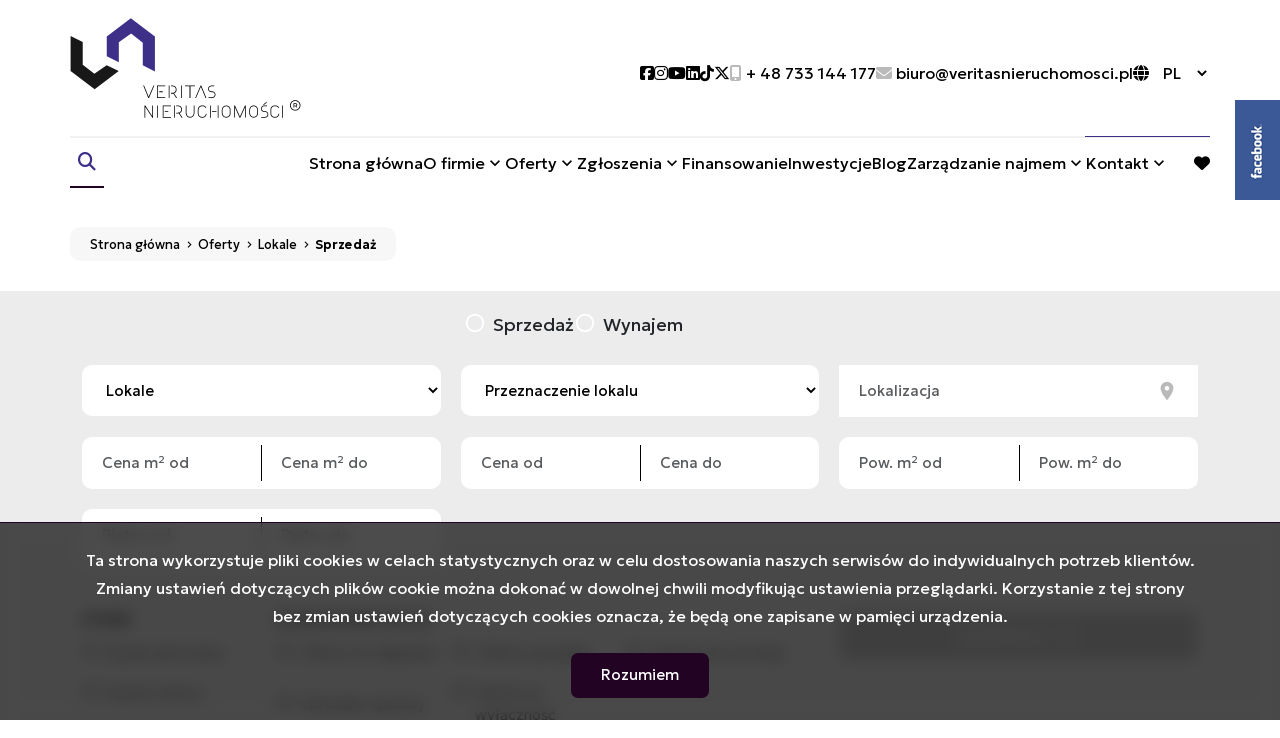

--- FILE ---
content_type: text/html; charset=UTF-8
request_url: https://www.veritasnieruchomosci.pl/oferty/lokale/sprzedaz
body_size: 10728
content:

<!DOCTYPE html>
<html lang="pl-PL">
    <head>
        <meta name="viewport" content="width=device-width, initial-scale=1.0">
        <meta charset="UTF-8">
        <link rel="icon" type="image/png" href="https://www.veritasnieruchomosci.pl/storage/app/media/veritas-fav.png">

                    <meta property="og:image" content="https://www.veritasnieruchomosci.pl/storage/app/uploads/public/695/fa2/302/695fa2302187f494777682.jpg" />
            <meta property="og:image:width" content="300" />
            <meta property="og:image:height" content="120" />
                            <link rel="canonical" href="https://www.veritasnieruchomosci.pl/oferty/lokale/sprzedaz" />
                <meta property="og:type" content="website" />


        <link
        href="https://fonts.googleapis.com/css2?family=Montserrat:ital,wght@0,100;0,300;0,400;0,500;0,700;1,100;1,300;1,400;1,500;1,700&display=swap"
        rel="stylesheet">
        <style>
            .header--blue .header__logo img {
                content: url("https://www.veritasnieruchomosci.pl/storage/app/uploads/public/65c/b1a/413/65cb1a413d64c232583721.svg");

            }

            body:not(.page-home) .header__logo img {
                content: url("https://www.veritasnieruchomosci.pl/storage/app/uploads/public/65c/b1a/413/65cb1a413d64c232583721.svg");

            }
        </style>

        <link rel="stylesheet" href="https://www.veritasnieruchomosci.pl/plugins/galactica/galcks/assets/css/style.css" />
<link href="https://www.veritasnieruchomosci.pl/combine/a5fe546a19de20f08a100fab174f10c5-1767773788?v=202405281100" rel="stylesheet">

        
            <title>Lokale, Sprzedaż | VERITAS Nieruchomości</title>
        <meta property="og:title" content="Lokale, Sprzedaż | VERITAS Nieruchomości" />
        <meta name="twitter:title" content="Lokale, Sprzedaż | VERITAS Nieruchomości" />
    
            <meta name="description" content="Lokale, Sprzedaż" />
        <meta property="og:description" content="Lokale, Sprzedaż" />
        <meta name="twitter:description" content="Lokale, Sprzedaż" />
        <meta name="robots" content="index, follow" />

        <!-- font -->
<link href='https://fonts.googleapis.com/css?family=Lato:400,100,100italic,300,400italic,700,700italic,900,900italic&subset=latin,latin-ext' rel='stylesheet' type='text/css'>


<link rel="apple-touch-icon" sizes="180x180" href="/grafika/apple-touch-icon.png">
<link rel="icon" type="image/png" sizes="32x32" href="/grafika/favicon-32x32.png">
<link rel="icon" type="image/png" sizes="16x16" href="/grafika/favicon-16x16.png">
<link rel="manifest" href="/grafika/manifest.json">
<link rel="mask-icon" href="/grafika/safari-pinned-tab.svg" color="#5bbad5">
<link rel="shortcut icon" href="/grafika/favicon.ico">
<meta name="msapplication-config" content="/grafika/browserconfig.xml">
<meta name="theme-color" content="#ffffff">










<!-- Global site tag (gtag.js) - Google Analytics -->
<script async src="https://www.googletagmanager.com/gtag/js?id=UA-155544147-1"></script>
<script>
  window.dataLayer = window.dataLayer || [];
  function gtag(){dataLayer.push(arguments);}
  gtag('js', new Date());

  gtag('config', 'UA-155544147-1');
</script>

<!-- Facebook Pixel Code -->
<script>
  !function(f,b,e,v,n,t,s)
  {if(f.fbq)return;n=f.fbq=function(){n.callMethod?
  n.callMethod.apply(n,arguments):n.queue.push(arguments)};
  if(!f._fbq)f._fbq=n;n.push=n;n.loaded=!0;n.version='2.0';
  n.queue=[];t=b.createElement(e);t.async=!0;
  t.src=v;s=b.getElementsByTagName(e)[0];
  s.parentNode.insertBefore(t,s)}(window, document,'script',
  'https://connect.facebook.net/en_US/fbevents.js');
  fbq('init', '420190958437782');
  fbq('track', 'PageView');
</script>  
<noscript><img height="1" width="1" style="display:none"
  src="https://www.facebook.com/tr?id=420190958437782&ev=PageView&noscript=1"
/></noscript>
 <!-- End Facebook Pixel Code -->

<!-- Facebook Pixel Code nowy z 7 stycznia 2020-->
<script>!function(f,b,e,v,n,t,s){if(f.fbq)return;n=f.fbq=function(){n.callMethod?n.callMethod.apply(n,arguments):n.queue.push(arguments)};if(!f._fbq)f._fbq=n;n.push=n;n.loaded=!0;n.version='2.0';n.queue=[];t=b.createElement(e);t.async=!0;t.src=v;s=b.getElementsByTagName(e)[0];s.parentNode.insertBefore(t,s)}(window,document,'script','https://connect.facebook.net/en_US/fbevents.js');fbq('init', '492090677977554');fbq('track', 'PageView');</script><noscript><img height="1" width="1"src="https://www.facebook.com/tr?id=492090677977554&ev=PageView&noscript=1"/></noscript><!-- End Facebook Pixel Code -->

        <style>
            :root {
                --color-primary: #3d2f86;
                --color-secondary: #230323;
            }
        </style>

                
                    <link href="https://www.veritasnieruchomosci.pl/combine/2519d8a3d384c889f05fa996e72edb9c-1739257866?v=202310251502" rel="stylesheet">
                <script>
            const sliders = [];
        </script>
    </head>
    <body class="page-offers-list lokal lng1045">
                
        
        <script type="text/javascript" src="https://f.galactica.pl/skrypty/facebook/facebook.js?=110&id=veritaskatowice?fref=ts"></script>

 <script type="text/javascript" src="https://f.galactica.pl/skrypty/facebook/facebook.js?=110&id=veritaskatowice?fref=ts"></script>

<script src="https://f.galactica.pl/skrypty/cards_christmas/adpopup_cardchristmas_2023.js?urlobraz=25&urltekst=1&urlfirma=VERITAS Nieruchomości&width=610&height=400"></script>
        <section class="header" id="header">
    <div class="header__content">
        <div class="header__main container">
            <div class="header__menu">
                <nav class="navbar navbar-expand-lg navbar-light">
                    <div class="header__logo">
                        <a href="https://www.veritasnieruchomosci.pl">
                            <img src="https://www.veritasnieruchomosci.pl/storage/app/uploads/public/65c/b1a/3d8/65cb1a3d8a13a207097496.svg" alt="VERITAS Nieruchomości" />
                        </a>
                    </div>
                </nav>
                <div class="header__hamburger" id="mobileMenu">
                    <nav class="navbar navbar-expand-md hamburger">

                        <input type="checkbox" id="menu_checkbox" autocomplete="off">
                        <label for="menu_checkbox">
                            <div></div>
                            <div></div>
                            <div></div>
                        </label>
                    </nav>
                </div>
            </div>
            <div class="top">
                <nav class="top__menu">
                                                                    <li class="top__item">
                            <a  class="top__link facebook" target="_blank" href="https://www.facebook.com/veritaskatowice" rel="nofollow">
                                                                <i aria-hidden="true" class="fa-brands fa-facebook-square" title="social"></i>
                                                                <span class="fa-sr-only">Social link</span>
                            </a>
                        </li>
                                                <li class="top__item">
                            <a  class="top__link facebook" target="_blank" href="https://www.instagram.com/veritas_nieruchomosci/" rel="nofollow">
                                                                <i aria-hidden="true" class="fa-brands fa-instagram" title="social"></i>
                                                                <span class="fa-sr-only">Social link</span>
                            </a>
                        </li>
                                                <li class="top__item">
                            <a  class="top__link facebook" target="_blank" href="https://www.youtube.com/channel/UC2Efm2KYeGhzKfLcfxuQqxQ" rel="nofollow">
                                                                <i aria-hidden="true" class="fa-brands fa-youtube" title="social"></i>
                                                                <span class="fa-sr-only">Social link</span>
                            </a>
                        </li>
                                                <li class="top__item">
                            <a  class="top__link facebook" target="_blank" href="https://www.linkedin.com/company/veritasnieruchomo%C5%9Bci" rel="nofollow">
                                                                <i aria-hidden="true" class="fa-brands fa-linkedin" title="social"></i>
                                                                <span class="fa-sr-only">Social link</span>
                            </a>
                        </li>
                                                <li class="top__item">
                            <a  class="top__link facebook" target="_blank" href="https://www.tiktok.com/@veritasnieruchomosci" rel="nofollow">
                                                                <i aria-hidden="true" class="fa-brands fa-tiktok" title="social"></i>
                                                                <span class="fa-sr-only">Social link</span>
                            </a>
                        </li>
                                                <li class="top__item">
                            <a  class="top__link facebook" target="_blank" href="https://twitter.com/VERITASNieruch" rel="nofollow">
                                                                <i aria-hidden="true" class="fa-brands fa-x-twitter" title="social"></i>
                                                                <span class="fa-sr-only">Social link</span>
                            </a>
                        </li>
                                            
                                        <li class="top__item">
                                                            <a  class="top__link contact" href="tel:+ 48 733 144 177" rel="nofollow"><i class="fa-solid fa-mobile-screen-button"></i> <span class="top__link-text">+ 48 733 144 177</span></a>
                                                </li>
                                        <li class="top__item">
                                                            <a  class="top__link contact" href="mailto:biuro@veritasnieruchomosci.pl" rel="nofollow"><i class="fa-solid fa-envelope"></i> <span class="top__link-text">biuro@veritasnieruchomosci.pl</span></a>
                                                </li>
                                                            <li class="top__item lang-switcher">

                        <i class="fa-solid fa-globe"></i>

                        <select class="form-control" onchange="window.location.assign(this.value)">
                                                            <option value="https://www.veritasnieruchomosci.pl/oferty/lokale/sprzedaz" selected>pl</option>
                                                            <option value="https://www.veritasnieruchomosci.pl/en/offers/premises/sale" >en</option>
                                                    </select>
                    </li>
                                    </nav>
            </div>
        </div>
        <div class="main container">
            <nav>
                <ul class="main-menu">
                                            <li class="main-menu__item  menu-strona-glowna">
                                                            <a class="main-menu__link "  href="https://www.veritasnieruchomosci.pl">Strona główna</a>
                                                                                </li>
                                            <li class="main-menu__item main-menu__item--has-submenu menu-o-firmie">
                                                            <a class="main-menu__link "  href="https://www.veritasnieruchomosci.pl/o-nas">O firmie</a>
                                                                                        <ul class="main-menu__sub-menu sub-menu">
                                                                    <li class="sub-menu__item  menu-projektowanie-wnetrz">
                                                                                <a href="https://www.veritasnieruchomosci.pl/projektowanie-wnetrz"  class="sub-menu__link ">Projektowanie wnętrz</a>
                                                                                
                                    </li>
                                                                    <li class="sub-menu__item  menu-marketing">
                                                                                <a href="https://www.veritasnieruchomosci.pl/marketing"  class="sub-menu__link ">Marketing</a>
                                                                                
                                    </li>
                                                                    <li class="sub-menu__item  menu-home-staging">
                                                                                <a href="https://www.veritasnieruchomosci.pl/home-staging"  class="sub-menu__link ">Home Staging</a>
                                                                                
                                    </li>
                                                                    <li class="sub-menu__item  menu-referencje">
                                                                                <a href="https://www.veritasnieruchomosci.pl/referencje"  class="sub-menu__link ">Referencje</a>
                                                                                
                                    </li>
                                                                    <li class="sub-menu__item  menu-uslugi-dodatkowe">
                                                                                <a  href="https://pewnylokal.pl/zamow-usluge?utm_campaign=refferal&amp;utm_medium=partner&amp;utm_source=14nyzq"  class="sub-menu__link " rel="nofollow">Usługi dodatkowe</a>
                                                                                
                                    </li>
                                                                </ul>
                                                    </li>
                                            <li class="main-menu__item main-menu__item--has-submenu menu-oferty">
                                                            <a class="main-menu__link "  href="https://www.veritasnieruchomosci.pl/oferty">Oferty</a>
                                                                                        <ul class="main-menu__sub-menu sub-menu">
                                                                    <li class="sub-menu__item  menu-mieszkania">
                                                                                <a href="https://www.veritasnieruchomosci.pl/oferty/mieszkania"  class="sub-menu__link ">Mieszkania</a>
                                                                                
                                    </li>
                                                                    <li class="sub-menu__item  menu-domy">
                                                                                <a href="https://www.veritasnieruchomosci.pl/oferty/domy"  class="sub-menu__link ">Domy</a>
                                                                                
                                    </li>
                                                                    <li class="sub-menu__item  menu-dzialki">
                                                                                <a href="https://www.veritasnieruchomosci.pl/oferty/dzialki"  class="sub-menu__link ">Działki</a>
                                                                                
                                    </li>
                                                                    <li class="sub-menu__item  menu-lokale">
                                                                                <a href="https://www.veritasnieruchomosci.pl/oferty/lokale"  class="sub-menu__link ">Lokale</a>
                                                                                
                                    </li>
                                                                    <li class="sub-menu__item  menu-hale">
                                                                                <a href="https://www.veritasnieruchomosci.pl/oferty/hale"  class="sub-menu__link ">Hale</a>
                                                                                
                                    </li>
                                                                    <li class="sub-menu__item  menu-obiekty">
                                                                                <a href="https://www.veritasnieruchomosci.pl/oferty/obiekty"  class="sub-menu__link ">Obiekty</a>
                                                                                
                                    </li>
                                                                    <li class="sub-menu__item  menu-hiszpania">
                                                                                <a href="https://www.veritasnieruchomosci.pl/hiszpania"  class="sub-menu__link ">Hiszpania</a>
                                                                                
                                    </li>
                                                                </ul>
                                                    </li>
                                            <li class="main-menu__item main-menu__item--has-submenu menu-zgloszenia">
                                                            <a class="main-menu__link " >Zgłoszenia</a>
                                                                                        <ul class="main-menu__sub-menu sub-menu">
                                                                    <li class="sub-menu__item  menu-szukam-nieruchomosci">
                                                                                <a href="https://www.veritasnieruchomosci.pl/szukam-nieruchomosci"  class="sub-menu__link ">Szukam nieruchomości</a>
                                                                                
                                    </li>
                                                                    <li class="sub-menu__item  menu-oferuje-nieruchomosc">
                                                                                <a href="https://www.veritasnieruchomosci.pl/oferuje-nieruchomosc"  class="sub-menu__link ">Oferuję nieruchomość</a>
                                                                                
                                    </li>
                                                                </ul>
                                                    </li>
                                            <li class="main-menu__item  menu-finansowanie">
                                                            <a class="main-menu__link "  href="https://www.veritasnieruchomosci.pl/finansowanie">Finansowanie</a>
                                                                                </li>
                                            <li class="main-menu__item  menu-inwestycje">
                                                            <a class="main-menu__link "  href="https://www.veritasnieruchomosci.pl/inwestycje">Inwestycje</a>
                                                                                </li>
                                            <li class="main-menu__item  menu-blog">
                                                            <a class="main-menu__link "  href="https://www.veritasnieruchomosci.pl/blog">Blog</a>
                                                                                </li>
                                            <li class="main-menu__item main-menu__item--has-submenu menu-zarzadzanie-najmem">
                                                            <a class="main-menu__link "  href="https://www.veritasnieruchomosci.pl/zarzadzanie-najmem">Zarządzanie najmem</a>
                                                                                        <ul class="main-menu__sub-menu sub-menu">
                                                                    <li class="sub-menu__item  menu-panel-klienta">
                                                                                <a  href="https://panel.veritasnieruchomosci.pl/login"  class="sub-menu__link " rel="nofollow">Panel Klienta</a>
                                                                                
                                    </li>
                                                                </ul>
                                                    </li>
                                            <li class="main-menu__item main-menu__item--has-submenu menu-kontakt">
                                                            <a class="main-menu__link "  href="https://www.veritasnieruchomosci.pl/kontakt">Kontakt</a>
                                                                                        <ul class="main-menu__sub-menu sub-menu">
                                                                    <li class="sub-menu__item  menu-partnerzy">
                                                                                <a href="https://www.veritasnieruchomosci.pl/partnerzy"  class="sub-menu__link ">Partnerzy</a>
                                                                                
                                    </li>
                                                                </ul>
                                                    </li>
                                        <li class="main-menu__favorite">
                        <a href="https://www.veritasnieruchomosci.pl/obserwowane" class="main-menu__link">
                            <i class="fa-solid fa-heart"></i>
                            <span class="fa-sr-only">favorite</span>
                        </a>
                    </li>
                </ul>
            </nav>
            <div class="search-menu">
                <form id="searchBySymbol" method="post" action="https://www.veritasnieruchomosci.pl/pl/searchengine">
                    <label class="expandSearch">
                        <input type="text" placeholder="Numer oferty..." name="symbol" data-toggle="popover" data-trigger="focus" title="Dismissible popover" data-content="And here's some amazing content. It's very engaging. Right?">
                        <i class="fa-solid fa-magnifying-glass"></i>
                    </label>
                </form>
            </div>
        </div>
    </div>
</section>
<section class="mobile-menu">
    <div class="mobile-menu__body">
        <nav class="mobile-menu__nav">
            <ul class="mobile-menu__list mobile-menu__list--l1">
                                    
                                    <li class="mobile-menu__item " data-submenu="[]">

                                                                        <a class="mobile-menu__link " href="https://www.veritasnieruchomosci.pl">Strona główna</a>
                                                            </li>
                                    
                                                                                                                                                                                                                                                                                                                                                    <li class="mobile-menu__item mobile-menu__item--has-submenu" data-submenu="[{&quot;title&quot;:&quot;Projektowanie wn\u0119trz&quot;,&quot;url&quot;:&quot;https:\/\/www.veritasnieruchomosci.pl\/projektowanie-wnetrz&quot;},{&quot;title&quot;:&quot;Marketing&quot;,&quot;url&quot;:&quot;https:\/\/www.veritasnieruchomosci.pl\/marketing&quot;},{&quot;title&quot;:&quot;Home Staging&quot;,&quot;url&quot;:&quot;https:\/\/www.veritasnieruchomosci.pl\/home-staging&quot;},{&quot;title&quot;:&quot;Referencje&quot;,&quot;url&quot;:&quot;https:\/\/www.veritasnieruchomosci.pl\/referencje&quot;},{&quot;title&quot;:&quot;Us\u0142ugi dodatkowe&quot;,&quot;url&quot;:&quot;https:\/\/pewnylokal.pl\/zamow-usluge?utm_campaign=refferal&amp;utm_medium=partner&amp;utm_source=14nyzq&quot;}]">

                                            <label class="mobile-menu__sub-menu-toggle" for="sub-menu-2">
                            <a class="mobile-menu__link ">
                                O firmie
                            </a>
                        </label>
                        <input type="checkbox" class="mobile-menu__sub-menu-toggle-checkbox" id="sub-menu-2" autocomplete="off">
                        <ul class="mobile-menu__sub-menu sub-menu">
                                                <li class="mobile-menu__sub-menu-item menu-o-firmie">
                            <a href="https://www.veritasnieruchomosci.pl/o-nas" class="mobile-menu__sub-menu-link ">O firmie</a>
                        </li>
                                                                                                        <li class="mobile-menu__sub-menu-item menu-projektowanie-wnetrz">
                                <a href="https://www.veritasnieruchomosci.pl/projektowanie-wnetrz" class="mobile-menu__sub-menu-link ">Projektowanie wnętrz</a>
                            </li>
                                                                                                            <li class="mobile-menu__sub-menu-item menu-marketing">
                                <a href="https://www.veritasnieruchomosci.pl/marketing" class="mobile-menu__sub-menu-link ">Marketing</a>
                            </li>
                                                                                                            <li class="mobile-menu__sub-menu-item menu-home-staging">
                                <a href="https://www.veritasnieruchomosci.pl/home-staging" class="mobile-menu__sub-menu-link ">Home Staging</a>
                            </li>
                                                                                                            <li class="mobile-menu__sub-menu-item menu-referencje">
                                <a href="https://www.veritasnieruchomosci.pl/referencje" class="mobile-menu__sub-menu-link ">Referencje</a>
                            </li>
                                                                                                            <li class="mobile-menu__sub-menu-item menu-uslugi-dodatkowe">
                                <a  href="https://pewnylokal.pl/zamow-usluge?utm_campaign=refferal&amp;utm_medium=partner&amp;utm_source=14nyzq" class="mobile-menu__sub-menu-link " rel="nofollow">Usługi dodatkowe</a>
                            </li>
                                                                            </ul>
                                    </li>
                                    
                                                                                                                                                                                                                                                                                                                                                                                                                                                            <li class="mobile-menu__item mobile-menu__item--has-submenu" data-submenu="[{&quot;title&quot;:&quot;Mieszkania&quot;,&quot;url&quot;:&quot;https:\/\/www.veritasnieruchomosci.pl\/oferty\/mieszkania&quot;},{&quot;title&quot;:&quot;Domy&quot;,&quot;url&quot;:&quot;https:\/\/www.veritasnieruchomosci.pl\/oferty\/domy&quot;},{&quot;title&quot;:&quot;Dzia\u0142ki&quot;,&quot;url&quot;:&quot;https:\/\/www.veritasnieruchomosci.pl\/oferty\/dzialki&quot;},{&quot;title&quot;:&quot;Lokale&quot;,&quot;url&quot;:&quot;https:\/\/www.veritasnieruchomosci.pl\/oferty\/lokale&quot;},{&quot;title&quot;:&quot;Hale&quot;,&quot;url&quot;:&quot;https:\/\/www.veritasnieruchomosci.pl\/oferty\/hale&quot;},{&quot;title&quot;:&quot;Obiekty&quot;,&quot;url&quot;:&quot;https:\/\/www.veritasnieruchomosci.pl\/oferty\/obiekty&quot;},{&quot;title&quot;:&quot;Hiszpania&quot;,&quot;url&quot;:&quot;https:\/\/www.veritasnieruchomosci.pl\/hiszpania&quot;}]">

                                            <label class="mobile-menu__sub-menu-toggle" for="sub-menu-3">
                            <a class="mobile-menu__link ">
                                Oferty
                            </a>
                        </label>
                        <input type="checkbox" class="mobile-menu__sub-menu-toggle-checkbox" id="sub-menu-3" autocomplete="off">
                        <ul class="mobile-menu__sub-menu sub-menu">
                                                <li class="mobile-menu__sub-menu-item menu-oferty">
                            <a href="https://www.veritasnieruchomosci.pl/oferty" class="mobile-menu__sub-menu-link  active ">Oferty</a>
                        </li>
                                                                                                        <li class="mobile-menu__sub-menu-item menu-mieszkania">
                                <a href="https://www.veritasnieruchomosci.pl/oferty/mieszkania" class="mobile-menu__sub-menu-link ">Mieszkania</a>
                            </li>
                                                                                                            <li class="mobile-menu__sub-menu-item menu-domy">
                                <a href="https://www.veritasnieruchomosci.pl/oferty/domy" class="mobile-menu__sub-menu-link ">Domy</a>
                            </li>
                                                                                                            <li class="mobile-menu__sub-menu-item menu-dzialki">
                                <a href="https://www.veritasnieruchomosci.pl/oferty/dzialki" class="mobile-menu__sub-menu-link ">Działki</a>
                            </li>
                                                                                                            <li class="mobile-menu__sub-menu-item menu-lokale">
                                <a href="https://www.veritasnieruchomosci.pl/oferty/lokale" class="mobile-menu__sub-menu-link ">Lokale</a>
                            </li>
                                                                                                            <li class="mobile-menu__sub-menu-item menu-hale">
                                <a href="https://www.veritasnieruchomosci.pl/oferty/hale" class="mobile-menu__sub-menu-link ">Hale</a>
                            </li>
                                                                                                            <li class="mobile-menu__sub-menu-item menu-obiekty">
                                <a href="https://www.veritasnieruchomosci.pl/oferty/obiekty" class="mobile-menu__sub-menu-link ">Obiekty</a>
                            </li>
                                                                                                            <li class="mobile-menu__sub-menu-item menu-hiszpania">
                                <a href="https://www.veritasnieruchomosci.pl/hiszpania" class="mobile-menu__sub-menu-link ">Hiszpania</a>
                            </li>
                                                                            </ul>
                                    </li>
                                    
                                                                                                                                                                                        <li class="mobile-menu__item mobile-menu__item--has-submenu" data-submenu="[{&quot;title&quot;:&quot;Szukam nieruchomo\u015bci&quot;,&quot;url&quot;:&quot;https:\/\/www.veritasnieruchomosci.pl\/szukam-nieruchomosci&quot;},{&quot;title&quot;:&quot;Oferuj\u0119 nieruchomo\u015b\u0107&quot;,&quot;url&quot;:&quot;https:\/\/www.veritasnieruchomosci.pl\/oferuje-nieruchomosc&quot;}]">

                                            <label class="mobile-menu__sub-menu-toggle" for="sub-menu-4">
                            <a class="mobile-menu__link ">
                                Zgłoszenia
                            </a>
                        </label>
                        <input type="checkbox" class="mobile-menu__sub-menu-toggle-checkbox" id="sub-menu-4" autocomplete="off">
                        <ul class="mobile-menu__sub-menu sub-menu">
                                                                                                        <li class="mobile-menu__sub-menu-item menu-szukam-nieruchomosci">
                                <a href="https://www.veritasnieruchomosci.pl/szukam-nieruchomosci" class="mobile-menu__sub-menu-link ">Szukam nieruchomości</a>
                            </li>
                                                                                                            <li class="mobile-menu__sub-menu-item menu-oferuje-nieruchomosc">
                                <a href="https://www.veritasnieruchomosci.pl/oferuje-nieruchomosc" class="mobile-menu__sub-menu-link ">Oferuję nieruchomość</a>
                            </li>
                                                                            </ul>
                                    </li>
                                    
                                    <li class="mobile-menu__item " data-submenu="[]">

                                                                        <a class="mobile-menu__link " href="https://www.veritasnieruchomosci.pl/finansowanie">Finansowanie</a>
                                                            </li>
                                    
                                    <li class="mobile-menu__item " data-submenu="[]">

                                                                        <a class="mobile-menu__link " href="https://www.veritasnieruchomosci.pl/inwestycje">Inwestycje</a>
                                                            </li>
                                    
                                    <li class="mobile-menu__item " data-submenu="[]">

                                                                        <a class="mobile-menu__link " href="https://www.veritasnieruchomosci.pl/blog">Blog</a>
                                                            </li>
                                    
                                                                                                                                    <li class="mobile-menu__item mobile-menu__item--has-submenu" data-submenu="[{&quot;title&quot;:&quot;Panel Klienta&quot;,&quot;url&quot;:&quot;https:\/\/panel.veritasnieruchomosci.pl\/login&quot;}]">

                                            <label class="mobile-menu__sub-menu-toggle" for="sub-menu-8">
                            <a class="mobile-menu__link ">
                                Zarządzanie najmem
                            </a>
                        </label>
                        <input type="checkbox" class="mobile-menu__sub-menu-toggle-checkbox" id="sub-menu-8" autocomplete="off">
                        <ul class="mobile-menu__sub-menu sub-menu">
                                                <li class="mobile-menu__sub-menu-item menu-zarzadzanie-najmem">
                            <a href="https://www.veritasnieruchomosci.pl/zarzadzanie-najmem" class="mobile-menu__sub-menu-link ">Zarządzanie najmem</a>
                        </li>
                                                                                                        <li class="mobile-menu__sub-menu-item menu-panel-klienta">
                                <a  href="https://panel.veritasnieruchomosci.pl/login" class="mobile-menu__sub-menu-link " rel="nofollow">Panel Klienta</a>
                            </li>
                                                                            </ul>
                                    </li>
                                    
                                                                                                                                    <li class="mobile-menu__item mobile-menu__item--has-submenu" data-submenu="[{&quot;title&quot;:&quot;Partnerzy&quot;,&quot;url&quot;:&quot;https:\/\/www.veritasnieruchomosci.pl\/partnerzy&quot;}]">

                                            <label class="mobile-menu__sub-menu-toggle" for="sub-menu-9">
                            <a class="mobile-menu__link ">
                                Kontakt
                            </a>
                        </label>
                        <input type="checkbox" class="mobile-menu__sub-menu-toggle-checkbox" id="sub-menu-9" autocomplete="off">
                        <ul class="mobile-menu__sub-menu sub-menu">
                                                <li class="mobile-menu__sub-menu-item menu-kontakt">
                            <a href="https://www.veritasnieruchomosci.pl/kontakt" class="mobile-menu__sub-menu-link ">Kontakt</a>
                        </li>
                                                                                                        <li class="mobile-menu__sub-menu-item menu-partnerzy">
                                <a href="https://www.veritasnieruchomosci.pl/partnerzy" class="mobile-menu__sub-menu-link ">Partnerzy</a>
                            </li>
                                                                            </ul>
                                    </li>
                                <li class="mobile-menu__item" >
                    <a class="mobile-menu__link " href="https://www.veritasnieruchomosci.pl/obserwowane">Obserwowane</a>
                </li>
            </ul>
            <ul class="mobile-menu__list  mobile-menu__list--l2">

            </ul>
        </nav>
        <div class="mobile-menu__footer footer-menu">
            <ul class="footer-menu__contact">

                                    <li class="footer-menu__item">
                                                    <a  class="footer-menu__link contact" href="tel:+ 48 733 144 177" rel="nofollow">
                                <span class="footer-menu__icon">
                                    <i class="fa-solid fa-mobile-screen-button"></i>
                                </span>

                                <span class="footer-menu__link-text">+ 48 733 144 177
                                </span>
                            </a>
                                            </li>
                                    <li class="footer-menu__item">
                                                    <a  class="footer-menu__link contact" href="mailto:biuro@veritasnieruchomosci.pl" rel="nofollow">
                                <span class="footer-menu__icon">
                                    <i class="fa-solid fa-envelope"></i>
                                </span>
                                <span class="footer-menu__link-text">biuro@veritasnieruchomosci.pl
                                </span>
                            </a>
                                            </li>
                                </ul>
            <div class="footer-menu__bottom">
                <ul class="mobile-footer-socials">
                                                                        <li class="mobile-footer-socials__item">
                                <a  href="https://www.facebook.com/veritaskatowice" class="mobile-footer-socials__link mobile-footer-socials__link--facebook" rel="nofollow">
                                    <span class="sr-only">Facebook</span>
                                    <span class="mobile-footer-socials__icon">

                                        <i class="fa-brands fa-facebook-square"></i>
                                    </span>
                                </a>
                            </li>
                                                    <li class="mobile-footer-socials__item">
                                <a  href="https://www.instagram.com/veritas_nieruchomosci/" class="mobile-footer-socials__link mobile-footer-socials__link--facebook" rel="nofollow">
                                    <span class="sr-only">Facebook</span>
                                    <span class="mobile-footer-socials__icon">

                                        <i class="fa-brands fa-instagram"></i>
                                    </span>
                                </a>
                            </li>
                                                    <li class="mobile-footer-socials__item">
                                <a  href="https://www.youtube.com/channel/UC2Efm2KYeGhzKfLcfxuQqxQ" class="mobile-footer-socials__link mobile-footer-socials__link--facebook" rel="nofollow">
                                    <span class="sr-only">Facebook</span>
                                    <span class="mobile-footer-socials__icon">

                                        <i class="fa-brands fa-youtube"></i>
                                    </span>
                                </a>
                            </li>
                                                    <li class="mobile-footer-socials__item">
                                <a  href="https://www.linkedin.com/company/veritasnieruchomo%C5%9Bci" class="mobile-footer-socials__link mobile-footer-socials__link--facebook" rel="nofollow">
                                    <span class="sr-only">Facebook</span>
                                    <span class="mobile-footer-socials__icon">

                                        <i class="fa-brands fa-linkedin"></i>
                                    </span>
                                </a>
                            </li>
                                                    <li class="mobile-footer-socials__item">
                                <a  href="https://www.tiktok.com/@veritasnieruchomosci" class="mobile-footer-socials__link mobile-footer-socials__link--facebook" rel="nofollow">
                                    <span class="sr-only">Facebook</span>
                                    <span class="mobile-footer-socials__icon">

                                        <i class="fa-brands fa-tiktok"></i>
                                    </span>
                                </a>
                            </li>
                                                    <li class="mobile-footer-socials__item">
                                <a  href="https://twitter.com/VERITASNieruch" class="mobile-footer-socials__link mobile-footer-socials__link--facebook" rel="nofollow">
                                    <span class="sr-only">Facebook</span>
                                    <span class="mobile-footer-socials__icon">

                                        <i class="fa-brands fa-twitter-square"></i>
                                    </span>
                                </a>
                            </li>
                                            
                </ul>
                <div class="mobile-menu-line">

                </div>
                                <li class="top__item lang-switcher">

                    <i class="fa-solid fa-globe"></i>

                    <select class="form-control" onchange="window.location.assign(this.value)">
                                                    <option value="https://www.veritasnieruchomosci.pl/oferty/lokale/sprzedaz" selected>pl</option>
                                                    <option value="https://www.veritasnieruchomosci.pl/en/offers/premises/sale" >en</option>
                                            </select>
                </li>
                
            </div>
        </div>
    </div>
</section>

<div class="modal fade" id="offerNotFound" tabindex="-1" aria-labelledby="offerNotFoundLabel" aria-hidden="true">
    <div class="modal-dialog">
        <div class="modal-content">
        <div class="modal-header">
            <button type="button" class="btn-close" data-bs-dismiss="modal" aria-label="Close"></button>
        </div>
        <div class="modal-body">

        </div>

        </div>
    </div>
</div>        <section id="layout-content">
            <section class="breadcrumbs">
    <div class="container">
        <ul class="breadcrumbs__list" itemscope itemtype="https://schema.org/BreadcrumbList">
            <li class="breadcrumbs__item" itemprop="itemListElement" itemscope="" itemtype="https://schema.org/ListItem">
                <a itemprop="item" href="https://www.veritasnieruchomosci.pl" class="breadcrumbs__link">
                   <span itemprop="name">Strona główna</span>
                </a>
                <meta itemprop="position" content="1">
            </li>
                        <li itemprop="itemListElement" itemscope="" itemtype="https://schema.org/ListItem" class="breadcrumbs__item">
                                <a itemprop="item" href="https://www.veritasnieruchomosci.pl/oferty" class="breadcrumbs__link">
                    <span itemprop="name">Oferty</span>
                </a>
                                <meta itemprop="position" content="2">
            </li>
                        <li itemprop="itemListElement" itemscope="" itemtype="https://schema.org/ListItem" class="breadcrumbs__item">
                                <a itemprop="item" href="https://www.veritasnieruchomosci.pl/oferty/lokale" class="breadcrumbs__link">
                    <span itemprop="name">Lokale</span>
                </a>
                                <meta itemprop="position" content="3">
            </li>
                        <li itemprop="itemListElement" itemscope="" itemtype="https://schema.org/ListItem" class="breadcrumbs__item">
                                <span class="breadcrumbs__link" itemprop="name">Sprzedaż</span>
                <link itemprop="item" href="https://www.veritasnieruchomosci.pl/oferty/lokale/sprzedaz">
                                <meta itemprop="position" content="4">
            </li>
                    </ul>
    </div>
</section><section class="offer-search">
    <div class="container">
        <form
        class="offer-search-form  with-counter "
        method='post'
        action="https://www.veritasnieruchomosci.pl/pl/searchengine"
        id="searchForm">
                        <div class="offer-search-type">

            </div>
                                                                                        <div class="offer-search-type">
                    <div class='search__categories main-search-type'>
                        <div class="custom-checkbox custom-checkbox--secondary main-search-type__checkbox">
                            <input
                                class="form-check-input"
                                id="main-search-type-sell"
                                type="checkbox"
                                name="rent[]"
                                value="0"
                                                            >
                            <label for="main-search-type-sell">
                                <span class="custom-checkbox__control"></span>
                                <span title="Sprzedaż">
                                    Sprzedaż
                                </span>
                            </label>
                        </div>
                        <div class="custom-checkbox custom-checkbox--secondary main-search-type__checkbox">
                            <input
                                class="form-check-input"
                                id="main-search-type-rent"
                                type="checkbox"
                                name="rent[]"
                                value="1"
                                                            >
                            <label for="main-search-type-rent">
                                <span class="custom-checkbox__control"></span>
                                <span title="Wynajem">
                                    Wynajem
                                </span>
                            </label>
                        </div>
                        <div class="custom-checkbox custom-checkbox--secondary main-search-type__checkbox">
                            <input
                                class="form-check-input"
                                id="main-search-type-commercial"
                                type="checkbox"
                                name="commercial"
                                                            >
                            <label for="main-search-type-commercial">
                                <span class="custom-checkbox__control"></span>
                                <span title="Komercyjne">
                                    Komercyjne
                                </span>
                            </label>
                        </div>
                                                                    </div>
                </div>
                                                    <div class="offer-search-form__inputs">
                                                            <div class="custom-input custom-input__select">
                            <div class="custom-input__select-wrapper">
                                <select name="object" id="objectSelect">

                                    <option value="">Wszystkie</option>
                                                                            <option value="Mieszkanie" >Mieszkania</option>
                                                                            <option value="Dom" >Domy</option>
                                                                            <option value="Dzialka" >Działki</option>
                                                                            <option value="Lokal"  selected >Lokale</option>
                                                                            <option value="Hala" >Hale</option>
                                                                            <option value="Obiekt" >Obiekty</option>
                                    
                                </select>
                            </div>
                        </div>
                        <div id="objectTypeHolder" class="custom-input custom-input__select" >
                            <div class="custom-input__select-wrapper">
    <select name="PrzeznaczenieLokalu" >
        <option value="" disabled selected hidden>Przeznaczenie lokalu</option>
        <option value="">Wszystkie</option>
                    <option  value="biurowy">Biurowy</option>
                    <option  value="handlowo-usługowy">Handlowo-usługowy</option>
                    <option  value="biurowo-magazynowy">Biurowo-magazynowy</option>
                    <option  value="usługowy">Usługowy</option>
                    <option  value="handlowy">Handlowy</option>
                    <option  value="magazynowy">Magazynowy</option>
                    <option  value="produkcyjny">Produkcyjny</option>
            </select>
</div>




                        </div>
                                                                                                                
                
                                                        <div class="custom-input custom-input__text"  id="search-localisation-container" >
                        <label for="input-location"></label>
                        <div class="input-group" id="search-localisation-container">
                            <input placeholder="Lokalizacja" value="" type="text" class="form-control searchLocation" autocomplete="off" name="location" id="input-location"/>
                            <div class="input-group-addon"><i class="zmdi zmdi-pin"></i></div>
                        </div>
                    </div>
                                                                                                        <div class="custom-input custom-input__select custom-input__select--double">
                            <div class="custom-input__select-wrapper">
                                <input type="text" class="form-control" autocomplete="off" data-type="number" placeholder="Liczba pokoi od" name='rooms_noFrom' value=''>
                            </div>
                            <div class="custom-input__select-wrapper">
                                <input type="text" class="form-control" autocomplete="off" data-type="number" placeholder="Liczba pokoi do" name='rooms_noTo' value=''>
                            </div>
                        </div>
                        
                                                                                                        <div class="custom-input custom-input__select custom-input__select--double">
                            <div class="custom-input__select-wrapper">
                                <input type="text" class="form-control" autocomplete="off" data-type="number" placeholder="Cena m² od" name='price_squareFrom' value=''>
                            </div>
                            <div class="custom-input__select-wrapper">
                                <input type="text" class="form-control" autocomplete="off" data-type="number" placeholder="Cena m² do" name='price_squareTo' value=''>
                            </div>
                        </div>
                        
                                                                                                        <div class="custom-input custom-input__select custom-input__select--double">
                            <div class="custom-input__select-wrapper">
                                <input type="text" class="form-control" autocomplete="off" data-type="number" placeholder="Cena od" name='priceFrom' value=''>
                            </div>
                            <div class="custom-input__select-wrapper">
                                <input type="text" class="form-control" autocomplete="off" data-type="number" placeholder="Cena do" name='priceTo' value=''>
                            </div>
                        </div>
                        
                                                                                                        <div class="custom-input custom-input__select custom-input__select--double">
                            <div class="custom-input__select-wrapper">
                                <input type="text" class="form-control" autocomplete="off" data-type="number" placeholder="Pow. m² od" name='areaFrom' value=''>
                            </div>
                            <div class="custom-input__select-wrapper">
                                <input type="text" class="form-control" autocomplete="off" data-type="number" placeholder="Pow. m² do" name='areaTo' value=''>
                            </div>
                        </div>
                        
                                                                                                        <div class="custom-input custom-input__select custom-input__select--double">
                            <div class="custom-input__select-wrapper">
                                <input type="text" class="form-control" autocomplete="off" data-type="number" placeholder="Piętro od" name='floorFrom' value=''>
                            </div>
                            <div class="custom-input__select-wrapper">
                                <input type="text" class="form-control" autocomplete="off" data-type="number" placeholder="Piętro do" name='floorTo' value=''>
                            </div>
                        </div>
                        
                                                </div>
            <div class="offer-search-form__checkboxes">
                <div class="checkboxes">
                    <div class="checkboxes__market">
                        <h3>Rynek</h3>
                        <div class="checkboxes__market-grid">
                            <div class="custom-checkbox">
                                <input type="checkbox" name="original_primary_market" id="primary-market" value="1" >
                                <label for="primary-market">
                                    <span class="custom-checkbox__control"></span>
                                    Rynek pierwotny
                                </label>
                            </div>

                            <div class="custom-checkbox">
                                <input type="checkbox" name="original_aftermarket" id="aftermarket" value="0" >
                                <label for="aftermarket">
                                    <span class="custom-checkbox__control"></span>
                                        Rynek wtórny
                                </label>
                            </div>
                        </div>
                    </div>
                    <div class="checkboxes__options">
                        <h3>Dodatkowe opcje</h3>
                        <div class="checkboxes__options-grid">
                                                            <div class="custom-checkbox">
                                    <input type="checkbox" name="photos" id="photos" value='1' >
                                    <label for="photos">
                                        <span class="custom-checkbox__control"></span>
                                        Oferty ze zdjęciami
                                    </label>
                                </div>
                                                            <div class="custom-checkbox">
                                    <input type="checkbox" name="PierwszaStrona" id="PierwszaStrona" value='1' >
                                    <label for="PierwszaStrona">
                                        <span class="custom-checkbox__control"></span>
                                        Oferty specjalne
                                    </label>
                                </div>
                                                            <div class="custom-checkbox">
                                    <input type="checkbox" name="zeroprow" id="zeroprow" value='1' >
                                    <label for="zeroprow">
                                        <span class="custom-checkbox__control"></span>
                                        Oferty bez prowizji
                                    </label>
                                </div>
                                                            <div class="custom-checkbox">
                                    <input type="checkbox" name="virtual_visit" id="virtual_visit" value='1' >
                                    <label for="virtual_visit">
                                        <span class="custom-checkbox__control"></span>
                                        Wirtualne spacery
                                    </label>
                                </div>
                                                            <div class="custom-checkbox">
                                    <input type="checkbox" name="wylacznosc" id="wylacznosc" value='1' >
                                    <label for="wylacznosc">
                                        <span class="custom-checkbox__control"></span>
                                        Oferty na wyłączność
                                    </label>
                                </div>
                                                        <input
                                name="status"
                                type="hidden"
                                value=""
                            >
                        </div>
                    </div>
                </div>
                <div class="offer-search-form__submit">
                    <button id="formSearchButton" class="search-submit-button">
                                                <div class="text">Szukaj <span id="offersCount"></span></div><div class="loader"></div>
                                            </button>
                </div>
            </div>
        </form>
    </div>
</section>
<!-- /Search -->
<section class="offer-list">
    <div id="offersTitle" class="container">
        <h1 class="page-section__title">
            <span class="first-word">lokale</span> Sprzedaż
        </h1>
    </div>
    <div id="offersMap" class="container">
            </div>
    <div id="offersButtons" class="container">
        <ul class="offer-list__filters offer-filters">
                         <li class="offer-filters__item">
                <button id="sort-offer-button" class="offer-filters__filter offer-filters__filter--sort"><span>Sortowanie</span></button>
                <ul id="sort-offer-menu" class="dropdown-menu dnone">
                    <li><a  href="#" data-id="pa" rel="nofollow"><i class="fas fa-sort-amount-up sort-icon"></i> pokaż od najtańszych</a></li>
                    <li><a  href="#" data-id="pd" rel="nofollow"><i class="fas fa-sort-amount-down sort-icon"></i> pokaż od najdroższych</a></li>
                    <li><a  href="#" data-id="aa" rel="nofollow"><i class="fas fa-sort-amount-up sort-icon"></i> pokaż od najmniejszych</a></li>
                    <li><a  href="#" data-id="ad" rel="nofollow"><i class="fas fa-sort-amount-down sort-icon"></i> pokaż od największych</a></li>
                    <li><a  href="#" data-id="da" rel="nofollow"><i class="fas fa-sort-amount-up sort-icon"></i> pokaż od najstarszych</a></li>
                    <li><a  href="#" data-id="dd" rel="nofollow"><i class="fas fa-sort-amount-down sort-icon"></i> pokaż od najnowszych</a></li>
                    <li><a  href="#" data-id="pma" rel="nofollow"><i class="fas fa-sort-amount-up sort-icon"></i> pokaż od najtańszych za m<sup>2</sup></a></li>
                    <li><a  href="#" data-id="pmd" rel="nofollow"><i class="fas fa-sort-amount-down sort-icon"></i> pokaż od najdroższych za m<sup>2</sup></a></li>
                </ul>
                <form id="formListSort" action="https://www.veritasnieruchomosci.pl/oferty/lokale/sprzedaz" method="post">
                    <input id="hidSort" name="sort" type="hidden" />
                </form>
            </li>
            <li class="offer-filters__item offer-filters__item--double">
                <button class="offer-filters__filter offer-filters__filter--grid active"> <span class="sr-only"> tabela </span> </button>
                <button class="offer-filters__filter offer-filters__filter--list "> <span class="sr-only"> lista </span> </button>
            </li>
        </ul>
    </div>
    <div id="offersList" class="offers">
    <!-- CHANGE VIEW OF OFFER LIST BY ADDING CLASS "offers__wrapper--row" to "offers__wrapper" ELEMENT -->
    <div class="offers__wrapper
            " >
        

<!-- new -->
<div class="offers__item ">
    <div class="offer-card Aktualna">
        <a class="offer-card__url" href="https://www.veritasnieruchomosci.pl/lokale-na-sprzedaz-1900000zl-1032m2-bielsko-biala/1123326"></a>
        <div class="offer-card__thumbnail">
            <img loading="lazy" src="/photos/ofs_11/offer_1123326/11511477_550_440_0_1_1.jpg" class="offer-card__img" alt="">
            <div class="offer-card__buttons" >
                                                
                
                <!--                                  -->
            </div>
                                                <a class="offer-card__like-button notepadAdd" href="#" data-rel="oferta_1123326"><span class="sr-only">Dodaj do ulubionych</span></a>
                                </div>

        <div class="offer-card__content">

            <!-- TITLE & LOCATION -->

            <div class="offer-card__title">
                <h3 class="offer-card__name">Lokal na sprzedaż</h3>
                <p class="offer-card__location">
                    <svg class="offer-card__location-icon" xmlns="http://www.w3.org/2000/svg" height="24px"
                        viewBox="0 0 24 24" width="24px" fill="#000000">
                        <path d="M0 0h24v24H0V0z" fill="none" />
                        <path class="path-background"
                            d="M12 4C9.24 4 7 6.24 7 9c0 2.85 2.92 7.21 5 9.88 2.11-2.69 5-7 5-9.88 0-2.76-2.24-5-5-5zm0 7.5c-1.38 0-2.5-1.12-2.5-2.5s1.12-2.5 2.5-2.5 2.5 1.12 2.5 2.5-1.12 2.5-2.5 2.5z"
                            opacity=".3" />
                        <path class="path-outline"
                            d="M12 2C8.13 2 5 5.13 5 9c0 5.25 7 13 7 13s7-7.75 7-13c0-3.87-3.13-7-7-7zM7 9c0-2.76 2.24-5 5-5s5 2.24 5 5c0 2.88-2.88 7.19-5 9.88C9.92 16.21 7 11.85 7 9z" />
                        <circle class="path-outline" cx="12" cy="9" r="2.5" />
                    </svg>
                    Bielsko-Biała
                </p>
            </div>

            <!-- ./TITLE & LOCATION -->

            <!-- SPECS -->

            <div class="offer-card__specs">
                                <span class="offer-card__spec offer-card__spec--area">
                    <svg class="offer-card__spec-icon" xmlns="http://www.w3.org/2000/svg" height="24px"
                        viewBox="0 0 24 24" width="24px" fill="#000000">
                        <path d="M0 0h24v24H0V0z" fill="none" />
                        <path
                            d="M19 19h2v2h-2zm0-8h2v2h-2zm0 4h2v2h-2zm-4 4h2v2h-2zM3 21h2V5h16V3H3zM19 7h2v2h-2zm-8 12h2v2h-2zm-4 0h2v2H7z" />
                    </svg>
                    1&nbsp;032&nbsp;m<sup>2</sup>
                </span>
                <span class="offer-card__spec offer-card__spec--value">
                    <svg class="offer-card__spec-icon" xmlns="http://www.w3.org/2000/svg"
                        enable-background="new 0 0 24 24" height="24px" viewBox="0 0 24 24" width="24px"
                        fill="#000000">
                        <g>
                            <rect fill="none" height="24" width="24" />
                            <path
                                d="M17,6H3v8h14V6z M10,13c-1.66,0-3-1.34-3-3s1.34-3,3-3s3,1.34,3,3S11.66,13,10,13z"
                                opacity=".3" />
                            <g>
                                <path
                                    d="M17,4H3C1.9,4,1,4.9,1,6v8c0,1.1,0.9,2,2,2h14c1.1,0,2-0.9,2-2V6C19,4.9,18.1,4,17,4L17,4z M3,14V6h14v8H3z" />
                                <path
                                    d="M10,7c-1.66,0-3,1.34-3,3s1.34,3,3,3s3-1.34,3-3S11.66,7,10,7L10,7z" />
                            </g>
                            <path d="M23,7v11c0,1.1-0.9,2-2,2H4c0-1,0-0.9,0-2h17V7C22.1,7,22,7,23,7z" />
                        </g>
                    </svg>
                    1&nbsp;840,59&nbsp;zł/m<sup>2</sup>
                </span>
            </div>

            <!-- ./SPECS -->
            
            <!-- FOOTER -->

            <div class="offer-card__footer">
                <p class="offer-card__symbol">
                    VTS-LS-7184
                </p>
                <span class="offer-card__footer-decoration-line"></span>
                <p class="offer-card__price">
                                            1 900 000&nbsp;zł
                                    </p>
            </div>

            <!-- ./FOOTER -->

            <!-- ROW ICONS -->
            <div class="offer-card__row-buttons" >
                                                
                <!--                                  -->
            </div>


            <!-- ./ROW ICONS -->

        </div>

    </div>
</div>

    </div>
</div>


<div class="pagination">
    <div class="container">
        <ul class="pagination__list">
                                            </ul>
    </div>
</div>



</section>

        </section>
        <!-- Facebook Pixel Code BCK-->
<script>
!function(f,b,e,v,n,t,s)
{if(f.fbq)return;n=f.fbq=function(){n.callMethod?
n.callMethod.apply(n,arguments):n.queue.push(arguments)};
if(!f._fbq)f._fbq=n;n.push=n;n.loaded=!0;n.version="2.0";
n.queue=[];t=b.createElement(e);t.async=!0;
t.src=v;s=b.getElementsByTagName(e)[0];
s.parentNode.insertBefore(t,s)}(window,document,"script",
"https://connect.facebook.net/en_US/fbevents.js");
fbq("init", "475533049641595"); 
fbq("track", "PageView");
</script>
<noscript>
<img height="1" width="1" src="https://www.facebook.com/veritaskatowice?fref=ts"/>
</noscript>
<!-- End Facebook Pixel Code -->

                <script type="text/javascript">SynchronizeOffersCount();</script>                		<script>

		$(function() {

			$(".sorttable").tablesorter(); 

		});

		</script>



<script>
$(function(){
$("#banner .bx-wrapper").after($("#canvas"));
});

</script>
        <footer id="layout-footer">
            <footer class="footer footer--home" id="footer">
    <div class="container footer__container">

        <div class="footer__content">
            <div class="footer__col footer__col--contact"><h3 class="footer__heading">Katowice</h3><address class="footer__address"><div class="footer__location">ul. Andrzeja Mielęckiego 10 lok. 503<br>40-013 Katowice</div><div class="footer__phones"><a href="tel:+48733144177">+48 733 144 177</a></div><div class="footer__emails"><a  href="mailto:biuro@veritasnieruchomosci.pl" rel="nofollow">biuro@veritasnieruchomosci.pl</a></div><div><a  href="/storage/app/media/Polityka_Prywatnosci.pdf" style="color: #fff; text-decoration: none;" target="blank" rel="nofollow">Polityka prywatności</a></div><div><a  href="/storage/app/media/Regulamin_serwisu.pdf" style="color: #fff; text-decoration: none;" target="blank" rel="nofollow">Regulamin serwisu</a></div></address></div>
            <div class="footer__col footer__col--menu">
                <h3 class="footer__heading">menu</h3>
                <ul class="footer-menu">
                                        <li class="footer-menu__item"><a class="footer-menu__link" href="https://www.veritasnieruchomosci.pl">Strona główna</a></li>
                                        <li class="footer-menu__item"><a class="footer-menu__link" href="https://www.veritasnieruchomosci.pl/o-nas">O firmie</a></li>
                                        <li class="footer-menu__item"><a class="footer-menu__link" href="https://www.veritasnieruchomosci.pl/oferty">Oferty</a></li>
                                        <li class="footer-menu__item"><a  class="footer-menu__link" href="" rel="nofollow">Zgłoszenia</a></li>
                                        <li class="footer-menu__item"><a class="footer-menu__link" href="https://www.veritasnieruchomosci.pl/obserwowane">Ulubione</a></li>
                                        <li class="footer-menu__item"><a class="footer-menu__link" href="https://www.veritasnieruchomosci.pl/blog">Blog</a></li>
                                        <li class="footer-menu__item"><a class="footer-menu__link" href="https://www.veritasnieruchomosci.pl/kontakt">Kontakt</a></li>
                                        <li class="footer-menu__item"><a class="footer-menu__link" href="https://www.veritasnieruchomosci.pl/rodo">Rodo</a></li>
                    
                </ul>
            </div>
                        <div class="footer__col footer__col--social">
                <h3 class="footer__heading">social media</h3>
                <ul class="footer-socials">
                                                                                    
                    <li class="footer-socials__item">
                        <a  href="https://www.facebook.com/veritaskatowice" class="footer-socials__link footer-socials__link--facebook" rel="nofollow">
                            <span class="sr-only">Facebook</span>
                            <span class="footer-socials__icon">
                                                                <i aria-hidden="true" class="fa-brands fa-facebook-square" title="Facebook"></i>
                                                            </span>
                        </a>
                    </li>
                                                                                    
                    <li class="footer-socials__item">
                        <a  href="https://www.instagram.com/veritas_nieruchomosci/" class="footer-socials__link footer-socials__link--facebook" rel="nofollow">
                            <span class="sr-only">Facebook</span>
                            <span class="footer-socials__icon">
                                                                <i aria-hidden="true" class="fa-brands fa-instagram" title="Instagram"></i>
                                                            </span>
                        </a>
                    </li>
                                                                                    
                    <li class="footer-socials__item">
                        <a  href="https://www.youtube.com/channel/UC2Efm2KYeGhzKfLcfxuQqxQ" class="footer-socials__link footer-socials__link--facebook" rel="nofollow">
                            <span class="sr-only">Facebook</span>
                            <span class="footer-socials__icon">
                                                                <i aria-hidden="true" class="fa-brands fa-youtube" title="YouTube"></i>
                                                            </span>
                        </a>
                    </li>
                                                                                    
                    <li class="footer-socials__item">
                        <a  href="https://www.linkedin.com/company/veritasnieruchomo%C5%9Bci" class="footer-socials__link footer-socials__link--facebook" rel="nofollow">
                            <span class="sr-only">Facebook</span>
                            <span class="footer-socials__icon">
                                                                <i aria-hidden="true" class="fa-brands fa-linkedin" title="LinkedIn"></i>
                                                            </span>
                        </a>
                    </li>
                                                                                    
                    <li class="footer-socials__item">
                        <a  href="https://www.tiktok.com/@veritasnieruchomosci" class="footer-socials__link footer-socials__link--facebook" rel="nofollow">
                            <span class="sr-only">Facebook</span>
                            <span class="footer-socials__icon">
                                                                <i aria-hidden="true" class="fa-brands fa-tiktok" title="TikTok"></i>
                                                            </span>
                        </a>
                    </li>
                                                                                    
                    <li class="footer-socials__item">
                        <a  href="https://twitter.com/VERITASNieruch" class="footer-socials__link footer-socials__link--facebook" rel="nofollow">
                            <span class="sr-only">Facebook</span>
                            <span class="footer-socials__icon">
                                                                <i aria-hidden="true" class="fa-brands fa-x-twitter" title="Twitter"></i>
                                                            </span>
                        </a>
                    </li>
                                    </ul>
            </div>
                    </div>

        <div class="footer__copyrights">
            <p>VERITAS Nieruchomości © 2026</p>
            <p>
                <a  href="https://virgo.galactica.pl/" target="_blank"
                    title="Program dla biur nieruchomości Galactica Virgo" rel="nofollow">
                    Program dla biur nieruchomości
                </a> Galactica Virgo
            </p>
        </div>
    </div>
    <!-- COOKIES INFO - NEEDS TO BE PLACED DIRECTLY IN BODY ELEMENT -->
    <div class="cookies-info" id="cookies">
        <div class="cookies-info__container container">
            <div class="cookies-info__text">
                <p>
                    Ta strona wykorzystuje pliki cookies w celach statystycznych oraz w celu dostosowania naszych serwisów do indywidualnych potrzeb klientów. Zmiany ustawień dotyczących plików cookie można dokonać w dowolnej chwili modyfikując ustawienia przeglądarki. Korzystanie z tej strony bez zmian ustawień dotyczących cookies oznacza, że będą one zapisane w pamięci urządzenia.
                </p>
            </div>
            <button href="#" class="cookies-info__button" id="cookies-accept">Rozumiem</button>
        </div>
    </div>
    <!-- ./COOKIES INFO -->
        </footer>

         <!-- <script src="https://www.veritasnieruchomosci.pl/themes/infinity/assets/js/jquery.min.js?v=202310251502"></script> -->


        <script>
            const lng = "1045";
        </script>
        <script src="https://www.veritasnieruchomosci.pl/themes/infinity/assets/js/app.js?v=202310251502"></script>
        <script src="/modules/system/assets/js/framework-extras.min.js"></script>
<link rel="stylesheet" property="stylesheet" href="/modules/system/assets/css/framework-extras.css">

        <script>
            var infoText = new Array();
            infoText['dodano-do-notatnika'] = 'Dodano do notatnika';
            infoText['usunieto-z-notatnika'] = 'Usunięto z notatnika';
        </script>

        <script src="https://www.veritasnieruchomosci.pl/themes/infinity/assets/js/jquery.jgrowl.min.js" defer></script>

        <script src="https://www.veritasnieruchomosci.pl/themes/infinity/assets/js/shareon.min.js" type="text/javascript" async></script>
                    <script src="https://www.veritasnieruchomosci.pl/combine/1975dbb8a6580775efe3c29428c87e9e-1739257866?v=202310251502" defer>
            </script>
        
                
        <script src="https://www.veritasnieruchomosci.pl/themes/infinity/assets/js/sajax.js"></script>

        <script src="https://www.veritasnieruchomosci.pl/plugins/galactica/galcks/assets/js/script.js"></script>
<script src="https://www.veritasnieruchomosci.pl/plugins/galactica/virgo/assets/js/script.js"></script>
<script src="https://www.veritasnieruchomosci.pl/plugins/galactica/searchform/assets/js/scripts.js"></script>
<script src="https://www.veritasnieruchomosci.pl/plugins/galactica/cookiesinfo/assets/js/cookies.js"></script>

        
        <script type="text/javascript">SynchronizeOffersCount();</script>
        
    </body>
</html>

--- FILE ---
content_type: text/html; charset=UTF-8
request_url: https://www.veritasnieruchomosci.pl/handler/getlocationlist
body_size: 1523
content:
["BIelsko Bia\u0142a","BIelsko Bia\u0142a \/ Ha\u0142cn\u00f3w","BIelsko Bia\u0142a \/ Ha\u0142cn\u00f3w \/ Por\u0105bki","Bestwina","Bestwina \/ Kani\u00f3w","Bestwina \/ Kani\u00f3w \/ Sosnowicka","Bielsko Bia\u0142a","Bielsko Bia\u0142a \/ Barlickiego 23","Bielsko-Bia\u0142a","Bielsko-Bia\u0142a \/ Kamienica","Bielsko-Bia\u0142a \/ Muszlowa","Bielsko-Bia\u0142a \/ Przelotna","Bielsko-Bia\u0142a \/ Wapienica","Bobrowniki","Bobrowniki \/ Siemonia","Bobrowniki \/ Siemonia \/ Ko\u015bciuszki","Bobrowniki \/ S\u0142owackiego","Brenna","Brenna \/ G\u00f3rki Wielkie","Brenna \/ G\u00f3rki Wielkie \/ Szcz\u0119\u015bliwa","Buczkowice","Buczkowice \/ Kalna","Buczkowice \/ Kalna \/ Polna","Buczkowice \/ Kalna \/ Widokowa","Bytom","Bytom \/ Centrum","Bytom \/ Centrum \/ Piekarska","Bytom \/ Centrum \/ Wolskiego","Bytom \/ Stroszek","Bytom \/ Stroszek \/ Strzelc\u00f3w Bytomskich","Bytom \/ \u0141agiewniki","B\u0119dzin","B\u0119dzin \/ \u0141agisza","Chorz\u00f3w","Chorz\u00f3w \/ Batory","Chorz\u00f3w \/ Batory \/ Gagarina","Chorz\u00f3w \/ Boles\u0142awa Chrobrego","Chorz\u00f3w \/ Chorz\u00f3w II","Chorz\u00f3w \/ Chorz\u00f3w II \/ Morcinka","Chorz\u00f3w \/ Drzyma\u0142y","Chorz\u00f3w \/ Stary Chorz\u00f3w","Chorz\u00f3w \/ Stary Chorz\u00f3w \/ 17 Sierpnia","Chybie","Chybie \/ Chybie","Czelad\u017a","D\u0105browa G\u00f3rnicza","D\u0105browa G\u00f3rnicza \/ B\u0142\u0119d\u00f3w","D\u0105browa G\u00f3rnicza \/ B\u0142\u0119d\u00f3w \/ Sztorcowa","D\u0105browa G\u00f3rnicza \/ Go\u0142on\u00f3g","D\u0105browa G\u00f3rnicza \/ Z\u0105bkowice","Giera\u0142towice","Giera\u0142towice \/ Pani\u00f3wki","Giera\u0142towice \/ Pani\u00f3wki \/ Zwyci\u0119stwa","Gliwice","Gliwice \/ Jagiello\u0144ska","Gliwice \/ Ligota Zabrska","Gliwice \/ \u0141ab\u0119dy","Gliwice \/ \u0141ab\u0119dy \/ Anny Jagiellonki","Istebna","Istebna \/ Koniak\u00f3w","Istebna \/ Koniak\u00f3w \/ koniak\u00f3w","Jasienica","Jasienica \/ Rudzica","Jasienica \/ Rudzica \/ Grab\u00f3wka","Jaworze","Katowice","Katowice \/ Bryn\u00f3w","Katowice \/ Bryn\u00f3w \/ Brynowska","Katowice \/ Bryn\u00f3w \/ Miko\u0142owska","Katowice \/ Centrum","Katowice \/ Centrum \/ 3 Maja","Katowice \/ Centrum \/ Francuska","Katowice \/ Centrum \/ Katowicka","Katowice \/ Centrum \/ Kochanowskiego","Katowice \/ Centrum \/ Miko\u0142owska","Katowice \/ Centrum \/ Piotra Skargi","Katowice \/ Centrum \/ Ro\u017adzie\u0144skiego","Katowice \/ Centrum \/ Skalna","Katowice \/ Centrum \/ Sokolska","Katowice \/ Centrum \/ Staromiejska","Katowice \/ Centrum \/ Warszawska","Katowice \/ Dolina Trzech Staw\u00f3w","Katowice \/ Dolina Trzech Staw\u00f3w \/ Przemys\u0142owa","Katowice \/ Dolina Trzech Staw\u00f3w \/ Szybowcowa","Katowice \/ D\u0105b","Katowice \/ D\u0105b \/ Johna Baildona","Katowice \/ D\u0105b \/ Z\u0142ota","Katowice \/ D\u0105br\u00f3wka Ma\u0142a","Katowice \/ J\u00f3zefowiec","Katowice \/ J\u00f3zefowiec \/ Bytkowska","Katowice \/ Kostuchna","Katowice \/ Kostuchna \/ So\u0142tysia","Katowice \/ Kostuchna \/ Szarych Szereg\u00f3w","Katowice \/ Koszutka","Katowice \/ Koszutka \/ I\u0142\u0142akowicz\u00f3wny","Katowice \/ Koszutka \/ S\u0142oneczna","Katowice \/ Ligota","Katowice \/ Ligota \/ Bronis\u0142awy","Katowice \/ Ligota \/ K\u0142odnicka","Katowice \/ Ligota \/ Ligocka","Katowice \/ Muchowiec","Katowice \/ Muchowiec \/ Rybnicka","Katowice \/ Nikiszowiec","Katowice \/ Osiedle Tysi\u0105clecia","Katowice \/ Osiedle Tysi\u0105clecia \/ Mieszka I","Katowice \/ Osiedle Tysi\u0105clecia \/ Tysi\u0105clecia","Katowice \/ Piotrowice","Katowice \/ Piotrowice \/ Marcina Radockiego","Katowice \/ Piotrowice \/ Zbo\u017cowa","Katowice \/ Ro\u017adzie\u0144","Katowice \/ Ro\u017adzie\u0144 \/ Bagienna","Katowice \/ Ro\u017adzie\u0144 \/ Murckowska","Katowice \/ Szopienice","Katowice \/ We\u0142nowiec","Katowice \/ We\u0142nowiec \/ Bytkowska","Katowice \/ Zawiszy Czarnego","Katowice \/ Za\u0142\u0119\u017ce","Katowice \/ Za\u0142\u0119\u017ce \/ Bracka","Katowice \/ os. Witosa","Katowice \/ \u015ar\u00f3dmie\u015bcie","Katowice \/ \u015ar\u00f3dmie\u015bcie \/ Opolska","Katowice \/ \u015ar\u00f3dmie\u015bcie \/ Zabrska","Knur\u00f3w","Krak\u00f3w","Krak\u00f3w \/ D\u0119bniki","Krak\u00f3w \/ D\u0119bniki \/ Mi\u0142kowskiego","Krak\u00f3w \/ \u015ar\u00f3dmie\u015bcie","Krak\u00f3w \/ \u015ar\u00f3dmie\u015bcie \/ \u015bw. Tomasza","Kro\u015bcienko nad Dunajcem","Kro\u015bcienko nad Dunajcem \/ K\u0105ty","Lipowa","Lipowa \/ Lipowska","L\u0119dziny","Mierz\u0119cice","Mierz\u0119cice \/ Przeczyce","Miko\u0142\u00f3w","Miko\u0142\u00f3w \/ Po\u0142udniowa","Miko\u0142\u00f3w \/ Reta","Miko\u0142\u00f3w \/ Reta \/ Storczyk\u00f3w","Miko\u0142\u00f3w \/ Sko\u015bna","Mys\u0142owice","Orzesze","O\u017carowice","O\u017carowice \/ Ossy","O\u017carowice \/ Ossy \/ Le\u015bna","Piekary \u015al\u0105skie","Piekary \u015al\u0105skie \/ Wyzwolenia","Pilica (gw)","Pilica (gw) \/ Szyce","Pilica (gw) \/ Szyce \/ Weso\u0142a","Psary","Psary \/ Graniczna","Radzionk\u00f3w","Ruda \u015al\u0105ska","Ruda \u015al\u0105ska \/ Koch\u0142owice","Rybnik","Rybnik \/ Wielopole","Siedlce","Siedlce \/ Magazynowa","Siemianowice \u015al\u0105skie","Siemianowice \u015al\u0105skie \/ Bytk\u00f3w","Siemianowice \u015al\u0105skie \/ Bytk\u00f3w \/ \u0141okietka","Siemianowice \u015al\u0105skie \/ Jedno\u015bci","Siemianowice \u015al\u0105skie \/ Micha\u0142kowice","Siewierz","Sosnowiec","Sosnowiec \/ Da\u0144d\u00f3wka","Sosnowiec \/ Niwka","Sosnowiec \/ Pogo\u0144","Sosnowiec \/ Sielec","Szczyrk","Szczyrk \/ Klonowa","Szczyrk \/ Spacerowa","Turawa","Turawa \/ Bierdzany","Turawa \/ Bierdzany \/ Opolska","Tychy","Tychy \/ Aleja Bielska","Tychy \/ Urbanowice","Tychy \/ Wilkowyje","USTRO\u0143","USTRO\u0143 \/ LECZNICZA","Ustro\u0144","Ustro\u0144 \/ Lecznicza 15","Ustro\u0144 \/ Lipowiec","Ustro\u0144 \/ Manhatan","Ustro\u0144 \/ Pod SKarp\u0105","Ustro\u0144 \/ Sanatoryjna","Wilamowice (gw)","Wilamowice (gw) \/ Dankowice","Wilamowice (gw) \/ Dankowice \/ Podlesie","Wilamowice (gw) \/ Nowa Wie\u015b za So\u0142\u0105","Wilamowice (gw) \/ Nowa Wie\u015b za So\u0142\u0105 \/ Kr\u00f3tka","Wilkowice","Wilkowice \/ Dworkowa","Wis\u0142a","Wis\u0142a \/ 1 Maja 43","Wis\u0142a \/ KRZYWA","Wolbrom","Wolbrom \/ Pi\u0142sudskiego","Wyry","Wyry \/ Gosty\u0144","Wyry \/ Gosty\u0144 \/ Motyla","W\u0142oc\u0142awek","W\u0142oc\u0142awek \/ Witosa","Zabrze","Zabrze \/ J. III Sobieskiego","rUDZICA","rUDZICA \/ Rudzica","\u0141azy (gw)","\u0141azy (gw) \/ Niegowonice","\u0141azy (gw) \/ Niegowonice \/ Szeroka","\u015awi\u0119toch\u0142owice"]

--- FILE ---
content_type: text/css; charset=UTF-8
request_url: https://www.veritasnieruchomosci.pl/combine/a5fe546a19de20f08a100fab174f10c5-1767773788?v=202405281100
body_size: 82291
content:
@charset "UTF-8";
/*! * Bootstrap v5.3.8 (https://getbootstrap.com/) * Copyright 2011-2025 The Bootstrap Authors * Licensed under MIT (https://github.com/twbs/bootstrap/blob/main/LICENSE) */
@import url("https://fonts.googleapis.com/icon?family=Material+Icons");
@import url("https://fonts.googleapis.com/icon?family=Material+Icons+Outlined");
@import url("https://fonts.googleapis.com/icon?family=Material+Icons+Two+Tone");
@import url("https://fonts.googleapis.com/icon?family=Material+Icons+Round");
@import url("https://fonts.googleapis.com/icon?family=Material+Icons+Sharp");
:root,[data-bs-theme="light"]{--bs-blue:#0d6efd;--bs-indigo:#6610f2;--bs-purple:#6f42c1;--bs-pink:#d63384;--bs-red:#dc3545;--bs-orange:#fd7e14;--bs-yellow:#ffc107;--bs-green:#198754;--bs-teal:#20c997;--bs-cyan:#0dcaf0;--bs-black:#000;--bs-white:#fff;--bs-gray:#6c757d;--bs-gray-dark:#343a40;--bs-gray-100:#f8f9fa;--bs-gray-200:#e9ecef;--bs-gray-300:#dee2e6;--bs-gray-400:#ced4da;--bs-gray-500:#adb5bd;--bs-gray-600:#6c757d;--bs-gray-700:#495057;--bs-gray-800:#343a40;--bs-gray-900:#212529;--bs-primary:#0d6efd;--bs-secondary:#6c757d;--bs-success:#198754;--bs-info:#0dcaf0;--bs-warning:#ffc107;--bs-danger:#dc3545;--bs-light:#f8f9fa;--bs-dark:#212529;--bs-primary-rgb:13,110,253;--bs-secondary-rgb:108,117,125;--bs-success-rgb:25,135,84;--bs-info-rgb:13,202,240;--bs-warning-rgb:255,193,7;--bs-danger-rgb:220,53,69;--bs-light-rgb:248,249,250;--bs-dark-rgb:33,37,41;--bs-primary-text-emphasis:#052c65;--bs-secondary-text-emphasis:#2b2f32;--bs-success-text-emphasis:#0a3622;--bs-info-text-emphasis:#055160;--bs-warning-text-emphasis:#664d03;--bs-danger-text-emphasis:#58151c;--bs-light-text-emphasis:#495057;--bs-dark-text-emphasis:#495057;--bs-primary-bg-subtle:#cfe2ff;--bs-secondary-bg-subtle:#e2e3e5;--bs-success-bg-subtle:#d1e7dd;--bs-info-bg-subtle:#cff4fc;--bs-warning-bg-subtle:#fff3cd;--bs-danger-bg-subtle:#f8d7da;--bs-light-bg-subtle:#fcfcfd;--bs-dark-bg-subtle:#ced4da;--bs-primary-border-subtle:#9ec5fe;--bs-secondary-border-subtle:#c4c8cb;--bs-success-border-subtle:#a3cfbb;--bs-info-border-subtle:#9eeaf9;--bs-warning-border-subtle:#ffe69c;--bs-danger-border-subtle:#f1aeb5;--bs-light-border-subtle:#e9ecef;--bs-dark-border-subtle:#adb5bd;--bs-white-rgb:255,255,255;--bs-black-rgb:0,0,0;--bs-font-sans-serif:system-ui,-apple-system,"Segoe UI",Roboto,"Helvetica Neue","Noto Sans","Liberation Sans",Arial,sans-serif,"Apple Color Emoji","Segoe UI Emoji","Segoe UI Symbol","Noto Color Emoji";--bs-font-monospace:SFMono-Regular,Menlo,Monaco,Consolas,"Liberation Mono","Courier New",monospace;--bs-gradient:linear-gradient(180deg,rgba(255,255,255,0.15),rgba(255,255,255,0));--bs-body-font-family:var(--bs-font-sans-serif);--bs-body-font-size:1rem;--bs-body-font-weight:400;--bs-body-line-height:1.5;--bs-body-color:#212529;--bs-body-color-rgb:33,37,41;--bs-body-bg:#fff;--bs-body-bg-rgb:255,255,255;--bs-emphasis-color:#000;--bs-emphasis-color-rgb:0,0,0;--bs-secondary-color:rgba(33,37,41,0.75);--bs-secondary-color-rgb:33,37,41;--bs-secondary-bg:#e9ecef;--bs-secondary-bg-rgb:233,236,239;--bs-tertiary-color:rgba(33,37,41,0.5);--bs-tertiary-color-rgb:33,37,41;--bs-tertiary-bg:#f8f9fa;--bs-tertiary-bg-rgb:248,249,250;--bs-heading-color:inherit;--bs-link-color:#0d6efd;--bs-link-color-rgb:13,110,253;--bs-link-decoration:underline;--bs-link-hover-color:#0a58ca;--bs-link-hover-color-rgb:10,88,202;--bs-code-color:#d63384;--bs-highlight-color:#212529;--bs-highlight-bg:#fff3cd;--bs-border-width:1px;--bs-border-style:solid;--bs-border-color:#dee2e6;--bs-border-color-translucent:rgba(0,0,0,0.175);--bs-border-radius:0.375rem;--bs-border-radius-sm:0.25rem;--bs-border-radius-lg:0.5rem;--bs-border-radius-xl:1rem;--bs-border-radius-xxl:2rem;--bs-border-radius-2xl:var(--bs-border-radius-xxl);--bs-border-radius-pill:50rem;--bs-box-shadow:0 0.5rem 1rem rgba(0,0,0,0.15);--bs-box-shadow-sm:0 0.125rem 0.25rem rgba(0,0,0,0.075);--bs-box-shadow-lg:0 1rem 3rem rgba(0,0,0,0.175);--bs-box-shadow-inset:inset 0 1px 2px rgba(0,0,0,0.075);--bs-focus-ring-width:0.25rem;--bs-focus-ring-opacity:0.25;--bs-focus-ring-color:rgba(13,110,253,0.25);--bs-form-valid-color:#198754;--bs-form-valid-border-color:#198754;--bs-form-invalid-color:#dc3545;--bs-form-invalid-border-color:#dc3545}
[data-bs-theme="dark"]{color-scheme:dark;--bs-body-color:#dee2e6;--bs-body-color-rgb:222,226,230;--bs-body-bg:#212529;--bs-body-bg-rgb:33,37,41;--bs-emphasis-color:#fff;--bs-emphasis-color-rgb:255,255,255;--bs-secondary-color:rgba(222,226,230,0.75);--bs-secondary-color-rgb:222,226,230;--bs-secondary-bg:#343a40;--bs-secondary-bg-rgb:52,58,64;--bs-tertiary-color:rgba(222,226,230,0.5);--bs-tertiary-color-rgb:222,226,230;--bs-tertiary-bg:#2b3035;--bs-tertiary-bg-rgb:43,48,53;--bs-primary-text-emphasis:#6ea8fe;--bs-secondary-text-emphasis:#a7acb1;--bs-success-text-emphasis:#75b798;--bs-info-text-emphasis:#6edff6;--bs-warning-text-emphasis:#ffda6a;--bs-danger-text-emphasis:#ea868f;--bs-light-text-emphasis:#f8f9fa;--bs-dark-text-emphasis:#dee2e6;--bs-primary-bg-subtle:#031633;--bs-secondary-bg-subtle:#161719;--bs-success-bg-subtle:#051b11;--bs-info-bg-subtle:#032830;--bs-warning-bg-subtle:#332701;--bs-danger-bg-subtle:#2c0b0e;--bs-light-bg-subtle:#343a40;--bs-dark-bg-subtle:#1a1d20;--bs-primary-border-subtle:#084298;--bs-secondary-border-subtle:#41464b;--bs-success-border-subtle:#0f5132;--bs-info-border-subtle:#087990;--bs-warning-border-subtle:#997404;--bs-danger-border-subtle:#842029;--bs-light-border-subtle:#495057;--bs-dark-border-subtle:#343a40;--bs-heading-color:inherit;--bs-link-color:#6ea8fe;--bs-link-hover-color:#8bb9fe;--bs-link-color-rgb:110,168,254;--bs-link-hover-color-rgb:139,185,254;--bs-code-color:#e685b5;--bs-highlight-color:#dee2e6;--bs-highlight-bg:#664d03;--bs-border-color:#495057;--bs-border-color-translucent:rgba(255,255,255,0.15);--bs-form-valid-color:#75b798;--bs-form-valid-border-color:#75b798;--bs-form-invalid-color:#ea868f;--bs-form-invalid-border-color:#ea868f}
*,*::before,*::after{box-sizing:border-box}
@media (prefers-reduced-motion:no-preference){:root{scroll-behavior:smooth}}
body{margin:0;font-family:var(--bs-body-font-family);font-size:var(--bs-body-font-size);font-weight:var(--bs-body-font-weight);line-height:var(--bs-body-line-height);color:var(--bs-body-color);text-align:var(--bs-body-text-align);background-color:var(--bs-body-bg);-webkit-text-size-adjust:100%;-webkit-tap-highlight-color:rgba(0,0,0,0)}
hr{margin:1rem 0;color:inherit;border:0;border-top:var(--bs-border-width) solid;opacity:0.25}
h1,.h1,h2,.h2,h3,.h3,h4,.h4,h5,.h5,h6,.h6{margin-top:0;margin-bottom:0.5rem;font-weight:500;line-height:1.2;color:var(--bs-heading-color)}
h1,.h1{font-size:calc(1.375rem + 1.5vw)}
@media (min-width:1200px){h1,.h1{font-size:2.5rem}}
h2,.h2{font-size:calc(1.325rem + 0.9vw)}
@media (min-width:1200px){h2,.h2{font-size:2rem}}
h3,.h3{font-size:calc(1.3rem + 0.6vw)}
@media (min-width:1200px){h3,.h3{font-size:1.75rem}}
h4,.h4{font-size:calc(1.275rem + 0.3vw)}
@media (min-width:1200px){h4,.h4{font-size:1.5rem}}
h5,.h5{font-size:1.25rem}
h6,.h6{font-size:1rem}
p{margin-top:0;margin-bottom:1rem}
abbr[title]{text-decoration:underline dotted;cursor:help;text-decoration-skip-ink:none}
address{margin-bottom:1rem;font-style:normal;line-height:inherit}
ol,ul{padding-left:2rem}
ol,ul,dl{margin-top:0;margin-bottom:1rem}
ol ol,ul ul,ol ul,ul ol{margin-bottom:0}
dt{font-weight:700}
dd{margin-bottom:0.5rem;margin-left:0}
blockquote{margin:0 0 1rem}
b,strong{font-weight:bolder}
small,.small{font-size:0.875em}
mark,.mark{padding:0.1875em;color:var(--bs-highlight-color);background-color:var(--bs-highlight-bg)}
sub,sup{position:relative;font-size:0.75em;line-height:0;vertical-align:baseline}
sub{bottom:-0.25em}
sup{top:-0.5em}
a{color:rgba(var(--bs-link-color-rgb),var(--bs-link-opacity,1));text-decoration:underline}
a:hover{--bs-link-color-rgb:var(--bs-link-hover-color-rgb)}
a:not([href]):not([class]),a:not([href]):not([class]):hover{color:inherit;text-decoration:none}
pre,code,kbd,samp{font-family:var(--bs-font-monospace);font-size:1em}
pre{display:block;margin-top:0;margin-bottom:1rem;overflow:auto;font-size:0.875em}
pre code{font-size:inherit;color:inherit;word-break:normal}
code{font-size:0.875em;color:var(--bs-code-color);word-wrap:break-word}
a>code{color:inherit}
kbd{padding:0.1875rem 0.375rem;font-size:0.875em;color:var(--bs-body-bg);background-color:var(--bs-body-color);border-radius:0.25rem}
kbd kbd{padding:0;font-size:1em}
figure{margin:0 0 1rem}
img,svg{vertical-align:middle}
table{caption-side:bottom;border-collapse:collapse}
caption{padding-top:0.5rem;padding-bottom:0.5rem;color:var(--bs-secondary-color);text-align:left}
th{text-align:inherit;text-align:-webkit-match-parent}
thead,tbody,tfoot,tr,td,th{border-color:inherit;border-style:solid;border-width:0}
label{display:inline-block}
button{border-radius:0}
button:focus:not(:focus-visible){outline:0}
input,button,select,optgroup,textarea{margin:0;font-family:inherit;font-size:inherit;line-height:inherit}
button,select{text-transform:none}
[role="button"]{cursor:pointer}
select{word-wrap:normal}
select:disabled{opacity:1}
[list]:not([type="date"]):not([type="datetime-local"]):not([type="month"]):not([type="week"]):not([type="time"])::-webkit-calendar-picker-indicator{display:none !important}
button,[type="button"],[type="reset"],[type="submit"]{-webkit-appearance:button}
button:not(:disabled),[type="button"]:not(:disabled),[type="reset"]:not(:disabled),[type="submit"]:not(:disabled){cursor:pointer}
::-moz-focus-inner{padding:0;border-style:none}
textarea{resize:vertical}
fieldset{min-width:0;padding:0;margin:0;border:0}
legend{float:left;width:100%;padding:0;margin-bottom:0.5rem;line-height:inherit;font-size:calc(1.275rem + 0.3vw)}
@media (min-width:1200px){legend{font-size:1.5rem}}
legend + *{clear:left}
::-webkit-datetime-edit-fields-wrapper,::-webkit-datetime-edit-text,::-webkit-datetime-edit-minute,::-webkit-datetime-edit-hour-field,::-webkit-datetime-edit-day-field,::-webkit-datetime-edit-month-field,::-webkit-datetime-edit-year-field{padding:0}
::-webkit-inner-spin-button{height:auto}
[type="search"]{-webkit-appearance:textfield;outline-offset:-2px}
[type="search"]::-webkit-search-cancel-button{cursor:pointer;filter:grayscale(1)}

::-webkit-search-decoration{-webkit-appearance:none}
::-webkit-color-swatch-wrapper{padding:0}
::file-selector-button{font:inherit;-webkit-appearance:button}
output{display:inline-block}
iframe{border:0}
summary{display:list-item;cursor:pointer}
progress{vertical-align:baseline}
[hidden]{display:none !important}
.lead{font-size:1.25rem;font-weight:300}
.display-1{font-weight:300;line-height:1.2;font-size:calc(1.625rem + 4.5vw)}
@media (min-width:1200px){.display-1{font-size:5rem}}
.display-2{font-weight:300;line-height:1.2;font-size:calc(1.575rem + 3.9vw)}
@media (min-width:1200px){.display-2{font-size:4.5rem}}
.display-3{font-weight:300;line-height:1.2;font-size:calc(1.525rem + 3.3vw)}
@media (min-width:1200px){.display-3{font-size:4rem}}
.display-4{font-weight:300;line-height:1.2;font-size:calc(1.475rem + 2.7vw)}
@media (min-width:1200px){.display-4{font-size:3.5rem}}
.display-5{font-weight:300;line-height:1.2;font-size:calc(1.425rem + 2.1vw)}
@media (min-width:1200px){.display-5{font-size:3rem}}
.display-6{font-weight:300;line-height:1.2;font-size:calc(1.375rem + 1.5vw)}
@media (min-width:1200px){.display-6{font-size:2.5rem}}
.list-unstyled{padding-left:0;list-style:none}
.list-inline{padding-left:0;list-style:none}
.list-inline-item{display:inline-block}
.list-inline-item:not(:last-child){margin-right:0.5rem}
.initialism{font-size:0.875em;text-transform:uppercase}
.blockquote{margin-bottom:1rem;font-size:1.25rem}
.blockquote>:last-child{margin-bottom:0}
.blockquote-footer{margin-top:-1rem;margin-bottom:1rem;font-size:0.875em;color:#6c757d}
.blockquote-footer::before{content:"— "}
.img-fluid{max-width:100%;height:auto}
.img-thumbnail{padding:0.25rem;background-color:var(--bs-body-bg);border:var(--bs-border-width) solid var(--bs-border-color);border-radius:var(--bs-border-radius);max-width:100%;height:auto}
.figure{display:inline-block}
.figure-img{margin-bottom:0.5rem;line-height:1}
.figure-caption{font-size:0.875em;color:var(--bs-secondary-color)}
.container,.container-fluid,.container-sm,.container-md,.container-lg,.container-xl,.container-xxl{--bs-gutter-x:1.5rem;--bs-gutter-y:0;width:100%;padding-right:calc(var(--bs-gutter-x) * .5);padding-left:calc(var(--bs-gutter-x) * .5);margin-right:auto;margin-left:auto}
@media (min-width:576px){.container,.container-sm{max-width:540px}}
@media (min-width:768px){.container,.container-sm,.container-md{max-width:720px}}
@media (min-width:992px){.container,.container-sm,.container-md,.container-lg{max-width:960px}}
@media (min-width:1200px){.container,.container-sm,.container-md,.container-lg,.container-xl{max-width:1140px}}
@media (min-width:1400px){.container,.container-sm,.container-md,.container-lg,.container-xl,.container-xxl{max-width:1320px}}
:root{--bs-breakpoint-xs:0;--bs-breakpoint-sm:576px;--bs-breakpoint-md:768px;--bs-breakpoint-lg:992px;--bs-breakpoint-xl:1200px;--bs-breakpoint-xxl:1400px}
.row{--bs-gutter-x:1.5rem;--bs-gutter-y:0;display:flex;flex-wrap:wrap;margin-top:calc(-1 * var(--bs-gutter-y));margin-right:calc(-.5 * var(--bs-gutter-x));margin-left:calc(-.5 * var(--bs-gutter-x))}
.row>*{flex-shrink:0;width:100%;max-width:100%;padding-right:calc(var(--bs-gutter-x) * .5);padding-left:calc(var(--bs-gutter-x) * .5);margin-top:var(--bs-gutter-y)}
.col{flex:1 0 0}
.row-cols-auto>*{flex:0 0 auto;width:auto}
.row-cols-1>*{flex:0 0 auto;width:100%}
.row-cols-2>*{flex:0 0 auto;width:50%}
.row-cols-3>*{flex:0 0 auto;width:33.33333333%}
.row-cols-4>*{flex:0 0 auto;width:25%}
.row-cols-5>*{flex:0 0 auto;width:20%}
.row-cols-6>*{flex:0 0 auto;width:16.66666667%}
.col-auto{flex:0 0 auto;width:auto}
.col-1{flex:0 0 auto;width:8.33333333%}
.col-2{flex:0 0 auto;width:16.66666667%}
.col-3{flex:0 0 auto;width:25%}
.col-4{flex:0 0 auto;width:33.33333333%}
.col-5{flex:0 0 auto;width:41.66666667%}
.col-6{flex:0 0 auto;width:50%}
.col-7{flex:0 0 auto;width:58.33333333%}
.col-8{flex:0 0 auto;width:66.66666667%}
.col-9{flex:0 0 auto;width:75%}
.col-10{flex:0 0 auto;width:83.33333333%}
.col-11{flex:0 0 auto;width:91.66666667%}
.col-12{flex:0 0 auto;width:100%}
.offset-1{margin-left:8.33333333%}
.offset-2{margin-left:16.66666667%}
.offset-3{margin-left:25%}
.offset-4{margin-left:33.33333333%}
.offset-5{margin-left:41.66666667%}
.offset-6{margin-left:50%}
.offset-7{margin-left:58.33333333%}
.offset-8{margin-left:66.66666667%}
.offset-9{margin-left:75%}
.offset-10{margin-left:83.33333333%}
.offset-11{margin-left:91.66666667%}
.g-0,.gx-0{--bs-gutter-x:0}
.g-0,.gy-0{--bs-gutter-y:0}
.g-1,.gx-1{--bs-gutter-x:0.25rem}
.g-1,.gy-1{--bs-gutter-y:0.25rem}
.g-2,.gx-2{--bs-gutter-x:0.5rem}
.g-2,.gy-2{--bs-gutter-y:0.5rem}
.g-3,.gx-3{--bs-gutter-x:1rem}
.g-3,.gy-3{--bs-gutter-y:1rem}
.g-4,.gx-4{--bs-gutter-x:1.5rem}
.g-4,.gy-4{--bs-gutter-y:1.5rem}
.g-5,.gx-5{--bs-gutter-x:3rem}
.g-5,.gy-5{--bs-gutter-y:3rem}
@media (min-width:576px){.col-sm{flex:1 0 0}.row-cols-sm-auto>*{flex:0 0 auto;width:auto}.row-cols-sm-1>*{flex:0 0 auto;width:100%}.row-cols-sm-2>*{flex:0 0 auto;width:50%}.row-cols-sm-3>*{flex:0 0 auto;width:33.33333333%}.row-cols-sm-4>*{flex:0 0 auto;width:25%}.row-cols-sm-5>*{flex:0 0 auto;width:20%}.row-cols-sm-6>*{flex:0 0 auto;width:16.66666667%}.col-sm-auto{flex:0 0 auto;width:auto}.col-sm-1{flex:0 0 auto;width:8.33333333%}.col-sm-2{flex:0 0 auto;width:16.66666667%}.col-sm-3{flex:0 0 auto;width:25%}.col-sm-4{flex:0 0 auto;width:33.33333333%}.col-sm-5{flex:0 0 auto;width:41.66666667%}.col-sm-6{flex:0 0 auto;width:50%}.col-sm-7{flex:0 0 auto;width:58.33333333%}.col-sm-8{flex:0 0 auto;width:66.66666667%}.col-sm-9{flex:0 0 auto;width:75%}.col-sm-10{flex:0 0 auto;width:83.33333333%}.col-sm-11{flex:0 0 auto;width:91.66666667%}.col-sm-12{flex:0 0 auto;width:100%}.offset-sm-0{margin-left:0}.offset-sm-1{margin-left:8.33333333%}.offset-sm-2{margin-left:16.66666667%}.offset-sm-3{margin-left:25%}.offset-sm-4{margin-left:33.33333333%}.offset-sm-5{margin-left:41.66666667%}.offset-sm-6{margin-left:50%}.offset-sm-7{margin-left:58.33333333%}.offset-sm-8{margin-left:66.66666667%}.offset-sm-9{margin-left:75%}.offset-sm-10{margin-left:83.33333333%}.offset-sm-11{margin-left:91.66666667%}.g-sm-0,.gx-sm-0{--bs-gutter-x:0}.g-sm-0,.gy-sm-0{--bs-gutter-y:0}.g-sm-1,.gx-sm-1{--bs-gutter-x:0.25rem}.g-sm-1,.gy-sm-1{--bs-gutter-y:0.25rem}.g-sm-2,.gx-sm-2{--bs-gutter-x:0.5rem}.g-sm-2,.gy-sm-2{--bs-gutter-y:0.5rem}.g-sm-3,.gx-sm-3{--bs-gutter-x:1rem}.g-sm-3,.gy-sm-3{--bs-gutter-y:1rem}.g-sm-4,.gx-sm-4{--bs-gutter-x:1.5rem}.g-sm-4,.gy-sm-4{--bs-gutter-y:1.5rem}.g-sm-5,.gx-sm-5{--bs-gutter-x:3rem}.g-sm-5,.gy-sm-5{--bs-gutter-y:3rem}}
@media (min-width:768px){.col-md{flex:1 0 0}.row-cols-md-auto>*{flex:0 0 auto;width:auto}.row-cols-md-1>*{flex:0 0 auto;width:100%}.row-cols-md-2>*{flex:0 0 auto;width:50%}.row-cols-md-3>*{flex:0 0 auto;width:33.33333333%}.row-cols-md-4>*{flex:0 0 auto;width:25%}.row-cols-md-5>*{flex:0 0 auto;width:20%}.row-cols-md-6>*{flex:0 0 auto;width:16.66666667%}.col-md-auto{flex:0 0 auto;width:auto}.col-md-1{flex:0 0 auto;width:8.33333333%}.col-md-2{flex:0 0 auto;width:16.66666667%}.col-md-3{flex:0 0 auto;width:25%}.col-md-4{flex:0 0 auto;width:33.33333333%}.col-md-5{flex:0 0 auto;width:41.66666667%}.col-md-6{flex:0 0 auto;width:50%}.col-md-7{flex:0 0 auto;width:58.33333333%}.col-md-8{flex:0 0 auto;width:66.66666667%}.col-md-9{flex:0 0 auto;width:75%}.col-md-10{flex:0 0 auto;width:83.33333333%}.col-md-11{flex:0 0 auto;width:91.66666667%}.col-md-12{flex:0 0 auto;width:100%}.offset-md-0{margin-left:0}.offset-md-1{margin-left:8.33333333%}.offset-md-2{margin-left:16.66666667%}.offset-md-3{margin-left:25%}.offset-md-4{margin-left:33.33333333%}.offset-md-5{margin-left:41.66666667%}.offset-md-6{margin-left:50%}.offset-md-7{margin-left:58.33333333%}.offset-md-8{margin-left:66.66666667%}.offset-md-9{margin-left:75%}.offset-md-10{margin-left:83.33333333%}.offset-md-11{margin-left:91.66666667%}.g-md-0,.gx-md-0{--bs-gutter-x:0}.g-md-0,.gy-md-0{--bs-gutter-y:0}.g-md-1,.gx-md-1{--bs-gutter-x:0.25rem}.g-md-1,.gy-md-1{--bs-gutter-y:0.25rem}.g-md-2,.gx-md-2{--bs-gutter-x:0.5rem}.g-md-2,.gy-md-2{--bs-gutter-y:0.5rem}.g-md-3,.gx-md-3{--bs-gutter-x:1rem}.g-md-3,.gy-md-3{--bs-gutter-y:1rem}.g-md-4,.gx-md-4{--bs-gutter-x:1.5rem}.g-md-4,.gy-md-4{--bs-gutter-y:1.5rem}.g-md-5,.gx-md-5{--bs-gutter-x:3rem}.g-md-5,.gy-md-5{--bs-gutter-y:3rem}}
@media (min-width:992px){.col-lg{flex:1 0 0}.row-cols-lg-auto>*{flex:0 0 auto;width:auto}.row-cols-lg-1>*{flex:0 0 auto;width:100%}.row-cols-lg-2>*{flex:0 0 auto;width:50%}.row-cols-lg-3>*{flex:0 0 auto;width:33.33333333%}.row-cols-lg-4>*{flex:0 0 auto;width:25%}.row-cols-lg-5>*{flex:0 0 auto;width:20%}.row-cols-lg-6>*{flex:0 0 auto;width:16.66666667%}.col-lg-auto{flex:0 0 auto;width:auto}.col-lg-1{flex:0 0 auto;width:8.33333333%}.col-lg-2{flex:0 0 auto;width:16.66666667%}.col-lg-3{flex:0 0 auto;width:25%}.col-lg-4{flex:0 0 auto;width:33.33333333%}.col-lg-5{flex:0 0 auto;width:41.66666667%}.col-lg-6{flex:0 0 auto;width:50%}.col-lg-7{flex:0 0 auto;width:58.33333333%}.col-lg-8{flex:0 0 auto;width:66.66666667%}.col-lg-9{flex:0 0 auto;width:75%}.col-lg-10{flex:0 0 auto;width:83.33333333%}.col-lg-11{flex:0 0 auto;width:91.66666667%}.col-lg-12{flex:0 0 auto;width:100%}.offset-lg-0{margin-left:0}.offset-lg-1{margin-left:8.33333333%}.offset-lg-2{margin-left:16.66666667%}.offset-lg-3{margin-left:25%}.offset-lg-4{margin-left:33.33333333%}.offset-lg-5{margin-left:41.66666667%}.offset-lg-6{margin-left:50%}.offset-lg-7{margin-left:58.33333333%}.offset-lg-8{margin-left:66.66666667%}.offset-lg-9{margin-left:75%}.offset-lg-10{margin-left:83.33333333%}.offset-lg-11{margin-left:91.66666667%}.g-lg-0,.gx-lg-0{--bs-gutter-x:0}.g-lg-0,.gy-lg-0{--bs-gutter-y:0}.g-lg-1,.gx-lg-1{--bs-gutter-x:0.25rem}.g-lg-1,.gy-lg-1{--bs-gutter-y:0.25rem}.g-lg-2,.gx-lg-2{--bs-gutter-x:0.5rem}.g-lg-2,.gy-lg-2{--bs-gutter-y:0.5rem}.g-lg-3,.gx-lg-3{--bs-gutter-x:1rem}.g-lg-3,.gy-lg-3{--bs-gutter-y:1rem}.g-lg-4,.gx-lg-4{--bs-gutter-x:1.5rem}.g-lg-4,.gy-lg-4{--bs-gutter-y:1.5rem}.g-lg-5,.gx-lg-5{--bs-gutter-x:3rem}.g-lg-5,.gy-lg-5{--bs-gutter-y:3rem}}
@media (min-width:1200px){.col-xl{flex:1 0 0}.row-cols-xl-auto>*{flex:0 0 auto;width:auto}.row-cols-xl-1>*{flex:0 0 auto;width:100%}.row-cols-xl-2>*{flex:0 0 auto;width:50%}.row-cols-xl-3>*{flex:0 0 auto;width:33.33333333%}.row-cols-xl-4>*{flex:0 0 auto;width:25%}.row-cols-xl-5>*{flex:0 0 auto;width:20%}.row-cols-xl-6>*{flex:0 0 auto;width:16.66666667%}.col-xl-auto{flex:0 0 auto;width:auto}.col-xl-1{flex:0 0 auto;width:8.33333333%}.col-xl-2{flex:0 0 auto;width:16.66666667%}.col-xl-3{flex:0 0 auto;width:25%}.col-xl-4{flex:0 0 auto;width:33.33333333%}.col-xl-5{flex:0 0 auto;width:41.66666667%}.col-xl-6{flex:0 0 auto;width:50%}.col-xl-7{flex:0 0 auto;width:58.33333333%}.col-xl-8{flex:0 0 auto;width:66.66666667%}.col-xl-9{flex:0 0 auto;width:75%}.col-xl-10{flex:0 0 auto;width:83.33333333%}.col-xl-11{flex:0 0 auto;width:91.66666667%}.col-xl-12{flex:0 0 auto;width:100%}.offset-xl-0{margin-left:0}.offset-xl-1{margin-left:8.33333333%}.offset-xl-2{margin-left:16.66666667%}.offset-xl-3{margin-left:25%}.offset-xl-4{margin-left:33.33333333%}.offset-xl-5{margin-left:41.66666667%}.offset-xl-6{margin-left:50%}.offset-xl-7{margin-left:58.33333333%}.offset-xl-8{margin-left:66.66666667%}.offset-xl-9{margin-left:75%}.offset-xl-10{margin-left:83.33333333%}.offset-xl-11{margin-left:91.66666667%}.g-xl-0,.gx-xl-0{--bs-gutter-x:0}.g-xl-0,.gy-xl-0{--bs-gutter-y:0}.g-xl-1,.gx-xl-1{--bs-gutter-x:0.25rem}.g-xl-1,.gy-xl-1{--bs-gutter-y:0.25rem}.g-xl-2,.gx-xl-2{--bs-gutter-x:0.5rem}.g-xl-2,.gy-xl-2{--bs-gutter-y:0.5rem}.g-xl-3,.gx-xl-3{--bs-gutter-x:1rem}.g-xl-3,.gy-xl-3{--bs-gutter-y:1rem}.g-xl-4,.gx-xl-4{--bs-gutter-x:1.5rem}.g-xl-4,.gy-xl-4{--bs-gutter-y:1.5rem}.g-xl-5,.gx-xl-5{--bs-gutter-x:3rem}.g-xl-5,.gy-xl-5{--bs-gutter-y:3rem}}
@media (min-width:1400px){.col-xxl{flex:1 0 0}.row-cols-xxl-auto>*{flex:0 0 auto;width:auto}.row-cols-xxl-1>*{flex:0 0 auto;width:100%}.row-cols-xxl-2>*{flex:0 0 auto;width:50%}.row-cols-xxl-3>*{flex:0 0 auto;width:33.33333333%}.row-cols-xxl-4>*{flex:0 0 auto;width:25%}.row-cols-xxl-5>*{flex:0 0 auto;width:20%}.row-cols-xxl-6>*{flex:0 0 auto;width:16.66666667%}.col-xxl-auto{flex:0 0 auto;width:auto}.col-xxl-1{flex:0 0 auto;width:8.33333333%}.col-xxl-2{flex:0 0 auto;width:16.66666667%}.col-xxl-3{flex:0 0 auto;width:25%}.col-xxl-4{flex:0 0 auto;width:33.33333333%}.col-xxl-5{flex:0 0 auto;width:41.66666667%}.col-xxl-6{flex:0 0 auto;width:50%}.col-xxl-7{flex:0 0 auto;width:58.33333333%}.col-xxl-8{flex:0 0 auto;width:66.66666667%}.col-xxl-9{flex:0 0 auto;width:75%}.col-xxl-10{flex:0 0 auto;width:83.33333333%}.col-xxl-11{flex:0 0 auto;width:91.66666667%}.col-xxl-12{flex:0 0 auto;width:100%}.offset-xxl-0{margin-left:0}.offset-xxl-1{margin-left:8.33333333%}.offset-xxl-2{margin-left:16.66666667%}.offset-xxl-3{margin-left:25%}.offset-xxl-4{margin-left:33.33333333%}.offset-xxl-5{margin-left:41.66666667%}.offset-xxl-6{margin-left:50%}.offset-xxl-7{margin-left:58.33333333%}.offset-xxl-8{margin-left:66.66666667%}.offset-xxl-9{margin-left:75%}.offset-xxl-10{margin-left:83.33333333%}.offset-xxl-11{margin-left:91.66666667%}.g-xxl-0,.gx-xxl-0{--bs-gutter-x:0}.g-xxl-0,.gy-xxl-0{--bs-gutter-y:0}.g-xxl-1,.gx-xxl-1{--bs-gutter-x:0.25rem}.g-xxl-1,.gy-xxl-1{--bs-gutter-y:0.25rem}.g-xxl-2,.gx-xxl-2{--bs-gutter-x:0.5rem}.g-xxl-2,.gy-xxl-2{--bs-gutter-y:0.5rem}.g-xxl-3,.gx-xxl-3{--bs-gutter-x:1rem}.g-xxl-3,.gy-xxl-3{--bs-gutter-y:1rem}.g-xxl-4,.gx-xxl-4{--bs-gutter-x:1.5rem}.g-xxl-4,.gy-xxl-4{--bs-gutter-y:1.5rem}.g-xxl-5,.gx-xxl-5{--bs-gutter-x:3rem}.g-xxl-5,.gy-xxl-5{--bs-gutter-y:3rem}}
.table{--bs-table-color-type:initial;--bs-table-bg-type:initial;--bs-table-color-state:initial;--bs-table-bg-state:initial;--bs-table-color:var(--bs-emphasis-color);--bs-table-bg:var(--bs-body-bg);--bs-table-border-color:var(--bs-border-color);--bs-table-accent-bg:transparent;--bs-table-striped-color:var(--bs-emphasis-color);--bs-table-striped-bg:rgba(var(--bs-emphasis-color-rgb),0.05);--bs-table-active-color:var(--bs-emphasis-color);--bs-table-active-bg:rgba(var(--bs-emphasis-color-rgb),0.1);--bs-table-hover-color:var(--bs-emphasis-color);--bs-table-hover-bg:rgba(var(--bs-emphasis-color-rgb),0.075);width:100%;margin-bottom:1rem;vertical-align:top;border-color:var(--bs-table-border-color)}
.table>:not(caption)>*>*{padding:0.5rem 0.5rem;color:var(--bs-table-color-state,var(--bs-table-color-type,var(--bs-table-color)));background-color:var(--bs-table-bg);border-bottom-width:var(--bs-border-width);box-shadow:inset 0 0 0 9999px var(--bs-table-bg-state,var(--bs-table-bg-type,var(--bs-table-accent-bg)))}
.table>tbody{vertical-align:inherit}
.table>thead{vertical-align:bottom}
.table-group-divider{border-top:calc(var(--bs-border-width) * 2) solid currentcolor}
.caption-top{caption-side:top}
.table-sm>:not(caption)>*>*{padding:0.25rem 0.25rem}
.table-bordered>:not(caption)>*{border-width:var(--bs-border-width) 0}
.table-bordered>:not(caption)>*>*{border-width:0 var(--bs-border-width)}
.table-borderless>:not(caption)>*>*{border-bottom-width:0}
.table-borderless>:not(:first-child){border-top-width:0}
.table-striped>tbody>tr:nth-of-type(odd)>*{--bs-table-color-type:var(--bs-table-striped-color);--bs-table-bg-type:var(--bs-table-striped-bg)}
.table-striped-columns>:not(caption)>tr>:nth-child(even){--bs-table-color-type:var(--bs-table-striped-color);--bs-table-bg-type:var(--bs-table-striped-bg)}
.table-active{--bs-table-color-state:var(--bs-table-active-color);--bs-table-bg-state:var(--bs-table-active-bg)}
.table-hover>tbody>tr:hover>*{--bs-table-color-state:var(--bs-table-hover-color);--bs-table-bg-state:var(--bs-table-hover-bg)}
.table-primary{--bs-table-color:#000;--bs-table-bg:#cfe2ff;--bs-table-border-color:#a6b5cc;--bs-table-striped-bg:#c5d7f2;--bs-table-striped-color:#000;--bs-table-active-bg:#bacbe6;--bs-table-active-color:#000;--bs-table-hover-bg:#bfd1ec;--bs-table-hover-color:#000;color:var(--bs-table-color);border-color:var(--bs-table-border-color)}
.table-secondary{--bs-table-color:#000;--bs-table-bg:#e2e3e5;--bs-table-border-color:#b5b6b7;--bs-table-striped-bg:#d7d8da;--bs-table-striped-color:#000;--bs-table-active-bg:#cbccce;--bs-table-active-color:#000;--bs-table-hover-bg:#d1d2d4;--bs-table-hover-color:#000;color:var(--bs-table-color);border-color:var(--bs-table-border-color)}
.table-success{--bs-table-color:#000;--bs-table-bg:#d1e7dd;--bs-table-border-color:#a7b9b1;--bs-table-striped-bg:#c7dbd2;--bs-table-striped-color:#000;--bs-table-active-bg:#bcd0c7;--bs-table-active-color:#000;--bs-table-hover-bg:#c1d6cc;--bs-table-hover-color:#000;color:var(--bs-table-color);border-color:var(--bs-table-border-color)}
.table-info{--bs-table-color:#000;--bs-table-bg:#cff4fc;--bs-table-border-color:#a6c3ca;--bs-table-striped-bg:#c5e8ef;--bs-table-striped-color:#000;--bs-table-active-bg:#badce3;--bs-table-active-color:#000;--bs-table-hover-bg:#bfe2e9;--bs-table-hover-color:#000;color:var(--bs-table-color);border-color:var(--bs-table-border-color)}
.table-warning{--bs-table-color:#000;--bs-table-bg:#fff3cd;--bs-table-border-color:#ccc2a4;--bs-table-striped-bg:#f2e7c3;--bs-table-striped-color:#000;--bs-table-active-bg:#e6dbb9;--bs-table-active-color:#000;--bs-table-hover-bg:#ece1be;--bs-table-hover-color:#000;color:var(--bs-table-color);border-color:var(--bs-table-border-color)}
.table-danger{--bs-table-color:#000;--bs-table-bg:#f8d7da;--bs-table-border-color:#c6acae;--bs-table-striped-bg:#eccccf;--bs-table-striped-color:#000;--bs-table-active-bg:#dfc2c4;--bs-table-active-color:#000;--bs-table-hover-bg:#e5c7ca;--bs-table-hover-color:#000;color:var(--bs-table-color);border-color:var(--bs-table-border-color)}
.table-light{--bs-table-color:#000;--bs-table-bg:#f8f9fa;--bs-table-border-color:#c6c7c8;--bs-table-striped-bg:#ecedee;--bs-table-striped-color:#000;--bs-table-active-bg:#dfe0e1;--bs-table-active-color:#000;--bs-table-hover-bg:#e5e6e7;--bs-table-hover-color:#000;color:var(--bs-table-color);border-color:var(--bs-table-border-color)}
.table-dark{--bs-table-color:#fff;--bs-table-bg:#212529;--bs-table-border-color:#4d5154;--bs-table-striped-bg:#2c3034;--bs-table-striped-color:#fff;--bs-table-active-bg:#373b3e;--bs-table-active-color:#fff;--bs-table-hover-bg:#323539;--bs-table-hover-color:#fff;color:var(--bs-table-color);border-color:var(--bs-table-border-color)}
.table-responsive{overflow-x:auto;-webkit-overflow-scrolling:touch}
@media (max-width:575.98px){.table-responsive-sm{overflow-x:auto;-webkit-overflow-scrolling:touch}}
@media (max-width:767.98px){.table-responsive-md{overflow-x:auto;-webkit-overflow-scrolling:touch}}
@media (max-width:991.98px){.table-responsive-lg{overflow-x:auto;-webkit-overflow-scrolling:touch}}
@media (max-width:1199.98px){.table-responsive-xl{overflow-x:auto;-webkit-overflow-scrolling:touch}}
@media (max-width:1399.98px){.table-responsive-xxl{overflow-x:auto;-webkit-overflow-scrolling:touch}}
.form-label{margin-bottom:0.5rem}
.col-form-label{padding-top:calc(0.375rem + var(--bs-border-width));padding-bottom:calc(0.375rem + var(--bs-border-width));margin-bottom:0;font-size:inherit;line-height:1.5}
.col-form-label-lg{padding-top:calc(0.5rem + var(--bs-border-width));padding-bottom:calc(0.5rem + var(--bs-border-width));font-size:1.25rem}
.col-form-label-sm{padding-top:calc(0.25rem + var(--bs-border-width));padding-bottom:calc(0.25rem + var(--bs-border-width));font-size:0.875rem}
.form-text{margin-top:0.25rem;font-size:0.875em;color:var(--bs-secondary-color)}
.form-control{display:block;width:100%;padding:0.375rem 0.75rem;font-size:1rem;font-weight:400;line-height:1.5;color:var(--bs-body-color);appearance:none;background-color:var(--bs-body-bg);background-clip:padding-box;border:var(--bs-border-width) solid var(--bs-border-color);border-radius:var(--bs-border-radius);transition:border-color 0.15s ease-in-out,box-shadow 0.15s ease-in-out}
@media (prefers-reduced-motion:reduce){.form-control{transition:none}}
.form-control[type="file"]{overflow:hidden}
.form-control[type="file"]:not(:disabled):not([readonly]){cursor:pointer}
.form-control:focus{color:var(--bs-body-color);background-color:var(--bs-body-bg);border-color:#86b7fe;outline:0;box-shadow:0 0 0 0.25rem rgba(13,110,253,0.25)}
.form-control::-webkit-date-and-time-value{min-width:85px;height:1.5em;margin:0}
.form-control::-webkit-datetime-edit{display:block;padding:0}
.form-control::placeholder{color:var(--bs-secondary-color);opacity:1}
.form-control:disabled{background-color:var(--bs-secondary-bg);opacity:1}
.form-control::file-selector-button{padding:0.375rem 0.75rem;margin:-0.375rem -0.75rem;margin-inline-end:0.75rem;color:var(--bs-body-color);background-color:var(--bs-tertiary-bg);pointer-events:none;border-color:inherit;border-style:solid;border-width:0;border-inline-end-width:var(--bs-border-width);border-radius:0;transition:color 0.15s ease-in-out,background-color 0.15s ease-in-out,border-color 0.15s ease-in-out,box-shadow 0.15s ease-in-out}
@media (prefers-reduced-motion:reduce){.form-control::file-selector-button{transition:none}}
.form-control:hover:not(:disabled):not([readonly])::file-selector-button{background-color:var(--bs-secondary-bg)}
.form-control-plaintext{display:block;width:100%;padding:0.375rem 0;margin-bottom:0;line-height:1.5;color:var(--bs-body-color);background-color:transparent;border:solid transparent;border-width:var(--bs-border-width) 0}
.form-control-plaintext:focus{outline:0}
.form-control-plaintext.form-control-sm,.form-control-plaintext.form-control-lg{padding-right:0;padding-left:0}
.form-control-sm{min-height:calc(1.5em + 0.5rem + calc(var(--bs-border-width) * 2));padding:0.25rem 0.5rem;font-size:0.875rem;border-radius:var(--bs-border-radius-sm)}
.form-control-sm::file-selector-button{padding:0.25rem 0.5rem;margin:-0.25rem -0.5rem;margin-inline-end:0.5rem}
.form-control-lg{min-height:calc(1.5em + 1rem + calc(var(--bs-border-width) * 2));padding:0.5rem 1rem;font-size:1.25rem;border-radius:var(--bs-border-radius-lg)}
.form-control-lg::file-selector-button{padding:0.5rem 1rem;margin:-0.5rem -1rem;margin-inline-end:1rem}
textarea.form-control{min-height:calc(1.5em + 0.75rem + calc(var(--bs-border-width) * 2))}
textarea.form-control-sm{min-height:calc(1.5em + 0.5rem + calc(var(--bs-border-width) * 2))}
textarea.form-control-lg{min-height:calc(1.5em + 1rem + calc(var(--bs-border-width) * 2))}
.form-control-color{width:3rem;height:calc(1.5em + 0.75rem + calc(var(--bs-border-width) * 2));padding:0.375rem}
.form-control-color:not(:disabled):not([readonly]){cursor:pointer}
.form-control-color::-moz-color-swatch{border:0 !important;border-radius:var(--bs-border-radius)}
.form-control-color::-webkit-color-swatch{border:0 !important;border-radius:var(--bs-border-radius)}
.form-control-color.form-control-sm{height:calc(1.5em + 0.5rem + calc(var(--bs-border-width) * 2))}
.form-control-color.form-control-lg{height:calc(1.5em + 1rem + calc(var(--bs-border-width) * 2))}
.form-select{--bs-form-select-bg-img:url("data:image/svg+xml,%3csvg xmlns='http://www.w3.org/2000/svg' viewBox='0 0 16 16'%3e%3cpath fill='none' stroke='%23343a40' stroke-linecap='round' stroke-linejoin='round' stroke-width='2' d='m2 5 6 6 6-6'/%3e%3c/svg%3e");display:block;width:100%;padding:0.375rem 2.25rem 0.375rem 0.75rem;font-size:1rem;font-weight:400;line-height:1.5;color:var(--bs-body-color);appearance:none;background-color:var(--bs-body-bg);background-image:var(--bs-form-select-bg-img),var(--bs-form-select-bg-icon,none);background-repeat:no-repeat;background-position:right 0.75rem center;background-size:16px 12px;border:var(--bs-border-width) solid var(--bs-border-color);border-radius:var(--bs-border-radius);transition:border-color 0.15s ease-in-out,box-shadow 0.15s ease-in-out}
@media (prefers-reduced-motion:reduce){.form-select{transition:none}}
.form-select:focus{border-color:#86b7fe;outline:0;box-shadow:0 0 0 0.25rem rgba(13,110,253,0.25)}
.form-select[multiple],.form-select[size]:not([size="1"]){padding-right:0.75rem;background-image:none}
.form-select:disabled{background-color:var(--bs-secondary-bg)}
.form-select:-moz-focusring{color:transparent;text-shadow:0 0 0 var(--bs-body-color)}
.form-select-sm{padding-top:0.25rem;padding-bottom:0.25rem;padding-left:0.5rem;font-size:0.875rem;border-radius:var(--bs-border-radius-sm)}
.form-select-lg{padding-top:0.5rem;padding-bottom:0.5rem;padding-left:1rem;font-size:1.25rem;border-radius:var(--bs-border-radius-lg)}
[data-bs-theme="dark"] .form-select{--bs-form-select-bg-img:url("data:image/svg+xml,%3csvg xmlns='http://www.w3.org/2000/svg' viewBox='0 0 16 16'%3e%3cpath fill='none' stroke='%23dee2e6' stroke-linecap='round' stroke-linejoin='round' stroke-width='2' d='m2 5 6 6 6-6'/%3e%3c/svg%3e")}
.form-check{display:block;min-height:1.5rem;padding-left:1.5em;margin-bottom:0.125rem}
.form-check .form-check-input{float:left;margin-left:-1.5em}
.form-check-reverse{padding-right:1.5em;padding-left:0;text-align:right}
.form-check-reverse .form-check-input{float:right;margin-right:-1.5em;margin-left:0}
.form-check-input{--bs-form-check-bg:var(--bs-body-bg);flex-shrink:0;width:1em;height:1em;margin-top:0.25em;vertical-align:top;appearance:none;background-color:var(--bs-form-check-bg);background-image:var(--bs-form-check-bg-image);background-repeat:no-repeat;background-position:center;background-size:contain;border:var(--bs-border-width) solid var(--bs-border-color);print-color-adjust:exact;transition:all 0.2s ease-in-out}
@media (prefers-reduced-motion:reduce){.form-check-input{transition:none}}
.form-check-input[type="checkbox"]{border-radius:0.25em}
.form-check-input[type="radio"]{border-radius:50%}
.form-check-input:active{filter:brightness(90%)}
.form-check-input:focus{border-color:#86b7fe;outline:0;box-shadow:0 0 0 0.25rem rgba(13,110,253,0.25)}
.form-check-input:checked{background-color:#0d6efd;border-color:#0d6efd}
.form-check-input:checked[type="checkbox"]{--bs-form-check-bg-image:url("data:image/svg+xml,%3csvg xmlns='http://www.w3.org/2000/svg' viewBox='0 0 20 20'%3e%3cpath fill='none' stroke='%23fff' stroke-linecap='round' stroke-linejoin='round' stroke-width='3' d='m6 10 3 3 6-6'/%3e%3c/svg%3e")}
.form-check-input:checked[type="radio"]{--bs-form-check-bg-image:url("data:image/svg+xml,%3csvg xmlns='http://www.w3.org/2000/svg' viewBox='-4 -4 8 8'%3e%3ccircle r='2' fill='%23fff'/%3e%3c/svg%3e")}
.form-check-input[type="checkbox"]:indeterminate{background-color:#0d6efd;border-color:#0d6efd;--bs-form-check-bg-image:url("data:image/svg+xml,%3csvg xmlns='http://www.w3.org/2000/svg' viewBox='0 0 20 20'%3e%3cpath fill='none' stroke='%23fff' stroke-linecap='round' stroke-linejoin='round' stroke-width='3' d='M6 10h8'/%3e%3c/svg%3e")}
.form-check-input:disabled{pointer-events:none;filter:none;opacity:0.5}
.form-check-input[disabled] ~ .form-check-label,.form-check-input:disabled ~ .form-check-label{cursor:default;opacity:0.5}
.form-switch{padding-left:2.5em}
.form-switch .form-check-input{--bs-form-switch-bg:url("data:image/svg+xml,%3csvg xmlns='http://www.w3.org/2000/svg' viewBox='-4 -4 8 8'%3e%3ccircle r='3' fill='rgba%280,0,0,0.25%29'/%3e%3c/svg%3e");width:2em;margin-left:-2.5em;background-image:var(--bs-form-switch-bg);background-position:left center;border-radius:2em;transition:background-position 0.15s ease-in-out}
@media (prefers-reduced-motion:reduce){.form-switch .form-check-input{transition:none}}
.form-switch .form-check-input:focus{--bs-form-switch-bg:url("data:image/svg+xml,%3csvg xmlns='http://www.w3.org/2000/svg' viewBox='-4 -4 8 8'%3e%3ccircle r='3' fill='%2386b7fe'/%3e%3c/svg%3e")}
.form-switch .form-check-input:checked{background-position:right center;--bs-form-switch-bg:url("data:image/svg+xml,%3csvg xmlns='http://www.w3.org/2000/svg' viewBox='-4 -4 8 8'%3e%3ccircle r='3' fill='%23fff'/%3e%3c/svg%3e")}
.form-switch.form-check-reverse{padding-right:2.5em;padding-left:0}
.form-switch.form-check-reverse .form-check-input{margin-right:-2.5em;margin-left:0}
.form-check-inline{display:inline-block;margin-right:1rem}
.btn-check{position:absolute;clip:rect(0,0,0,0);pointer-events:none}
.btn-check[disabled] + .btn,.btn-check:disabled + .btn{pointer-events:none;filter:none;opacity:0.65}
[data-bs-theme="dark"] .form-switch .form-check-input:not(:checked):not(:focus){--bs-form-switch-bg:url("data:image/svg+xml,%3csvg xmlns='http://www.w3.org/2000/svg' viewBox='-4 -4 8 8'%3e%3ccircle r='3' fill='rgba%28255,255,255,0.25%29'/%3e%3c/svg%3e")}
.form-range{width:100%;height:1.5rem;padding:0;appearance:none;background-color:transparent}
.form-range:focus{outline:0}
.form-range:focus::-webkit-slider-thumb{box-shadow:0 0 0 1px #fff,0 0 0 0.25rem rgba(13,110,253,0.25)}
.form-range:focus::-moz-range-thumb{box-shadow:0 0 0 1px #fff,0 0 0 0.25rem rgba(13,110,253,0.25)}
.form-range::-moz-focus-outer{border:0}
.form-range::-webkit-slider-thumb{width:1rem;height:1rem;margin-top:-0.25rem;appearance:none;background-color:#0d6efd;border:0;border-radius:1rem;transition:background-color 0.15s ease-in-out,border-color 0.15s ease-in-out,box-shadow 0.15s ease-in-out}
@media (prefers-reduced-motion:reduce){.form-range::-webkit-slider-thumb{transition:none}}
.form-range::-webkit-slider-thumb:active{background-color:#b6d4fe}
.form-range::-webkit-slider-runnable-track{width:100%;height:0.5rem;color:transparent;cursor:pointer;background-color:var(--bs-secondary-bg);border-color:transparent;border-radius:1rem}
.form-range::-moz-range-thumb{width:1rem;height:1rem;appearance:none;background-color:#0d6efd;border:0;border-radius:1rem;transition:background-color 0.15s ease-in-out,border-color 0.15s ease-in-out,box-shadow 0.15s ease-in-out}
@media (prefers-reduced-motion:reduce){.form-range::-moz-range-thumb{transition:none}}
.form-range::-moz-range-thumb:active{background-color:#b6d4fe}
.form-range::-moz-range-track{width:100%;height:0.5rem;color:transparent;cursor:pointer;background-color:var(--bs-secondary-bg);border-color:transparent;border-radius:1rem}
.form-range:disabled{pointer-events:none}
.form-range:disabled::-webkit-slider-thumb{background-color:var(--bs-secondary-color)}
.form-range:disabled::-moz-range-thumb{background-color:var(--bs-secondary-color)}
.form-floating{position:relative}
.form-floating>.form-control,.form-floating>.form-control-plaintext,.form-floating>.form-select{height:calc(3.5rem + calc(var(--bs-border-width) * 2));min-height:calc(3.5rem + calc(var(--bs-border-width) * 2));line-height:1.25}
.form-floating>label{position:absolute;top:0;left:0;z-index:2;max-width:100%;height:100%;padding:1rem 0.75rem;overflow:hidden;color:rgba(var(--bs-body-color-rgb),0.65);text-align:start;text-overflow:ellipsis;white-space:nowrap;pointer-events:none;border:var(--bs-border-width) solid transparent;transform-origin:0 0;transition:opacity 0.1s ease-in-out,transform 0.1s ease-in-out}
@media (prefers-reduced-motion:reduce){.form-floating>label{transition:none}}
.form-floating>.form-control,.form-floating>.form-control-plaintext{padding:1rem 0.75rem}
.form-floating>.form-control::placeholder,.form-floating>.form-control-plaintext::placeholder{color:transparent}
.form-floating>.form-control:focus,.form-floating>.form-control:not(:placeholder-shown),.form-floating>.form-control-plaintext:focus,.form-floating>.form-control-plaintext:not(:placeholder-shown){padding-top:1.625rem;padding-bottom:0.625rem}
.form-floating>.form-control:-webkit-autofill,.form-floating>.form-control-plaintext:-webkit-autofill{padding-top:1.625rem;padding-bottom:0.625rem}
.form-floating>.form-select{padding-top:1.625rem;padding-bottom:0.625rem;padding-left:0.75rem}
.form-floating>.form-control:focus ~ label,.form-floating>.form-control:not(:placeholder-shown) ~ label,.form-floating>.form-control-plaintext ~ label,.form-floating>.form-select ~ label{transform:scale(0.85) translateY(-0.5rem) translateX(0.15rem)}
.form-floating>.form-control:-webkit-autofill ~ label{transform:scale(0.85) translateY(-0.5rem) translateX(0.15rem)}
.form-floating>textarea:focus ~ label::after,.form-floating>textarea:not(:placeholder-shown) ~ label::after{position:absolute;inset:1rem 0.375rem;z-index:-1;height:1.5em;content:"";background-color:var(--bs-body-bg);border-radius:var(--bs-border-radius)}
.form-floating>textarea:disabled ~ label::after{background-color:var(--bs-secondary-bg)}
.form-floating>.form-control-plaintext ~ label{border-width:var(--bs-border-width) 0}
.form-floating>:disabled ~ label,.form-floating>.form-control:disabled ~ label{color:#6c757d}
.input-group{position:relative;display:flex;flex-wrap:wrap;align-items:stretch;width:100%}
.input-group>.form-control,.input-group>.form-select,.input-group>.form-floating{position:relative;flex:1 1 auto;width:1%;min-width:0}
.input-group>.form-control:focus,.input-group>.form-select:focus,.input-group>.form-floating:focus-within{z-index:5}
.input-group .btn{position:relative;z-index:2}
.input-group .btn:focus{z-index:5}
.input-group-text{display:flex;align-items:center;padding:0.375rem 0.75rem;font-size:1rem;font-weight:400;line-height:1.5;color:var(--bs-body-color);text-align:center;white-space:nowrap;background-color:var(--bs-tertiary-bg);border:var(--bs-border-width) solid var(--bs-border-color);border-radius:var(--bs-border-radius)}
.input-group-lg>.form-control,.input-group-lg>.form-select,.input-group-lg>.input-group-text,.input-group-lg>.btn{padding:0.5rem 1rem;font-size:1.25rem;border-radius:var(--bs-border-radius-lg)}
.input-group-sm>.form-control,.input-group-sm>.form-select,.input-group-sm>.input-group-text,.input-group-sm>.btn{padding:0.25rem 0.5rem;font-size:0.875rem;border-radius:var(--bs-border-radius-sm)}
.input-group-lg>.form-select,.input-group-sm>.form-select{padding-right:3rem}
.input-group:not(.has-validation)>:not(:last-child):not(.dropdown-toggle):not(.dropdown-menu):not(.form-floating),.input-group:not(.has-validation)>.dropdown-toggle:nth-last-child(n + 3),.input-group:not(.has-validation)>.form-floating:not(:last-child)>.form-control,.input-group:not(.has-validation)>.form-floating:not(:last-child)>.form-select{border-top-right-radius:0;border-bottom-right-radius:0}
.input-group.has-validation>:nth-last-child(n + 3):not(.dropdown-toggle):not(.dropdown-menu):not(.form-floating),.input-group.has-validation>.dropdown-toggle:nth-last-child(n + 4),.input-group.has-validation>.form-floating:nth-last-child(n + 3)>.form-control,.input-group.has-validation>.form-floating:nth-last-child(n + 3)>.form-select{border-top-right-radius:0;border-bottom-right-radius:0}
.input-group>:not(:first-child):not(.dropdown-menu):not(.valid-tooltip):not(.valid-feedback):not(.invalid-tooltip):not(.invalid-feedback){margin-left:calc(-1 * var(--bs-border-width));border-top-left-radius:0;border-bottom-left-radius:0}
.input-group>.form-floating:not(:first-child)>.form-control,.input-group>.form-floating:not(:first-child)>.form-select{border-top-left-radius:0;border-bottom-left-radius:0}
.valid-feedback{display:none;width:100%;margin-top:0.25rem;font-size:0.875em;color:var(--bs-form-valid-color)}
.valid-tooltip{position:absolute;top:100%;z-index:5;display:none;max-width:100%;padding:0.25rem 0.5rem;margin-top:0.1rem;font-size:0.875rem;color:#fff;background-color:var(--bs-success);border-radius:var(--bs-border-radius)}
.was-validated :valid ~ .valid-feedback,.was-validated :valid ~ .valid-tooltip,.is-valid ~ .valid-feedback,.is-valid ~ .valid-tooltip{display:block}
.was-validated .form-control:valid,.form-control.is-valid{border-color:var(--bs-form-valid-border-color);padding-right:calc(1.5em + 0.75rem);background-image:url("data:image/svg+xml,%3csvg xmlns='http://www.w3.org/2000/svg' viewBox='0 0 8 8'%3e%3cpath fill='%23198754' d='M2.3 6.73.6 4.53c-.4-1.04.46-1.4 1.1-.8l1.1 1.4 3.4-3.8c.6-.63 1.6-.27 1.2.7l-4 4.6c-.43.5-.8.4-1.1.1'/%3e%3c/svg%3e");background-repeat:no-repeat;background-position:right calc(0.375em + 0.1875rem) center;background-size:calc(0.75em + 0.375rem) calc(0.75em + 0.375rem)}
.was-validated .form-control:valid:focus,.form-control.is-valid:focus{border-color:var(--bs-form-valid-border-color);box-shadow:0 0 0 0.25rem rgba(var(--bs-success-rgb),0.25)}
.was-validated textarea.form-control:valid,textarea.form-control.is-valid{padding-right:calc(1.5em + 0.75rem);background-position:top calc(0.375em + 0.1875rem) right calc(0.375em + 0.1875rem)}
.was-validated .form-select:valid,.form-select.is-valid{border-color:var(--bs-form-valid-border-color)}
.was-validated .form-select:valid:not([multiple]):not([size]),.was-validated .form-select:valid:not([multiple])[size="1"],.form-select.is-valid:not([multiple]):not([size]),.form-select.is-valid:not([multiple])[size="1"]{--bs-form-select-bg-icon:url("data:image/svg+xml,%3csvg xmlns='http://www.w3.org/2000/svg' viewBox='0 0 8 8'%3e%3cpath fill='%23198754' d='M2.3 6.73.6 4.53c-.4-1.04.46-1.4 1.1-.8l1.1 1.4 3.4-3.8c.6-.63 1.6-.27 1.2.7l-4 4.6c-.43.5-.8.4-1.1.1'/%3e%3c/svg%3e");padding-right:4.125rem;background-position:right 0.75rem center,center right 2.25rem;background-size:16px 12px,calc(0.75em + 0.375rem) calc(0.75em + 0.375rem)}
.was-validated .form-select:valid:focus,.form-select.is-valid:focus{border-color:var(--bs-form-valid-border-color);box-shadow:0 0 0 0.25rem rgba(var(--bs-success-rgb),0.25)}
.was-validated .form-control-color:valid,.form-control-color.is-valid{width:calc(3rem + calc(1.5em + 0.75rem))}
.was-validated .form-check-input:valid,.form-check-input.is-valid{border-color:var(--bs-form-valid-border-color)}
.was-validated .form-check-input:valid:checked,.form-check-input.is-valid:checked{background-color:var(--bs-form-valid-color)}
.was-validated .form-check-input:valid:focus,.form-check-input.is-valid:focus{box-shadow:0 0 0 0.25rem rgba(var(--bs-success-rgb),0.25)}
.was-validated .form-check-input:valid ~ .form-check-label,.form-check-input.is-valid ~ .form-check-label{color:var(--bs-form-valid-color)}
.form-check-inline .form-check-input ~ .valid-feedback{margin-left:0.5em}
.was-validated .input-group>.form-control:not(:focus):valid,.input-group>.form-control:not(:focus).is-valid,.was-validated .input-group>.form-select:not(:focus):valid,.input-group>.form-select:not(:focus).is-valid,.was-validated .input-group>.form-floating:not(:focus-within):valid,.input-group>.form-floating:not(:focus-within).is-valid{z-index:3}
.invalid-feedback{display:none;width:100%;margin-top:0.25rem;font-size:0.875em;color:var(--bs-form-invalid-color)}
.invalid-tooltip{position:absolute;top:100%;z-index:5;display:none;max-width:100%;padding:0.25rem 0.5rem;margin-top:0.1rem;font-size:0.875rem;color:#fff;background-color:var(--bs-danger);border-radius:var(--bs-border-radius)}
.was-validated :invalid ~ .invalid-feedback,.was-validated :invalid ~ .invalid-tooltip,.is-invalid ~ .invalid-feedback,.is-invalid ~ .invalid-tooltip{display:block}
.was-validated .form-control:invalid,.form-control.is-invalid{border-color:var(--bs-form-invalid-border-color);padding-right:calc(1.5em + 0.75rem);background-image:url("data:image/svg+xml,%3csvg xmlns='http://www.w3.org/2000/svg' viewBox='0 0 12 12' width='12' height='12' fill='none' stroke='%23dc3545'%3e%3ccircle cx='6' cy='6' r='4.5'/%3e%3cpath stroke-linejoin='round' d='M5.8 3.6h.4L6 6.5z'/%3e%3ccircle cx='6' cy='8.2' r='.6' fill='%23dc3545' stroke='none'/%3e%3c/svg%3e");background-repeat:no-repeat;background-position:right calc(0.375em + 0.1875rem) center;background-size:calc(0.75em + 0.375rem) calc(0.75em + 0.375rem)}
.was-validated .form-control:invalid:focus,.form-control.is-invalid:focus{border-color:var(--bs-form-invalid-border-color);box-shadow:0 0 0 0.25rem rgba(var(--bs-danger-rgb),0.25)}
.was-validated textarea.form-control:invalid,textarea.form-control.is-invalid{padding-right:calc(1.5em + 0.75rem);background-position:top calc(0.375em + 0.1875rem) right calc(0.375em + 0.1875rem)}
.was-validated .form-select:invalid,.form-select.is-invalid{border-color:var(--bs-form-invalid-border-color)}
.was-validated .form-select:invalid:not([multiple]):not([size]),.was-validated .form-select:invalid:not([multiple])[size="1"],.form-select.is-invalid:not([multiple]):not([size]),.form-select.is-invalid:not([multiple])[size="1"]{--bs-form-select-bg-icon:url("data:image/svg+xml,%3csvg xmlns='http://www.w3.org/2000/svg' viewBox='0 0 12 12' width='12' height='12' fill='none' stroke='%23dc3545'%3e%3ccircle cx='6' cy='6' r='4.5'/%3e%3cpath stroke-linejoin='round' d='M5.8 3.6h.4L6 6.5z'/%3e%3ccircle cx='6' cy='8.2' r='.6' fill='%23dc3545' stroke='none'/%3e%3c/svg%3e");padding-right:4.125rem;background-position:right 0.75rem center,center right 2.25rem;background-size:16px 12px,calc(0.75em + 0.375rem) calc(0.75em + 0.375rem)}
.was-validated .form-select:invalid:focus,.form-select.is-invalid:focus{border-color:var(--bs-form-invalid-border-color);box-shadow:0 0 0 0.25rem rgba(var(--bs-danger-rgb),0.25)}
.was-validated .form-control-color:invalid,.form-control-color.is-invalid{width:calc(3rem + calc(1.5em + 0.75rem))}
.was-validated .form-check-input:invalid,.form-check-input.is-invalid{border-color:var(--bs-form-invalid-border-color)}
.was-validated .form-check-input:invalid:checked,.form-check-input.is-invalid:checked{background-color:var(--bs-form-invalid-color)}
.was-validated .form-check-input:invalid:focus,.form-check-input.is-invalid:focus{box-shadow:0 0 0 0.25rem rgba(var(--bs-danger-rgb),0.25)}
.was-validated .form-check-input:invalid ~ .form-check-label,.form-check-input.is-invalid ~ .form-check-label{color:var(--bs-form-invalid-color)}
.form-check-inline .form-check-input ~ .invalid-feedback{margin-left:0.5em}
.was-validated .input-group>.form-control:not(:focus):invalid,.input-group>.form-control:not(:focus).is-invalid,.was-validated .input-group>.form-select:not(:focus):invalid,.input-group>.form-select:not(:focus).is-invalid,.was-validated .input-group>.form-floating:not(:focus-within):invalid,.input-group>.form-floating:not(:focus-within).is-invalid{z-index:4}
.btn{--bs-btn-padding-x:0.75rem;--bs-btn-padding-y:0.375rem;--bs-btn-font-family:;--bs-btn-font-size:1rem;--bs-btn-font-weight:400;--bs-btn-line-height:1.5;--bs-btn-color:var(--bs-body-color);--bs-btn-bg:transparent;--bs-btn-border-width:var(--bs-border-width);--bs-btn-border-color:transparent;--bs-btn-border-radius:var(--bs-border-radius);--bs-btn-hover-border-color:transparent;--bs-btn-box-shadow:inset 0 1px 0 rgba(255,255,255,0.15),0 1px 1px rgba(0,0,0,0.075);--bs-btn-disabled-opacity:0.65;--bs-btn-focus-box-shadow:0 0 0 0.25rem rgba(var(--bs-btn-focus-shadow-rgb),.5);display:inline-block;padding:var(--bs-btn-padding-y) var(--bs-btn-padding-x);font-family:var(--bs-btn-font-family);font-size:var(--bs-btn-font-size);font-weight:var(--bs-btn-font-weight);line-height:var(--bs-btn-line-height);color:var(--bs-btn-color);text-align:center;text-decoration:none;vertical-align:middle;cursor:pointer;user-select:none;border:var(--bs-btn-border-width) solid var(--bs-btn-border-color);border-radius:var(--bs-btn-border-radius);background-color:var(--bs-btn-bg);transition:color 0.15s ease-in-out,background-color 0.15s ease-in-out,border-color 0.15s ease-in-out,box-shadow 0.15s ease-in-out}
@media (prefers-reduced-motion:reduce){.btn{transition:none}}
.btn:hover{color:var(--bs-btn-hover-color);background-color:var(--bs-btn-hover-bg);border-color:var(--bs-btn-hover-border-color)}
.btn-check + .btn:hover{color:var(--bs-btn-color);background-color:var(--bs-btn-bg);border-color:var(--bs-btn-border-color)}
.btn:focus-visible{color:var(--bs-btn-hover-color);background-color:var(--bs-btn-hover-bg);border-color:var(--bs-btn-hover-border-color);outline:0;box-shadow:var(--bs-btn-focus-box-shadow)}
.btn-check:focus-visible + .btn{border-color:var(--bs-btn-hover-border-color);outline:0;box-shadow:var(--bs-btn-focus-box-shadow)}
.btn-check:checked + .btn,:not(.btn-check) + .btn:active,.btn:first-child:active,.btn.active,.btn.show{color:var(--bs-btn-active-color);background-color:var(--bs-btn-active-bg);border-color:var(--bs-btn-active-border-color)}
.btn-check:checked + .btn:focus-visible,:not(.btn-check) + .btn:active:focus-visible,.btn:first-child:active:focus-visible,.btn.active:focus-visible,.btn.show:focus-visible{box-shadow:var(--bs-btn-focus-box-shadow)}
.btn-check:checked:focus-visible + .btn{box-shadow:var(--bs-btn-focus-box-shadow)}
.btn:disabled,.btn.disabled,fieldset:disabled .btn{color:var(--bs-btn-disabled-color);pointer-events:none;background-color:var(--bs-btn-disabled-bg);border-color:var(--bs-btn-disabled-border-color);opacity:var(--bs-btn-disabled-opacity)}
.btn-primary{--bs-btn-color:#fff;--bs-btn-bg:#0d6efd;--bs-btn-border-color:#0d6efd;--bs-btn-hover-color:#fff;--bs-btn-hover-bg:#0b5ed7;--bs-btn-hover-border-color:#0a58ca;--bs-btn-focus-shadow-rgb:49,132,253;--bs-btn-active-color:#fff;--bs-btn-active-bg:#0a58ca;--bs-btn-active-border-color:#0a53be;--bs-btn-active-shadow:inset 0 3px 5px rgba(0,0,0,0.125);--bs-btn-disabled-color:#fff;--bs-btn-disabled-bg:#0d6efd;--bs-btn-disabled-border-color:#0d6efd}
.btn-secondary{--bs-btn-color:#fff;--bs-btn-bg:#6c757d;--bs-btn-border-color:#6c757d;--bs-btn-hover-color:#fff;--bs-btn-hover-bg:#5c636a;--bs-btn-hover-border-color:#565e64;--bs-btn-focus-shadow-rgb:130,138,145;--bs-btn-active-color:#fff;--bs-btn-active-bg:#565e64;--bs-btn-active-border-color:#51585e;--bs-btn-active-shadow:inset 0 3px 5px rgba(0,0,0,0.125);--bs-btn-disabled-color:#fff;--bs-btn-disabled-bg:#6c757d;--bs-btn-disabled-border-color:#6c757d}
.btn-success{--bs-btn-color:#fff;--bs-btn-bg:#198754;--bs-btn-border-color:#198754;--bs-btn-hover-color:#fff;--bs-btn-hover-bg:#157347;--bs-btn-hover-border-color:#146c43;--bs-btn-focus-shadow-rgb:60,153,110;--bs-btn-active-color:#fff;--bs-btn-active-bg:#146c43;--bs-btn-active-border-color:#13653f;--bs-btn-active-shadow:inset 0 3px 5px rgba(0,0,0,0.125);--bs-btn-disabled-color:#fff;--bs-btn-disabled-bg:#198754;--bs-btn-disabled-border-color:#198754}
.btn-info{--bs-btn-color:#000;--bs-btn-bg:#0dcaf0;--bs-btn-border-color:#0dcaf0;--bs-btn-hover-color:#000;--bs-btn-hover-bg:#31d2f2;--bs-btn-hover-border-color:#25cff2;--bs-btn-focus-shadow-rgb:11,172,204;--bs-btn-active-color:#000;--bs-btn-active-bg:#3dd5f3;--bs-btn-active-border-color:#25cff2;--bs-btn-active-shadow:inset 0 3px 5px rgba(0,0,0,0.125);--bs-btn-disabled-color:#000;--bs-btn-disabled-bg:#0dcaf0;--bs-btn-disabled-border-color:#0dcaf0}
.btn-warning{--bs-btn-color:#000;--bs-btn-bg:#ffc107;--bs-btn-border-color:#ffc107;--bs-btn-hover-color:#000;--bs-btn-hover-bg:#ffca2c;--bs-btn-hover-border-color:#ffc720;--bs-btn-focus-shadow-rgb:217,164,6;--bs-btn-active-color:#000;--bs-btn-active-bg:#ffcd39;--bs-btn-active-border-color:#ffc720;--bs-btn-active-shadow:inset 0 3px 5px rgba(0,0,0,0.125);--bs-btn-disabled-color:#000;--bs-btn-disabled-bg:#ffc107;--bs-btn-disabled-border-color:#ffc107}
.btn-danger{--bs-btn-color:#fff;--bs-btn-bg:#dc3545;--bs-btn-border-color:#dc3545;--bs-btn-hover-color:#fff;--bs-btn-hover-bg:#bb2d3b;--bs-btn-hover-border-color:#b02a37;--bs-btn-focus-shadow-rgb:225,83,97;--bs-btn-active-color:#fff;--bs-btn-active-bg:#b02a37;--bs-btn-active-border-color:#a52834;--bs-btn-active-shadow:inset 0 3px 5px rgba(0,0,0,0.125);--bs-btn-disabled-color:#fff;--bs-btn-disabled-bg:#dc3545;--bs-btn-disabled-border-color:#dc3545}
.btn-light{--bs-btn-color:#000;--bs-btn-bg:#f8f9fa;--bs-btn-border-color:#f8f9fa;--bs-btn-hover-color:#000;--bs-btn-hover-bg:#d3d4d5;--bs-btn-hover-border-color:#c6c7c8;--bs-btn-focus-shadow-rgb:211,212,213;--bs-btn-active-color:#000;--bs-btn-active-bg:#c6c7c8;--bs-btn-active-border-color:#babbbc;--bs-btn-active-shadow:inset 0 3px 5px rgba(0,0,0,0.125);--bs-btn-disabled-color:#000;--bs-btn-disabled-bg:#f8f9fa;--bs-btn-disabled-border-color:#f8f9fa}
.btn-dark{--bs-btn-color:#fff;--bs-btn-bg:#212529;--bs-btn-border-color:#212529;--bs-btn-hover-color:#fff;--bs-btn-hover-bg:#424649;--bs-btn-hover-border-color:#373b3e;--bs-btn-focus-shadow-rgb:66,70,73;--bs-btn-active-color:#fff;--bs-btn-active-bg:#4d5154;--bs-btn-active-border-color:#373b3e;--bs-btn-active-shadow:inset 0 3px 5px rgba(0,0,0,0.125);--bs-btn-disabled-color:#fff;--bs-btn-disabled-bg:#212529;--bs-btn-disabled-border-color:#212529}
.btn-outline-primary{--bs-btn-color:#0d6efd;--bs-btn-border-color:#0d6efd;--bs-btn-hover-color:#fff;--bs-btn-hover-bg:#0d6efd;--bs-btn-hover-border-color:#0d6efd;--bs-btn-focus-shadow-rgb:13,110,253;--bs-btn-active-color:#fff;--bs-btn-active-bg:#0d6efd;--bs-btn-active-border-color:#0d6efd;--bs-btn-active-shadow:inset 0 3px 5px rgba(0,0,0,0.125);--bs-btn-disabled-color:#0d6efd;--bs-btn-disabled-bg:transparent;--bs-btn-disabled-border-color:#0d6efd;--bs-gradient:none}
.btn-outline-secondary{--bs-btn-color:#6c757d;--bs-btn-border-color:#6c757d;--bs-btn-hover-color:#fff;--bs-btn-hover-bg:#6c757d;--bs-btn-hover-border-color:#6c757d;--bs-btn-focus-shadow-rgb:108,117,125;--bs-btn-active-color:#fff;--bs-btn-active-bg:#6c757d;--bs-btn-active-border-color:#6c757d;--bs-btn-active-shadow:inset 0 3px 5px rgba(0,0,0,0.125);--bs-btn-disabled-color:#6c757d;--bs-btn-disabled-bg:transparent;--bs-btn-disabled-border-color:#6c757d;--bs-gradient:none}
.btn-outline-success{--bs-btn-color:#198754;--bs-btn-border-color:#198754;--bs-btn-hover-color:#fff;--bs-btn-hover-bg:#198754;--bs-btn-hover-border-color:#198754;--bs-btn-focus-shadow-rgb:25,135,84;--bs-btn-active-color:#fff;--bs-btn-active-bg:#198754;--bs-btn-active-border-color:#198754;--bs-btn-active-shadow:inset 0 3px 5px rgba(0,0,0,0.125);--bs-btn-disabled-color:#198754;--bs-btn-disabled-bg:transparent;--bs-btn-disabled-border-color:#198754;--bs-gradient:none}
.btn-outline-info{--bs-btn-color:#0dcaf0;--bs-btn-border-color:#0dcaf0;--bs-btn-hover-color:#000;--bs-btn-hover-bg:#0dcaf0;--bs-btn-hover-border-color:#0dcaf0;--bs-btn-focus-shadow-rgb:13,202,240;--bs-btn-active-color:#000;--bs-btn-active-bg:#0dcaf0;--bs-btn-active-border-color:#0dcaf0;--bs-btn-active-shadow:inset 0 3px 5px rgba(0,0,0,0.125);--bs-btn-disabled-color:#0dcaf0;--bs-btn-disabled-bg:transparent;--bs-btn-disabled-border-color:#0dcaf0;--bs-gradient:none}
.btn-outline-warning{--bs-btn-color:#ffc107;--bs-btn-border-color:#ffc107;--bs-btn-hover-color:#000;--bs-btn-hover-bg:#ffc107;--bs-btn-hover-border-color:#ffc107;--bs-btn-focus-shadow-rgb:255,193,7;--bs-btn-active-color:#000;--bs-btn-active-bg:#ffc107;--bs-btn-active-border-color:#ffc107;--bs-btn-active-shadow:inset 0 3px 5px rgba(0,0,0,0.125);--bs-btn-disabled-color:#ffc107;--bs-btn-disabled-bg:transparent;--bs-btn-disabled-border-color:#ffc107;--bs-gradient:none}
.btn-outline-danger{--bs-btn-color:#dc3545;--bs-btn-border-color:#dc3545;--bs-btn-hover-color:#fff;--bs-btn-hover-bg:#dc3545;--bs-btn-hover-border-color:#dc3545;--bs-btn-focus-shadow-rgb:220,53,69;--bs-btn-active-color:#fff;--bs-btn-active-bg:#dc3545;--bs-btn-active-border-color:#dc3545;--bs-btn-active-shadow:inset 0 3px 5px rgba(0,0,0,0.125);--bs-btn-disabled-color:#dc3545;--bs-btn-disabled-bg:transparent;--bs-btn-disabled-border-color:#dc3545;--bs-gradient:none}
.btn-outline-light{--bs-btn-color:#f8f9fa;--bs-btn-border-color:#f8f9fa;--bs-btn-hover-color:#000;--bs-btn-hover-bg:#f8f9fa;--bs-btn-hover-border-color:#f8f9fa;--bs-btn-focus-shadow-rgb:248,249,250;--bs-btn-active-color:#000;--bs-btn-active-bg:#f8f9fa;--bs-btn-active-border-color:#f8f9fa;--bs-btn-active-shadow:inset 0 3px 5px rgba(0,0,0,0.125);--bs-btn-disabled-color:#f8f9fa;--bs-btn-disabled-bg:transparent;--bs-btn-disabled-border-color:#f8f9fa;--bs-gradient:none}
.btn-outline-dark{--bs-btn-color:#212529;--bs-btn-border-color:#212529;--bs-btn-hover-color:#fff;--bs-btn-hover-bg:#212529;--bs-btn-hover-border-color:#212529;--bs-btn-focus-shadow-rgb:33,37,41;--bs-btn-active-color:#fff;--bs-btn-active-bg:#212529;--bs-btn-active-border-color:#212529;--bs-btn-active-shadow:inset 0 3px 5px rgba(0,0,0,0.125);--bs-btn-disabled-color:#212529;--bs-btn-disabled-bg:transparent;--bs-btn-disabled-border-color:#212529;--bs-gradient:none}
.btn-link{--bs-btn-font-weight:400;--bs-btn-color:var(--bs-link-color);--bs-btn-bg:transparent;--bs-btn-border-color:transparent;--bs-btn-hover-color:var(--bs-link-hover-color);--bs-btn-hover-border-color:transparent;--bs-btn-active-color:var(--bs-link-hover-color);--bs-btn-active-border-color:transparent;--bs-btn-disabled-color:#6c757d;--bs-btn-disabled-border-color:transparent;--bs-btn-box-shadow:0 0 0 #000;--bs-btn-focus-shadow-rgb:49,132,253;text-decoration:underline}
.btn-link:focus-visible{color:var(--bs-btn-color)}
.btn-link:hover{color:var(--bs-btn-hover-color)}
.btn-lg,.btn-group-lg>.btn{--bs-btn-padding-y:0.5rem;--bs-btn-padding-x:1rem;--bs-btn-font-size:1.25rem;--bs-btn-border-radius:var(--bs-border-radius-lg)}
.btn-sm,.btn-group-sm>.btn{--bs-btn-padding-y:0.25rem;--bs-btn-padding-x:0.5rem;--bs-btn-font-size:0.875rem;--bs-btn-border-radius:var(--bs-border-radius-sm)}
.fade{transition:opacity 0.15s linear}
@media (prefers-reduced-motion:reduce){.fade{transition:none}}
.fade:not(.show){opacity:0}
.collapse:not(.show){display:none}
.collapsing{height:0;overflow:hidden;transition:height 0.35s ease}
@media (prefers-reduced-motion:reduce){.collapsing{transition:none}}
.collapsing.collapse-horizontal{width:0;height:auto;transition:width 0.35s ease}
@media (prefers-reduced-motion:reduce){.collapsing.collapse-horizontal{transition:none}}
.dropup,.dropend,.dropdown,.dropstart,.dropup-center,.dropdown-center{position:relative}
.dropdown-toggle{white-space:nowrap}
.dropdown-toggle::after{display:inline-block;margin-left:0.255em;vertical-align:0.255em;content:"";border-top:0.3em solid;border-right:0.3em solid transparent;border-bottom:0;border-left:0.3em solid transparent}
.dropdown-toggle:empty::after{margin-left:0}
.dropdown-menu{--bs-dropdown-zindex:1000;--bs-dropdown-min-width:10rem;--bs-dropdown-padding-x:0;--bs-dropdown-padding-y:0.5rem;--bs-dropdown-spacer:0.125rem;--bs-dropdown-font-size:1rem;--bs-dropdown-color:var(--bs-body-color);--bs-dropdown-bg:var(--bs-body-bg);--bs-dropdown-border-color:var(--bs-border-color-translucent);--bs-dropdown-border-radius:var(--bs-border-radius);--bs-dropdown-border-width:var(--bs-border-width);--bs-dropdown-inner-border-radius:calc(var(--bs-border-radius) - var(--bs-border-width));--bs-dropdown-divider-bg:var(--bs-border-color-translucent);--bs-dropdown-divider-margin-y:0.5rem;--bs-dropdown-box-shadow:var(--bs-box-shadow);--bs-dropdown-link-color:var(--bs-body-color);--bs-dropdown-link-hover-color:var(--bs-body-color);--bs-dropdown-link-hover-bg:var(--bs-tertiary-bg);--bs-dropdown-link-active-color:#fff;--bs-dropdown-link-active-bg:#0d6efd;--bs-dropdown-link-disabled-color:var(--bs-tertiary-color);--bs-dropdown-item-padding-x:1rem;--bs-dropdown-item-padding-y:0.25rem;--bs-dropdown-header-color:#6c757d;--bs-dropdown-header-padding-x:1rem;--bs-dropdown-header-padding-y:0.5rem;position:absolute;z-index:var(--bs-dropdown-zindex);display:none;min-width:var(--bs-dropdown-min-width);padding:var(--bs-dropdown-padding-y) var(--bs-dropdown-padding-x);margin:0;font-size:var(--bs-dropdown-font-size);color:var(--bs-dropdown-color);text-align:left;list-style:none;background-color:var(--bs-dropdown-bg);background-clip:padding-box;border:var(--bs-dropdown-border-width) solid var(--bs-dropdown-border-color);border-radius:var(--bs-dropdown-border-radius)}
.dropdown-menu[data-bs-popper]{top:100%;left:0;margin-top:var(--bs-dropdown-spacer)}
.dropdown-menu-start{--bs-position:start}
.dropdown-menu-start[data-bs-popper]{right:auto;left:0}
.dropdown-menu-end{--bs-position:end}
.dropdown-menu-end[data-bs-popper]{right:0;left:auto}
@media (min-width:576px){.dropdown-menu-sm-start{--bs-position:start}.dropdown-menu-sm-start[data-bs-popper]{right:auto;left:0}.dropdown-menu-sm-end{--bs-position:end}.dropdown-menu-sm-end[data-bs-popper]{right:0;left:auto}}
@media (min-width:768px){.dropdown-menu-md-start{--bs-position:start}.dropdown-menu-md-start[data-bs-popper]{right:auto;left:0}.dropdown-menu-md-end{--bs-position:end}.dropdown-menu-md-end[data-bs-popper]{right:0;left:auto}}
@media (min-width:992px){.dropdown-menu-lg-start{--bs-position:start}.dropdown-menu-lg-start[data-bs-popper]{right:auto;left:0}.dropdown-menu-lg-end{--bs-position:end}.dropdown-menu-lg-end[data-bs-popper]{right:0;left:auto}}
@media (min-width:1200px){.dropdown-menu-xl-start{--bs-position:start}.dropdown-menu-xl-start[data-bs-popper]{right:auto;left:0}.dropdown-menu-xl-end{--bs-position:end}.dropdown-menu-xl-end[data-bs-popper]{right:0;left:auto}}
@media (min-width:1400px){.dropdown-menu-xxl-start{--bs-position:start}.dropdown-menu-xxl-start[data-bs-popper]{right:auto;left:0}.dropdown-menu-xxl-end{--bs-position:end}.dropdown-menu-xxl-end[data-bs-popper]{right:0;left:auto}}
.dropup .dropdown-menu[data-bs-popper]{top:auto;bottom:100%;margin-top:0;margin-bottom:var(--bs-dropdown-spacer)}
.dropup .dropdown-toggle::after{display:inline-block;margin-left:0.255em;vertical-align:0.255em;content:"";border-top:0;border-right:0.3em solid transparent;border-bottom:0.3em solid;border-left:0.3em solid transparent}
.dropup .dropdown-toggle:empty::after{margin-left:0}
.dropend .dropdown-menu[data-bs-popper]{top:0;right:auto;left:100%;margin-top:0;margin-left:var(--bs-dropdown-spacer)}
.dropend .dropdown-toggle::after{display:inline-block;margin-left:0.255em;vertical-align:0.255em;content:"";border-top:0.3em solid transparent;border-right:0;border-bottom:0.3em solid transparent;border-left:0.3em solid}
.dropend .dropdown-toggle:empty::after{margin-left:0}
.dropend .dropdown-toggle::after{vertical-align:0}
.dropstart .dropdown-menu[data-bs-popper]{top:0;right:100%;left:auto;margin-top:0;margin-right:var(--bs-dropdown-spacer)}
.dropstart .dropdown-toggle::after{display:inline-block;margin-left:0.255em;vertical-align:0.255em;content:""}
.dropstart .dropdown-toggle::after{display:none}
.dropstart .dropdown-toggle::before{display:inline-block;margin-right:0.255em;vertical-align:0.255em;content:"";border-top:0.3em solid transparent;border-right:0.3em solid;border-bottom:0.3em solid transparent}
.dropstart .dropdown-toggle:empty::after{margin-left:0}
.dropstart .dropdown-toggle::before{vertical-align:0}
.dropdown-divider{height:0;margin:var(--bs-dropdown-divider-margin-y) 0;overflow:hidden;border-top:1px solid var(--bs-dropdown-divider-bg);opacity:1}
.dropdown-item{display:block;width:100%;padding:var(--bs-dropdown-item-padding-y) var(--bs-dropdown-item-padding-x);clear:both;font-weight:400;color:var(--bs-dropdown-link-color);text-align:inherit;text-decoration:none;white-space:nowrap;background-color:transparent;border:0;border-radius:var(--bs-dropdown-item-border-radius,0)}
.dropdown-item:hover,.dropdown-item:focus{color:var(--bs-dropdown-link-hover-color);background-color:var(--bs-dropdown-link-hover-bg)}
.dropdown-item.active,.dropdown-item:active{color:var(--bs-dropdown-link-active-color);text-decoration:none;background-color:var(--bs-dropdown-link-active-bg)}
.dropdown-item.disabled,.dropdown-item:disabled{color:var(--bs-dropdown-link-disabled-color);pointer-events:none;background-color:transparent}
.dropdown-menu.show{display:block}
.dropdown-header{display:block;padding:var(--bs-dropdown-header-padding-y) var(--bs-dropdown-header-padding-x);margin-bottom:0;font-size:0.875rem;color:var(--bs-dropdown-header-color);white-space:nowrap}
.dropdown-item-text{display:block;padding:var(--bs-dropdown-item-padding-y) var(--bs-dropdown-item-padding-x);color:var(--bs-dropdown-link-color)}
.dropdown-menu-dark{--bs-dropdown-color:#dee2e6;--bs-dropdown-bg:#343a40;--bs-dropdown-border-color:var(--bs-border-color-translucent);--bs-dropdown-box-shadow:;--bs-dropdown-link-color:#dee2e6;--bs-dropdown-link-hover-color:#fff;--bs-dropdown-divider-bg:var(--bs-border-color-translucent);--bs-dropdown-link-hover-bg:rgba(255,255,255,0.15);--bs-dropdown-link-active-color:#fff;--bs-dropdown-link-active-bg:#0d6efd;--bs-dropdown-link-disabled-color:#adb5bd;--bs-dropdown-header-color:#adb5bd}
.btn-group,.btn-group-vertical{position:relative;display:inline-flex;vertical-align:middle}
.btn-group>.btn,.btn-group-vertical>.btn{position:relative;flex:1 1 auto}
.btn-group>.btn-check:checked + .btn,.btn-group>.btn-check:focus + .btn,.btn-group>.btn:hover,.btn-group>.btn:focus,.btn-group>.btn:active,.btn-group>.btn.active,.btn-group-vertical>.btn-check:checked + .btn,.btn-group-vertical>.btn-check:focus + .btn,.btn-group-vertical>.btn:hover,.btn-group-vertical>.btn:focus,.btn-group-vertical>.btn:active,.btn-group-vertical>.btn.active{z-index:1}
.btn-toolbar{display:flex;flex-wrap:wrap;justify-content:flex-start}
.btn-toolbar .input-group{width:auto}
.btn-group{border-radius:var(--bs-border-radius)}
.btn-group>:not(.btn-check:first-child) + .btn,.btn-group>.btn-group:not(:first-child){margin-left:calc(-1 * var(--bs-border-width))}
.btn-group>.btn:not(:last-child):not(.dropdown-toggle),.btn-group>.btn.dropdown-toggle-split:first-child,.btn-group>.btn-group:not(:last-child)>.btn{border-top-right-radius:0;border-bottom-right-radius:0}
.btn-group>.btn:nth-child(n + 3),.btn-group>:not(.btn-check) + .btn,.btn-group>.btn-group:not(:first-child)>.btn{border-top-left-radius:0;border-bottom-left-radius:0}
.dropdown-toggle-split{padding-right:0.5625rem;padding-left:0.5625rem}
.dropdown-toggle-split::after,.dropup .dropdown-toggle-split::after,.dropend .dropdown-toggle-split::after{margin-left:0}
.dropstart .dropdown-toggle-split::before{margin-right:0}
.btn-sm + .dropdown-toggle-split,.btn-group-sm>.btn + .dropdown-toggle-split{padding-right:0.375rem;padding-left:0.375rem}
.btn-lg + .dropdown-toggle-split,.btn-group-lg>.btn + .dropdown-toggle-split{padding-right:0.75rem;padding-left:0.75rem}
.btn-group-vertical{flex-direction:column;align-items:flex-start;justify-content:center}
.btn-group-vertical>.btn,.btn-group-vertical>.btn-group{width:100%}
.btn-group-vertical>.btn:not(:first-child),.btn-group-vertical>.btn-group:not(:first-child){margin-top:calc(-1 * var(--bs-border-width))}
.btn-group-vertical>.btn:not(:last-child):not(.dropdown-toggle),.btn-group-vertical>.btn-group:not(:last-child)>.btn{border-bottom-right-radius:0;border-bottom-left-radius:0}
.btn-group-vertical>.btn:nth-child(n + 3),.btn-group-vertical>:not(.btn-check) + .btn,.btn-group-vertical>.btn-group:not(:first-child)>.btn{border-top-left-radius:0;border-top-right-radius:0}
.nav{--bs-nav-link-padding-x:1rem;--bs-nav-link-padding-y:0.5rem;--bs-nav-link-font-weight:;--bs-nav-link-color:var(--bs-link-color);--bs-nav-link-hover-color:var(--bs-link-hover-color);--bs-nav-link-disabled-color:var(--bs-secondary-color);display:flex;flex-wrap:wrap;padding-left:0;margin-bottom:0;list-style:none}
.nav-link{display:block;padding:var(--bs-nav-link-padding-y) var(--bs-nav-link-padding-x);font-size:var(--bs-nav-link-font-size);font-weight:var(--bs-nav-link-font-weight);color:var(--bs-nav-link-color);text-decoration:none;background:none;border:0;transition:color 0.15s ease-in-out,background-color 0.15s ease-in-out,border-color 0.15s ease-in-out}
@media (prefers-reduced-motion:reduce){.nav-link{transition:none}}
.nav-link:hover,.nav-link:focus{color:var(--bs-nav-link-hover-color)}
.nav-link:focus-visible{outline:0;box-shadow:0 0 0 0.25rem rgba(13,110,253,0.25)}
.nav-link.disabled,.nav-link:disabled{color:var(--bs-nav-link-disabled-color);pointer-events:none;cursor:default}
.nav-tabs{--bs-nav-tabs-border-width:var(--bs-border-width);--bs-nav-tabs-border-color:var(--bs-border-color);--bs-nav-tabs-border-radius:var(--bs-border-radius);--bs-nav-tabs-link-hover-border-color:var(--bs-secondary-bg) var(--bs-secondary-bg) var(--bs-border-color);--bs-nav-tabs-link-active-color:var(--bs-emphasis-color);--bs-nav-tabs-link-active-bg:var(--bs-body-bg);--bs-nav-tabs-link-active-border-color:var(--bs-border-color) var(--bs-border-color) var(--bs-body-bg);border-bottom:var(--bs-nav-tabs-border-width) solid var(--bs-nav-tabs-border-color)}
.nav-tabs .nav-link{margin-bottom:calc(-1 * var(--bs-nav-tabs-border-width));border:var(--bs-nav-tabs-border-width) solid transparent;border-top-left-radius:var(--bs-nav-tabs-border-radius);border-top-right-radius:var(--bs-nav-tabs-border-radius)}
.nav-tabs .nav-link:hover,.nav-tabs .nav-link:focus{isolation:isolate;border-color:var(--bs-nav-tabs-link-hover-border-color)}
.nav-tabs .nav-link.active,.nav-tabs .nav-item.show .nav-link{color:var(--bs-nav-tabs-link-active-color);background-color:var(--bs-nav-tabs-link-active-bg);border-color:var(--bs-nav-tabs-link-active-border-color)}
.nav-tabs .dropdown-menu{margin-top:calc(-1 * var(--bs-nav-tabs-border-width));border-top-left-radius:0;border-top-right-radius:0}
.nav-pills{--bs-nav-pills-border-radius:var(--bs-border-radius);--bs-nav-pills-link-active-color:#fff;--bs-nav-pills-link-active-bg:#0d6efd}
.nav-pills .nav-link{border-radius:var(--bs-nav-pills-border-radius)}
.nav-pills .nav-link.active,.nav-pills .show>.nav-link{color:var(--bs-nav-pills-link-active-color);background-color:var(--bs-nav-pills-link-active-bg)}
.nav-underline{--bs-nav-underline-gap:1rem;--bs-nav-underline-border-width:0.125rem;--bs-nav-underline-link-active-color:var(--bs-emphasis-color);gap:var(--bs-nav-underline-gap)}
.nav-underline .nav-link{padding-right:0;padding-left:0;border-bottom:var(--bs-nav-underline-border-width) solid transparent}
.nav-underline .nav-link:hover,.nav-underline .nav-link:focus{border-bottom-color:currentcolor}
.nav-underline .nav-link.active,.nav-underline .show>.nav-link{font-weight:700;color:var(--bs-nav-underline-link-active-color);border-bottom-color:currentcolor}
.nav-fill>.nav-link,.nav-fill .nav-item{flex:1 1 auto;text-align:center}
.nav-justified>.nav-link,.nav-justified .nav-item{flex-grow:1;flex-basis:0;text-align:center}
.nav-fill .nav-item .nav-link,.nav-justified .nav-item .nav-link{width:100%}
.tab-content>.tab-pane{display:none}
.tab-content>.active{display:block}
.navbar{--bs-navbar-padding-x:0;--bs-navbar-padding-y:0.5rem;--bs-navbar-color:rgba(var(--bs-emphasis-color-rgb),0.65);--bs-navbar-hover-color:rgba(var(--bs-emphasis-color-rgb),0.8);--bs-navbar-disabled-color:rgba(var(--bs-emphasis-color-rgb),0.3);--bs-navbar-active-color:rgba(var(--bs-emphasis-color-rgb),1);--bs-navbar-brand-padding-y:0.3125rem;--bs-navbar-brand-margin-end:1rem;--bs-navbar-brand-font-size:1.25rem;--bs-navbar-brand-color:rgba(var(--bs-emphasis-color-rgb),1);--bs-navbar-brand-hover-color:rgba(var(--bs-emphasis-color-rgb),1);--bs-navbar-nav-link-padding-x:0.5rem;--bs-navbar-toggler-padding-y:0.25rem;--bs-navbar-toggler-padding-x:0.75rem;--bs-navbar-toggler-font-size:1.25rem;--bs-navbar-toggler-icon-bg:url("data:image/svg+xml,%3csvg xmlns='http://www.w3.org/2000/svg' viewBox='0 0 30 30'%3e%3cpath stroke='rgba%2833,37,41,0.75%29' stroke-linecap='round' stroke-miterlimit='10' stroke-width='2' d='M4 7h22M4 15h22M4 23h22'/%3e%3c/svg%3e");--bs-navbar-toggler-border-color:rgba(var(--bs-emphasis-color-rgb),0.15);--bs-navbar-toggler-border-radius:var(--bs-border-radius);--bs-navbar-toggler-focus-width:0.25rem;--bs-navbar-toggler-transition:box-shadow 0.15s ease-in-out;position:relative;display:flex;flex-wrap:wrap;align-items:center;justify-content:space-between;padding:var(--bs-navbar-padding-y) var(--bs-navbar-padding-x)}
.navbar>.container,.navbar>.container-fluid,.navbar>.container-sm,.navbar>.container-md,.navbar>.container-lg,.navbar>.container-xl,.navbar>.container-xxl{display:flex;flex-wrap:inherit;align-items:center;justify-content:space-between}
.navbar-brand{padding-top:var(--bs-navbar-brand-padding-y);padding-bottom:var(--bs-navbar-brand-padding-y);margin-right:var(--bs-navbar-brand-margin-end);font-size:var(--bs-navbar-brand-font-size);color:var(--bs-navbar-brand-color);text-decoration:none;white-space:nowrap}
.navbar-brand:hover,.navbar-brand:focus{color:var(--bs-navbar-brand-hover-color)}
.navbar-nav{--bs-nav-link-padding-x:0;--bs-nav-link-padding-y:0.5rem;--bs-nav-link-font-weight:;--bs-nav-link-color:var(--bs-navbar-color);--bs-nav-link-hover-color:var(--bs-navbar-hover-color);--bs-nav-link-disabled-color:var(--bs-navbar-disabled-color);display:flex;flex-direction:column;padding-left:0;margin-bottom:0;list-style:none}
.navbar-nav .nav-link.active,.navbar-nav .nav-link.show{color:var(--bs-navbar-active-color)}
.navbar-nav .dropdown-menu{position:static}
.navbar-text{padding-top:0.5rem;padding-bottom:0.5rem;color:var(--bs-navbar-color)}
.navbar-text a,.navbar-text a:hover,.navbar-text a:focus{color:var(--bs-navbar-active-color)}
.navbar-collapse{flex-grow:1;flex-basis:100%;align-items:center}
.navbar-toggler{padding:var(--bs-navbar-toggler-padding-y) var(--bs-navbar-toggler-padding-x);font-size:var(--bs-navbar-toggler-font-size);line-height:1;color:var(--bs-navbar-color);background-color:transparent;border:var(--bs-border-width) solid var(--bs-navbar-toggler-border-color);border-radius:var(--bs-navbar-toggler-border-radius);transition:var(--bs-navbar-toggler-transition)}
@media (prefers-reduced-motion:reduce){.navbar-toggler{transition:none}}
.navbar-toggler:hover{text-decoration:none}
.navbar-toggler:focus{text-decoration:none;outline:0;box-shadow:0 0 0 var(--bs-navbar-toggler-focus-width)}
.navbar-toggler-icon{display:inline-block;width:1.5em;height:1.5em;vertical-align:middle;background-image:var(--bs-navbar-toggler-icon-bg);background-repeat:no-repeat;background-position:center;background-size:100%}
.navbar-nav-scroll{max-height:var(--bs-scroll-height,75vh);overflow-y:auto}
@media (min-width:576px){.navbar-expand-sm{flex-wrap:nowrap;justify-content:flex-start}.navbar-expand-sm .navbar-nav{flex-direction:row}.navbar-expand-sm .navbar-nav .dropdown-menu{position:absolute}.navbar-expand-sm .navbar-nav .nav-link{padding-right:var(--bs-navbar-nav-link-padding-x);padding-left:var(--bs-navbar-nav-link-padding-x)}.navbar-expand-sm .navbar-nav-scroll{overflow:visible}.navbar-expand-sm .navbar-collapse{display:flex !important;flex-basis:auto}.navbar-expand-sm .navbar-toggler{display:none}.navbar-expand-sm .offcanvas{position:static;z-index:auto;flex-grow:1;width:auto !important;height:auto !important;visibility:visible !important;background-color:transparent !important;border:0 !important;transform:none !important;transition:none}.navbar-expand-sm .offcanvas .offcanvas-header{display:none}.navbar-expand-sm .offcanvas .offcanvas-body{display:flex;flex-grow:0;padding:0;overflow-y:visible}}
@media (min-width:768px){.navbar-expand-md{flex-wrap:nowrap;justify-content:flex-start}.navbar-expand-md .navbar-nav{flex-direction:row}.navbar-expand-md .navbar-nav .dropdown-menu{position:absolute}.navbar-expand-md .navbar-nav .nav-link{padding-right:var(--bs-navbar-nav-link-padding-x);padding-left:var(--bs-navbar-nav-link-padding-x)}.navbar-expand-md .navbar-nav-scroll{overflow:visible}.navbar-expand-md .navbar-collapse{display:flex !important;flex-basis:auto}.navbar-expand-md .navbar-toggler{display:none}.navbar-expand-md .offcanvas{position:static;z-index:auto;flex-grow:1;width:auto !important;height:auto !important;visibility:visible !important;background-color:transparent !important;border:0 !important;transform:none !important;transition:none}.navbar-expand-md .offcanvas .offcanvas-header{display:none}.navbar-expand-md .offcanvas .offcanvas-body{display:flex;flex-grow:0;padding:0;overflow-y:visible}}
@media (min-width:992px){.navbar-expand-lg{flex-wrap:nowrap;justify-content:flex-start}.navbar-expand-lg .navbar-nav{flex-direction:row}.navbar-expand-lg .navbar-nav .dropdown-menu{position:absolute}.navbar-expand-lg .navbar-nav .nav-link{padding-right:var(--bs-navbar-nav-link-padding-x);padding-left:var(--bs-navbar-nav-link-padding-x)}.navbar-expand-lg .navbar-nav-scroll{overflow:visible}.navbar-expand-lg .navbar-collapse{display:flex !important;flex-basis:auto}.navbar-expand-lg .navbar-toggler{display:none}.navbar-expand-lg .offcanvas{position:static;z-index:auto;flex-grow:1;width:auto !important;height:auto !important;visibility:visible !important;background-color:transparent !important;border:0 !important;transform:none !important;transition:none}.navbar-expand-lg .offcanvas .offcanvas-header{display:none}.navbar-expand-lg .offcanvas .offcanvas-body{display:flex;flex-grow:0;padding:0;overflow-y:visible}}
@media (min-width:1200px){.navbar-expand-xl{flex-wrap:nowrap;justify-content:flex-start}.navbar-expand-xl .navbar-nav{flex-direction:row}.navbar-expand-xl .navbar-nav .dropdown-menu{position:absolute}.navbar-expand-xl .navbar-nav .nav-link{padding-right:var(--bs-navbar-nav-link-padding-x);padding-left:var(--bs-navbar-nav-link-padding-x)}.navbar-expand-xl .navbar-nav-scroll{overflow:visible}.navbar-expand-xl .navbar-collapse{display:flex !important;flex-basis:auto}.navbar-expand-xl .navbar-toggler{display:none}.navbar-expand-xl .offcanvas{position:static;z-index:auto;flex-grow:1;width:auto !important;height:auto !important;visibility:visible !important;background-color:transparent !important;border:0 !important;transform:none !important;transition:none}.navbar-expand-xl .offcanvas .offcanvas-header{display:none}.navbar-expand-xl .offcanvas .offcanvas-body{display:flex;flex-grow:0;padding:0;overflow-y:visible}}
@media (min-width:1400px){.navbar-expand-xxl{flex-wrap:nowrap;justify-content:flex-start}.navbar-expand-xxl .navbar-nav{flex-direction:row}.navbar-expand-xxl .navbar-nav .dropdown-menu{position:absolute}.navbar-expand-xxl .navbar-nav .nav-link{padding-right:var(--bs-navbar-nav-link-padding-x);padding-left:var(--bs-navbar-nav-link-padding-x)}.navbar-expand-xxl .navbar-nav-scroll{overflow:visible}.navbar-expand-xxl .navbar-collapse{display:flex !important;flex-basis:auto}.navbar-expand-xxl .navbar-toggler{display:none}.navbar-expand-xxl .offcanvas{position:static;z-index:auto;flex-grow:1;width:auto !important;height:auto !important;visibility:visible !important;background-color:transparent !important;border:0 !important;transform:none !important;transition:none}.navbar-expand-xxl .offcanvas .offcanvas-header{display:none}.navbar-expand-xxl .offcanvas .offcanvas-body{display:flex;flex-grow:0;padding:0;overflow-y:visible}}
.navbar-expand{flex-wrap:nowrap;justify-content:flex-start}
.navbar-expand .navbar-nav{flex-direction:row}
.navbar-expand .navbar-nav .dropdown-menu{position:absolute}
.navbar-expand .navbar-nav .nav-link{padding-right:var(--bs-navbar-nav-link-padding-x);padding-left:var(--bs-navbar-nav-link-padding-x)}
.navbar-expand .navbar-nav-scroll{overflow:visible}
.navbar-expand .navbar-collapse{display:flex !important;flex-basis:auto}
.navbar-expand .navbar-toggler{display:none}
.navbar-expand .offcanvas{position:static;z-index:auto;flex-grow:1;width:auto !important;height:auto !important;visibility:visible !important;background-color:transparent !important;border:0 !important;transform:none !important;transition:none}
.navbar-expand .offcanvas .offcanvas-header{display:none}
.navbar-expand .offcanvas .offcanvas-body{display:flex;flex-grow:0;padding:0;overflow-y:visible}
.navbar-dark,.navbar[data-bs-theme="dark"]{--bs-navbar-color:rgba(255,255,255,0.55);--bs-navbar-hover-color:rgba(255,255,255,0.75);--bs-navbar-disabled-color:rgba(255,255,255,0.25);--bs-navbar-active-color:#fff;--bs-navbar-brand-color:#fff;--bs-navbar-brand-hover-color:#fff;--bs-navbar-toggler-border-color:rgba(255,255,255,0.1);--bs-navbar-toggler-icon-bg:url("data:image/svg+xml,%3csvg xmlns='http://www.w3.org/2000/svg' viewBox='0 0 30 30'%3e%3cpath stroke='rgba%28255,255,255,0.55%29' stroke-linecap='round' stroke-miterlimit='10' stroke-width='2' d='M4 7h22M4 15h22M4 23h22'/%3e%3c/svg%3e")}
[data-bs-theme="dark"] .navbar-toggler-icon{--bs-navbar-toggler-icon-bg:url("data:image/svg+xml,%3csvg xmlns='http://www.w3.org/2000/svg' viewBox='0 0 30 30'%3e%3cpath stroke='rgba%28255,255,255,0.55%29' stroke-linecap='round' stroke-miterlimit='10' stroke-width='2' d='M4 7h22M4 15h22M4 23h22'/%3e%3c/svg%3e")}
.card{--bs-card-spacer-y:1rem;--bs-card-spacer-x:1rem;--bs-card-title-spacer-y:0.5rem;--bs-card-title-color:;--bs-card-subtitle-color:;--bs-card-border-width:var(--bs-border-width);--bs-card-border-color:var(--bs-border-color-translucent);--bs-card-border-radius:var(--bs-border-radius);--bs-card-box-shadow:;--bs-card-inner-border-radius:calc(var(--bs-border-radius) - (var(--bs-border-width)));--bs-card-cap-padding-y:0.5rem;--bs-card-cap-padding-x:1rem;--bs-card-cap-bg:rgba(var(--bs-body-color-rgb),0.03);--bs-card-cap-color:;--bs-card-height:;--bs-card-color:;--bs-card-bg:var(--bs-body-bg);--bs-card-img-overlay-padding:1rem;--bs-card-group-margin:0.75rem;position:relative;display:flex;flex-direction:column;min-width:0;height:var(--bs-card-height);color:var(--bs-body-color);word-wrap:break-word;background-color:var(--bs-card-bg);background-clip:border-box;border:var(--bs-card-border-width) solid var(--bs-card-border-color);border-radius:var(--bs-card-border-radius)}
.card>hr{margin-right:0;margin-left:0}
.card>.list-group{border-top:inherit;border-bottom:inherit}
.card>.list-group:first-child{border-top-width:0;border-top-left-radius:var(--bs-card-inner-border-radius);border-top-right-radius:var(--bs-card-inner-border-radius)}
.card>.list-group:last-child{border-bottom-width:0;border-bottom-right-radius:var(--bs-card-inner-border-radius);border-bottom-left-radius:var(--bs-card-inner-border-radius)}
.card>.card-header + .list-group,.card>.list-group + .card-footer{border-top:0}
.card-body{flex:1 1 auto;padding:var(--bs-card-spacer-y) var(--bs-card-spacer-x);color:var(--bs-card-color)}
.card-title{margin-bottom:var(--bs-card-title-spacer-y);color:var(--bs-card-title-color)}
.card-subtitle{margin-top:calc(-.5 * var(--bs-card-title-spacer-y));margin-bottom:0;color:var(--bs-card-subtitle-color)}
.card-text:last-child{margin-bottom:0}
.card-link + .card-link{margin-left:var(--bs-card-spacer-x)}
.card-header{padding:var(--bs-card-cap-padding-y) var(--bs-card-cap-padding-x);margin-bottom:0;color:var(--bs-card-cap-color);background-color:var(--bs-card-cap-bg);border-bottom:var(--bs-card-border-width) solid var(--bs-card-border-color)}
.card-header:first-child{border-radius:var(--bs-card-inner-border-radius) var(--bs-card-inner-border-radius) 0 0}
.card-footer{padding:var(--bs-card-cap-padding-y) var(--bs-card-cap-padding-x);color:var(--bs-card-cap-color);background-color:var(--bs-card-cap-bg);border-top:var(--bs-card-border-width) solid var(--bs-card-border-color)}
.card-footer:last-child{border-radius:0 0 var(--bs-card-inner-border-radius) var(--bs-card-inner-border-radius)}
.card-header-tabs{margin-right:calc(-.5 * var(--bs-card-cap-padding-x));margin-bottom:calc(-1 * var(--bs-card-cap-padding-y));margin-left:calc(-.5 * var(--bs-card-cap-padding-x));border-bottom:0}
.card-header-tabs .nav-link.active{background-color:var(--bs-card-bg);border-bottom-color:var(--bs-card-bg)}
.card-header-pills{margin-right:calc(-.5 * var(--bs-card-cap-padding-x));margin-left:calc(-.5 * var(--bs-card-cap-padding-x))}
.card-img-overlay{position:absolute;top:0;right:0;bottom:0;left:0;padding:var(--bs-card-img-overlay-padding);border-radius:var(--bs-card-inner-border-radius)}
.card-img,.card-img-top,.card-img-bottom{width:100%}
.card-img,.card-img-top{border-top-left-radius:var(--bs-card-inner-border-radius);border-top-right-radius:var(--bs-card-inner-border-radius)}
.card-img,.card-img-bottom{border-bottom-right-radius:var(--bs-card-inner-border-radius);border-bottom-left-radius:var(--bs-card-inner-border-radius)}
.card-group>.card{margin-bottom:var(--bs-card-group-margin)}
@media (min-width:576px){.card-group{display:flex;flex-flow:row wrap}.card-group>.card{flex:1 0 0;margin-bottom:0}.card-group>.card + .card{margin-left:0;border-left:0}.card-group>.card:not(:last-child){border-top-right-radius:0;border-bottom-right-radius:0}.card-group>.card:not(:last-child)>.card-img-top,.card-group>.card:not(:last-child)>.card-header{border-top-right-radius:0}.card-group>.card:not(:last-child)>.card-img-bottom,.card-group>.card:not(:last-child)>.card-footer{border-bottom-right-radius:0}.card-group>.card:not(:first-child){border-top-left-radius:0;border-bottom-left-radius:0}.card-group>.card:not(:first-child)>.card-img-top,.card-group>.card:not(:first-child)>.card-header{border-top-left-radius:0}.card-group>.card:not(:first-child)>.card-img-bottom,.card-group>.card:not(:first-child)>.card-footer{border-bottom-left-radius:0}}
.accordion{--bs-accordion-color:var(--bs-body-color);--bs-accordion-bg:var(--bs-body-bg);--bs-accordion-transition:color 0.15s ease-in-out,background-color 0.15s ease-in-out,border-color 0.15s ease-in-out,box-shadow 0.15s ease-in-out,border-radius 0.15s ease;--bs-accordion-border-color:var(--bs-border-color);--bs-accordion-border-width:var(--bs-border-width);--bs-accordion-border-radius:var(--bs-border-radius);--bs-accordion-inner-border-radius:calc(var(--bs-border-radius) - (var(--bs-border-width)));--bs-accordion-btn-padding-x:1.25rem;--bs-accordion-btn-padding-y:1rem;--bs-accordion-btn-color:var(--bs-body-color);--bs-accordion-btn-bg:var(--bs-accordion-bg);--bs-accordion-btn-icon:url("data:image/svg+xml,%3csvg xmlns='http://www.w3.org/2000/svg' viewBox='0 0 16 16' fill='none' stroke='%23212529' stroke-linecap='round' stroke-linejoin='round'%3e%3cpath d='m2 5 6 6 6-6'/%3e%3c/svg%3e");--bs-accordion-btn-icon-width:1.25rem;--bs-accordion-btn-icon-transform:rotate(-180deg);--bs-accordion-btn-icon-transition:transform 0.2s ease-in-out;--bs-accordion-btn-active-icon:url("data:image/svg+xml,%3csvg xmlns='http://www.w3.org/2000/svg' viewBox='0 0 16 16' fill='none' stroke='%23052c65' stroke-linecap='round' stroke-linejoin='round'%3e%3cpath d='m2 5 6 6 6-6'/%3e%3c/svg%3e");--bs-accordion-btn-focus-box-shadow:0 0 0 0.25rem rgba(13,110,253,0.25);--bs-accordion-body-padding-x:1.25rem;--bs-accordion-body-padding-y:1rem;--bs-accordion-active-color:var(--bs-primary-text-emphasis);--bs-accordion-active-bg:var(--bs-primary-bg-subtle)}
.accordion-button{position:relative;display:flex;align-items:center;width:100%;padding:var(--bs-accordion-btn-padding-y) var(--bs-accordion-btn-padding-x);font-size:1rem;color:var(--bs-accordion-btn-color);text-align:left;background-color:var(--bs-accordion-btn-bg);border:0;border-radius:0;overflow-anchor:none;transition:var(--bs-accordion-transition)}
@media (prefers-reduced-motion:reduce){.accordion-button{transition:none}}
.accordion-button:not(.collapsed){color:var(--bs-accordion-active-color);background-color:var(--bs-accordion-active-bg);box-shadow:inset 0 calc(-1 * var(--bs-accordion-border-width)) 0 var(--bs-accordion-border-color)}
.accordion-button:not(.collapsed)::after{background-image:var(--bs-accordion-btn-active-icon);transform:var(--bs-accordion-btn-icon-transform)}
.accordion-button::after{flex-shrink:0;width:var(--bs-accordion-btn-icon-width);height:var(--bs-accordion-btn-icon-width);margin-left:auto;content:"";background-image:var(--bs-accordion-btn-icon);background-repeat:no-repeat;background-size:var(--bs-accordion-btn-icon-width);transition:var(--bs-accordion-btn-icon-transition)}
@media (prefers-reduced-motion:reduce){.accordion-button::after{transition:none}}
.accordion-button:hover{z-index:2}
.accordion-button:focus{z-index:3;outline:0;box-shadow:var(--bs-accordion-btn-focus-box-shadow)}
.accordion-header{margin-bottom:0}
.accordion-item{color:var(--bs-accordion-color);background-color:var(--bs-accordion-bg);border:var(--bs-accordion-border-width) solid var(--bs-accordion-border-color)}
.accordion-item:first-of-type{border-top-left-radius:var(--bs-accordion-border-radius);border-top-right-radius:var(--bs-accordion-border-radius)}
.accordion-item:first-of-type>.accordion-header .accordion-button{border-top-left-radius:var(--bs-accordion-inner-border-radius);border-top-right-radius:var(--bs-accordion-inner-border-radius)}
.accordion-item:not(:first-of-type){border-top:0}
.accordion-item:last-of-type{border-bottom-right-radius:var(--bs-accordion-border-radius);border-bottom-left-radius:var(--bs-accordion-border-radius)}
.accordion-item:last-of-type>.accordion-header .accordion-button.collapsed{border-bottom-right-radius:var(--bs-accordion-inner-border-radius);border-bottom-left-radius:var(--bs-accordion-inner-border-radius)}
.accordion-item:last-of-type>.accordion-collapse{border-bottom-right-radius:var(--bs-accordion-border-radius);border-bottom-left-radius:var(--bs-accordion-border-radius)}
.accordion-body{padding:var(--bs-accordion-body-padding-y) var(--bs-accordion-body-padding-x)}
.accordion-flush>.accordion-item{border-right:0;border-left:0;border-radius:0}
.accordion-flush>.accordion-item:first-child{border-top:0}
.accordion-flush>.accordion-item:last-child{border-bottom:0}
.accordion-flush>.accordion-item>.accordion-collapse,.accordion-flush>.accordion-item>.accordion-header .accordion-button,.accordion-flush>.accordion-item>.accordion-header .accordion-button.collapsed{border-radius:0}
[data-bs-theme="dark"] .accordion-button::after{--bs-accordion-btn-icon:url("data:image/svg+xml,%3csvg xmlns='http://www.w3.org/2000/svg' viewBox='0 0 16 16' fill='%236ea8fe'%3e%3cpath fill-rule='evenodd' d='M1.646 4.646a.5.5 0 0 1 .708 0L8 10.293l5.646-5.647a.5.5 0 0 1 .708.708l-6 6a.5.5 0 0 1-.708 0l-6-6a.5.5 0 0 1 0-.708'/%3e%3c/svg%3e");--bs-accordion-btn-active-icon:url("data:image/svg+xml,%3csvg xmlns='http://www.w3.org/2000/svg' viewBox='0 0 16 16' fill='%236ea8fe'%3e%3cpath fill-rule='evenodd' d='M1.646 4.646a.5.5 0 0 1 .708 0L8 10.293l5.646-5.647a.5.5 0 0 1 .708.708l-6 6a.5.5 0 0 1-.708 0l-6-6a.5.5 0 0 1 0-.708'/%3e%3c/svg%3e")}
.breadcrumb{--bs-breadcrumb-padding-x:0;--bs-breadcrumb-padding-y:0;--bs-breadcrumb-margin-bottom:1rem;--bs-breadcrumb-bg:;--bs-breadcrumb-border-radius:;--bs-breadcrumb-divider-color:var(--bs-secondary-color);--bs-breadcrumb-item-padding-x:0.5rem;--bs-breadcrumb-item-active-color:var(--bs-secondary-color);display:flex;flex-wrap:wrap;padding:var(--bs-breadcrumb-padding-y) var(--bs-breadcrumb-padding-x);margin-bottom:var(--bs-breadcrumb-margin-bottom);font-size:var(--bs-breadcrumb-font-size);list-style:none;background-color:var(--bs-breadcrumb-bg);border-radius:var(--bs-breadcrumb-border-radius)}
.breadcrumb-item + .breadcrumb-item{padding-left:var(--bs-breadcrumb-item-padding-x)}
.breadcrumb-item + .breadcrumb-item::before{float:left;padding-right:var(--bs-breadcrumb-item-padding-x);color:var(--bs-breadcrumb-divider-color);content:var(--bs-breadcrumb-divider,"/") }
.breadcrumb-item.active{color:var(--bs-breadcrumb-item-active-color)}
.pagination{--bs-pagination-padding-x:0.75rem;--bs-pagination-padding-y:0.375rem;--bs-pagination-font-size:1rem;--bs-pagination-color:var(--bs-link-color);--bs-pagination-bg:var(--bs-body-bg);--bs-pagination-border-width:var(--bs-border-width);--bs-pagination-border-color:var(--bs-border-color);--bs-pagination-border-radius:var(--bs-border-radius);--bs-pagination-hover-color:var(--bs-link-hover-color);--bs-pagination-hover-bg:var(--bs-tertiary-bg);--bs-pagination-hover-border-color:var(--bs-border-color);--bs-pagination-focus-color:var(--bs-link-hover-color);--bs-pagination-focus-bg:var(--bs-secondary-bg);--bs-pagination-focus-box-shadow:0 0 0 0.25rem rgba(13,110,253,0.25);--bs-pagination-active-color:#fff;--bs-pagination-active-bg:#0d6efd;--bs-pagination-active-border-color:#0d6efd;--bs-pagination-disabled-color:var(--bs-secondary-color);--bs-pagination-disabled-bg:var(--bs-secondary-bg);--bs-pagination-disabled-border-color:var(--bs-border-color);display:flex;padding-left:0;list-style:none}
.page-link{position:relative;display:block;padding:var(--bs-pagination-padding-y) var(--bs-pagination-padding-x);font-size:var(--bs-pagination-font-size);color:var(--bs-pagination-color);text-decoration:none;background-color:var(--bs-pagination-bg);border:var(--bs-pagination-border-width) solid var(--bs-pagination-border-color);transition:color 0.15s ease-in-out,background-color 0.15s ease-in-out,border-color 0.15s ease-in-out,box-shadow 0.15s ease-in-out}
@media (prefers-reduced-motion:reduce){.page-link{transition:none}}
.page-link:hover{z-index:2;color:var(--bs-pagination-hover-color);background-color:var(--bs-pagination-hover-bg);border-color:var(--bs-pagination-hover-border-color)}
.page-link:focus{z-index:3;color:var(--bs-pagination-focus-color);background-color:var(--bs-pagination-focus-bg);outline:0;box-shadow:var(--bs-pagination-focus-box-shadow)}
.page-link.active,.active>.page-link{z-index:3;color:var(--bs-pagination-active-color);background-color:var(--bs-pagination-active-bg);border-color:var(--bs-pagination-active-border-color)}
.page-link.disabled,.disabled>.page-link{color:var(--bs-pagination-disabled-color);pointer-events:none;background-color:var(--bs-pagination-disabled-bg);border-color:var(--bs-pagination-disabled-border-color)}
.page-item:not(:first-child) .page-link{margin-left:calc(-1 * var(--bs-border-width))}
.page-item:first-child .page-link{border-top-left-radius:var(--bs-pagination-border-radius);border-bottom-left-radius:var(--bs-pagination-border-radius)}
.page-item:last-child .page-link{border-top-right-radius:var(--bs-pagination-border-radius);border-bottom-right-radius:var(--bs-pagination-border-radius)}
.pagination-lg{--bs-pagination-padding-x:1.5rem;--bs-pagination-padding-y:0.75rem;--bs-pagination-font-size:1.25rem;--bs-pagination-border-radius:var(--bs-border-radius-lg)}
.pagination-sm{--bs-pagination-padding-x:0.5rem;--bs-pagination-padding-y:0.25rem;--bs-pagination-font-size:0.875rem;--bs-pagination-border-radius:var(--bs-border-radius-sm)}
.badge{--bs-badge-padding-x:0.65em;--bs-badge-padding-y:0.35em;--bs-badge-font-size:0.75em;--bs-badge-font-weight:700;--bs-badge-color:#fff;--bs-badge-border-radius:var(--bs-border-radius);display:inline-block;padding:var(--bs-badge-padding-y) var(--bs-badge-padding-x);font-size:var(--bs-badge-font-size);font-weight:var(--bs-badge-font-weight);line-height:1;color:var(--bs-badge-color);text-align:center;white-space:nowrap;vertical-align:baseline;border-radius:var(--bs-badge-border-radius)}
.badge:empty{display:none}
.btn .badge{position:relative;top:-1px}
.alert{--bs-alert-bg:transparent;--bs-alert-padding-x:1rem;--bs-alert-padding-y:1rem;--bs-alert-margin-bottom:1rem;--bs-alert-color:inherit;--bs-alert-border-color:transparent;--bs-alert-border:var(--bs-border-width) solid var(--bs-alert-border-color);--bs-alert-border-radius:var(--bs-border-radius);--bs-alert-link-color:inherit;position:relative;padding:var(--bs-alert-padding-y) var(--bs-alert-padding-x);margin-bottom:var(--bs-alert-margin-bottom);color:var(--bs-alert-color);background-color:var(--bs-alert-bg);border:var(--bs-alert-border);border-radius:var(--bs-alert-border-radius)}
.alert-heading{color:inherit}
.alert-link{font-weight:700;color:var(--bs-alert-link-color)}
.alert-dismissible{padding-right:3rem}
.alert-dismissible .btn-close{position:absolute;top:0;right:0;z-index:2;padding:1.25rem 1rem}
.alert-primary{--bs-alert-color:var(--bs-primary-text-emphasis);--bs-alert-bg:var(--bs-primary-bg-subtle);--bs-alert-border-color:var(--bs-primary-border-subtle);--bs-alert-link-color:var(--bs-primary-text-emphasis)}
.alert-secondary{--bs-alert-color:var(--bs-secondary-text-emphasis);--bs-alert-bg:var(--bs-secondary-bg-subtle);--bs-alert-border-color:var(--bs-secondary-border-subtle);--bs-alert-link-color:var(--bs-secondary-text-emphasis)}
.alert-success{--bs-alert-color:var(--bs-success-text-emphasis);--bs-alert-bg:var(--bs-success-bg-subtle);--bs-alert-border-color:var(--bs-success-border-subtle);--bs-alert-link-color:var(--bs-success-text-emphasis)}
.alert-info{--bs-alert-color:var(--bs-info-text-emphasis);--bs-alert-bg:var(--bs-info-bg-subtle);--bs-alert-border-color:var(--bs-info-border-subtle);--bs-alert-link-color:var(--bs-info-text-emphasis)}
.alert-warning{--bs-alert-color:var(--bs-warning-text-emphasis);--bs-alert-bg:var(--bs-warning-bg-subtle);--bs-alert-border-color:var(--bs-warning-border-subtle);--bs-alert-link-color:var(--bs-warning-text-emphasis)}
.alert-danger{--bs-alert-color:var(--bs-danger-text-emphasis);--bs-alert-bg:var(--bs-danger-bg-subtle);--bs-alert-border-color:var(--bs-danger-border-subtle);--bs-alert-link-color:var(--bs-danger-text-emphasis)}
.alert-light{--bs-alert-color:var(--bs-light-text-emphasis);--bs-alert-bg:var(--bs-light-bg-subtle);--bs-alert-border-color:var(--bs-light-border-subtle);--bs-alert-link-color:var(--bs-light-text-emphasis)}
.alert-dark{--bs-alert-color:var(--bs-dark-text-emphasis);--bs-alert-bg:var(--bs-dark-bg-subtle);--bs-alert-border-color:var(--bs-dark-border-subtle);--bs-alert-link-color:var(--bs-dark-text-emphasis)}
@keyframes progress-bar-stripes{0%{background-position-x:var(--bs-progress-height)}}
.progress,.progress-stacked{--bs-progress-height:1rem;--bs-progress-font-size:0.75rem;--bs-progress-bg:var(--bs-secondary-bg);--bs-progress-border-radius:var(--bs-border-radius);--bs-progress-box-shadow:var(--bs-box-shadow-inset);--bs-progress-bar-color:#fff;--bs-progress-bar-bg:#0d6efd;--bs-progress-bar-transition:width 0.6s ease;display:flex;height:var(--bs-progress-height);overflow:hidden;font-size:var(--bs-progress-font-size);background-color:var(--bs-progress-bg);border-radius:var(--bs-progress-border-radius)}
.progress-bar{display:flex;flex-direction:column;justify-content:center;overflow:hidden;color:var(--bs-progress-bar-color);text-align:center;white-space:nowrap;background-color:var(--bs-progress-bar-bg);transition:var(--bs-progress-bar-transition)}
@media (prefers-reduced-motion:reduce){.progress-bar{transition:none}}
.progress-bar-striped{background-image:linear-gradient(45deg,rgba(255,255,255,0.15) 25%,transparent 25%,transparent 50%,rgba(255,255,255,0.15) 50%,rgba(255,255,255,0.15) 75%,transparent 75%,transparent);background-size:var(--bs-progress-height) var(--bs-progress-height)}
.progress-stacked>.progress{overflow:visible}
.progress-stacked>.progress>.progress-bar{width:100%}
.progress-bar-animated{animation:1s linear infinite progress-bar-stripes}
@media (prefers-reduced-motion:reduce){.progress-bar-animated{animation:none}}
.list-group{--bs-list-group-color:var(--bs-body-color);--bs-list-group-bg:var(--bs-body-bg);--bs-list-group-border-color:var(--bs-border-color);--bs-list-group-border-width:var(--bs-border-width);--bs-list-group-border-radius:var(--bs-border-radius);--bs-list-group-item-padding-x:1rem;--bs-list-group-item-padding-y:0.5rem;--bs-list-group-action-color:var(--bs-secondary-color);--bs-list-group-action-hover-color:var(--bs-emphasis-color);--bs-list-group-action-hover-bg:var(--bs-tertiary-bg);--bs-list-group-action-active-color:var(--bs-body-color);--bs-list-group-action-active-bg:var(--bs-secondary-bg);--bs-list-group-disabled-color:var(--bs-secondary-color);--bs-list-group-disabled-bg:var(--bs-body-bg);--bs-list-group-active-color:#fff;--bs-list-group-active-bg:#0d6efd;--bs-list-group-active-border-color:#0d6efd;display:flex;flex-direction:column;padding-left:0;margin-bottom:0;border-radius:var(--bs-list-group-border-radius)}
.list-group-numbered{list-style-type:none;counter-reset:section}
.list-group-numbered>.list-group-item::before{content:counters(section,".") ". ";counter-increment:section}
.list-group-item{position:relative;display:block;padding:var(--bs-list-group-item-padding-y) var(--bs-list-group-item-padding-x);color:var(--bs-list-group-color);text-decoration:none;background-color:var(--bs-list-group-bg);border:var(--bs-list-group-border-width) solid var(--bs-list-group-border-color)}
.list-group-item:first-child{border-top-left-radius:inherit;border-top-right-radius:inherit}
.list-group-item:last-child{border-bottom-right-radius:inherit;border-bottom-left-radius:inherit}
.list-group-item.disabled,.list-group-item:disabled{color:var(--bs-list-group-disabled-color);pointer-events:none;background-color:var(--bs-list-group-disabled-bg)}
.list-group-item.active{z-index:2;color:var(--bs-list-group-active-color);background-color:var(--bs-list-group-active-bg);border-color:var(--bs-list-group-active-border-color)}
.list-group-item + .list-group-item{border-top-width:0}
.list-group-item + .list-group-item.active{margin-top:calc(-1 * var(--bs-list-group-border-width));border-top-width:var(--bs-list-group-border-width)}
.list-group-item-action{width:100%;color:var(--bs-list-group-action-color);text-align:inherit}
.list-group-item-action:not(.active):hover,.list-group-item-action:not(.active):focus{z-index:1;color:var(--bs-list-group-action-hover-color);text-decoration:none;background-color:var(--bs-list-group-action-hover-bg)}
.list-group-item-action:not(.active):active{color:var(--bs-list-group-action-active-color);background-color:var(--bs-list-group-action-active-bg)}
.list-group-horizontal{flex-direction:row}
.list-group-horizontal>.list-group-item:first-child:not(:last-child){border-bottom-left-radius:var(--bs-list-group-border-radius);border-top-right-radius:0}
.list-group-horizontal>.list-group-item:last-child:not(:first-child){border-top-right-radius:var(--bs-list-group-border-radius);border-bottom-left-radius:0}
.list-group-horizontal>.list-group-item.active{margin-top:0}
.list-group-horizontal>.list-group-item + .list-group-item{border-top-width:var(--bs-list-group-border-width);border-left-width:0}
.list-group-horizontal>.list-group-item + .list-group-item.active{margin-left:calc(-1 * var(--bs-list-group-border-width));border-left-width:var(--bs-list-group-border-width)}
@media (min-width:576px){.list-group-horizontal-sm{flex-direction:row}.list-group-horizontal-sm>.list-group-item:first-child:not(:last-child){border-bottom-left-radius:var(--bs-list-group-border-radius);border-top-right-radius:0}.list-group-horizontal-sm>.list-group-item:last-child:not(:first-child){border-top-right-radius:var(--bs-list-group-border-radius);border-bottom-left-radius:0}.list-group-horizontal-sm>.list-group-item.active{margin-top:0}.list-group-horizontal-sm>.list-group-item + .list-group-item{border-top-width:var(--bs-list-group-border-width);border-left-width:0}.list-group-horizontal-sm>.list-group-item + .list-group-item.active{margin-left:calc(-1 * var(--bs-list-group-border-width));border-left-width:var(--bs-list-group-border-width)}}
@media (min-width:768px){.list-group-horizontal-md{flex-direction:row}.list-group-horizontal-md>.list-group-item:first-child:not(:last-child){border-bottom-left-radius:var(--bs-list-group-border-radius);border-top-right-radius:0}.list-group-horizontal-md>.list-group-item:last-child:not(:first-child){border-top-right-radius:var(--bs-list-group-border-radius);border-bottom-left-radius:0}.list-group-horizontal-md>.list-group-item.active{margin-top:0}.list-group-horizontal-md>.list-group-item + .list-group-item{border-top-width:var(--bs-list-group-border-width);border-left-width:0}.list-group-horizontal-md>.list-group-item + .list-group-item.active{margin-left:calc(-1 * var(--bs-list-group-border-width));border-left-width:var(--bs-list-group-border-width)}}
@media (min-width:992px){.list-group-horizontal-lg{flex-direction:row}.list-group-horizontal-lg>.list-group-item:first-child:not(:last-child){border-bottom-left-radius:var(--bs-list-group-border-radius);border-top-right-radius:0}.list-group-horizontal-lg>.list-group-item:last-child:not(:first-child){border-top-right-radius:var(--bs-list-group-border-radius);border-bottom-left-radius:0}.list-group-horizontal-lg>.list-group-item.active{margin-top:0}.list-group-horizontal-lg>.list-group-item + .list-group-item{border-top-width:var(--bs-list-group-border-width);border-left-width:0}.list-group-horizontal-lg>.list-group-item + .list-group-item.active{margin-left:calc(-1 * var(--bs-list-group-border-width));border-left-width:var(--bs-list-group-border-width)}}
@media (min-width:1200px){.list-group-horizontal-xl{flex-direction:row}.list-group-horizontal-xl>.list-group-item:first-child:not(:last-child){border-bottom-left-radius:var(--bs-list-group-border-radius);border-top-right-radius:0}.list-group-horizontal-xl>.list-group-item:last-child:not(:first-child){border-top-right-radius:var(--bs-list-group-border-radius);border-bottom-left-radius:0}.list-group-horizontal-xl>.list-group-item.active{margin-top:0}.list-group-horizontal-xl>.list-group-item + .list-group-item{border-top-width:var(--bs-list-group-border-width);border-left-width:0}.list-group-horizontal-xl>.list-group-item + .list-group-item.active{margin-left:calc(-1 * var(--bs-list-group-border-width));border-left-width:var(--bs-list-group-border-width)}}
@media (min-width:1400px){.list-group-horizontal-xxl{flex-direction:row}.list-group-horizontal-xxl>.list-group-item:first-child:not(:last-child){border-bottom-left-radius:var(--bs-list-group-border-radius);border-top-right-radius:0}.list-group-horizontal-xxl>.list-group-item:last-child:not(:first-child){border-top-right-radius:var(--bs-list-group-border-radius);border-bottom-left-radius:0}.list-group-horizontal-xxl>.list-group-item.active{margin-top:0}.list-group-horizontal-xxl>.list-group-item + .list-group-item{border-top-width:var(--bs-list-group-border-width);border-left-width:0}.list-group-horizontal-xxl>.list-group-item + .list-group-item.active{margin-left:calc(-1 * var(--bs-list-group-border-width));border-left-width:var(--bs-list-group-border-width)}}
.list-group-flush{border-radius:0}
.list-group-flush>.list-group-item{border-width:0 0 var(--bs-list-group-border-width)}
.list-group-flush>.list-group-item:last-child{border-bottom-width:0}
.list-group-item-primary{--bs-list-group-color:var(--bs-primary-text-emphasis);--bs-list-group-bg:var(--bs-primary-bg-subtle);--bs-list-group-border-color:var(--bs-primary-border-subtle);--bs-list-group-action-hover-color:var(--bs-emphasis-color);--bs-list-group-action-hover-bg:var(--bs-primary-border-subtle);--bs-list-group-action-active-color:var(--bs-emphasis-color);--bs-list-group-action-active-bg:var(--bs-primary-border-subtle);--bs-list-group-active-color:var(--bs-primary-bg-subtle);--bs-list-group-active-bg:var(--bs-primary-text-emphasis);--bs-list-group-active-border-color:var(--bs-primary-text-emphasis)}
.list-group-item-secondary{--bs-list-group-color:var(--bs-secondary-text-emphasis);--bs-list-group-bg:var(--bs-secondary-bg-subtle);--bs-list-group-border-color:var(--bs-secondary-border-subtle);--bs-list-group-action-hover-color:var(--bs-emphasis-color);--bs-list-group-action-hover-bg:var(--bs-secondary-border-subtle);--bs-list-group-action-active-color:var(--bs-emphasis-color);--bs-list-group-action-active-bg:var(--bs-secondary-border-subtle);--bs-list-group-active-color:var(--bs-secondary-bg-subtle);--bs-list-group-active-bg:var(--bs-secondary-text-emphasis);--bs-list-group-active-border-color:var(--bs-secondary-text-emphasis)}
.list-group-item-success{--bs-list-group-color:var(--bs-success-text-emphasis);--bs-list-group-bg:var(--bs-success-bg-subtle);--bs-list-group-border-color:var(--bs-success-border-subtle);--bs-list-group-action-hover-color:var(--bs-emphasis-color);--bs-list-group-action-hover-bg:var(--bs-success-border-subtle);--bs-list-group-action-active-color:var(--bs-emphasis-color);--bs-list-group-action-active-bg:var(--bs-success-border-subtle);--bs-list-group-active-color:var(--bs-success-bg-subtle);--bs-list-group-active-bg:var(--bs-success-text-emphasis);--bs-list-group-active-border-color:var(--bs-success-text-emphasis)}
.list-group-item-info{--bs-list-group-color:var(--bs-info-text-emphasis);--bs-list-group-bg:var(--bs-info-bg-subtle);--bs-list-group-border-color:var(--bs-info-border-subtle);--bs-list-group-action-hover-color:var(--bs-emphasis-color);--bs-list-group-action-hover-bg:var(--bs-info-border-subtle);--bs-list-group-action-active-color:var(--bs-emphasis-color);--bs-list-group-action-active-bg:var(--bs-info-border-subtle);--bs-list-group-active-color:var(--bs-info-bg-subtle);--bs-list-group-active-bg:var(--bs-info-text-emphasis);--bs-list-group-active-border-color:var(--bs-info-text-emphasis)}
.list-group-item-warning{--bs-list-group-color:var(--bs-warning-text-emphasis);--bs-list-group-bg:var(--bs-warning-bg-subtle);--bs-list-group-border-color:var(--bs-warning-border-subtle);--bs-list-group-action-hover-color:var(--bs-emphasis-color);--bs-list-group-action-hover-bg:var(--bs-warning-border-subtle);--bs-list-group-action-active-color:var(--bs-emphasis-color);--bs-list-group-action-active-bg:var(--bs-warning-border-subtle);--bs-list-group-active-color:var(--bs-warning-bg-subtle);--bs-list-group-active-bg:var(--bs-warning-text-emphasis);--bs-list-group-active-border-color:var(--bs-warning-text-emphasis)}
.list-group-item-danger{--bs-list-group-color:var(--bs-danger-text-emphasis);--bs-list-group-bg:var(--bs-danger-bg-subtle);--bs-list-group-border-color:var(--bs-danger-border-subtle);--bs-list-group-action-hover-color:var(--bs-emphasis-color);--bs-list-group-action-hover-bg:var(--bs-danger-border-subtle);--bs-list-group-action-active-color:var(--bs-emphasis-color);--bs-list-group-action-active-bg:var(--bs-danger-border-subtle);--bs-list-group-active-color:var(--bs-danger-bg-subtle);--bs-list-group-active-bg:var(--bs-danger-text-emphasis);--bs-list-group-active-border-color:var(--bs-danger-text-emphasis)}
.list-group-item-light{--bs-list-group-color:var(--bs-light-text-emphasis);--bs-list-group-bg:var(--bs-light-bg-subtle);--bs-list-group-border-color:var(--bs-light-border-subtle);--bs-list-group-action-hover-color:var(--bs-emphasis-color);--bs-list-group-action-hover-bg:var(--bs-light-border-subtle);--bs-list-group-action-active-color:var(--bs-emphasis-color);--bs-list-group-action-active-bg:var(--bs-light-border-subtle);--bs-list-group-active-color:var(--bs-light-bg-subtle);--bs-list-group-active-bg:var(--bs-light-text-emphasis);--bs-list-group-active-border-color:var(--bs-light-text-emphasis)}
.list-group-item-dark{--bs-list-group-color:var(--bs-dark-text-emphasis);--bs-list-group-bg:var(--bs-dark-bg-subtle);--bs-list-group-border-color:var(--bs-dark-border-subtle);--bs-list-group-action-hover-color:var(--bs-emphasis-color);--bs-list-group-action-hover-bg:var(--bs-dark-border-subtle);--bs-list-group-action-active-color:var(--bs-emphasis-color);--bs-list-group-action-active-bg:var(--bs-dark-border-subtle);--bs-list-group-active-color:var(--bs-dark-bg-subtle);--bs-list-group-active-bg:var(--bs-dark-text-emphasis);--bs-list-group-active-border-color:var(--bs-dark-text-emphasis)}
.btn-close{--bs-btn-close-color:#000;--bs-btn-close-bg:url("data:image/svg+xml,%3csvg xmlns='http://www.w3.org/2000/svg' viewBox='0 0 16 16' fill='%23000'%3e%3cpath d='M.293.293a1 1 0 0 1 1.414 0L8 6.586 14.293.293a1 1 0 1 1 1.414 1.414L9.414 8l6.293 6.293a1 1 0 0 1-1.414 1.414L8 9.414l-6.293 6.293a1 1 0 0 1-1.414-1.414L6.586 8 .293 1.707a1 1 0 0 1 0-1.414'/%3e%3c/svg%3e");--bs-btn-close-opacity:0.5;--bs-btn-close-hover-opacity:0.75;--bs-btn-close-focus-shadow:0 0 0 0.25rem rgba(13,110,253,0.25);--bs-btn-close-focus-opacity:1;--bs-btn-close-disabled-opacity:0.25;box-sizing:content-box;width:1em;height:1em;padding:0.25em 0.25em;color:var(--bs-btn-close-color);background:transparent var(--bs-btn-close-bg) center / 1em auto no-repeat;filter:var(--bs-btn-close-filter);border:0;border-radius:0.375rem;opacity:var(--bs-btn-close-opacity)}
.btn-close:hover{color:var(--bs-btn-close-color);text-decoration:none;opacity:var(--bs-btn-close-hover-opacity)}
.btn-close:focus{outline:0;box-shadow:var(--bs-btn-close-focus-shadow);opacity:var(--bs-btn-close-focus-opacity)}
.btn-close:disabled,.btn-close.disabled{pointer-events:none;user-select:none;opacity:var(--bs-btn-close-disabled-opacity)}
.btn-close-white{--bs-btn-close-filter:invert(1) grayscale(100%) brightness(200%)}
:root,[data-bs-theme="light"]{--bs-btn-close-filter:}
[data-bs-theme="dark"]{--bs-btn-close-filter:invert(1) grayscale(100%) brightness(200%)}
.toast{--bs-toast-zindex:1090;--bs-toast-padding-x:0.75rem;--bs-toast-padding-y:0.5rem;--bs-toast-spacing:1.5rem;--bs-toast-max-width:350px;--bs-toast-font-size:0.875rem;--bs-toast-color:;--bs-toast-bg:rgba(var(--bs-body-bg-rgb),0.85);--bs-toast-border-width:var(--bs-border-width);--bs-toast-border-color:var(--bs-border-color-translucent);--bs-toast-border-radius:var(--bs-border-radius);--bs-toast-box-shadow:var(--bs-box-shadow);--bs-toast-header-color:var(--bs-secondary-color);--bs-toast-header-bg:rgba(var(--bs-body-bg-rgb),0.85);--bs-toast-header-border-color:var(--bs-border-color-translucent);width:var(--bs-toast-max-width);max-width:100%;font-size:var(--bs-toast-font-size);color:var(--bs-toast-color);pointer-events:auto;background-color:var(--bs-toast-bg);background-clip:padding-box;border:var(--bs-toast-border-width) solid var(--bs-toast-border-color);box-shadow:var(--bs-toast-box-shadow);border-radius:var(--bs-toast-border-radius)}
.toast.showing{opacity:0}
.toast:not(.show){display:none}
.toast-container{--bs-toast-zindex:1090;position:absolute;z-index:var(--bs-toast-zindex);width:max-content;max-width:100%;pointer-events:none}
.toast-container>:not(:last-child){margin-bottom:var(--bs-toast-spacing)}
.toast-header{display:flex;align-items:center;padding:var(--bs-toast-padding-y) var(--bs-toast-padding-x);color:var(--bs-toast-header-color);background-color:var(--bs-toast-header-bg);background-clip:padding-box;border-bottom:var(--bs-toast-border-width) solid var(--bs-toast-header-border-color);border-top-left-radius:calc(var(--bs-toast-border-radius) - var(--bs-toast-border-width));border-top-right-radius:calc(var(--bs-toast-border-radius) - var(--bs-toast-border-width))}
.toast-header .btn-close{margin-right:calc(-.5 * var(--bs-toast-padding-x));margin-left:var(--bs-toast-padding-x)}
.toast-body{padding:var(--bs-toast-padding-x);word-wrap:break-word}
.modal{--bs-modal-zindex:1055;--bs-modal-width:500px;--bs-modal-padding:1rem;--bs-modal-margin:0.5rem;--bs-modal-color:var(--bs-body-color);--bs-modal-bg:var(--bs-body-bg);--bs-modal-border-color:var(--bs-border-color-translucent);--bs-modal-border-width:var(--bs-border-width);--bs-modal-border-radius:var(--bs-border-radius-lg);--bs-modal-box-shadow:var(--bs-box-shadow-sm);--bs-modal-inner-border-radius:calc(var(--bs-border-radius-lg) - (var(--bs-border-width)));--bs-modal-header-padding-x:1rem;--bs-modal-header-padding-y:1rem;--bs-modal-header-padding:1rem 1rem;--bs-modal-header-border-color:var(--bs-border-color);--bs-modal-header-border-width:var(--bs-border-width);--bs-modal-title-line-height:1.5;--bs-modal-footer-gap:0.5rem;--bs-modal-footer-bg:;--bs-modal-footer-border-color:var(--bs-border-color);--bs-modal-footer-border-width:var(--bs-border-width);position:fixed;top:0;left:0;z-index:var(--bs-modal-zindex);display:none;width:100%;height:100%;overflow-x:hidden;overflow-y:auto;outline:0}
.modal-dialog{position:relative;width:auto;margin:var(--bs-modal-margin);pointer-events:none}
.modal.fade .modal-dialog{transform:translate(0,-50px);transition:transform 0.3s ease-out}
@media (prefers-reduced-motion:reduce){.modal.fade .modal-dialog{transition:none}}
.modal.show .modal-dialog{transform:none}
.modal.modal-static .modal-dialog{transform:scale(1.02)}
.modal-dialog-scrollable{height:calc(100% - var(--bs-modal-margin) * 2)}
.modal-dialog-scrollable .modal-content{max-height:100%;overflow:hidden}
.modal-dialog-scrollable .modal-body{overflow-y:auto}
.modal-dialog-centered{display:flex;align-items:center;min-height:calc(100% - var(--bs-modal-margin) * 2)}
.modal-content{position:relative;display:flex;flex-direction:column;width:100%;color:var(--bs-modal-color);pointer-events:auto;background-color:var(--bs-modal-bg);background-clip:padding-box;border:var(--bs-modal-border-width) solid var(--bs-modal-border-color);border-radius:var(--bs-modal-border-radius);outline:0}
.modal-backdrop{--bs-backdrop-zindex:1050;--bs-backdrop-bg:#000;--bs-backdrop-opacity:0.5;position:fixed;top:0;left:0;z-index:var(--bs-backdrop-zindex);width:100vw;height:100vh;background-color:var(--bs-backdrop-bg)}
.modal-backdrop.fade{opacity:0}
.modal-backdrop.show{opacity:var(--bs-backdrop-opacity)}
.modal-header{display:flex;flex-shrink:0;align-items:center;padding:var(--bs-modal-header-padding);border-bottom:var(--bs-modal-header-border-width) solid var(--bs-modal-header-border-color);border-top-left-radius:var(--bs-modal-inner-border-radius);border-top-right-radius:var(--bs-modal-inner-border-radius)}
.modal-header .btn-close{padding:calc(var(--bs-modal-header-padding-y) * .5) calc(var(--bs-modal-header-padding-x) * .5);margin-top:calc(-.5 * var(--bs-modal-header-padding-y));margin-right:calc(-.5 * var(--bs-modal-header-padding-x));margin-bottom:calc(-.5 * var(--bs-modal-header-padding-y));margin-left:auto}
.modal-title{margin-bottom:0;line-height:var(--bs-modal-title-line-height)}
.modal-body{position:relative;flex:1 1 auto;padding:var(--bs-modal-padding)}
.modal-footer{display:flex;flex-shrink:0;flex-wrap:wrap;align-items:center;justify-content:flex-end;padding:calc(var(--bs-modal-padding) - var(--bs-modal-footer-gap) * .5);background-color:var(--bs-modal-footer-bg);border-top:var(--bs-modal-footer-border-width) solid var(--bs-modal-footer-border-color);border-bottom-right-radius:var(--bs-modal-inner-border-radius);border-bottom-left-radius:var(--bs-modal-inner-border-radius)}
.modal-footer>*{margin:calc(var(--bs-modal-footer-gap) * .5)}
@media (min-width:576px){.modal{--bs-modal-margin:1.75rem;--bs-modal-box-shadow:var(--bs-box-shadow)}.modal-dialog{max-width:var(--bs-modal-width);margin-right:auto;margin-left:auto}.modal-sm{--bs-modal-width:300px}}
@media (min-width:992px){.modal-lg,.modal-xl{--bs-modal-width:800px}}
@media (min-width:1200px){.modal-xl{--bs-modal-width:1140px}}
.modal-fullscreen{width:100vw;max-width:none;height:100%;margin:0}
.modal-fullscreen .modal-content{height:100%;border:0;border-radius:0}
.modal-fullscreen .modal-header,.modal-fullscreen .modal-footer{border-radius:0}
.modal-fullscreen .modal-body{overflow-y:auto}
@media (max-width:575.98px){.modal-fullscreen-sm-down{width:100vw;max-width:none;height:100%;margin:0}.modal-fullscreen-sm-down .modal-content{height:100%;border:0;border-radius:0}.modal-fullscreen-sm-down .modal-header,.modal-fullscreen-sm-down .modal-footer{border-radius:0}.modal-fullscreen-sm-down .modal-body{overflow-y:auto}}
@media (max-width:767.98px){.modal-fullscreen-md-down{width:100vw;max-width:none;height:100%;margin:0}.modal-fullscreen-md-down .modal-content{height:100%;border:0;border-radius:0}.modal-fullscreen-md-down .modal-header,.modal-fullscreen-md-down .modal-footer{border-radius:0}.modal-fullscreen-md-down .modal-body{overflow-y:auto}}
@media (max-width:991.98px){.modal-fullscreen-lg-down{width:100vw;max-width:none;height:100%;margin:0}.modal-fullscreen-lg-down .modal-content{height:100%;border:0;border-radius:0}.modal-fullscreen-lg-down .modal-header,.modal-fullscreen-lg-down .modal-footer{border-radius:0}.modal-fullscreen-lg-down .modal-body{overflow-y:auto}}
@media (max-width:1199.98px){.modal-fullscreen-xl-down{width:100vw;max-width:none;height:100%;margin:0}.modal-fullscreen-xl-down .modal-content{height:100%;border:0;border-radius:0}.modal-fullscreen-xl-down .modal-header,.modal-fullscreen-xl-down .modal-footer{border-radius:0}.modal-fullscreen-xl-down .modal-body{overflow-y:auto}}
@media (max-width:1399.98px){.modal-fullscreen-xxl-down{width:100vw;max-width:none;height:100%;margin:0}.modal-fullscreen-xxl-down .modal-content{height:100%;border:0;border-radius:0}.modal-fullscreen-xxl-down .modal-header,.modal-fullscreen-xxl-down .modal-footer{border-radius:0}.modal-fullscreen-xxl-down .modal-body{overflow-y:auto}}
.tooltip{--bs-tooltip-zindex:1080;--bs-tooltip-max-width:200px;--bs-tooltip-padding-x:0.5rem;--bs-tooltip-padding-y:0.25rem;--bs-tooltip-margin:;--bs-tooltip-font-size:0.875rem;--bs-tooltip-color:var(--bs-body-bg);--bs-tooltip-bg:var(--bs-emphasis-color);--bs-tooltip-border-radius:var(--bs-border-radius);--bs-tooltip-opacity:0.9;--bs-tooltip-arrow-width:0.8rem;--bs-tooltip-arrow-height:0.4rem;z-index:var(--bs-tooltip-zindex);display:block;margin:var(--bs-tooltip-margin);font-family:var(--bs-font-sans-serif);font-style:normal;font-weight:400;line-height:1.5;text-align:left;text-align:start;text-decoration:none;text-shadow:none;text-transform:none;letter-spacing:normal;word-break:normal;white-space:normal;word-spacing:normal;line-break:auto;font-size:var(--bs-tooltip-font-size);word-wrap:break-word;opacity:0}
.tooltip.show{opacity:var(--bs-tooltip-opacity)}
.tooltip .tooltip-arrow{display:block;width:var(--bs-tooltip-arrow-width);height:var(--bs-tooltip-arrow-height)}
.tooltip .tooltip-arrow::before{position:absolute;content:"";border-color:transparent;border-style:solid}
.bs-tooltip-top .tooltip-arrow,.bs-tooltip-auto[data-popper-placement^="top"] .tooltip-arrow{bottom:calc(-1 * var(--bs-tooltip-arrow-height))}
.bs-tooltip-top .tooltip-arrow::before,.bs-tooltip-auto[data-popper-placement^="top"] .tooltip-arrow::before{top:-1px;border-width:var(--bs-tooltip-arrow-height) calc(var(--bs-tooltip-arrow-width) * .5) 0;border-top-color:var(--bs-tooltip-bg)}.bs-tooltip-end .tooltip-arrow,.bs-tooltip-auto[data-popper-placement^="right"] .tooltip-arrow{left:calc(-1 * var(--bs-tooltip-arrow-height));width:var(--bs-tooltip-arrow-height);height:var(--bs-tooltip-arrow-width)}
.bs-tooltip-end .tooltip-arrow::before,.bs-tooltip-auto[data-popper-placement^="right"] .tooltip-arrow::before{right:-1px;border-width:calc(var(--bs-tooltip-arrow-width) * .5) var(--bs-tooltip-arrow-height) calc(var(--bs-tooltip-arrow-width) * .5) 0;border-right-color:var(--bs-tooltip-bg)}.bs-tooltip-bottom .tooltip-arrow,.bs-tooltip-auto[data-popper-placement^="bottom"] .tooltip-arrow{top:calc(-1 * var(--bs-tooltip-arrow-height))}
.bs-tooltip-bottom .tooltip-arrow::before,.bs-tooltip-auto[data-popper-placement^="bottom"] .tooltip-arrow::before{bottom:-1px;border-width:0 calc(var(--bs-tooltip-arrow-width) * .5) var(--bs-tooltip-arrow-height);border-bottom-color:var(--bs-tooltip-bg)}.bs-tooltip-start .tooltip-arrow,.bs-tooltip-auto[data-popper-placement^="left"] .tooltip-arrow{right:calc(-1 * var(--bs-tooltip-arrow-height));width:var(--bs-tooltip-arrow-height);height:var(--bs-tooltip-arrow-width)}
.bs-tooltip-start .tooltip-arrow::before,.bs-tooltip-auto[data-popper-placement^="left"] .tooltip-arrow::before{left:-1px;border-width:calc(var(--bs-tooltip-arrow-width) * .5) 0 calc(var(--bs-tooltip-arrow-width) * .5) var(--bs-tooltip-arrow-height);border-left-color:var(--bs-tooltip-bg)}.tooltip-inner{max-width:var(--bs-tooltip-max-width);padding:var(--bs-tooltip-padding-y) var(--bs-tooltip-padding-x);color:var(--bs-tooltip-color);text-align:center;background-color:var(--bs-tooltip-bg);border-radius:var(--bs-tooltip-border-radius)}
.popover{--bs-popover-zindex:1070;--bs-popover-max-width:276px;--bs-popover-font-size:0.875rem;--bs-popover-bg:var(--bs-body-bg);--bs-popover-border-width:var(--bs-border-width);--bs-popover-border-color:var(--bs-border-color-translucent);--bs-popover-border-radius:var(--bs-border-radius-lg);--bs-popover-inner-border-radius:calc(var(--bs-border-radius-lg) - var(--bs-border-width));--bs-popover-box-shadow:var(--bs-box-shadow);--bs-popover-header-padding-x:1rem;--bs-popover-header-padding-y:0.5rem;--bs-popover-header-font-size:1rem;--bs-popover-header-color:inherit;--bs-popover-header-bg:var(--bs-secondary-bg);--bs-popover-body-padding-x:1rem;--bs-popover-body-padding-y:1rem;--bs-popover-body-color:var(--bs-body-color);--bs-popover-arrow-width:1rem;--bs-popover-arrow-height:0.5rem;--bs-popover-arrow-border:var(--bs-popover-border-color);z-index:var(--bs-popover-zindex);display:block;max-width:var(--bs-popover-max-width);font-family:var(--bs-font-sans-serif);font-style:normal;font-weight:400;line-height:1.5;text-align:left;text-align:start;text-decoration:none;text-shadow:none;text-transform:none;letter-spacing:normal;word-break:normal;white-space:normal;word-spacing:normal;line-break:auto;font-size:var(--bs-popover-font-size);word-wrap:break-word;background-color:var(--bs-popover-bg);background-clip:padding-box;border:var(--bs-popover-border-width) solid var(--bs-popover-border-color);border-radius:var(--bs-popover-border-radius)}
.popover .popover-arrow{display:block;width:var(--bs-popover-arrow-width);height:var(--bs-popover-arrow-height)}
.popover .popover-arrow::before,.popover .popover-arrow::after{position:absolute;display:block;content:"";border-color:transparent;border-style:solid;border-width:0}
.bs-popover-top>.popover-arrow,.bs-popover-auto[data-popper-placement^="top"]>.popover-arrow{bottom:calc(-1 * (var(--bs-popover-arrow-height)) - var(--bs-popover-border-width))}
.bs-popover-top>.popover-arrow::before,.bs-popover-auto[data-popper-placement^="top"]>.popover-arrow::before,.bs-popover-top>.popover-arrow::after,.bs-popover-auto[data-popper-placement^="top"]>.popover-arrow::after{border-width:var(--bs-popover-arrow-height) calc(var(--bs-popover-arrow-width) * .5) 0}
.bs-popover-top>.popover-arrow::before,.bs-popover-auto[data-popper-placement^="top"]>.popover-arrow::before{bottom:0;border-top-color:var(--bs-popover-arrow-border)}
.bs-popover-top>.popover-arrow::after,.bs-popover-auto[data-popper-placement^="top"]>.popover-arrow::after{bottom:var(--bs-popover-border-width);border-top-color:var(--bs-popover-bg)}.bs-popover-end>.popover-arrow,.bs-popover-auto[data-popper-placement^="right"]>.popover-arrow{left:calc(-1 * (var(--bs-popover-arrow-height)) - var(--bs-popover-border-width));width:var(--bs-popover-arrow-height);height:var(--bs-popover-arrow-width)}
.bs-popover-end>.popover-arrow::before,.bs-popover-auto[data-popper-placement^="right"]>.popover-arrow::before,.bs-popover-end>.popover-arrow::after,.bs-popover-auto[data-popper-placement^="right"]>.popover-arrow::after{border-width:calc(var(--bs-popover-arrow-width) * .5) var(--bs-popover-arrow-height) calc(var(--bs-popover-arrow-width) * .5) 0}
.bs-popover-end>.popover-arrow::before,.bs-popover-auto[data-popper-placement^="right"]>.popover-arrow::before{left:0;border-right-color:var(--bs-popover-arrow-border)}
.bs-popover-end>.popover-arrow::after,.bs-popover-auto[data-popper-placement^="right"]>.popover-arrow::after{left:var(--bs-popover-border-width);border-right-color:var(--bs-popover-bg)}.bs-popover-bottom>.popover-arrow,.bs-popover-auto[data-popper-placement^="bottom"]>.popover-arrow{top:calc(-1 * (var(--bs-popover-arrow-height)) - var(--bs-popover-border-width))}
.bs-popover-bottom>.popover-arrow::before,.bs-popover-auto[data-popper-placement^="bottom"]>.popover-arrow::before,.bs-popover-bottom>.popover-arrow::after,.bs-popover-auto[data-popper-placement^="bottom"]>.popover-arrow::after{border-width:0 calc(var(--bs-popover-arrow-width) * .5) var(--bs-popover-arrow-height)}
.bs-popover-bottom>.popover-arrow::before,.bs-popover-auto[data-popper-placement^="bottom"]>.popover-arrow::before{top:0;border-bottom-color:var(--bs-popover-arrow-border)}
.bs-popover-bottom>.popover-arrow::after,.bs-popover-auto[data-popper-placement^="bottom"]>.popover-arrow::after{top:var(--bs-popover-border-width);border-bottom-color:var(--bs-popover-bg)}
.bs-popover-bottom .popover-header::before,.bs-popover-auto[data-popper-placement^="bottom"] .popover-header::before{position:absolute;top:0;left:50%;display:block;width:var(--bs-popover-arrow-width);margin-left:calc(-.5 * var(--bs-popover-arrow-width));content:"";border-bottom:var(--bs-popover-border-width) solid var(--bs-popover-header-bg)}.bs-popover-start>.popover-arrow,.bs-popover-auto[data-popper-placement^="left"]>.popover-arrow{right:calc(-1 * (var(--bs-popover-arrow-height)) - var(--bs-popover-border-width));width:var(--bs-popover-arrow-height);height:var(--bs-popover-arrow-width)}
.bs-popover-start>.popover-arrow::before,.bs-popover-auto[data-popper-placement^="left"]>.popover-arrow::before,.bs-popover-start>.popover-arrow::after,.bs-popover-auto[data-popper-placement^="left"]>.popover-arrow::after{border-width:calc(var(--bs-popover-arrow-width) * .5) 0 calc(var(--bs-popover-arrow-width) * .5) var(--bs-popover-arrow-height)}
.bs-popover-start>.popover-arrow::before,.bs-popover-auto[data-popper-placement^="left"]>.popover-arrow::before{right:0;border-left-color:var(--bs-popover-arrow-border)}
.bs-popover-start>.popover-arrow::after,.bs-popover-auto[data-popper-placement^="left"]>.popover-arrow::after{right:var(--bs-popover-border-width);border-left-color:var(--bs-popover-bg)}.popover-header{padding:var(--bs-popover-header-padding-y) var(--bs-popover-header-padding-x);margin-bottom:0;font-size:var(--bs-popover-header-font-size);color:var(--bs-popover-header-color);background-color:var(--bs-popover-header-bg);border-bottom:var(--bs-popover-border-width) solid var(--bs-popover-border-color);border-top-left-radius:var(--bs-popover-inner-border-radius);border-top-right-radius:var(--bs-popover-inner-border-radius)}
.popover-header:empty{display:none}
.popover-body{padding:var(--bs-popover-body-padding-y) var(--bs-popover-body-padding-x);color:var(--bs-popover-body-color)}
.carousel{position:relative}
.carousel.pointer-event{touch-action:pan-y}
.carousel-inner{position:relative;width:100%;overflow:hidden}
.carousel-inner::after{display:block;clear:both;content:""}
.carousel-item{position:relative;display:none;float:left;width:100%;margin-right:-100%;backface-visibility:hidden;transition:transform 0.6s ease-in-out}
@media (prefers-reduced-motion:reduce){.carousel-item{transition:none}}
.carousel-item.active,.carousel-item-next,.carousel-item-prev{display:block}
.carousel-item-next:not(.carousel-item-start),.active.carousel-item-end{transform:translateX(100%)}
.carousel-item-prev:not(.carousel-item-end),.active.carousel-item-start{transform:translateX(-100%)}
.carousel-fade .carousel-item{opacity:0;transition-property:opacity;transform:none}
.carousel-fade .carousel-item.active,.carousel-fade .carousel-item-next.carousel-item-start,.carousel-fade .carousel-item-prev.carousel-item-end{z-index:1;opacity:1}
.carousel-fade .active.carousel-item-start,.carousel-fade .active.carousel-item-end{z-index:0;opacity:0;transition:opacity 0s 0.6s}
@media (prefers-reduced-motion:reduce){.carousel-fade .active.carousel-item-start,.carousel-fade .active.carousel-item-end{transition:none}}
.carousel-control-prev,.carousel-control-next{position:absolute;top:0;bottom:0;z-index:1;display:flex;align-items:center;justify-content:center;width:15%;padding:0;color:#fff;text-align:center;background:none;filter:var(--bs-carousel-control-icon-filter);border:0;opacity:0.5;transition:opacity 0.15s ease}
@media (prefers-reduced-motion:reduce){.carousel-control-prev,.carousel-control-next{transition:none}}
.carousel-control-prev:hover,.carousel-control-prev:focus,.carousel-control-next:hover,.carousel-control-next:focus{color:#fff;text-decoration:none;outline:0;opacity:0.9}
.carousel-control-prev{left:0}
.carousel-control-next{right:0}
.carousel-control-prev-icon,.carousel-control-next-icon{display:inline-block;width:2rem;height:2rem;background-repeat:no-repeat;background-position:50%;background-size:100% 100%}
.carousel-control-prev-icon{background-image:url("data:image/svg+xml,%3csvg xmlns='http://www.w3.org/2000/svg' viewBox='0 0 16 16' fill='%23fff'%3e%3cpath d='M11.354 1.646a.5.5 0 0 1 0 .708L5.707 8l5.647 5.646a.5.5 0 0 1-.708.708l-6-6a.5.5 0 0 1 0-.708l6-6a.5.5 0 0 1 .708 0'/%3e%3c/svg%3e") }
.carousel-control-next-icon{background-image:url("data:image/svg+xml,%3csvg xmlns='http://www.w3.org/2000/svg' viewBox='0 0 16 16' fill='%23fff'%3e%3cpath d='M4.646 1.646a.5.5 0 0 1 .708 0l6 6a.5.5 0 0 1 0 .708l-6 6a.5.5 0 0 1-.708-.708L10.293 8 4.646 2.354a.5.5 0 0 1 0-.708'/%3e%3c/svg%3e") }
.carousel-indicators{position:absolute;right:0;bottom:0;left:0;z-index:2;display:flex;justify-content:center;padding:0;margin-right:15%;margin-bottom:1rem;margin-left:15%}
.carousel-indicators [data-bs-target]{box-sizing:content-box;flex:0 1 auto;width:30px;height:3px;padding:0;margin-right:3px;margin-left:3px;text-indent:-999px;cursor:pointer;background-color:var(--bs-carousel-indicator-active-bg);background-clip:padding-box;border:0;border-top:10px solid transparent;border-bottom:10px solid transparent;opacity:0.5;transition:opacity 0.6s ease}
@media (prefers-reduced-motion:reduce){.carousel-indicators [data-bs-target]{transition:none}}
.carousel-indicators .active{opacity:1}
.carousel-caption{position:absolute;right:15%;bottom:1.25rem;left:15%;padding-top:1.25rem;padding-bottom:1.25rem;color:var(--bs-carousel-caption-color);text-align:center}
.carousel-dark{--bs-carousel-indicator-active-bg:#000;--bs-carousel-caption-color:#000;--bs-carousel-control-icon-filter:invert(1) grayscale(100)}
:root,[data-bs-theme="light"]{--bs-carousel-indicator-active-bg:#fff;--bs-carousel-caption-color:#fff;--bs-carousel-control-icon-filter:}
[data-bs-theme="dark"]{--bs-carousel-indicator-active-bg:#000;--bs-carousel-caption-color:#000;--bs-carousel-control-icon-filter:invert(1) grayscale(100)}
.spinner-grow,.spinner-border{display:inline-block;flex-shrink:0;width:var(--bs-spinner-width);height:var(--bs-spinner-height);vertical-align:var(--bs-spinner-vertical-align);border-radius:50%;animation:var(--bs-spinner-animation-speed) linear infinite var(--bs-spinner-animation-name)}
@keyframes spinner-border{to{transform:rotate(360deg) }}
.spinner-border{--bs-spinner-width:2rem;--bs-spinner-height:2rem;--bs-spinner-vertical-align:-0.125em;--bs-spinner-border-width:0.25em;--bs-spinner-animation-speed:0.75s;--bs-spinner-animation-name:spinner-border;border:var(--bs-spinner-border-width) solid currentcolor;border-right-color:transparent}
.spinner-border-sm{--bs-spinner-width:1rem;--bs-spinner-height:1rem;--bs-spinner-border-width:0.2em}
@keyframes spinner-grow{0%{transform:scale(0)}50%{opacity:1;transform:none}}
.spinner-grow{--bs-spinner-width:2rem;--bs-spinner-height:2rem;--bs-spinner-vertical-align:-0.125em;--bs-spinner-animation-speed:0.75s;--bs-spinner-animation-name:spinner-grow;background-color:currentcolor;opacity:0}
.spinner-grow-sm{--bs-spinner-width:1rem;--bs-spinner-height:1rem}
@media (prefers-reduced-motion:reduce){.spinner-border,.spinner-grow{--bs-spinner-animation-speed:1.5s}}
.offcanvas-sm,.offcanvas-md,.offcanvas-lg,.offcanvas-xl,.offcanvas-xxl,.offcanvas{--bs-offcanvas-zindex:1045;--bs-offcanvas-width:400px;--bs-offcanvas-height:30vh;--bs-offcanvas-padding-x:1rem;--bs-offcanvas-padding-y:1rem;--bs-offcanvas-color:var(--bs-body-color);--bs-offcanvas-bg:var(--bs-body-bg);--bs-offcanvas-border-width:var(--bs-border-width);--bs-offcanvas-border-color:var(--bs-border-color-translucent);--bs-offcanvas-box-shadow:var(--bs-box-shadow-sm);--bs-offcanvas-transition:transform 0.3s ease-in-out;--bs-offcanvas-title-line-height:1.5}
@media (max-width:575.98px){.offcanvas-sm{position:fixed;bottom:0;z-index:var(--bs-offcanvas-zindex);display:flex;flex-direction:column;max-width:100%;color:var(--bs-offcanvas-color);visibility:hidden;background-color:var(--bs-offcanvas-bg);background-clip:padding-box;outline:0;transition:var(--bs-offcanvas-transition)}.offcanvas-sm.offcanvas-start{top:0;left:0;width:var(--bs-offcanvas-width);border-right:var(--bs-offcanvas-border-width) solid var(--bs-offcanvas-border-color);transform:translateX(-100%)}.offcanvas-sm.offcanvas-end{top:0;right:0;width:var(--bs-offcanvas-width);border-left:var(--bs-offcanvas-border-width) solid var(--bs-offcanvas-border-color);transform:translateX(100%)}.offcanvas-sm.offcanvas-top{top:0;right:0;left:0;height:var(--bs-offcanvas-height);max-height:100%;border-bottom:var(--bs-offcanvas-border-width) solid var(--bs-offcanvas-border-color);transform:translateY(-100%)}.offcanvas-sm.offcanvas-bottom{right:0;left:0;height:var(--bs-offcanvas-height);max-height:100%;border-top:var(--bs-offcanvas-border-width) solid var(--bs-offcanvas-border-color);transform:translateY(100%)}.offcanvas-sm.showing,.offcanvas-sm.show:not(.hiding){transform:none}.offcanvas-sm.showing,.offcanvas-sm.hiding,.offcanvas-sm.show{visibility:visible}}
@media (max-width:575.98px) and (prefers-reduced-motion:reduce){.offcanvas-sm{transition:none}}
@media (min-width:576px){.offcanvas-sm{--bs-offcanvas-height:auto;--bs-offcanvas-border-width:0;background-color:transparent !important}.offcanvas-sm .offcanvas-header{display:none}.offcanvas-sm .offcanvas-body{display:flex;flex-grow:0;padding:0;overflow-y:visible;background-color:transparent !important}}
@media (max-width:767.98px){.offcanvas-md{position:fixed;bottom:0;z-index:var(--bs-offcanvas-zindex);display:flex;flex-direction:column;max-width:100%;color:var(--bs-offcanvas-color);visibility:hidden;background-color:var(--bs-offcanvas-bg);background-clip:padding-box;outline:0;transition:var(--bs-offcanvas-transition)}.offcanvas-md.offcanvas-start{top:0;left:0;width:var(--bs-offcanvas-width);border-right:var(--bs-offcanvas-border-width) solid var(--bs-offcanvas-border-color);transform:translateX(-100%)}.offcanvas-md.offcanvas-end{top:0;right:0;width:var(--bs-offcanvas-width);border-left:var(--bs-offcanvas-border-width) solid var(--bs-offcanvas-border-color);transform:translateX(100%)}.offcanvas-md.offcanvas-top{top:0;right:0;left:0;height:var(--bs-offcanvas-height);max-height:100%;border-bottom:var(--bs-offcanvas-border-width) solid var(--bs-offcanvas-border-color);transform:translateY(-100%)}.offcanvas-md.offcanvas-bottom{right:0;left:0;height:var(--bs-offcanvas-height);max-height:100%;border-top:var(--bs-offcanvas-border-width) solid var(--bs-offcanvas-border-color);transform:translateY(100%)}.offcanvas-md.showing,.offcanvas-md.show:not(.hiding){transform:none}.offcanvas-md.showing,.offcanvas-md.hiding,.offcanvas-md.show{visibility:visible}}
@media (max-width:767.98px) and (prefers-reduced-motion:reduce){.offcanvas-md{transition:none}}
@media (min-width:768px){.offcanvas-md{--bs-offcanvas-height:auto;--bs-offcanvas-border-width:0;background-color:transparent !important}.offcanvas-md .offcanvas-header{display:none}.offcanvas-md .offcanvas-body{display:flex;flex-grow:0;padding:0;overflow-y:visible;background-color:transparent !important}}
@media (max-width:991.98px){.offcanvas-lg{position:fixed;bottom:0;z-index:var(--bs-offcanvas-zindex);display:flex;flex-direction:column;max-width:100%;color:var(--bs-offcanvas-color);visibility:hidden;background-color:var(--bs-offcanvas-bg);background-clip:padding-box;outline:0;transition:var(--bs-offcanvas-transition)}.offcanvas-lg.offcanvas-start{top:0;left:0;width:var(--bs-offcanvas-width);border-right:var(--bs-offcanvas-border-width) solid var(--bs-offcanvas-border-color);transform:translateX(-100%)}.offcanvas-lg.offcanvas-end{top:0;right:0;width:var(--bs-offcanvas-width);border-left:var(--bs-offcanvas-border-width) solid var(--bs-offcanvas-border-color);transform:translateX(100%)}.offcanvas-lg.offcanvas-top{top:0;right:0;left:0;height:var(--bs-offcanvas-height);max-height:100%;border-bottom:var(--bs-offcanvas-border-width) solid var(--bs-offcanvas-border-color);transform:translateY(-100%)}.offcanvas-lg.offcanvas-bottom{right:0;left:0;height:var(--bs-offcanvas-height);max-height:100%;border-top:var(--bs-offcanvas-border-width) solid var(--bs-offcanvas-border-color);transform:translateY(100%)}.offcanvas-lg.showing,.offcanvas-lg.show:not(.hiding){transform:none}.offcanvas-lg.showing,.offcanvas-lg.hiding,.offcanvas-lg.show{visibility:visible}}
@media (max-width:991.98px) and (prefers-reduced-motion:reduce){.offcanvas-lg{transition:none}}
@media (min-width:992px){.offcanvas-lg{--bs-offcanvas-height:auto;--bs-offcanvas-border-width:0;background-color:transparent !important}.offcanvas-lg .offcanvas-header{display:none}.offcanvas-lg .offcanvas-body{display:flex;flex-grow:0;padding:0;overflow-y:visible;background-color:transparent !important}}
@media (max-width:1199.98px){.offcanvas-xl{position:fixed;bottom:0;z-index:var(--bs-offcanvas-zindex);display:flex;flex-direction:column;max-width:100%;color:var(--bs-offcanvas-color);visibility:hidden;background-color:var(--bs-offcanvas-bg);background-clip:padding-box;outline:0;transition:var(--bs-offcanvas-transition)}.offcanvas-xl.offcanvas-start{top:0;left:0;width:var(--bs-offcanvas-width);border-right:var(--bs-offcanvas-border-width) solid var(--bs-offcanvas-border-color);transform:translateX(-100%)}.offcanvas-xl.offcanvas-end{top:0;right:0;width:var(--bs-offcanvas-width);border-left:var(--bs-offcanvas-border-width) solid var(--bs-offcanvas-border-color);transform:translateX(100%)}.offcanvas-xl.offcanvas-top{top:0;right:0;left:0;height:var(--bs-offcanvas-height);max-height:100%;border-bottom:var(--bs-offcanvas-border-width) solid var(--bs-offcanvas-border-color);transform:translateY(-100%)}.offcanvas-xl.offcanvas-bottom{right:0;left:0;height:var(--bs-offcanvas-height);max-height:100%;border-top:var(--bs-offcanvas-border-width) solid var(--bs-offcanvas-border-color);transform:translateY(100%)}.offcanvas-xl.showing,.offcanvas-xl.show:not(.hiding){transform:none}.offcanvas-xl.showing,.offcanvas-xl.hiding,.offcanvas-xl.show{visibility:visible}}
@media (max-width:1199.98px) and (prefers-reduced-motion:reduce){.offcanvas-xl{transition:none}}
@media (min-width:1200px){.offcanvas-xl{--bs-offcanvas-height:auto;--bs-offcanvas-border-width:0;background-color:transparent !important}.offcanvas-xl .offcanvas-header{display:none}.offcanvas-xl .offcanvas-body{display:flex;flex-grow:0;padding:0;overflow-y:visible;background-color:transparent !important}}
@media (max-width:1399.98px){.offcanvas-xxl{position:fixed;bottom:0;z-index:var(--bs-offcanvas-zindex);display:flex;flex-direction:column;max-width:100%;color:var(--bs-offcanvas-color);visibility:hidden;background-color:var(--bs-offcanvas-bg);background-clip:padding-box;outline:0;transition:var(--bs-offcanvas-transition)}.offcanvas-xxl.offcanvas-start{top:0;left:0;width:var(--bs-offcanvas-width);border-right:var(--bs-offcanvas-border-width) solid var(--bs-offcanvas-border-color);transform:translateX(-100%)}.offcanvas-xxl.offcanvas-end{top:0;right:0;width:var(--bs-offcanvas-width);border-left:var(--bs-offcanvas-border-width) solid var(--bs-offcanvas-border-color);transform:translateX(100%)}.offcanvas-xxl.offcanvas-top{top:0;right:0;left:0;height:var(--bs-offcanvas-height);max-height:100%;border-bottom:var(--bs-offcanvas-border-width) solid var(--bs-offcanvas-border-color);transform:translateY(-100%)}.offcanvas-xxl.offcanvas-bottom{right:0;left:0;height:var(--bs-offcanvas-height);max-height:100%;border-top:var(--bs-offcanvas-border-width) solid var(--bs-offcanvas-border-color);transform:translateY(100%)}.offcanvas-xxl.showing,.offcanvas-xxl.show:not(.hiding){transform:none}.offcanvas-xxl.showing,.offcanvas-xxl.hiding,.offcanvas-xxl.show{visibility:visible}}
@media (max-width:1399.98px) and (prefers-reduced-motion:reduce){.offcanvas-xxl{transition:none}}
@media (min-width:1400px){.offcanvas-xxl{--bs-offcanvas-height:auto;--bs-offcanvas-border-width:0;background-color:transparent !important}.offcanvas-xxl .offcanvas-header{display:none}.offcanvas-xxl .offcanvas-body{display:flex;flex-grow:0;padding:0;overflow-y:visible;background-color:transparent !important}}
.offcanvas{position:fixed;bottom:0;z-index:var(--bs-offcanvas-zindex);display:flex;flex-direction:column;max-width:100%;color:var(--bs-offcanvas-color);visibility:hidden;background-color:var(--bs-offcanvas-bg);background-clip:padding-box;outline:0;transition:var(--bs-offcanvas-transition)}
@media (prefers-reduced-motion:reduce){.offcanvas{transition:none}}
.offcanvas.offcanvas-start{top:0;left:0;width:var(--bs-offcanvas-width);border-right:var(--bs-offcanvas-border-width) solid var(--bs-offcanvas-border-color);transform:translateX(-100%)}
.offcanvas.offcanvas-end{top:0;right:0;width:var(--bs-offcanvas-width);border-left:var(--bs-offcanvas-border-width) solid var(--bs-offcanvas-border-color);transform:translateX(100%)}
.offcanvas.offcanvas-top{top:0;right:0;left:0;height:var(--bs-offcanvas-height);max-height:100%;border-bottom:var(--bs-offcanvas-border-width) solid var(--bs-offcanvas-border-color);transform:translateY(-100%)}
.offcanvas.offcanvas-bottom{right:0;left:0;height:var(--bs-offcanvas-height);max-height:100%;border-top:var(--bs-offcanvas-border-width) solid var(--bs-offcanvas-border-color);transform:translateY(100%)}
.offcanvas.showing,.offcanvas.show:not(.hiding){transform:none}
.offcanvas.showing,.offcanvas.hiding,.offcanvas.show{visibility:visible}
.offcanvas-backdrop{position:fixed;top:0;left:0;z-index:1040;width:100vw;height:100vh;background-color:#000}
.offcanvas-backdrop.fade{opacity:0}
.offcanvas-backdrop.show{opacity:0.5}
.offcanvas-header{display:flex;align-items:center;padding:var(--bs-offcanvas-padding-y) var(--bs-offcanvas-padding-x)}
.offcanvas-header .btn-close{padding:calc(var(--bs-offcanvas-padding-y) * .5) calc(var(--bs-offcanvas-padding-x) * .5);margin-top:calc(-.5 * var(--bs-offcanvas-padding-y));margin-right:calc(-.5 * var(--bs-offcanvas-padding-x));margin-bottom:calc(-.5 * var(--bs-offcanvas-padding-y));margin-left:auto}
.offcanvas-title{margin-bottom:0;line-height:var(--bs-offcanvas-title-line-height)}
.offcanvas-body{flex-grow:1;padding:var(--bs-offcanvas-padding-y) var(--bs-offcanvas-padding-x);overflow-y:auto}
.placeholder{display:inline-block;min-height:1em;vertical-align:middle;cursor:wait;background-color:currentcolor;opacity:0.5}
.placeholder.btn::before{display:inline-block;content:""}
.placeholder-xs{min-height:0.6em}
.placeholder-sm{min-height:0.8em}
.placeholder-lg{min-height:1.2em}
.placeholder-glow .placeholder{animation:placeholder-glow 2s ease-in-out infinite}
@keyframes placeholder-glow{50%{opacity:0.2}}
.placeholder-wave{mask-image:linear-gradient(130deg,#000 55%,rgba(0,0,0,0.8) 75%,#000 95%);mask-size:200% 100%;animation:placeholder-wave 2s linear infinite}
@keyframes placeholder-wave{100%{mask-position:-200% 0%}}
.clearfix::after{display:block;clear:both;content:""}
.text-bg-primary{color:#fff !important;background-color:rgba(var(--bs-primary-rgb),var(--bs-bg-opacity,1)) !important}
.text-bg-secondary{color:#fff !important;background-color:rgba(var(--bs-secondary-rgb),var(--bs-bg-opacity,1)) !important}
.text-bg-success{color:#fff !important;background-color:rgba(var(--bs-success-rgb),var(--bs-bg-opacity,1)) !important}
.text-bg-info{color:#000 !important;background-color:rgba(var(--bs-info-rgb),var(--bs-bg-opacity,1)) !important}
.text-bg-warning{color:#000 !important;background-color:rgba(var(--bs-warning-rgb),var(--bs-bg-opacity,1)) !important}
.text-bg-danger{color:#fff !important;background-color:rgba(var(--bs-danger-rgb),var(--bs-bg-opacity,1)) !important}
.text-bg-light{color:#000 !important;background-color:rgba(var(--bs-light-rgb),var(--bs-bg-opacity,1)) !important}
.text-bg-dark{color:#fff !important;background-color:rgba(var(--bs-dark-rgb),var(--bs-bg-opacity,1)) !important}
.link-primary{color:rgba(var(--bs-primary-rgb),var(--bs-link-opacity,1)) !important;text-decoration-color:rgba(var(--bs-primary-rgb),var(--bs-link-underline-opacity,1)) !important}
.link-primary:hover,.link-primary:focus{color:rgba(10,88,202,var(--bs-link-opacity,1)) !important;text-decoration-color:rgba(10,88,202,var(--bs-link-underline-opacity,1)) !important}
.link-secondary{color:rgba(var(--bs-secondary-rgb),var(--bs-link-opacity,1)) !important;text-decoration-color:rgba(var(--bs-secondary-rgb),var(--bs-link-underline-opacity,1)) !important}
.link-secondary:hover,.link-secondary:focus{color:rgba(86,94,100,var(--bs-link-opacity,1)) !important;text-decoration-color:rgba(86,94,100,var(--bs-link-underline-opacity,1)) !important}
.link-success{color:rgba(var(--bs-success-rgb),var(--bs-link-opacity,1)) !important;text-decoration-color:rgba(var(--bs-success-rgb),var(--bs-link-underline-opacity,1)) !important}
.link-success:hover,.link-success:focus{color:rgba(20,108,67,var(--bs-link-opacity,1)) !important;text-decoration-color:rgba(20,108,67,var(--bs-link-underline-opacity,1)) !important}
.link-info{color:rgba(var(--bs-info-rgb),var(--bs-link-opacity,1)) !important;text-decoration-color:rgba(var(--bs-info-rgb),var(--bs-link-underline-opacity,1)) !important}
.link-info:hover,.link-info:focus{color:rgba(61,213,243,var(--bs-link-opacity,1)) !important;text-decoration-color:rgba(61,213,243,var(--bs-link-underline-opacity,1)) !important}
.link-warning{color:rgba(var(--bs-warning-rgb),var(--bs-link-opacity,1)) !important;text-decoration-color:rgba(var(--bs-warning-rgb),var(--bs-link-underline-opacity,1)) !important}
.link-warning:hover,.link-warning:focus{color:rgba(255,205,57,var(--bs-link-opacity,1)) !important;text-decoration-color:rgba(255,205,57,var(--bs-link-underline-opacity,1)) !important}
.link-danger{color:rgba(var(--bs-danger-rgb),var(--bs-link-opacity,1)) !important;text-decoration-color:rgba(var(--bs-danger-rgb),var(--bs-link-underline-opacity,1)) !important}
.link-danger:hover,.link-danger:focus{color:rgba(176,42,55,var(--bs-link-opacity,1)) !important;text-decoration-color:rgba(176,42,55,var(--bs-link-underline-opacity,1)) !important}
.link-light{color:rgba(var(--bs-light-rgb),var(--bs-link-opacity,1)) !important;text-decoration-color:rgba(var(--bs-light-rgb),var(--bs-link-underline-opacity,1)) !important}
.link-light:hover,.link-light:focus{color:rgba(249,250,251,var(--bs-link-opacity,1)) !important;text-decoration-color:rgba(249,250,251,var(--bs-link-underline-opacity,1)) !important}
.link-dark{color:rgba(var(--bs-dark-rgb),var(--bs-link-opacity,1)) !important;text-decoration-color:rgba(var(--bs-dark-rgb),var(--bs-link-underline-opacity,1)) !important}
.link-dark:hover,.link-dark:focus{color:rgba(26,30,33,var(--bs-link-opacity,1)) !important;text-decoration-color:rgba(26,30,33,var(--bs-link-underline-opacity,1)) !important}
.link-body-emphasis{color:rgba(var(--bs-emphasis-color-rgb),var(--bs-link-opacity,1)) !important;text-decoration-color:rgba(var(--bs-emphasis-color-rgb),var(--bs-link-underline-opacity,1)) !important}
.link-body-emphasis:hover,.link-body-emphasis:focus{color:rgba(var(--bs-emphasis-color-rgb),var(--bs-link-opacity,0.75)) !important;text-decoration-color:rgba(var(--bs-emphasis-color-rgb),var(--bs-link-underline-opacity,0.75)) !important}
.focus-ring:focus{outline:0;box-shadow:var(--bs-focus-ring-x,0) var(--bs-focus-ring-y,0) var(--bs-focus-ring-blur,0) var(--bs-focus-ring-width) var(--bs-focus-ring-color)}
.icon-link{display:inline-flex;gap:0.375rem;align-items:center;text-decoration-color:rgba(var(--bs-link-color-rgb),var(--bs-link-opacity,0.5));text-underline-offset:0.25em;backface-visibility:hidden}
.icon-link>.bi{flex-shrink:0;width:1em;height:1em;fill:currentcolor;transition:0.2s ease-in-out transform}
@media (prefers-reduced-motion:reduce){.icon-link>.bi{transition:none}}
.icon-link-hover:hover>.bi,.icon-link-hover:focus-visible>.bi{transform:var(--bs-icon-link-transform,translate3d(0.25em,0,0))}
.ratio{position:relative;width:100%}
.ratio::before{display:block;padding-top:var(--bs-aspect-ratio);content:""}
.ratio>*{position:absolute;top:0;left:0;width:100%;height:100%}
.ratio-1x1{--bs-aspect-ratio:100%}
.ratio-4x3{--bs-aspect-ratio:calc(3 / 4 * 100%)}
.ratio-16x9{--bs-aspect-ratio:calc(9 / 16 * 100%)}
.ratio-21x9{--bs-aspect-ratio:calc(9 / 21 * 100%)}
.fixed-top{position:fixed;top:0;right:0;left:0;z-index:1030}
.fixed-bottom{position:fixed;right:0;bottom:0;left:0;z-index:1030}
.sticky-top{position:sticky;top:0;z-index:1020}
.sticky-bottom{position:sticky;bottom:0;z-index:1020}
@media (min-width:576px){.sticky-sm-top{position:sticky;top:0;z-index:1020}.sticky-sm-bottom{position:sticky;bottom:0;z-index:1020}}
@media (min-width:768px){.sticky-md-top{position:sticky;top:0;z-index:1020}.sticky-md-bottom{position:sticky;bottom:0;z-index:1020}}
@media (min-width:992px){.sticky-lg-top{position:sticky;top:0;z-index:1020}.sticky-lg-bottom{position:sticky;bottom:0;z-index:1020}}
@media (min-width:1200px){.sticky-xl-top{position:sticky;top:0;z-index:1020}.sticky-xl-bottom{position:sticky;bottom:0;z-index:1020}}
@media (min-width:1400px){.sticky-xxl-top{position:sticky;top:0;z-index:1020}.sticky-xxl-bottom{position:sticky;bottom:0;z-index:1020}}
.hstack{display:flex;flex-direction:row;align-items:center;align-self:stretch}
.vstack{display:flex;flex:1 1 auto;flex-direction:column;align-self:stretch}
.visually-hidden,.visually-hidden-focusable:not(:focus):not(:focus-within){width:1px !important;height:1px !important;padding:0 !important;margin:-1px !important;overflow:hidden !important;clip:rect(0,0,0,0) !important;white-space:nowrap !important;border:0 !important}
.visually-hidden:not(caption),.visually-hidden-focusable:not(:focus):not(:focus-within):not(caption){position:absolute !important}
.visually-hidden *,.visually-hidden-focusable:not(:focus):not(:focus-within) *{overflow:hidden !important}
.stretched-link::after{position:absolute;top:0;right:0;bottom:0;left:0;z-index:1;content:""}
.text-truncate{overflow:hidden;text-overflow:ellipsis;white-space:nowrap}
.vr{display:inline-block;align-self:stretch;width:var(--bs-border-width);min-height:1em;background-color:currentcolor;opacity:0.25}
.align-baseline{vertical-align:baseline !important}
.align-top{vertical-align:top !important}
.align-middle{vertical-align:middle !important}
.align-bottom{vertical-align:bottom !important}
.align-text-bottom{vertical-align:text-bottom !important}
.align-text-top{vertical-align:text-top !important}
.float-start{float:left !important}
.float-end{float:right !important}
.float-none{float:none !important}
.object-fit-contain{object-fit:contain !important}
.object-fit-cover{object-fit:cover !important}
.object-fit-fill{object-fit:fill !important}
.object-fit-scale{object-fit:scale-down !important}
.object-fit-none{object-fit:none !important}
.opacity-0{opacity:0 !important}
.opacity-25{opacity:0.25 !important}
.opacity-50{opacity:0.5 !important}
.opacity-75{opacity:0.75 !important}
.opacity-100{opacity:1 !important}
.overflow-auto{overflow:auto !important}
.overflow-hidden{overflow:hidden !important}
.overflow-visible{overflow:visible !important}
.overflow-scroll{overflow:scroll !important}
.overflow-x-auto{overflow-x:auto !important}
.overflow-x-hidden{overflow-x:hidden !important}
.overflow-x-visible{overflow-x:visible !important}
.overflow-x-scroll{overflow-x:scroll !important}
.overflow-y-auto{overflow-y:auto !important}
.overflow-y-hidden{overflow-y:hidden !important}
.overflow-y-visible{overflow-y:visible !important}
.overflow-y-scroll{overflow-y:scroll !important}
.d-inline{display:inline !important}
.d-inline-block{display:inline-block !important}
.d-block{display:block !important}
.d-grid{display:grid !important}
.d-inline-grid{display:inline-grid !important}
.d-table{display:table !important}
.d-table-row{display:table-row !important}
.d-table-cell{display:table-cell !important}
.d-flex{display:flex !important}
.d-inline-flex{display:inline-flex !important}
.d-none{display:none !important}
.shadow{box-shadow:var(--bs-box-shadow) !important}
.shadow-sm{box-shadow:var(--bs-box-shadow-sm) !important}
.shadow-lg{box-shadow:var(--bs-box-shadow-lg) !important}
.shadow-none{box-shadow:none !important}
.focus-ring-primary{--bs-focus-ring-color:rgba(var(--bs-primary-rgb),var(--bs-focus-ring-opacity))}
.focus-ring-secondary{--bs-focus-ring-color:rgba(var(--bs-secondary-rgb),var(--bs-focus-ring-opacity))}
.focus-ring-success{--bs-focus-ring-color:rgba(var(--bs-success-rgb),var(--bs-focus-ring-opacity))}
.focus-ring-info{--bs-focus-ring-color:rgba(var(--bs-info-rgb),var(--bs-focus-ring-opacity))}
.focus-ring-warning{--bs-focus-ring-color:rgba(var(--bs-warning-rgb),var(--bs-focus-ring-opacity))}
.focus-ring-danger{--bs-focus-ring-color:rgba(var(--bs-danger-rgb),var(--bs-focus-ring-opacity))}
.focus-ring-light{--bs-focus-ring-color:rgba(var(--bs-light-rgb),var(--bs-focus-ring-opacity))}
.focus-ring-dark{--bs-focus-ring-color:rgba(var(--bs-dark-rgb),var(--bs-focus-ring-opacity))}
.position-static{position:static !important}
.position-relative{position:relative !important}
.position-absolute{position:absolute !important}
.position-fixed{position:fixed !important}
.position-sticky{position:sticky !important}
.top-0{top:0 !important}
.top-50{top:50% !important}
.top-100{top:100% !important}
.bottom-0{bottom:0 !important}
.bottom-50{bottom:50% !important}
.bottom-100{bottom:100% !important}
.start-0{left:0 !important}
.start-50{left:50% !important}
.start-100{left:100% !important}
.end-0{right:0 !important}
.end-50{right:50% !important}
.end-100{right:100% !important}
.translate-middle{transform:translate(-50%,-50%) !important}
.translate-middle-x{transform:translateX(-50%) !important}
.translate-middle-y{transform:translateY(-50%) !important}
.border{border:var(--bs-border-width) var(--bs-border-style) var(--bs-border-color) !important}
.border-0{border:0 !important}
.border-top{border-top:var(--bs-border-width) var(--bs-border-style) var(--bs-border-color) !important}
.border-top-0{border-top:0 !important}
.border-end{border-right:var(--bs-border-width) var(--bs-border-style) var(--bs-border-color) !important}
.border-end-0{border-right:0 !important}
.border-bottom{border-bottom:var(--bs-border-width) var(--bs-border-style) var(--bs-border-color) !important}
.border-bottom-0{border-bottom:0 !important}
.border-start{border-left:var(--bs-border-width) var(--bs-border-style) var(--bs-border-color) !important}
.border-start-0{border-left:0 !important}
.border-primary{--bs-border-opacity:1;border-color:rgba(var(--bs-primary-rgb),var(--bs-border-opacity)) !important}
.border-secondary{--bs-border-opacity:1;border-color:rgba(var(--bs-secondary-rgb),var(--bs-border-opacity)) !important}
.border-success{--bs-border-opacity:1;border-color:rgba(var(--bs-success-rgb),var(--bs-border-opacity)) !important}
.border-info{--bs-border-opacity:1;border-color:rgba(var(--bs-info-rgb),var(--bs-border-opacity)) !important}
.border-warning{--bs-border-opacity:1;border-color:rgba(var(--bs-warning-rgb),var(--bs-border-opacity)) !important}
.border-danger{--bs-border-opacity:1;border-color:rgba(var(--bs-danger-rgb),var(--bs-border-opacity)) !important}
.border-light{--bs-border-opacity:1;border-color:rgba(var(--bs-light-rgb),var(--bs-border-opacity)) !important}
.border-dark{--bs-border-opacity:1;border-color:rgba(var(--bs-dark-rgb),var(--bs-border-opacity)) !important}
.border-black{--bs-border-opacity:1;border-color:rgba(var(--bs-black-rgb),var(--bs-border-opacity)) !important}
.border-white{--bs-border-opacity:1;border-color:rgba(var(--bs-white-rgb),var(--bs-border-opacity)) !important}
.border-primary-subtle{border-color:var(--bs-primary-border-subtle) !important}
.border-secondary-subtle{border-color:var(--bs-secondary-border-subtle) !important}
.border-success-subtle{border-color:var(--bs-success-border-subtle) !important}
.border-info-subtle{border-color:var(--bs-info-border-subtle) !important}
.border-warning-subtle{border-color:var(--bs-warning-border-subtle) !important}
.border-danger-subtle{border-color:var(--bs-danger-border-subtle) !important}
.border-light-subtle{border-color:var(--bs-light-border-subtle) !important}
.border-dark-subtle{border-color:var(--bs-dark-border-subtle) !important}
.border-1{border-width:1px !important}
.border-2{border-width:2px !important}
.border-3{border-width:3px !important}
.border-4{border-width:4px !important}
.border-5{border-width:5px !important}
.border-opacity-10{--bs-border-opacity:0.1}
.border-opacity-25{--bs-border-opacity:0.25}
.border-opacity-50{--bs-border-opacity:0.5}
.border-opacity-75{--bs-border-opacity:0.75}
.border-opacity-100{--bs-border-opacity:1}
.w-25{width:25% !important}
.w-50{width:50% !important}
.w-75{width:75% !important}
.w-100{width:100% !important}
.w-auto{width:auto !important}
.mw-100{max-width:100% !important}
.vw-100{width:100vw !important}
.min-vw-100{min-width:100vw !important}
.h-25{height:25% !important}
.h-50{height:50% !important}
.h-75{height:75% !important}
.h-100{height:100% !important}
.h-auto{height:auto !important}
.mh-100{max-height:100% !important}
.vh-100{height:100vh !important}
.min-vh-100{min-height:100vh !important}
.flex-fill{flex:1 1 auto !important}
.flex-row{flex-direction:row !important}
.flex-column{flex-direction:column !important}
.flex-row-reverse{flex-direction:row-reverse !important}
.flex-column-reverse{flex-direction:column-reverse !important}
.flex-grow-0{flex-grow:0 !important}
.flex-grow-1{flex-grow:1 !important}
.flex-shrink-0{flex-shrink:0 !important}
.flex-shrink-1{flex-shrink:1 !important}
.flex-wrap{flex-wrap:wrap !important}
.flex-nowrap{flex-wrap:nowrap !important}
.flex-wrap-reverse{flex-wrap:wrap-reverse !important}
.justify-content-start{justify-content:flex-start !important}
.justify-content-end{justify-content:flex-end !important}
.justify-content-center{justify-content:center !important}
.justify-content-between{justify-content:space-between !important}
.justify-content-around{justify-content:space-around !important}
.justify-content-evenly{justify-content:space-evenly !important}
.align-items-start{align-items:flex-start !important}
.align-items-end{align-items:flex-end !important}
.align-items-center{align-items:center !important}
.align-items-baseline{align-items:baseline !important}
.align-items-stretch{align-items:stretch !important}
.align-content-start{align-content:flex-start !important}
.align-content-end{align-content:flex-end !important}
.align-content-center{align-content:center !important}
.align-content-between{align-content:space-between !important}
.align-content-around{align-content:space-around !important}
.align-content-stretch{align-content:stretch !important}
.align-self-auto{align-self:auto !important}
.align-self-start{align-self:flex-start !important}
.align-self-end{align-self:flex-end !important}
.align-self-center{align-self:center !important}
.align-self-baseline{align-self:baseline !important}
.align-self-stretch{align-self:stretch !important}
.order-first{order:-1 !important}
.order-0{order:0 !important}
.order-1{order:1 !important}
.order-2{order:2 !important}
.order-3{order:3 !important}
.order-4{order:4 !important}
.order-5{order:5 !important}
.order-last{order:6 !important}
.m-0{margin:0 !important}
.m-1{margin:0.25rem !important}
.m-2{margin:0.5rem !important}
.m-3{margin:1rem !important}
.m-4{margin:1.5rem !important}
.m-5{margin:3rem !important}
.m-auto{margin:auto !important}
.mx-0{margin-right:0 !important;margin-left:0 !important}
.mx-1{margin-right:0.25rem !important;margin-left:0.25rem !important}
.mx-2{margin-right:0.5rem !important;margin-left:0.5rem !important}
.mx-3{margin-right:1rem !important;margin-left:1rem !important}
.mx-4{margin-right:1.5rem !important;margin-left:1.5rem !important}
.mx-5{margin-right:3rem !important;margin-left:3rem !important}
.mx-auto{margin-right:auto !important;margin-left:auto !important}
.my-0{margin-top:0 !important;margin-bottom:0 !important}
.my-1{margin-top:0.25rem !important;margin-bottom:0.25rem !important}
.my-2{margin-top:0.5rem !important;margin-bottom:0.5rem !important}
.my-3{margin-top:1rem !important;margin-bottom:1rem !important}
.my-4{margin-top:1.5rem !important;margin-bottom:1.5rem !important}
.my-5{margin-top:3rem !important;margin-bottom:3rem !important}
.my-auto{margin-top:auto !important;margin-bottom:auto !important}
.mt-0{margin-top:0 !important}
.mt-1{margin-top:0.25rem !important}
.mt-2{margin-top:0.5rem !important}
.mt-3{margin-top:1rem !important}
.mt-4{margin-top:1.5rem !important}
.mt-5{margin-top:3rem !important}
.mt-auto{margin-top:auto !important}
.me-0{margin-right:0 !important}
.me-1{margin-right:0.25rem !important}
.me-2{margin-right:0.5rem !important}
.me-3{margin-right:1rem !important}
.me-4{margin-right:1.5rem !important}
.me-5{margin-right:3rem !important}
.me-auto{margin-right:auto !important}
.mb-0{margin-bottom:0 !important}
.mb-1{margin-bottom:0.25rem !important}
.mb-2{margin-bottom:0.5rem !important}
.mb-3{margin-bottom:1rem !important}
.mb-4{margin-bottom:1.5rem !important}
.mb-5{margin-bottom:3rem !important}
.mb-auto{margin-bottom:auto !important}
.ms-0{margin-left:0 !important}
.ms-1{margin-left:0.25rem !important}
.ms-2{margin-left:0.5rem !important}
.ms-3{margin-left:1rem !important}
.ms-4{margin-left:1.5rem !important}
.ms-5{margin-left:3rem !important}
.ms-auto{margin-left:auto !important}
.p-0{padding:0 !important}
.p-1{padding:0.25rem !important}
.p-2{padding:0.5rem !important}
.p-3{padding:1rem !important}
.p-4{padding:1.5rem !important}
.p-5{padding:3rem !important}
.px-0{padding-right:0 !important;padding-left:0 !important}
.px-1{padding-right:0.25rem !important;padding-left:0.25rem !important}
.px-2{padding-right:0.5rem !important;padding-left:0.5rem !important}
.px-3{padding-right:1rem !important;padding-left:1rem !important}
.px-4{padding-right:1.5rem !important;padding-left:1.5rem !important}
.px-5{padding-right:3rem !important;padding-left:3rem !important}
.py-0{padding-top:0 !important;padding-bottom:0 !important}
.py-1{padding-top:0.25rem !important;padding-bottom:0.25rem !important}
.py-2{padding-top:0.5rem !important;padding-bottom:0.5rem !important}
.py-3{padding-top:1rem !important;padding-bottom:1rem !important}
.py-4{padding-top:1.5rem !important;padding-bottom:1.5rem !important}
.py-5{padding-top:3rem !important;padding-bottom:3rem !important}
.pt-0{padding-top:0 !important}
.pt-1{padding-top:0.25rem !important}
.pt-2{padding-top:0.5rem !important}
.pt-3{padding-top:1rem !important}
.pt-4{padding-top:1.5rem !important}
.pt-5{padding-top:3rem !important}
.pe-0{padding-right:0 !important}
.pe-1{padding-right:0.25rem !important}
.pe-2{padding-right:0.5rem !important}
.pe-3{padding-right:1rem !important}
.pe-4{padding-right:1.5rem !important}
.pe-5{padding-right:3rem !important}
.pb-0{padding-bottom:0 !important}
.pb-1{padding-bottom:0.25rem !important}
.pb-2{padding-bottom:0.5rem !important}
.pb-3{padding-bottom:1rem !important}
.pb-4{padding-bottom:1.5rem !important}
.pb-5{padding-bottom:3rem !important}
.ps-0{padding-left:0 !important}
.ps-1{padding-left:0.25rem !important}
.ps-2{padding-left:0.5rem !important}
.ps-3{padding-left:1rem !important}
.ps-4{padding-left:1.5rem !important}
.ps-5{padding-left:3rem !important}
.gap-0{gap:0 !important}
.gap-1{gap:0.25rem !important}
.gap-2{gap:0.5rem !important}
.gap-3{gap:1rem !important}
.gap-4{gap:1.5rem !important}
.gap-5{gap:3rem !important}
.row-gap-0{row-gap:0 !important}
.row-gap-1{row-gap:0.25rem !important}
.row-gap-2{row-gap:0.5rem !important}
.row-gap-3{row-gap:1rem !important}
.row-gap-4{row-gap:1.5rem !important}
.row-gap-5{row-gap:3rem !important}
.column-gap-0{column-gap:0 !important}
.column-gap-1{column-gap:0.25rem !important}
.column-gap-2{column-gap:0.5rem !important}
.column-gap-3{column-gap:1rem !important}
.column-gap-4{column-gap:1.5rem !important}
.column-gap-5{column-gap:3rem !important}
.font-monospace{font-family:var(--bs-font-monospace) !important}
.fs-1{font-size:calc(1.375rem + 1.5vw) !important}
.fs-2{font-size:calc(1.325rem + 0.9vw) !important}
.fs-3{font-size:calc(1.3rem + 0.6vw) !important}
.fs-4{font-size:calc(1.275rem + 0.3vw) !important}
.fs-5{font-size:1.25rem !important}
.fs-6{font-size:1rem !important}
.fst-italic{font-style:italic !important}
.fst-normal{font-style:normal !important}
.fw-lighter{font-weight:lighter !important}
.fw-light{font-weight:300 !important}
.fw-normal{font-weight:400 !important}
.fw-medium{font-weight:500 !important}
.fw-semibold{font-weight:600 !important}
.fw-bold{font-weight:700 !important}
.fw-bolder{font-weight:bolder !important}
.lh-1{line-height:1 !important}
.lh-sm{line-height:1.25 !important}
.lh-base{line-height:1.5 !important}
.lh-lg{line-height:2 !important}
.text-start{text-align:left !important}
.text-end{text-align:right !important}
.text-center{text-align:center !important}
.text-decoration-none{text-decoration:none !important}
.text-decoration-underline{text-decoration:underline !important}
.text-decoration-line-through{text-decoration:line-through !important}
.text-lowercase{text-transform:lowercase !important}
.text-uppercase{text-transform:uppercase !important}
.text-capitalize{text-transform:capitalize !important}
.text-wrap{white-space:normal !important}
.text-nowrap{white-space:nowrap !important}.text-break{word-wrap:break-word !important;word-break:break-word !important}.text-primary{--bs-text-opacity:1;color:rgba(var(--bs-primary-rgb),var(--bs-text-opacity)) !important}
.text-secondary{--bs-text-opacity:1;color:rgba(var(--bs-secondary-rgb),var(--bs-text-opacity)) !important}
.text-success{--bs-text-opacity:1;color:rgba(var(--bs-success-rgb),var(--bs-text-opacity)) !important}
.text-info{--bs-text-opacity:1;color:rgba(var(--bs-info-rgb),var(--bs-text-opacity)) !important}
.text-warning{--bs-text-opacity:1;color:rgba(var(--bs-warning-rgb),var(--bs-text-opacity)) !important}
.text-danger{--bs-text-opacity:1;color:rgba(var(--bs-danger-rgb),var(--bs-text-opacity)) !important}
.text-light{--bs-text-opacity:1;color:rgba(var(--bs-light-rgb),var(--bs-text-opacity)) !important}
.text-dark{--bs-text-opacity:1;color:rgba(var(--bs-dark-rgb),var(--bs-text-opacity)) !important}
.text-black{--bs-text-opacity:1;color:rgba(var(--bs-black-rgb),var(--bs-text-opacity)) !important}
.text-white{--bs-text-opacity:1;color:rgba(var(--bs-white-rgb),var(--bs-text-opacity)) !important}
.text-body{--bs-text-opacity:1;color:rgba(var(--bs-body-color-rgb),var(--bs-text-opacity)) !important}
.text-muted{--bs-text-opacity:1;color:var(--bs-secondary-color) !important}
.text-black-50{--bs-text-opacity:1;color:rgba(0,0,0,0.5) !important}
.text-white-50{--bs-text-opacity:1;color:rgba(255,255,255,0.5) !important}
.text-body-secondary{--bs-text-opacity:1;color:var(--bs-secondary-color) !important}
.text-body-tertiary{--bs-text-opacity:1;color:var(--bs-tertiary-color) !important}
.text-body-emphasis{--bs-text-opacity:1;color:var(--bs-emphasis-color) !important}
.text-reset{--bs-text-opacity:1;color:inherit !important}
.text-opacity-25{--bs-text-opacity:0.25}
.text-opacity-50{--bs-text-opacity:0.5}
.text-opacity-75{--bs-text-opacity:0.75}
.text-opacity-100{--bs-text-opacity:1}
.text-primary-emphasis{color:var(--bs-primary-text-emphasis) !important}
.text-secondary-emphasis{color:var(--bs-secondary-text-emphasis) !important}
.text-success-emphasis{color:var(--bs-success-text-emphasis) !important}
.text-info-emphasis{color:var(--bs-info-text-emphasis) !important}
.text-warning-emphasis{color:var(--bs-warning-text-emphasis) !important}
.text-danger-emphasis{color:var(--bs-danger-text-emphasis) !important}
.text-light-emphasis{color:var(--bs-light-text-emphasis) !important}
.text-dark-emphasis{color:var(--bs-dark-text-emphasis) !important}
.link-opacity-10{--bs-link-opacity:0.1}
.link-opacity-10-hover:hover{--bs-link-opacity:0.1}
.link-opacity-25{--bs-link-opacity:0.25}
.link-opacity-25-hover:hover{--bs-link-opacity:0.25}
.link-opacity-50{--bs-link-opacity:0.5}
.link-opacity-50-hover:hover{--bs-link-opacity:0.5}
.link-opacity-75{--bs-link-opacity:0.75}
.link-opacity-75-hover:hover{--bs-link-opacity:0.75}
.link-opacity-100{--bs-link-opacity:1}
.link-opacity-100-hover:hover{--bs-link-opacity:1}
.link-offset-1{text-underline-offset:0.125em !important}
.link-offset-1-hover:hover{text-underline-offset:0.125em !important}
.link-offset-2{text-underline-offset:0.25em !important}
.link-offset-2-hover:hover{text-underline-offset:0.25em !important}
.link-offset-3{text-underline-offset:0.375em !important}
.link-offset-3-hover:hover{text-underline-offset:0.375em !important}
.link-underline-primary{--bs-link-underline-opacity:1;text-decoration-color:rgba(var(--bs-primary-rgb),var(--bs-link-underline-opacity)) !important}
.link-underline-secondary{--bs-link-underline-opacity:1;text-decoration-color:rgba(var(--bs-secondary-rgb),var(--bs-link-underline-opacity)) !important}
.link-underline-success{--bs-link-underline-opacity:1;text-decoration-color:rgba(var(--bs-success-rgb),var(--bs-link-underline-opacity)) !important}
.link-underline-info{--bs-link-underline-opacity:1;text-decoration-color:rgba(var(--bs-info-rgb),var(--bs-link-underline-opacity)) !important}
.link-underline-warning{--bs-link-underline-opacity:1;text-decoration-color:rgba(var(--bs-warning-rgb),var(--bs-link-underline-opacity)) !important}
.link-underline-danger{--bs-link-underline-opacity:1;text-decoration-color:rgba(var(--bs-danger-rgb),var(--bs-link-underline-opacity)) !important}
.link-underline-light{--bs-link-underline-opacity:1;text-decoration-color:rgba(var(--bs-light-rgb),var(--bs-link-underline-opacity)) !important}
.link-underline-dark{--bs-link-underline-opacity:1;text-decoration-color:rgba(var(--bs-dark-rgb),var(--bs-link-underline-opacity)) !important}
.link-underline{--bs-link-underline-opacity:1;text-decoration-color:rgba(var(--bs-link-color-rgb),var(--bs-link-underline-opacity,1)) !important}
.link-underline-opacity-0{--bs-link-underline-opacity:0}
.link-underline-opacity-0-hover:hover{--bs-link-underline-opacity:0}
.link-underline-opacity-10{--bs-link-underline-opacity:0.1}
.link-underline-opacity-10-hover:hover{--bs-link-underline-opacity:0.1}
.link-underline-opacity-25{--bs-link-underline-opacity:0.25}
.link-underline-opacity-25-hover:hover{--bs-link-underline-opacity:0.25}
.link-underline-opacity-50{--bs-link-underline-opacity:0.5}
.link-underline-opacity-50-hover:hover{--bs-link-underline-opacity:0.5}
.link-underline-opacity-75{--bs-link-underline-opacity:0.75}
.link-underline-opacity-75-hover:hover{--bs-link-underline-opacity:0.75}
.link-underline-opacity-100{--bs-link-underline-opacity:1}
.link-underline-opacity-100-hover:hover{--bs-link-underline-opacity:1}
.bg-primary{--bs-bg-opacity:1;background-color:rgba(var(--bs-primary-rgb),var(--bs-bg-opacity)) !important}
.bg-secondary{--bs-bg-opacity:1;background-color:rgba(var(--bs-secondary-rgb),var(--bs-bg-opacity)) !important}
.bg-success{--bs-bg-opacity:1;background-color:rgba(var(--bs-success-rgb),var(--bs-bg-opacity)) !important}
.bg-info{--bs-bg-opacity:1;background-color:rgba(var(--bs-info-rgb),var(--bs-bg-opacity)) !important}
.bg-warning{--bs-bg-opacity:1;background-color:rgba(var(--bs-warning-rgb),var(--bs-bg-opacity)) !important}
.bg-danger{--bs-bg-opacity:1;background-color:rgba(var(--bs-danger-rgb),var(--bs-bg-opacity)) !important}
.bg-light{--bs-bg-opacity:1;background-color:rgba(var(--bs-light-rgb),var(--bs-bg-opacity)) !important}
.bg-dark{--bs-bg-opacity:1;background-color:rgba(var(--bs-dark-rgb),var(--bs-bg-opacity)) !important}
.bg-black{--bs-bg-opacity:1;background-color:rgba(var(--bs-black-rgb),var(--bs-bg-opacity)) !important}
.bg-white{--bs-bg-opacity:1;background-color:rgba(var(--bs-white-rgb),var(--bs-bg-opacity)) !important}
.bg-body{--bs-bg-opacity:1;background-color:rgba(var(--bs-body-bg-rgb),var(--bs-bg-opacity)) !important}
.bg-transparent{--bs-bg-opacity:1;background-color:transparent !important}
.bg-body-secondary{--bs-bg-opacity:1;background-color:rgba(var(--bs-secondary-bg-rgb),var(--bs-bg-opacity)) !important}
.bg-body-tertiary{--bs-bg-opacity:1;background-color:rgba(var(--bs-tertiary-bg-rgb),var(--bs-bg-opacity)) !important}
.bg-opacity-10{--bs-bg-opacity:0.1}
.bg-opacity-25{--bs-bg-opacity:0.25}
.bg-opacity-50{--bs-bg-opacity:0.5}
.bg-opacity-75{--bs-bg-opacity:0.75}
.bg-opacity-100{--bs-bg-opacity:1}
.bg-primary-subtle{background-color:var(--bs-primary-bg-subtle) !important}
.bg-secondary-subtle{background-color:var(--bs-secondary-bg-subtle) !important}
.bg-success-subtle{background-color:var(--bs-success-bg-subtle) !important}
.bg-info-subtle{background-color:var(--bs-info-bg-subtle) !important}
.bg-warning-subtle{background-color:var(--bs-warning-bg-subtle) !important}
.bg-danger-subtle{background-color:var(--bs-danger-bg-subtle) !important}
.bg-light-subtle{background-color:var(--bs-light-bg-subtle) !important}
.bg-dark-subtle{background-color:var(--bs-dark-bg-subtle) !important}
.bg-gradient{background-image:var(--bs-gradient) !important}
.user-select-all{user-select:all !important}
.user-select-auto{user-select:auto !important}
.user-select-none{user-select:none !important}
.pe-none{pointer-events:none !important}
.pe-auto{pointer-events:auto !important}
.rounded{border-radius:var(--bs-border-radius) !important}
.rounded-0{border-radius:0 !important}
.rounded-1{border-radius:var(--bs-border-radius-sm) !important}
.rounded-2{border-radius:var(--bs-border-radius) !important}
.rounded-3{border-radius:var(--bs-border-radius-lg) !important}
.rounded-4{border-radius:var(--bs-border-radius-xl) !important}
.rounded-5{border-radius:var(--bs-border-radius-xxl) !important}
.rounded-circle{border-radius:50% !important}
.rounded-pill{border-radius:var(--bs-border-radius-pill) !important}
.rounded-top{border-top-left-radius:var(--bs-border-radius) !important;border-top-right-radius:var(--bs-border-radius) !important}
.rounded-top-0{border-top-left-radius:0 !important;border-top-right-radius:0 !important}
.rounded-top-1{border-top-left-radius:var(--bs-border-radius-sm) !important;border-top-right-radius:var(--bs-border-radius-sm) !important}
.rounded-top-2{border-top-left-radius:var(--bs-border-radius) !important;border-top-right-radius:var(--bs-border-radius) !important}
.rounded-top-3{border-top-left-radius:var(--bs-border-radius-lg) !important;border-top-right-radius:var(--bs-border-radius-lg) !important}
.rounded-top-4{border-top-left-radius:var(--bs-border-radius-xl) !important;border-top-right-radius:var(--bs-border-radius-xl) !important}
.rounded-top-5{border-top-left-radius:var(--bs-border-radius-xxl) !important;border-top-right-radius:var(--bs-border-radius-xxl) !important}
.rounded-top-circle{border-top-left-radius:50% !important;border-top-right-radius:50% !important}
.rounded-top-pill{border-top-left-radius:var(--bs-border-radius-pill) !important;border-top-right-radius:var(--bs-border-radius-pill) !important}
.rounded-end{border-top-right-radius:var(--bs-border-radius) !important;border-bottom-right-radius:var(--bs-border-radius) !important}
.rounded-end-0{border-top-right-radius:0 !important;border-bottom-right-radius:0 !important}
.rounded-end-1{border-top-right-radius:var(--bs-border-radius-sm) !important;border-bottom-right-radius:var(--bs-border-radius-sm) !important}
.rounded-end-2{border-top-right-radius:var(--bs-border-radius) !important;border-bottom-right-radius:var(--bs-border-radius) !important}
.rounded-end-3{border-top-right-radius:var(--bs-border-radius-lg) !important;border-bottom-right-radius:var(--bs-border-radius-lg) !important}
.rounded-end-4{border-top-right-radius:var(--bs-border-radius-xl) !important;border-bottom-right-radius:var(--bs-border-radius-xl) !important}
.rounded-end-5{border-top-right-radius:var(--bs-border-radius-xxl) !important;border-bottom-right-radius:var(--bs-border-radius-xxl) !important}
.rounded-end-circle{border-top-right-radius:50% !important;border-bottom-right-radius:50% !important}
.rounded-end-pill{border-top-right-radius:var(--bs-border-radius-pill) !important;border-bottom-right-radius:var(--bs-border-radius-pill) !important}
.rounded-bottom{border-bottom-right-radius:var(--bs-border-radius) !important;border-bottom-left-radius:var(--bs-border-radius) !important}
.rounded-bottom-0{border-bottom-right-radius:0 !important;border-bottom-left-radius:0 !important}
.rounded-bottom-1{border-bottom-right-radius:var(--bs-border-radius-sm) !important;border-bottom-left-radius:var(--bs-border-radius-sm) !important}
.rounded-bottom-2{border-bottom-right-radius:var(--bs-border-radius) !important;border-bottom-left-radius:var(--bs-border-radius) !important}
.rounded-bottom-3{border-bottom-right-radius:var(--bs-border-radius-lg) !important;border-bottom-left-radius:var(--bs-border-radius-lg) !important}
.rounded-bottom-4{border-bottom-right-radius:var(--bs-border-radius-xl) !important;border-bottom-left-radius:var(--bs-border-radius-xl) !important}
.rounded-bottom-5{border-bottom-right-radius:var(--bs-border-radius-xxl) !important;border-bottom-left-radius:var(--bs-border-radius-xxl) !important}
.rounded-bottom-circle{border-bottom-right-radius:50% !important;border-bottom-left-radius:50% !important}
.rounded-bottom-pill{border-bottom-right-radius:var(--bs-border-radius-pill) !important;border-bottom-left-radius:var(--bs-border-radius-pill) !important}
.rounded-start{border-bottom-left-radius:var(--bs-border-radius) !important;border-top-left-radius:var(--bs-border-radius) !important}
.rounded-start-0{border-bottom-left-radius:0 !important;border-top-left-radius:0 !important}
.rounded-start-1{border-bottom-left-radius:var(--bs-border-radius-sm) !important;border-top-left-radius:var(--bs-border-radius-sm) !important}
.rounded-start-2{border-bottom-left-radius:var(--bs-border-radius) !important;border-top-left-radius:var(--bs-border-radius) !important}
.rounded-start-3{border-bottom-left-radius:var(--bs-border-radius-lg) !important;border-top-left-radius:var(--bs-border-radius-lg) !important}
.rounded-start-4{border-bottom-left-radius:var(--bs-border-radius-xl) !important;border-top-left-radius:var(--bs-border-radius-xl) !important}
.rounded-start-5{border-bottom-left-radius:var(--bs-border-radius-xxl) !important;border-top-left-radius:var(--bs-border-radius-xxl) !important}
.rounded-start-circle{border-bottom-left-radius:50% !important;border-top-left-radius:50% !important}
.rounded-start-pill{border-bottom-left-radius:var(--bs-border-radius-pill) !important;border-top-left-radius:var(--bs-border-radius-pill) !important}
.visible{visibility:visible !important}
.invisible{visibility:hidden !important}
.z-n1{z-index:-1 !important}
.z-0{z-index:0 !important}
.z-1{z-index:1 !important}
.z-2{z-index:2 !important}
.z-3{z-index:3 !important}
@media (min-width:576px){.float-sm-start{float:left !important}.float-sm-end{float:right !important}.float-sm-none{float:none !important}.object-fit-sm-contain{object-fit:contain !important}.object-fit-sm-cover{object-fit:cover !important}.object-fit-sm-fill{object-fit:fill !important}.object-fit-sm-scale{object-fit:scale-down !important}.object-fit-sm-none{object-fit:none !important}.d-sm-inline{display:inline !important}.d-sm-inline-block{display:inline-block !important}.d-sm-block{display:block !important}.d-sm-grid{display:grid !important}.d-sm-inline-grid{display:inline-grid !important}.d-sm-table{display:table !important}.d-sm-table-row{display:table-row !important}.d-sm-table-cell{display:table-cell !important}.d-sm-flex{display:flex !important}.d-sm-inline-flex{display:inline-flex !important}.d-sm-none{display:none !important}.flex-sm-fill{flex:1 1 auto !important}.flex-sm-row{flex-direction:row !important}.flex-sm-column{flex-direction:column !important}.flex-sm-row-reverse{flex-direction:row-reverse !important}.flex-sm-column-reverse{flex-direction:column-reverse !important}.flex-sm-grow-0{flex-grow:0 !important}.flex-sm-grow-1{flex-grow:1 !important}.flex-sm-shrink-0{flex-shrink:0 !important}.flex-sm-shrink-1{flex-shrink:1 !important}.flex-sm-wrap{flex-wrap:wrap !important}.flex-sm-nowrap{flex-wrap:nowrap !important}.flex-sm-wrap-reverse{flex-wrap:wrap-reverse !important}.justify-content-sm-start{justify-content:flex-start !important}.justify-content-sm-end{justify-content:flex-end !important}.justify-content-sm-center{justify-content:center !important}.justify-content-sm-between{justify-content:space-between !important}.justify-content-sm-around{justify-content:space-around !important}.justify-content-sm-evenly{justify-content:space-evenly !important}.align-items-sm-start{align-items:flex-start !important}.align-items-sm-end{align-items:flex-end !important}.align-items-sm-center{align-items:center !important}.align-items-sm-baseline{align-items:baseline !important}.align-items-sm-stretch{align-items:stretch !important}.align-content-sm-start{align-content:flex-start !important}.align-content-sm-end{align-content:flex-end !important}.align-content-sm-center{align-content:center !important}.align-content-sm-between{align-content:space-between !important}.align-content-sm-around{align-content:space-around !important}.align-content-sm-stretch{align-content:stretch !important}.align-self-sm-auto{align-self:auto !important}.align-self-sm-start{align-self:flex-start !important}.align-self-sm-end{align-self:flex-end !important}.align-self-sm-center{align-self:center !important}.align-self-sm-baseline{align-self:baseline !important}.align-self-sm-stretch{align-self:stretch !important}.order-sm-first{order:-1 !important}.order-sm-0{order:0 !important}.order-sm-1{order:1 !important}.order-sm-2{order:2 !important}.order-sm-3{order:3 !important}.order-sm-4{order:4 !important}.order-sm-5{order:5 !important}.order-sm-last{order:6 !important}.m-sm-0{margin:0 !important}.m-sm-1{margin:0.25rem !important}.m-sm-2{margin:0.5rem !important}.m-sm-3{margin:1rem !important}.m-sm-4{margin:1.5rem !important}.m-sm-5{margin:3rem !important}.m-sm-auto{margin:auto !important}.mx-sm-0{margin-right:0 !important;margin-left:0 !important}.mx-sm-1{margin-right:0.25rem !important;margin-left:0.25rem !important}.mx-sm-2{margin-right:0.5rem !important;margin-left:0.5rem !important}.mx-sm-3{margin-right:1rem !important;margin-left:1rem !important}.mx-sm-4{margin-right:1.5rem !important;margin-left:1.5rem !important}.mx-sm-5{margin-right:3rem !important;margin-left:3rem !important}.mx-sm-auto{margin-right:auto !important;margin-left:auto !important}.my-sm-0{margin-top:0 !important;margin-bottom:0 !important}.my-sm-1{margin-top:0.25rem !important;margin-bottom:0.25rem !important}.my-sm-2{margin-top:0.5rem !important;margin-bottom:0.5rem !important}.my-sm-3{margin-top:1rem !important;margin-bottom:1rem !important}.my-sm-4{margin-top:1.5rem !important;margin-bottom:1.5rem !important}.my-sm-5{margin-top:3rem !important;margin-bottom:3rem !important}.my-sm-auto{margin-top:auto !important;margin-bottom:auto !important}.mt-sm-0{margin-top:0 !important}.mt-sm-1{margin-top:0.25rem !important}.mt-sm-2{margin-top:0.5rem !important}.mt-sm-3{margin-top:1rem !important}.mt-sm-4{margin-top:1.5rem !important}.mt-sm-5{margin-top:3rem !important}.mt-sm-auto{margin-top:auto !important}.me-sm-0{margin-right:0 !important}.me-sm-1{margin-right:0.25rem !important}.me-sm-2{margin-right:0.5rem !important}.me-sm-3{margin-right:1rem !important}.me-sm-4{margin-right:1.5rem !important}.me-sm-5{margin-right:3rem !important}.me-sm-auto{margin-right:auto !important}.mb-sm-0{margin-bottom:0 !important}.mb-sm-1{margin-bottom:0.25rem !important}.mb-sm-2{margin-bottom:0.5rem !important}.mb-sm-3{margin-bottom:1rem !important}.mb-sm-4{margin-bottom:1.5rem !important}.mb-sm-5{margin-bottom:3rem !important}.mb-sm-auto{margin-bottom:auto !important}.ms-sm-0{margin-left:0 !important}.ms-sm-1{margin-left:0.25rem !important}.ms-sm-2{margin-left:0.5rem !important}.ms-sm-3{margin-left:1rem !important}.ms-sm-4{margin-left:1.5rem !important}.ms-sm-5{margin-left:3rem !important}.ms-sm-auto{margin-left:auto !important}.p-sm-0{padding:0 !important}.p-sm-1{padding:0.25rem !important}.p-sm-2{padding:0.5rem !important}.p-sm-3{padding:1rem !important}.p-sm-4{padding:1.5rem !important}.p-sm-5{padding:3rem !important}.px-sm-0{padding-right:0 !important;padding-left:0 !important}.px-sm-1{padding-right:0.25rem !important;padding-left:0.25rem !important}.px-sm-2{padding-right:0.5rem !important;padding-left:0.5rem !important}.px-sm-3{padding-right:1rem !important;padding-left:1rem !important}.px-sm-4{padding-right:1.5rem !important;padding-left:1.5rem !important}.px-sm-5{padding-right:3rem !important;padding-left:3rem !important}.py-sm-0{padding-top:0 !important;padding-bottom:0 !important}.py-sm-1{padding-top:0.25rem !important;padding-bottom:0.25rem !important}.py-sm-2{padding-top:0.5rem !important;padding-bottom:0.5rem !important}.py-sm-3{padding-top:1rem !important;padding-bottom:1rem !important}.py-sm-4{padding-top:1.5rem !important;padding-bottom:1.5rem !important}.py-sm-5{padding-top:3rem !important;padding-bottom:3rem !important}.pt-sm-0{padding-top:0 !important}.pt-sm-1{padding-top:0.25rem !important}.pt-sm-2{padding-top:0.5rem !important}.pt-sm-3{padding-top:1rem !important}.pt-sm-4{padding-top:1.5rem !important}.pt-sm-5{padding-top:3rem !important}.pe-sm-0{padding-right:0 !important}.pe-sm-1{padding-right:0.25rem !important}.pe-sm-2{padding-right:0.5rem !important}.pe-sm-3{padding-right:1rem !important}.pe-sm-4{padding-right:1.5rem !important}.pe-sm-5{padding-right:3rem !important}.pb-sm-0{padding-bottom:0 !important}.pb-sm-1{padding-bottom:0.25rem !important}.pb-sm-2{padding-bottom:0.5rem !important}.pb-sm-3{padding-bottom:1rem !important}.pb-sm-4{padding-bottom:1.5rem !important}.pb-sm-5{padding-bottom:3rem !important}.ps-sm-0{padding-left:0 !important}.ps-sm-1{padding-left:0.25rem !important}.ps-sm-2{padding-left:0.5rem !important}.ps-sm-3{padding-left:1rem !important}.ps-sm-4{padding-left:1.5rem !important}.ps-sm-5{padding-left:3rem !important}.gap-sm-0{gap:0 !important}.gap-sm-1{gap:0.25rem !important}.gap-sm-2{gap:0.5rem !important}.gap-sm-3{gap:1rem !important}.gap-sm-4{gap:1.5rem !important}.gap-sm-5{gap:3rem !important}.row-gap-sm-0{row-gap:0 !important}.row-gap-sm-1{row-gap:0.25rem !important}.row-gap-sm-2{row-gap:0.5rem !important}.row-gap-sm-3{row-gap:1rem !important}.row-gap-sm-4{row-gap:1.5rem !important}.row-gap-sm-5{row-gap:3rem !important}.column-gap-sm-0{column-gap:0 !important}.column-gap-sm-1{column-gap:0.25rem !important}.column-gap-sm-2{column-gap:0.5rem !important}.column-gap-sm-3{column-gap:1rem !important}.column-gap-sm-4{column-gap:1.5rem !important}.column-gap-sm-5{column-gap:3rem !important}.text-sm-start{text-align:left !important}.text-sm-end{text-align:right !important}.text-sm-center{text-align:center !important}}
@media (min-width:768px){.float-md-start{float:left !important}.float-md-end{float:right !important}.float-md-none{float:none !important}.object-fit-md-contain{object-fit:contain !important}.object-fit-md-cover{object-fit:cover !important}.object-fit-md-fill{object-fit:fill !important}.object-fit-md-scale{object-fit:scale-down !important}.object-fit-md-none{object-fit:none !important}.d-md-inline{display:inline !important}.d-md-inline-block{display:inline-block !important}.d-md-block{display:block !important}.d-md-grid{display:grid !important}.d-md-inline-grid{display:inline-grid !important}.d-md-table{display:table !important}.d-md-table-row{display:table-row !important}.d-md-table-cell{display:table-cell !important}.d-md-flex{display:flex !important}.d-md-inline-flex{display:inline-flex !important}.d-md-none{display:none !important}.flex-md-fill{flex:1 1 auto !important}.flex-md-row{flex-direction:row !important}.flex-md-column{flex-direction:column !important}.flex-md-row-reverse{flex-direction:row-reverse !important}.flex-md-column-reverse{flex-direction:column-reverse !important}.flex-md-grow-0{flex-grow:0 !important}.flex-md-grow-1{flex-grow:1 !important}.flex-md-shrink-0{flex-shrink:0 !important}.flex-md-shrink-1{flex-shrink:1 !important}.flex-md-wrap{flex-wrap:wrap !important}.flex-md-nowrap{flex-wrap:nowrap !important}.flex-md-wrap-reverse{flex-wrap:wrap-reverse !important}.justify-content-md-start{justify-content:flex-start !important}.justify-content-md-end{justify-content:flex-end !important}.justify-content-md-center{justify-content:center !important}.justify-content-md-between{justify-content:space-between !important}.justify-content-md-around{justify-content:space-around !important}.justify-content-md-evenly{justify-content:space-evenly !important}.align-items-md-start{align-items:flex-start !important}.align-items-md-end{align-items:flex-end !important}.align-items-md-center{align-items:center !important}.align-items-md-baseline{align-items:baseline !important}.align-items-md-stretch{align-items:stretch !important}.align-content-md-start{align-content:flex-start !important}.align-content-md-end{align-content:flex-end !important}.align-content-md-center{align-content:center !important}.align-content-md-between{align-content:space-between !important}.align-content-md-around{align-content:space-around !important}.align-content-md-stretch{align-content:stretch !important}.align-self-md-auto{align-self:auto !important}.align-self-md-start{align-self:flex-start !important}.align-self-md-end{align-self:flex-end !important}.align-self-md-center{align-self:center !important}.align-self-md-baseline{align-self:baseline !important}.align-self-md-stretch{align-self:stretch !important}.order-md-first{order:-1 !important}.order-md-0{order:0 !important}.order-md-1{order:1 !important}.order-md-2{order:2 !important}.order-md-3{order:3 !important}.order-md-4{order:4 !important}.order-md-5{order:5 !important}.order-md-last{order:6 !important}.m-md-0{margin:0 !important}.m-md-1{margin:0.25rem !important}.m-md-2{margin:0.5rem !important}.m-md-3{margin:1rem !important}.m-md-4{margin:1.5rem !important}.m-md-5{margin:3rem !important}.m-md-auto{margin:auto !important}.mx-md-0{margin-right:0 !important;margin-left:0 !important}.mx-md-1{margin-right:0.25rem !important;margin-left:0.25rem !important}.mx-md-2{margin-right:0.5rem !important;margin-left:0.5rem !important}.mx-md-3{margin-right:1rem !important;margin-left:1rem !important}.mx-md-4{margin-right:1.5rem !important;margin-left:1.5rem !important}.mx-md-5{margin-right:3rem !important;margin-left:3rem !important}.mx-md-auto{margin-right:auto !important;margin-left:auto !important}.my-md-0{margin-top:0 !important;margin-bottom:0 !important}.my-md-1{margin-top:0.25rem !important;margin-bottom:0.25rem !important}.my-md-2{margin-top:0.5rem !important;margin-bottom:0.5rem !important}.my-md-3{margin-top:1rem !important;margin-bottom:1rem !important}.my-md-4{margin-top:1.5rem !important;margin-bottom:1.5rem !important}.my-md-5{margin-top:3rem !important;margin-bottom:3rem !important}.my-md-auto{margin-top:auto !important;margin-bottom:auto !important}.mt-md-0{margin-top:0 !important}.mt-md-1{margin-top:0.25rem !important}.mt-md-2{margin-top:0.5rem !important}.mt-md-3{margin-top:1rem !important}.mt-md-4{margin-top:1.5rem !important}.mt-md-5{margin-top:3rem !important}.mt-md-auto{margin-top:auto !important}.me-md-0{margin-right:0 !important}.me-md-1{margin-right:0.25rem !important}.me-md-2{margin-right:0.5rem !important}.me-md-3{margin-right:1rem !important}.me-md-4{margin-right:1.5rem !important}.me-md-5{margin-right:3rem !important}.me-md-auto{margin-right:auto !important}.mb-md-0{margin-bottom:0 !important}.mb-md-1{margin-bottom:0.25rem !important}.mb-md-2{margin-bottom:0.5rem !important}.mb-md-3{margin-bottom:1rem !important}.mb-md-4{margin-bottom:1.5rem !important}.mb-md-5{margin-bottom:3rem !important}.mb-md-auto{margin-bottom:auto !important}.ms-md-0{margin-left:0 !important}.ms-md-1{margin-left:0.25rem !important}.ms-md-2{margin-left:0.5rem !important}.ms-md-3{margin-left:1rem !important}.ms-md-4{margin-left:1.5rem !important}.ms-md-5{margin-left:3rem !important}.ms-md-auto{margin-left:auto !important}.p-md-0{padding:0 !important}.p-md-1{padding:0.25rem !important}.p-md-2{padding:0.5rem !important}.p-md-3{padding:1rem !important}.p-md-4{padding:1.5rem !important}.p-md-5{padding:3rem !important}.px-md-0{padding-right:0 !important;padding-left:0 !important}.px-md-1{padding-right:0.25rem !important;padding-left:0.25rem !important}.px-md-2{padding-right:0.5rem !important;padding-left:0.5rem !important}.px-md-3{padding-right:1rem !important;padding-left:1rem !important}.px-md-4{padding-right:1.5rem !important;padding-left:1.5rem !important}.px-md-5{padding-right:3rem !important;padding-left:3rem !important}.py-md-0{padding-top:0 !important;padding-bottom:0 !important}.py-md-1{padding-top:0.25rem !important;padding-bottom:0.25rem !important}.py-md-2{padding-top:0.5rem !important;padding-bottom:0.5rem !important}.py-md-3{padding-top:1rem !important;padding-bottom:1rem !important}.py-md-4{padding-top:1.5rem !important;padding-bottom:1.5rem !important}.py-md-5{padding-top:3rem !important;padding-bottom:3rem !important}.pt-md-0{padding-top:0 !important}.pt-md-1{padding-top:0.25rem !important}.pt-md-2{padding-top:0.5rem !important}.pt-md-3{padding-top:1rem !important}.pt-md-4{padding-top:1.5rem !important}.pt-md-5{padding-top:3rem !important}.pe-md-0{padding-right:0 !important}.pe-md-1{padding-right:0.25rem !important}.pe-md-2{padding-right:0.5rem !important}.pe-md-3{padding-right:1rem !important}.pe-md-4{padding-right:1.5rem !important}.pe-md-5{padding-right:3rem !important}.pb-md-0{padding-bottom:0 !important}.pb-md-1{padding-bottom:0.25rem !important}.pb-md-2{padding-bottom:0.5rem !important}.pb-md-3{padding-bottom:1rem !important}.pb-md-4{padding-bottom:1.5rem !important}.pb-md-5{padding-bottom:3rem !important}.ps-md-0{padding-left:0 !important}.ps-md-1{padding-left:0.25rem !important}.ps-md-2{padding-left:0.5rem !important}.ps-md-3{padding-left:1rem !important}.ps-md-4{padding-left:1.5rem !important}.ps-md-5{padding-left:3rem !important}.gap-md-0{gap:0 !important}.gap-md-1{gap:0.25rem !important}.gap-md-2{gap:0.5rem !important}.gap-md-3{gap:1rem !important}.gap-md-4{gap:1.5rem !important}.gap-md-5{gap:3rem !important}.row-gap-md-0{row-gap:0 !important}.row-gap-md-1{row-gap:0.25rem !important}.row-gap-md-2{row-gap:0.5rem !important}.row-gap-md-3{row-gap:1rem !important}.row-gap-md-4{row-gap:1.5rem !important}.row-gap-md-5{row-gap:3rem !important}.column-gap-md-0{column-gap:0 !important}.column-gap-md-1{column-gap:0.25rem !important}.column-gap-md-2{column-gap:0.5rem !important}.column-gap-md-3{column-gap:1rem !important}.column-gap-md-4{column-gap:1.5rem !important}.column-gap-md-5{column-gap:3rem !important}.text-md-start{text-align:left !important}.text-md-end{text-align:right !important}.text-md-center{text-align:center !important}}
@media (min-width:992px){.float-lg-start{float:left !important}.float-lg-end{float:right !important}.float-lg-none{float:none !important}.object-fit-lg-contain{object-fit:contain !important}.object-fit-lg-cover{object-fit:cover !important}.object-fit-lg-fill{object-fit:fill !important}.object-fit-lg-scale{object-fit:scale-down !important}.object-fit-lg-none{object-fit:none !important}.d-lg-inline{display:inline !important}.d-lg-inline-block{display:inline-block !important}.d-lg-block{display:block !important}.d-lg-grid{display:grid !important}.d-lg-inline-grid{display:inline-grid !important}.d-lg-table{display:table !important}.d-lg-table-row{display:table-row !important}.d-lg-table-cell{display:table-cell !important}.d-lg-flex{display:flex !important}.d-lg-inline-flex{display:inline-flex !important}.d-lg-none{display:none !important}.flex-lg-fill{flex:1 1 auto !important}.flex-lg-row{flex-direction:row !important}.flex-lg-column{flex-direction:column !important}.flex-lg-row-reverse{flex-direction:row-reverse !important}.flex-lg-column-reverse{flex-direction:column-reverse !important}.flex-lg-grow-0{flex-grow:0 !important}.flex-lg-grow-1{flex-grow:1 !important}.flex-lg-shrink-0{flex-shrink:0 !important}.flex-lg-shrink-1{flex-shrink:1 !important}.flex-lg-wrap{flex-wrap:wrap !important}.flex-lg-nowrap{flex-wrap:nowrap !important}.flex-lg-wrap-reverse{flex-wrap:wrap-reverse !important}.justify-content-lg-start{justify-content:flex-start !important}.justify-content-lg-end{justify-content:flex-end !important}.justify-content-lg-center{justify-content:center !important}.justify-content-lg-between{justify-content:space-between !important}.justify-content-lg-around{justify-content:space-around !important}.justify-content-lg-evenly{justify-content:space-evenly !important}.align-items-lg-start{align-items:flex-start !important}.align-items-lg-end{align-items:flex-end !important}.align-items-lg-center{align-items:center !important}.align-items-lg-baseline{align-items:baseline !important}.align-items-lg-stretch{align-items:stretch !important}.align-content-lg-start{align-content:flex-start !important}.align-content-lg-end{align-content:flex-end !important}.align-content-lg-center{align-content:center !important}.align-content-lg-between{align-content:space-between !important}.align-content-lg-around{align-content:space-around !important}.align-content-lg-stretch{align-content:stretch !important}.align-self-lg-auto{align-self:auto !important}.align-self-lg-start{align-self:flex-start !important}.align-self-lg-end{align-self:flex-end !important}.align-self-lg-center{align-self:center !important}.align-self-lg-baseline{align-self:baseline !important}.align-self-lg-stretch{align-self:stretch !important}.order-lg-first{order:-1 !important}.order-lg-0{order:0 !important}.order-lg-1{order:1 !important}.order-lg-2{order:2 !important}.order-lg-3{order:3 !important}.order-lg-4{order:4 !important}.order-lg-5{order:5 !important}.order-lg-last{order:6 !important}.m-lg-0{margin:0 !important}.m-lg-1{margin:0.25rem !important}.m-lg-2{margin:0.5rem !important}.m-lg-3{margin:1rem !important}.m-lg-4{margin:1.5rem !important}.m-lg-5{margin:3rem !important}.m-lg-auto{margin:auto !important}.mx-lg-0{margin-right:0 !important;margin-left:0 !important}.mx-lg-1{margin-right:0.25rem !important;margin-left:0.25rem !important}.mx-lg-2{margin-right:0.5rem !important;margin-left:0.5rem !important}.mx-lg-3{margin-right:1rem !important;margin-left:1rem !important}.mx-lg-4{margin-right:1.5rem !important;margin-left:1.5rem !important}.mx-lg-5{margin-right:3rem !important;margin-left:3rem !important}.mx-lg-auto{margin-right:auto !important;margin-left:auto !important}.my-lg-0{margin-top:0 !important;margin-bottom:0 !important}.my-lg-1{margin-top:0.25rem !important;margin-bottom:0.25rem !important}.my-lg-2{margin-top:0.5rem !important;margin-bottom:0.5rem !important}.my-lg-3{margin-top:1rem !important;margin-bottom:1rem !important}.my-lg-4{margin-top:1.5rem !important;margin-bottom:1.5rem !important}.my-lg-5{margin-top:3rem !important;margin-bottom:3rem !important}.my-lg-auto{margin-top:auto !important;margin-bottom:auto !important}.mt-lg-0{margin-top:0 !important}.mt-lg-1{margin-top:0.25rem !important}.mt-lg-2{margin-top:0.5rem !important}.mt-lg-3{margin-top:1rem !important}.mt-lg-4{margin-top:1.5rem !important}.mt-lg-5{margin-top:3rem !important}.mt-lg-auto{margin-top:auto !important}.me-lg-0{margin-right:0 !important}.me-lg-1{margin-right:0.25rem !important}.me-lg-2{margin-right:0.5rem !important}.me-lg-3{margin-right:1rem !important}.me-lg-4{margin-right:1.5rem !important}.me-lg-5{margin-right:3rem !important}.me-lg-auto{margin-right:auto !important}.mb-lg-0{margin-bottom:0 !important}.mb-lg-1{margin-bottom:0.25rem !important}.mb-lg-2{margin-bottom:0.5rem !important}.mb-lg-3{margin-bottom:1rem !important}.mb-lg-4{margin-bottom:1.5rem !important}.mb-lg-5{margin-bottom:3rem !important}.mb-lg-auto{margin-bottom:auto !important}.ms-lg-0{margin-left:0 !important}.ms-lg-1{margin-left:0.25rem !important}.ms-lg-2{margin-left:0.5rem !important}.ms-lg-3{margin-left:1rem !important}.ms-lg-4{margin-left:1.5rem !important}.ms-lg-5{margin-left:3rem !important}.ms-lg-auto{margin-left:auto !important}.p-lg-0{padding:0 !important}.p-lg-1{padding:0.25rem !important}.p-lg-2{padding:0.5rem !important}.p-lg-3{padding:1rem !important}.p-lg-4{padding:1.5rem !important}.p-lg-5{padding:3rem !important}.px-lg-0{padding-right:0 !important;padding-left:0 !important}.px-lg-1{padding-right:0.25rem !important;padding-left:0.25rem !important}.px-lg-2{padding-right:0.5rem !important;padding-left:0.5rem !important}.px-lg-3{padding-right:1rem !important;padding-left:1rem !important}.px-lg-4{padding-right:1.5rem !important;padding-left:1.5rem !important}.px-lg-5{padding-right:3rem !important;padding-left:3rem !important}.py-lg-0{padding-top:0 !important;padding-bottom:0 !important}.py-lg-1{padding-top:0.25rem !important;padding-bottom:0.25rem !important}.py-lg-2{padding-top:0.5rem !important;padding-bottom:0.5rem !important}.py-lg-3{padding-top:1rem !important;padding-bottom:1rem !important}.py-lg-4{padding-top:1.5rem !important;padding-bottom:1.5rem !important}.py-lg-5{padding-top:3rem !important;padding-bottom:3rem !important}.pt-lg-0{padding-top:0 !important}.pt-lg-1{padding-top:0.25rem !important}.pt-lg-2{padding-top:0.5rem !important}.pt-lg-3{padding-top:1rem !important}.pt-lg-4{padding-top:1.5rem !important}.pt-lg-5{padding-top:3rem !important}.pe-lg-0{padding-right:0 !important}.pe-lg-1{padding-right:0.25rem !important}.pe-lg-2{padding-right:0.5rem !important}.pe-lg-3{padding-right:1rem !important}.pe-lg-4{padding-right:1.5rem !important}.pe-lg-5{padding-right:3rem !important}.pb-lg-0{padding-bottom:0 !important}.pb-lg-1{padding-bottom:0.25rem !important}.pb-lg-2{padding-bottom:0.5rem !important}.pb-lg-3{padding-bottom:1rem !important}.pb-lg-4{padding-bottom:1.5rem !important}.pb-lg-5{padding-bottom:3rem !important}.ps-lg-0{padding-left:0 !important}.ps-lg-1{padding-left:0.25rem !important}.ps-lg-2{padding-left:0.5rem !important}.ps-lg-3{padding-left:1rem !important}.ps-lg-4{padding-left:1.5rem !important}.ps-lg-5{padding-left:3rem !important}.gap-lg-0{gap:0 !important}.gap-lg-1{gap:0.25rem !important}.gap-lg-2{gap:0.5rem !important}.gap-lg-3{gap:1rem !important}.gap-lg-4{gap:1.5rem !important}.gap-lg-5{gap:3rem !important}.row-gap-lg-0{row-gap:0 !important}.row-gap-lg-1{row-gap:0.25rem !important}.row-gap-lg-2{row-gap:0.5rem !important}.row-gap-lg-3{row-gap:1rem !important}.row-gap-lg-4{row-gap:1.5rem !important}.row-gap-lg-5{row-gap:3rem !important}.column-gap-lg-0{column-gap:0 !important}.column-gap-lg-1{column-gap:0.25rem !important}.column-gap-lg-2{column-gap:0.5rem !important}.column-gap-lg-3{column-gap:1rem !important}.column-gap-lg-4{column-gap:1.5rem !important}.column-gap-lg-5{column-gap:3rem !important}.text-lg-start{text-align:left !important}.text-lg-end{text-align:right !important}.text-lg-center{text-align:center !important}}
@media (min-width:1200px){.float-xl-start{float:left !important}.float-xl-end{float:right !important}.float-xl-none{float:none !important}.object-fit-xl-contain{object-fit:contain !important}.object-fit-xl-cover{object-fit:cover !important}.object-fit-xl-fill{object-fit:fill !important}.object-fit-xl-scale{object-fit:scale-down !important}.object-fit-xl-none{object-fit:none !important}.d-xl-inline{display:inline !important}.d-xl-inline-block{display:inline-block !important}.d-xl-block{display:block !important}.d-xl-grid{display:grid !important}.d-xl-inline-grid{display:inline-grid !important}.d-xl-table{display:table !important}.d-xl-table-row{display:table-row !important}.d-xl-table-cell{display:table-cell !important}.d-xl-flex{display:flex !important}.d-xl-inline-flex{display:inline-flex !important}.d-xl-none{display:none !important}.flex-xl-fill{flex:1 1 auto !important}.flex-xl-row{flex-direction:row !important}.flex-xl-column{flex-direction:column !important}.flex-xl-row-reverse{flex-direction:row-reverse !important}.flex-xl-column-reverse{flex-direction:column-reverse !important}.flex-xl-grow-0{flex-grow:0 !important}.flex-xl-grow-1{flex-grow:1 !important}.flex-xl-shrink-0{flex-shrink:0 !important}.flex-xl-shrink-1{flex-shrink:1 !important}.flex-xl-wrap{flex-wrap:wrap !important}.flex-xl-nowrap{flex-wrap:nowrap !important}.flex-xl-wrap-reverse{flex-wrap:wrap-reverse !important}.justify-content-xl-start{justify-content:flex-start !important}.justify-content-xl-end{justify-content:flex-end !important}.justify-content-xl-center{justify-content:center !important}.justify-content-xl-between{justify-content:space-between !important}.justify-content-xl-around{justify-content:space-around !important}.justify-content-xl-evenly{justify-content:space-evenly !important}.align-items-xl-start{align-items:flex-start !important}.align-items-xl-end{align-items:flex-end !important}.align-items-xl-center{align-items:center !important}.align-items-xl-baseline{align-items:baseline !important}.align-items-xl-stretch{align-items:stretch !important}.align-content-xl-start{align-content:flex-start !important}.align-content-xl-end{align-content:flex-end !important}.align-content-xl-center{align-content:center !important}.align-content-xl-between{align-content:space-between !important}.align-content-xl-around{align-content:space-around !important}.align-content-xl-stretch{align-content:stretch !important}.align-self-xl-auto{align-self:auto !important}.align-self-xl-start{align-self:flex-start !important}.align-self-xl-end{align-self:flex-end !important}.align-self-xl-center{align-self:center !important}.align-self-xl-baseline{align-self:baseline !important}.align-self-xl-stretch{align-self:stretch !important}.order-xl-first{order:-1 !important}.order-xl-0{order:0 !important}.order-xl-1{order:1 !important}.order-xl-2{order:2 !important}.order-xl-3{order:3 !important}.order-xl-4{order:4 !important}.order-xl-5{order:5 !important}.order-xl-last{order:6 !important}.m-xl-0{margin:0 !important}.m-xl-1{margin:0.25rem !important}.m-xl-2{margin:0.5rem !important}.m-xl-3{margin:1rem !important}.m-xl-4{margin:1.5rem !important}.m-xl-5{margin:3rem !important}.m-xl-auto{margin:auto !important}.mx-xl-0{margin-right:0 !important;margin-left:0 !important}.mx-xl-1{margin-right:0.25rem !important;margin-left:0.25rem !important}.mx-xl-2{margin-right:0.5rem !important;margin-left:0.5rem !important}.mx-xl-3{margin-right:1rem !important;margin-left:1rem !important}.mx-xl-4{margin-right:1.5rem !important;margin-left:1.5rem !important}.mx-xl-5{margin-right:3rem !important;margin-left:3rem !important}.mx-xl-auto{margin-right:auto !important;margin-left:auto !important}.my-xl-0{margin-top:0 !important;margin-bottom:0 !important}.my-xl-1{margin-top:0.25rem !important;margin-bottom:0.25rem !important}.my-xl-2{margin-top:0.5rem !important;margin-bottom:0.5rem !important}.my-xl-3{margin-top:1rem !important;margin-bottom:1rem !important}.my-xl-4{margin-top:1.5rem !important;margin-bottom:1.5rem !important}.my-xl-5{margin-top:3rem !important;margin-bottom:3rem !important}.my-xl-auto{margin-top:auto !important;margin-bottom:auto !important}.mt-xl-0{margin-top:0 !important}.mt-xl-1{margin-top:0.25rem !important}.mt-xl-2{margin-top:0.5rem !important}.mt-xl-3{margin-top:1rem !important}.mt-xl-4{margin-top:1.5rem !important}.mt-xl-5{margin-top:3rem !important}.mt-xl-auto{margin-top:auto !important}.me-xl-0{margin-right:0 !important}.me-xl-1{margin-right:0.25rem !important}.me-xl-2{margin-right:0.5rem !important}.me-xl-3{margin-right:1rem !important}.me-xl-4{margin-right:1.5rem !important}.me-xl-5{margin-right:3rem !important}.me-xl-auto{margin-right:auto !important}.mb-xl-0{margin-bottom:0 !important}.mb-xl-1{margin-bottom:0.25rem !important}.mb-xl-2{margin-bottom:0.5rem !important}.mb-xl-3{margin-bottom:1rem !important}.mb-xl-4{margin-bottom:1.5rem !important}.mb-xl-5{margin-bottom:3rem !important}.mb-xl-auto{margin-bottom:auto !important}.ms-xl-0{margin-left:0 !important}.ms-xl-1{margin-left:0.25rem !important}.ms-xl-2{margin-left:0.5rem !important}.ms-xl-3{margin-left:1rem !important}.ms-xl-4{margin-left:1.5rem !important}.ms-xl-5{margin-left:3rem !important}.ms-xl-auto{margin-left:auto !important}.p-xl-0{padding:0 !important}.p-xl-1{padding:0.25rem !important}.p-xl-2{padding:0.5rem !important}.p-xl-3{padding:1rem !important}.p-xl-4{padding:1.5rem !important}.p-xl-5{padding:3rem !important}.px-xl-0{padding-right:0 !important;padding-left:0 !important}.px-xl-1{padding-right:0.25rem !important;padding-left:0.25rem !important}.px-xl-2{padding-right:0.5rem !important;padding-left:0.5rem !important}.px-xl-3{padding-right:1rem !important;padding-left:1rem !important}.px-xl-4{padding-right:1.5rem !important;padding-left:1.5rem !important}.px-xl-5{padding-right:3rem !important;padding-left:3rem !important}.py-xl-0{padding-top:0 !important;padding-bottom:0 !important}.py-xl-1{padding-top:0.25rem !important;padding-bottom:0.25rem !important}.py-xl-2{padding-top:0.5rem !important;padding-bottom:0.5rem !important}.py-xl-3{padding-top:1rem !important;padding-bottom:1rem !important}.py-xl-4{padding-top:1.5rem !important;padding-bottom:1.5rem !important}.py-xl-5{padding-top:3rem !important;padding-bottom:3rem !important}.pt-xl-0{padding-top:0 !important}.pt-xl-1{padding-top:0.25rem !important}.pt-xl-2{padding-top:0.5rem !important}.pt-xl-3{padding-top:1rem !important}.pt-xl-4{padding-top:1.5rem !important}.pt-xl-5{padding-top:3rem !important}.pe-xl-0{padding-right:0 !important}.pe-xl-1{padding-right:0.25rem !important}.pe-xl-2{padding-right:0.5rem !important}.pe-xl-3{padding-right:1rem !important}.pe-xl-4{padding-right:1.5rem !important}.pe-xl-5{padding-right:3rem !important}.pb-xl-0{padding-bottom:0 !important}.pb-xl-1{padding-bottom:0.25rem !important}.pb-xl-2{padding-bottom:0.5rem !important}.pb-xl-3{padding-bottom:1rem !important}.pb-xl-4{padding-bottom:1.5rem !important}.pb-xl-5{padding-bottom:3rem !important}.ps-xl-0{padding-left:0 !important}.ps-xl-1{padding-left:0.25rem !important}.ps-xl-2{padding-left:0.5rem !important}.ps-xl-3{padding-left:1rem !important}.ps-xl-4{padding-left:1.5rem !important}.ps-xl-5{padding-left:3rem !important}.gap-xl-0{gap:0 !important}.gap-xl-1{gap:0.25rem !important}.gap-xl-2{gap:0.5rem !important}.gap-xl-3{gap:1rem !important}.gap-xl-4{gap:1.5rem !important}.gap-xl-5{gap:3rem !important}.row-gap-xl-0{row-gap:0 !important}.row-gap-xl-1{row-gap:0.25rem !important}.row-gap-xl-2{row-gap:0.5rem !important}.row-gap-xl-3{row-gap:1rem !important}.row-gap-xl-4{row-gap:1.5rem !important}.row-gap-xl-5{row-gap:3rem !important}.column-gap-xl-0{column-gap:0 !important}.column-gap-xl-1{column-gap:0.25rem !important}.column-gap-xl-2{column-gap:0.5rem !important}.column-gap-xl-3{column-gap:1rem !important}.column-gap-xl-4{column-gap:1.5rem !important}.column-gap-xl-5{column-gap:3rem !important}.text-xl-start{text-align:left !important}.text-xl-end{text-align:right !important}.text-xl-center{text-align:center !important}}
@media (min-width:1400px){.float-xxl-start{float:left !important}.float-xxl-end{float:right !important}.float-xxl-none{float:none !important}.object-fit-xxl-contain{object-fit:contain !important}.object-fit-xxl-cover{object-fit:cover !important}.object-fit-xxl-fill{object-fit:fill !important}.object-fit-xxl-scale{object-fit:scale-down !important}.object-fit-xxl-none{object-fit:none !important}.d-xxl-inline{display:inline !important}.d-xxl-inline-block{display:inline-block !important}.d-xxl-block{display:block !important}.d-xxl-grid{display:grid !important}.d-xxl-inline-grid{display:inline-grid !important}.d-xxl-table{display:table !important}.d-xxl-table-row{display:table-row !important}.d-xxl-table-cell{display:table-cell !important}.d-xxl-flex{display:flex !important}.d-xxl-inline-flex{display:inline-flex !important}.d-xxl-none{display:none !important}.flex-xxl-fill{flex:1 1 auto !important}.flex-xxl-row{flex-direction:row !important}.flex-xxl-column{flex-direction:column !important}.flex-xxl-row-reverse{flex-direction:row-reverse !important}.flex-xxl-column-reverse{flex-direction:column-reverse !important}.flex-xxl-grow-0{flex-grow:0 !important}.flex-xxl-grow-1{flex-grow:1 !important}.flex-xxl-shrink-0{flex-shrink:0 !important}.flex-xxl-shrink-1{flex-shrink:1 !important}.flex-xxl-wrap{flex-wrap:wrap !important}.flex-xxl-nowrap{flex-wrap:nowrap !important}.flex-xxl-wrap-reverse{flex-wrap:wrap-reverse !important}.justify-content-xxl-start{justify-content:flex-start !important}.justify-content-xxl-end{justify-content:flex-end !important}.justify-content-xxl-center{justify-content:center !important}.justify-content-xxl-between{justify-content:space-between !important}.justify-content-xxl-around{justify-content:space-around !important}.justify-content-xxl-evenly{justify-content:space-evenly !important}.align-items-xxl-start{align-items:flex-start !important}.align-items-xxl-end{align-items:flex-end !important}.align-items-xxl-center{align-items:center !important}.align-items-xxl-baseline{align-items:baseline !important}.align-items-xxl-stretch{align-items:stretch !important}.align-content-xxl-start{align-content:flex-start !important}.align-content-xxl-end{align-content:flex-end !important}.align-content-xxl-center{align-content:center !important}.align-content-xxl-between{align-content:space-between !important}.align-content-xxl-around{align-content:space-around !important}.align-content-xxl-stretch{align-content:stretch !important}.align-self-xxl-auto{align-self:auto !important}.align-self-xxl-start{align-self:flex-start !important}.align-self-xxl-end{align-self:flex-end !important}.align-self-xxl-center{align-self:center !important}.align-self-xxl-baseline{align-self:baseline !important}.align-self-xxl-stretch{align-self:stretch !important}.order-xxl-first{order:-1 !important}.order-xxl-0{order:0 !important}.order-xxl-1{order:1 !important}.order-xxl-2{order:2 !important}.order-xxl-3{order:3 !important}.order-xxl-4{order:4 !important}.order-xxl-5{order:5 !important}.order-xxl-last{order:6 !important}.m-xxl-0{margin:0 !important}.m-xxl-1{margin:0.25rem !important}.m-xxl-2{margin:0.5rem !important}.m-xxl-3{margin:1rem !important}.m-xxl-4{margin:1.5rem !important}.m-xxl-5{margin:3rem !important}.m-xxl-auto{margin:auto !important}.mx-xxl-0{margin-right:0 !important;margin-left:0 !important}.mx-xxl-1{margin-right:0.25rem !important;margin-left:0.25rem !important}.mx-xxl-2{margin-right:0.5rem !important;margin-left:0.5rem !important}.mx-xxl-3{margin-right:1rem !important;margin-left:1rem !important}.mx-xxl-4{margin-right:1.5rem !important;margin-left:1.5rem !important}.mx-xxl-5{margin-right:3rem !important;margin-left:3rem !important}.mx-xxl-auto{margin-right:auto !important;margin-left:auto !important}.my-xxl-0{margin-top:0 !important;margin-bottom:0 !important}.my-xxl-1{margin-top:0.25rem !important;margin-bottom:0.25rem !important}.my-xxl-2{margin-top:0.5rem !important;margin-bottom:0.5rem !important}.my-xxl-3{margin-top:1rem !important;margin-bottom:1rem !important}.my-xxl-4{margin-top:1.5rem !important;margin-bottom:1.5rem !important}.my-xxl-5{margin-top:3rem !important;margin-bottom:3rem !important}.my-xxl-auto{margin-top:auto !important;margin-bottom:auto !important}.mt-xxl-0{margin-top:0 !important}.mt-xxl-1{margin-top:0.25rem !important}.mt-xxl-2{margin-top:0.5rem !important}.mt-xxl-3{margin-top:1rem !important}.mt-xxl-4{margin-top:1.5rem !important}.mt-xxl-5{margin-top:3rem !important}.mt-xxl-auto{margin-top:auto !important}.me-xxl-0{margin-right:0 !important}.me-xxl-1{margin-right:0.25rem !important}.me-xxl-2{margin-right:0.5rem !important}.me-xxl-3{margin-right:1rem !important}.me-xxl-4{margin-right:1.5rem !important}.me-xxl-5{margin-right:3rem !important}.me-xxl-auto{margin-right:auto !important}.mb-xxl-0{margin-bottom:0 !important}.mb-xxl-1{margin-bottom:0.25rem !important}.mb-xxl-2{margin-bottom:0.5rem !important}.mb-xxl-3{margin-bottom:1rem !important}.mb-xxl-4{margin-bottom:1.5rem !important}.mb-xxl-5{margin-bottom:3rem !important}.mb-xxl-auto{margin-bottom:auto !important}.ms-xxl-0{margin-left:0 !important}.ms-xxl-1{margin-left:0.25rem !important}.ms-xxl-2{margin-left:0.5rem !important}.ms-xxl-3{margin-left:1rem !important}.ms-xxl-4{margin-left:1.5rem !important}.ms-xxl-5{margin-left:3rem !important}.ms-xxl-auto{margin-left:auto !important}.p-xxl-0{padding:0 !important}.p-xxl-1{padding:0.25rem !important}.p-xxl-2{padding:0.5rem !important}.p-xxl-3{padding:1rem !important}.p-xxl-4{padding:1.5rem !important}.p-xxl-5{padding:3rem !important}.px-xxl-0{padding-right:0 !important;padding-left:0 !important}.px-xxl-1{padding-right:0.25rem !important;padding-left:0.25rem !important}.px-xxl-2{padding-right:0.5rem !important;padding-left:0.5rem !important}.px-xxl-3{padding-right:1rem !important;padding-left:1rem !important}.px-xxl-4{padding-right:1.5rem !important;padding-left:1.5rem !important}.px-xxl-5{padding-right:3rem !important;padding-left:3rem !important}.py-xxl-0{padding-top:0 !important;padding-bottom:0 !important}.py-xxl-1{padding-top:0.25rem !important;padding-bottom:0.25rem !important}.py-xxl-2{padding-top:0.5rem !important;padding-bottom:0.5rem !important}.py-xxl-3{padding-top:1rem !important;padding-bottom:1rem !important}.py-xxl-4{padding-top:1.5rem !important;padding-bottom:1.5rem !important}.py-xxl-5{padding-top:3rem !important;padding-bottom:3rem !important}.pt-xxl-0{padding-top:0 !important}.pt-xxl-1{padding-top:0.25rem !important}.pt-xxl-2{padding-top:0.5rem !important}.pt-xxl-3{padding-top:1rem !important}.pt-xxl-4{padding-top:1.5rem !important}.pt-xxl-5{padding-top:3rem !important}.pe-xxl-0{padding-right:0 !important}.pe-xxl-1{padding-right:0.25rem !important}.pe-xxl-2{padding-right:0.5rem !important}.pe-xxl-3{padding-right:1rem !important}.pe-xxl-4{padding-right:1.5rem !important}.pe-xxl-5{padding-right:3rem !important}.pb-xxl-0{padding-bottom:0 !important}.pb-xxl-1{padding-bottom:0.25rem !important}.pb-xxl-2{padding-bottom:0.5rem !important}.pb-xxl-3{padding-bottom:1rem !important}.pb-xxl-4{padding-bottom:1.5rem !important}.pb-xxl-5{padding-bottom:3rem !important}.ps-xxl-0{padding-left:0 !important}.ps-xxl-1{padding-left:0.25rem !important}.ps-xxl-2{padding-left:0.5rem !important}.ps-xxl-3{padding-left:1rem !important}.ps-xxl-4{padding-left:1.5rem !important}.ps-xxl-5{padding-left:3rem !important}.gap-xxl-0{gap:0 !important}.gap-xxl-1{gap:0.25rem !important}.gap-xxl-2{gap:0.5rem !important}.gap-xxl-3{gap:1rem !important}.gap-xxl-4{gap:1.5rem !important}.gap-xxl-5{gap:3rem !important}.row-gap-xxl-0{row-gap:0 !important}.row-gap-xxl-1{row-gap:0.25rem !important}.row-gap-xxl-2{row-gap:0.5rem !important}.row-gap-xxl-3{row-gap:1rem !important}.row-gap-xxl-4{row-gap:1.5rem !important}.row-gap-xxl-5{row-gap:3rem !important}.column-gap-xxl-0{column-gap:0 !important}.column-gap-xxl-1{column-gap:0.25rem !important}.column-gap-xxl-2{column-gap:0.5rem !important}.column-gap-xxl-3{column-gap:1rem !important}.column-gap-xxl-4{column-gap:1.5rem !important}.column-gap-xxl-5{column-gap:3rem !important}.text-xxl-start{text-align:left !important}.text-xxl-end{text-align:right !important}.text-xxl-center{text-align:center !important}}
@media (min-width:1200px){.fs-1{font-size:2.5rem !important}.fs-2{font-size:2rem !important}.fs-3{font-size:1.75rem !important}.fs-4{font-size:1.5rem !important}}
@media print{.d-print-inline{display:inline !important}.d-print-inline-block{display:inline-block !important}.d-print-block{display:block !important}.d-print-grid{display:grid !important}.d-print-inline-grid{display:inline-grid !important}.d-print-table{display:table !important}.d-print-table-row{display:table-row !important}.d-print-table-cell{display:table-cell !important}.d-print-flex{display:flex !important}.d-print-inline-flex{display:inline-flex !important}.d-print-none{display:none !important}}.slick-loading .slick-list{background:#fff url("../themes/infinity/assets/scss/./ajax-loader.gif") center center no-repeat}@font-face{font-family:"slick";src:url("../themes/infinity/assets/scss/./fonts/slick.eot");src:url("../themes/infinity/assets/scss/./fonts/slick.eot?#iefix") format("embedded-opentype"),url("../themes/infinity/assets/scss/./fonts/slick.woff") format("woff"),url("../themes/infinity/assets/scss/./fonts/slick.ttf") format("truetype"),url("../themes/infinity/assets/scss/./fonts/slick.svg#slick") format("svg");font-weight:normal;font-style:normal}.slick-prev,.slick-next{position:absolute;display:block;height:20px;width:20px;line-height:0px;font-size:0px;cursor:pointer;background:transparent;color:transparent;top:50%;-webkit-transform:translate(0,-50%);-ms-transform:translate(0,-50%);transform:translate(0,-50%);padding:0;border:none;outline:none}
.slick-prev:hover,.slick-prev:focus,.slick-next:hover,.slick-next:focus{outline:none;background:transparent;color:transparent}
.slick-prev:hover:before,.slick-prev:focus:before,.slick-next:hover:before,.slick-next:focus:before{opacity:1}
.slick-prev.slick-disabled:before,.slick-next.slick-disabled:before{opacity:0.25}
.slick-prev:before,.slick-next:before{font-family:"slick";font-size:20px;line-height:1;color:white;opacity:0.75;-webkit-font-smoothing:antialiased;-moz-osx-font-smoothing:grayscale}
.slick-prev{left:-25px}
[dir="rtl"] .slick-prev{left:auto;right:-25px}
.slick-prev:before{content:"←"}
[dir="rtl"] .slick-prev:before{content:"→"}
.slick-next{right:-25px}
[dir="rtl"] .slick-next{left:-25px;right:auto}
.slick-next:before{content:"→"}
[dir="rtl"] .slick-next:before{content:"←"}.slick-dotted.slick-slider{margin-bottom:30px}
.slick-dots{position:absolute;bottom:-25px;list-style:none;display:block;text-align:center;padding:0;margin:0;width:100%}
.slick-dots li{position:relative;display:inline-block;height:20px;width:20px;margin:0 5px;padding:0;cursor:pointer}
.slick-dots li button{border:0;background:transparent;display:block;height:20px;width:20px;outline:none;line-height:0px;font-size:0px;color:transparent;padding:5px;cursor:pointer}
.slick-dots li button:hover,.slick-dots li button:focus{outline:none}
.slick-dots li button:hover:before,.slick-dots li button:focus:before{opacity:1}
.slick-dots li button:before{position:absolute;top:0;left:0;content:"•";width:20px;height:20px;font-family:"slick";font-size:6px;line-height:20px;text-align:center;color:black;opacity:0.25;-webkit-font-smoothing:antialiased;-moz-osx-font-smoothing:grayscale}
.slick-dots li.slick-active button:before{color:black;opacity:0.75}.slick-slider{position:relative;display:block;box-sizing:border-box;-webkit-touch-callout:none;-webkit-user-select:none;-khtml-user-select:none;-moz-user-select:none;-ms-user-select:none;user-select:none;-ms-touch-action:pan-y;touch-action:pan-y;-webkit-tap-highlight-color:transparent}
.slick-list{position:relative;overflow:hidden;display:block;margin:0;padding:0}
.slick-list:focus{outline:none}
.slick-list.dragging{cursor:pointer;cursor:hand}
.slick-slider .slick-track,.slick-slider .slick-list{-webkit-transform:translate3d(0,0,0);-moz-transform:translate3d(0,0,0);-ms-transform:translate3d(0,0,0);-o-transform:translate3d(0,0,0);transform:translate3d(0,0,0)}
.slick-track{position:relative;left:0;top:0;display:block;margin-left:auto;margin-right:auto}
.slick-track:before,.slick-track:after{content:"";display:table}
.slick-track:after{clear:both}
.slick-loading .slick-track{visibility:hidden}
.slick-slide{float:left;height:100%;min-height:1px;display:none}
[dir="rtl"] .slick-slide{float:right}
.slick-slide img{display:block}
.slick-slide.slick-loading img{display:none}
.slick-slide.dragging img{pointer-events:none}
.slick-initialized .slick-slide{display:block}
.slick-loading .slick-slide{visibility:hidden}
.slick-vertical .slick-slide{display:block;height:auto;border:1px solid transparent}
.slick-arrow.slick-hidden{display:none}
@font-face{font-family:"lg";src:url("../themes/infinity/assets/fonts/lg.ttf?22t19m") format("truetype"),url("../themes/infinity/assets/fonts/lg.woff?22t19m") format("woff"),url("../themes/infinity/assets/fonts/lg.svg?22t19m#lg") format("svg");font-weight:normal;font-style:normal;font-display:block}
.lg-icon{font-family:"lg" !important;speak:never;font-style:normal;font-weight:normal;font-variant:normal;text-transform:none;line-height:1;-webkit-font-smoothing:antialiased;-moz-osx-font-smoothing:grayscale}
.lg-actions .lg-next,.lg-actions .lg-prev{background-color:rgba(0,0,0,0.45);border-radius:2px;color:#999;cursor:pointer;display:block;font-size:22px;margin-top:-10px;padding:8px 10px 9px;position:absolute;top:50%;z-index:1080;border:none;outline:none}
.lg-actions .lg-next.disabled,.lg-actions .lg-prev.disabled{pointer-events:none;opacity:0.5}
.lg-actions .lg-next:hover,.lg-actions .lg-prev:hover{color:#FFF}
.lg-actions .lg-next{right:20px}
.lg-actions .lg-next:before{content:""}
.lg-actions .lg-prev{left:20px}
.lg-actions .lg-prev:after{content:""}
@-webkit-keyframes lg-right-end{0%{left:0}50%{left:-30px}100%{left:0}}
@-moz-keyframes lg-right-end{0%{left:0}50%{left:-30px}100%{left:0}}
@-ms-keyframes lg-right-end{0%{left:0}50%{left:-30px}100%{left:0}}
@keyframes lg-right-end{0%{left:0}50%{left:-30px}100%{left:0}}
@-webkit-keyframes lg-left-end{0%{left:0}50%{left:30px}100%{left:0}}
@-moz-keyframes lg-left-end{0%{left:0}50%{left:30px}100%{left:0}}
@-ms-keyframes lg-left-end{0%{left:0}50%{left:30px}100%{left:0}}
@keyframes lg-left-end{0%{left:0}50%{left:30px}100%{left:0}}
.lg-outer.lg-right-end .lg-object{-webkit-animation:lg-right-end 0.3s;-o-animation:lg-right-end 0.3s;animation:lg-right-end 0.3s;position:relative}
.lg-outer.lg-left-end .lg-object{-webkit-animation:lg-left-end 0.3s;-o-animation:lg-left-end 0.3s;animation:lg-left-end 0.3s;position:relative}
.lg-toolbar{z-index:1082;left:0;position:absolute;top:0;width:100%;background-color:rgba(0,0,0,0.45)}
.lg-toolbar .lg-icon{color:#999;cursor:pointer;float:right;font-size:24px;height:47px;line-height:27px;padding:10px 0;text-align:center;width:50px;text-decoration:none !important;outline:medium none;background:none;border:none;box-shadow:none;-webkit-transition:color 0.2s linear;-o-transition:color 0.2s linear;transition:color 0.2s linear}
.lg-toolbar .lg-icon:hover{color:#FFF}
.lg-toolbar .lg-close:after{content:""}
.lg-toolbar .lg-download:after{content:""}
.lg-sub-html{background-color:rgba(0,0,0,0.45);bottom:0;color:#EEE;font-size:16px;left:0;padding:10px 40px;position:fixed;right:0;text-align:center;z-index:1080}
.lg-sub-html h4,.lg-sub-html .h4{margin:0;font-size:13px;font-weight:bold}
.lg-sub-html p{font-size:12px;margin:5px 0 0}
#lg-counter{color:#999;display:inline-block;font-size:16px;padding-left:20px;padding-top:12px;vertical-align:middle}
.lg-toolbar,.lg-prev,.lg-next{opacity:1;-webkit-transition:- webkit-transform 0.35s cubic-bezier(0,0,0.25,1) 0s,opacity 0.35s cubic-bezier(0,0,0.25,1) 0s,color 0.2s linear;-moz-transition:- moz-transform 0.35s cubic-bezier(0,0,0.25,1) 0s,opacity 0.35s cubic-bezier(0,0,0.25,1) 0s,color 0.2s linear;-o-transition:- o-transform 0.35s cubic-bezier(0,0,0.25,1) 0s,opacity 0.35s cubic-bezier(0,0,0.25,1) 0s,color 0.2s linear;transition:transform 0.35s cubic-bezier(0,0,0.25,1) 0s,opacity 0.35s cubic-bezier(0,0,0.25,1) 0s,color 0.2s linear}
.lg-hide-items .lg-prev{opacity:0;-webkit-transform:translate3d(-10px,0,0);transform:translate3d(-10px,0,0)}
.lg-hide-items .lg-next{opacity:0;-webkit-transform:translate3d(10px,0,0);transform:translate3d(10px,0,0)}
.lg-hide-items .lg-toolbar{opacity:0;-webkit-transform:translate3d(0,-10px,0);transform:translate3d(0,-10px,0)}
body:not(.lg-from-hash) .lg-outer.lg-start-zoom .lg-object{-webkit-transform:scale3d(0.5,0.5,0.5);transform:scale3d(0.5,0.5,0.5);opacity:0;-webkit-transition:- webkit-transform 250ms cubic-bezier(0,0,0.25,1) 0s,opacity 250ms cubic-bezier(0,0,0.25,1) !important;-moz-transition:- moz-transform 250ms cubic-bezier(0,0,0.25,1) 0s,opacity 250ms cubic-bezier(0,0,0.25,1) !important;-o-transition:- o-transform 250ms cubic-bezier(0,0,0.25,1) 0s,opacity 250ms cubic-bezier(0,0,0.25,1) !important;transition:transform 250ms cubic-bezier(0,0,0.25,1) 0s,opacity 250ms cubic-bezier(0,0,0.25,1) !important;-webkit-transform-origin:50% 50%;-moz-transform-origin:50% 50%;-ms-transform-origin:50% 50%;transform-origin:50% 50%}
body:not(.lg-from-hash) .lg-outer.lg-start-zoom .lg-item.lg-complete .lg-object{-webkit-transform:scale3d(1,1,1);transform:scale3d(1,1,1);opacity:1}
.lg-outer .lg-thumb-outer{background-color:#0D0A0A;bottom:0;position:absolute;width:100%;z-index:1080;max-height:350px;-webkit-transform:translate3d(0,100%,0);transform:translate3d(0,100%,0);-webkit-transition:- webkit-transform 0.25s cubic-bezier(0,0,0.25,1) 0s;-moz-transition:- moz-transform 0.25s cubic-bezier(0,0,0.25,1) 0s;-o-transition:- o-transform 0.25s cubic-bezier(0,0,0.25,1) 0s;transition:transform 0.25s cubic-bezier(0,0,0.25,1) 0s}
.lg-outer .lg-thumb-outer.lg-grab .lg-thumb-item{cursor:-webkit-grab;cursor:-moz-grab;cursor:-o-grab;cursor:-ms-grab;cursor:grab}
.lg-outer .lg-thumb-outer.lg-grabbing .lg-thumb-item{cursor:move;cursor:-webkit-grabbing;cursor:-moz-grabbing;cursor:-o-grabbing;cursor:-ms-grabbing;cursor:grabbing}
.lg-outer .lg-thumb-outer.lg-dragging .lg-thumb{-webkit-transition-duration:0s !important;transition-duration:0s !important}
.lg-outer.lg-thumb-open .lg-thumb-outer{-webkit-transform:translate3d(0,0%,0);transform:translate3d(0,0%,0)}
.lg-outer .lg-thumb{padding:10px 0;height:100%;margin-bottom:-5px}
.lg-outer .lg-thumb-item{border-radius:5px;cursor:pointer;float:left;overflow:hidden;height:100%;border:2px solid #FFF;border-radius:4px;margin-bottom:5px}
@media (min-width:1025px){.lg-outer .lg-thumb-item{-webkit-transition:border-color 0.25s ease;-o-transition:border-color 0.25s ease;transition:border-color 0.25s ease}}
.lg-outer .lg-thumb-item.active,.lg-outer .lg-thumb-item:hover{border-color:#a90707}
.lg-outer .lg-thumb-item img{width:100%;height:100%;object-fit:cover}
.lg-outer.lg-has-thumb .lg-item{padding-bottom:120px}
.lg-outer.lg-can-toggle .lg-item{padding-bottom:0}
.lg-outer.lg-pull-caption-up .lg-sub-html{-webkit-transition:bottom 0.25s ease;-o-transition:bottom 0.25s ease;transition:bottom 0.25s ease}
.lg-outer.lg-pull-caption-up.lg-thumb-open .lg-sub-html{bottom:100px}
.lg-outer .lg-toogle-thumb{background-color:#0D0A0A;border-radius:2px 2px 0 0;color:#999;cursor:pointer;font-size:24px;height:39px;line-height:27px;padding:5px 0;position:absolute;right:20px;text-align:center;top:-39px;width:50px;outline:medium none;border:none}
.lg-outer .lg-toogle-thumb:after{content:""}
.lg-outer .lg-toogle-thumb:hover{color:#FFF}
.lg-outer .lg-video-cont{display:inline-block;vertical-align:middle;max-width:1140px;max-height:100%;width:100%;padding:0 5px}
.lg-outer .lg-video{width:100%;height:0;padding-bottom:56.25%;overflow:hidden;position:relative}
.lg-outer .lg-video .lg-object{display:inline-block;position:absolute;top:0;left:0;width:100% !important;height:100% !important}
.lg-outer .lg-video .lg-video-play{width:84px;height:59px;position:absolute;left:50%;top:50%;margin-left:-42px;margin-top:-30px;z-index:1080;cursor:pointer}
.lg-outer .lg-has-iframe .lg-video{-webkit-overflow-scrolling:touch;overflow:auto}
.lg-outer .lg-has-vimeo .lg-video-play{background:url("../themes/infinity/assets/img/vimeo-play.png") no-repeat scroll 0 0 transparent}
.lg-outer .lg-has-vimeo:hover .lg-video-play{background:url("../themes/infinity/assets/img/vimeo-play.png") no-repeat scroll 0 -58px transparent}
.lg-outer .lg-has-html5 .lg-video-play{background:transparent url("../themes/infinity/assets/img/video-play.png") no-repeat scroll 0 0;height:64px;margin-left:-32px;margin-top:-32px;width:64px;opacity:0.8}
.lg-outer .lg-has-html5:hover .lg-video-play{opacity:1}
.lg-outer .lg-has-youtube .lg-video-play{background:url("../themes/infinity/assets/img/youtube-play.png") no-repeat scroll 0 0 transparent}
.lg-outer .lg-has-youtube:hover .lg-video-play{background:url("../themes/infinity/assets/img/youtube-play.png") no-repeat scroll 0 -60px transparent}
.lg-outer .lg-video-object{width:100% !important;height:100% !important;position:absolute;top:0;left:0}
.lg-outer .lg-has-video .lg-video-object{visibility:hidden}
.lg-outer .lg-has-video.lg-video-playing .lg-object,.lg-outer .lg-has-video.lg-video-playing .lg-video-play{display:none}
.lg-outer .lg-has-video.lg-video-playing .lg-video-object{visibility:visible}
.lg-progress-bar{background-color:#333;height:5px;left:0;position:absolute;top:0;width:100%;z-index:1083;opacity:0;-webkit-transition:opacity 0.08s ease 0s;-moz-transition:opacity 0.08s ease 0s;-o-transition:opacity 0.08s ease 0s;transition:opacity 0.08s ease 0s}
.lg-progress-bar .lg-progress{background-color:#a90707;height:5px;width:0}
.lg-progress-bar.lg-start .lg-progress{width:100%}
.lg-show-autoplay .lg-progress-bar{opacity:1}
.lg-autoplay-button:after{content:""}
.lg-show-autoplay .lg-autoplay-button:after{content:""}
.lg-outer.lg-css3.lg-zoom-dragging .lg-item.lg-complete.lg-zoomable .lg-img-wrap,.lg-outer.lg-css3.lg-zoom-dragging .lg-item.lg-complete.lg-zoomable .lg-image{-webkit-transition-duration:0s;transition-duration:0s}
.lg-outer.lg-use-transition-for-zoom .lg-item.lg-complete.lg-zoomable .lg-img-wrap{-webkit-transition:- webkit-transform 0.3s cubic-bezier(0,0,0.25,1) 0s;-moz-transition:- moz-transform 0.3s cubic-bezier(0,0,0.25,1) 0s;-o-transition:- o-transform 0.3s cubic-bezier(0,0,0.25,1) 0s;transition:transform 0.3s cubic-bezier(0,0,0.25,1) 0s}
.lg-outer.lg-use-left-for-zoom .lg-item.lg-complete.lg-zoomable .lg-img-wrap{-webkit-transition:left 0.3s cubic-bezier(0,0,0.25,1) 0s,top 0.3s cubic-bezier(0,0,0.25,1) 0s;-moz-transition:left 0.3s cubic-bezier(0,0,0.25,1) 0s,top 0.3s cubic-bezier(0,0,0.25,1) 0s;-o-transition:left 0.3s cubic-bezier(0,0,0.25,1) 0s,top 0.3s cubic-bezier(0,0,0.25,1) 0s;transition:left 0.3s cubic-bezier(0,0,0.25,1) 0s,top 0.3s cubic-bezier(0,0,0.25,1) 0s}
.lg-outer .lg-item.lg-complete.lg-zoomable .lg-img-wrap{-webkit-transform:translate3d(0,0,0);transform:translate3d(0,0,0);-webkit-backface-visibility:hidden;-moz-backface-visibility:hidden;backface-visibility:hidden}
.lg-outer .lg-item.lg-complete.lg-zoomable .lg-image{-webkit-transform:scale3d(1,1,1);transform:scale3d(1,1,1);-webkit-transition:- webkit-transform 0.3s cubic-bezier(0,0,0.25,1) 0s,opacity 0.15s !important;-moz-transition:- moz-transform 0.3s cubic-bezier(0,0,0.25,1) 0s,opacity 0.15s !important;-o-transition:- o-transform 0.3s cubic-bezier(0,0,0.25,1) 0s,opacity 0.15s !important;transition:transform 0.3s cubic-bezier(0,0,0.25,1) 0s,opacity 0.15s !important;-webkit-transform-origin:0 0;-moz-transform-origin:0 0;-ms-transform-origin:0 0;transform-origin:0 0;-webkit-backface-visibility:hidden;-moz-backface-visibility:hidden;backface-visibility:hidden}
#lg-zoom-in:after{content:""}
#lg-actual-size{font-size:20px}
#lg-actual-size:after{content:""}
#lg-zoom-out{opacity:0.5;pointer-events:none}
#lg-zoom-out:after{content:""}
.lg-zoomed #lg-zoom-out{opacity:1;pointer-events:auto}
.lg-outer .lg-pager-outer{bottom:60px;left:0;position:absolute;right:0;text-align:center;z-index:1080;height:10px}
.lg-outer .lg-pager-outer.lg-pager-hover .lg-pager-cont{overflow:visible}
.lg-outer .lg-pager-cont{cursor:pointer;display:inline-block;overflow:hidden;position:relative;vertical-align:top;margin:0 5px}
.lg-outer .lg-pager-cont:hover .lg-pager-thumb-cont{opacity:1;-webkit-transform:translate3d(0,0,0);transform:translate3d(0,0,0)}
.lg-outer .lg-pager-cont.lg-pager-active .lg-pager{box-shadow:0 0 0 2px white inset}
.lg-outer .lg-pager-thumb-cont{background-color:#fff;color:#FFF;bottom:100%;height:83px;left:0;margin-bottom:20px;margin-left:-60px;opacity:0;padding:5px;position:absolute;width:120px;border-radius:3px;-webkit-transition:opacity 0.15s ease 0s,- webkit-transform 0.15s ease 0s;-moz-transition:opacity 0.15s ease 0s,- moz-transform 0.15s ease 0s;-o-transition:opacity 0.15s ease 0s,- o-transform 0.15s ease 0s;transition:opacity 0.15s ease 0s,transform 0.15s ease 0s;-webkit-transform:translate3d(0,5px,0);transform:translate3d(0,5px,0)}
.lg-outer .lg-pager-thumb-cont img{width:100%;height:100%}
.lg-outer .lg-pager{background-color:rgba(255,255,255,0.5);border-radius:50%;box-shadow:0 0 0 8px rgba(255,255,255,0.7) inset;display:block;height:12px;-webkit-transition:box-shadow 0.3s ease 0s;-o-transition:box-shadow 0.3s ease 0s;transition:box-shadow 0.3s ease 0s;width:12px}
.lg-outer .lg-pager:hover,.lg-outer .lg-pager:focus{box-shadow:0 0 0 8px white inset}
.lg-outer .lg-caret{border-left:10px solid transparent;border-right:10px solid transparent;border-top:10px dashed;bottom:-10px;display:inline-block;height:0;left:50%;margin-left:-5px;position:absolute;vertical-align:middle;width:0}
.lg-fullscreen:after{content:""}
.lg-fullscreen-on .lg-fullscreen:after{content:""}
.lg-outer #lg-dropdown-overlay{background-color:rgba(0,0,0,0.25);bottom:0;cursor:default;left:0;position:fixed;right:0;top:0;z-index:1081;opacity:0;visibility:hidden;-webkit-transition:visibility 0s linear 0.18s,opacity 0.18s linear 0s;-o-transition:visibility 0s linear 0.18s,opacity 0.18s linear 0s;transition:visibility 0s linear 0.18s,opacity 0.18s linear 0s}
.lg-outer.lg-dropdown-active .lg-dropdown,.lg-outer.lg-dropdown-active #lg-dropdown-overlay{-webkit-transition-delay:0s;transition-delay:0s;-moz-transform:translate3d(0,0px,0);-o-transform:translate3d(0,0px,0);-ms-transform:translate3d(0,0px,0);-webkit-transform:translate3d(0,0px,0);transform:translate3d(0,0px,0);opacity:1;visibility:visible}
.lg-outer.lg-dropdown-active #lg-share{color:#FFF}
.lg-outer .lg-dropdown{background-color:#fff;border-radius:2px;font-size:14px;list-style-type:none;margin:0;padding:10px 0;position:absolute;right:0;text-align:left;top:50px;opacity:0;visibility:hidden;-moz-transform:translate3d(0,5px,0);-o-transform:translate3d(0,5px,0);-ms-transform:translate3d(0,5px,0);-webkit-transform:translate3d(0,5px,0);transform:translate3d(0,5px,0);-webkit-transition:- webkit-transform 0.18s linear 0s,visibility 0s linear 0.5s,opacity 0.18s linear 0s;-moz-transition:- moz-transform 0.18s linear 0s,visibility 0s linear 0.5s,opacity 0.18s linear 0s;-o-transition:- o-transform 0.18s linear 0s,visibility 0s linear 0.5s,opacity 0.18s linear 0s;transition:transform 0.18s linear 0s,visibility 0s linear 0.5s,opacity 0.18s linear 0s}
.lg-outer .lg-dropdown:after{content:"";display:block;height:0;width:0;position:absolute;border:8px solid transparent;border-bottom-color:#FFF;right:16px;top:-16px}
.lg-outer .lg-dropdown>li:last-child{margin-bottom:0px}
.lg-outer .lg-dropdown>li:hover a,.lg-outer .lg-dropdown>li:hover .lg-icon{color:#333}
.lg-outer .lg-dropdown a{color:#333;display:block;white-space:pre;padding:4px 12px;font-family:"Open Sans","Helvetica Neue",Helvetica,Arial,sans-serif;font-size:12px}
.lg-outer .lg-dropdown a:hover{background-color:rgba(0,0,0,0.07)}
.lg-outer .lg-dropdown .lg-dropdown-text{display:inline-block;line-height:1;margin-top:-3px;vertical-align:middle}
.lg-outer .lg-dropdown .lg-icon{color:#333;display:inline-block;float:none;font-size:20px;height:auto;line-height:1;margin-right:8px;padding:0;vertical-align:middle;width:auto}
.lg-outer #lg-share{position:relative}
.lg-outer #lg-share:after{content:""}
.lg-outer #lg-share-facebook .lg-icon{color:#3b5998}
.lg-outer #lg-share-facebook .lg-icon:after{content:""}
.lg-outer #lg-share-twitter .lg-icon{color:#00aced}
.lg-outer #lg-share-twitter .lg-icon:after{content:""}
.lg-outer #lg-share-googleplus .lg-icon{color:#dd4b39}
.lg-outer #lg-share-googleplus .lg-icon:after{content:""}
.lg-outer #lg-share-pinterest .lg-icon{color:#cb2027}
.lg-outer #lg-share-pinterest .lg-icon:after{content:""}
.lg-outer .lg-img-rotate{position:absolute;padding:0 5px;left:0;right:0;top:0;bottom:0;-webkit-transition:- webkit-transform 0.3s cubic-bezier(0.32,0,0.67,0) 0s;-moz-transition:- moz-transform 0.3s cubic-bezier(0.32,0,0.67,0) 0s;-o-transition:- o-transform 0.3s cubic-bezier(0.32,0,0.67,0) 0s;transition:transform 0.3s cubic-bezier(0.32,0,0.67,0) 0s}
.lg-rotate-left:after{content:""}
.lg-rotate-right:after{content:""}
.lg-icon.lg-flip-hor,.lg-icon.lg-flip-ver{font-size:26px}
.lg-flip-ver:after{content:""}
.lg-flip-hor:after{content:""}
.lg-group:after{content:"";display:table;clear:both}
.lg-outer{width:100%;height:100%;position:fixed;top:0;left:0;z-index:1050;text-align:left;opacity:0;outline:none;-webkit-transition:opacity 0.15s ease 0s;-o-transition:opacity 0.15s ease 0s;transition:opacity 0.15s ease 0s}
.lg-outer *{-webkit-box-sizing:border-box;-moz-box-sizing:border-box;box-sizing:border-box}
.lg-outer.lg-visible{opacity:1}
.lg-outer.lg-css3 .lg-item.lg-prev-slide,.lg-outer.lg-css3 .lg-item.lg-next-slide,.lg-outer.lg-css3 .lg-item.lg-current{-webkit-transition-duration:inherit !important;transition-duration:inherit !important;-webkit-transition-timing-function:inherit !important;transition-timing-function:inherit !important}
.lg-outer.lg-css3.lg-dragging .lg-item.lg-prev-slide,.lg-outer.lg-css3.lg-dragging .lg-item.lg-next-slide,.lg-outer.lg-css3.lg-dragging .lg-item.lg-current{-webkit-transition-duration:0s !important;transition-duration:0s !important;opacity:1}
.lg-outer.lg-grab img.lg-object{cursor:-webkit-grab;cursor:-moz-grab;cursor:-o-grab;cursor:-ms-grab;cursor:grab}
.lg-outer.lg-grabbing img.lg-object{cursor:move;cursor:-webkit-grabbing;cursor:-moz-grabbing;cursor:-o-grabbing;cursor:-ms-grabbing;cursor:grabbing}
.lg-outer .lg{height:100%;width:100%;position:relative;overflow:hidden;margin-left:auto;margin-right:auto;max-width:100%;max-height:100%}
.lg-outer .lg-inner{width:100%;height:100%;position:absolute;left:0;top:0;white-space:nowrap}
.lg-outer .lg-item{background:url("../themes/infinity/assets/img/loading.gif") no-repeat scroll center center transparent;display:none !important}
.lg-outer.lg-css3 .lg-prev-slide,.lg-outer.lg-css3 .lg-current,.lg-outer.lg-css3 .lg-next-slide{display:inline-block !important}
.lg-outer.lg-css .lg-current{display:inline-block !important}
.lg-outer .lg-item,.lg-outer .lg-img-wrap{display:inline-block;text-align:center;position:absolute;width:100%;height:100%}
.lg-outer .lg-item:before,.lg-outer .lg-img-wrap:before{content:"";display:inline-block;height:50%;width:1px;margin-right:-1px}
.lg-outer .lg-img-wrap{position:absolute;padding:0 5px;left:0;right:0;top:0;bottom:0}
.lg-outer .lg-item.lg-complete{background-image:none}
.lg-outer .lg-item.lg-current{z-index:1060}
.lg-outer .lg-image{display:inline-block;vertical-align:middle;max-width:100%;max-height:100%;width:auto !important;height:auto !important}
.lg-outer.lg-show-after-load .lg-item .lg-object,.lg-outer.lg-show-after-load .lg-item .lg-video-play{opacity:0;-webkit-transition:opacity 0.15s ease 0s;-o-transition:opacity 0.15s ease 0s;transition:opacity 0.15s ease 0s}
.lg-outer.lg-show-after-load .lg-item.lg-complete .lg-object,.lg-outer.lg-show-after-load .lg-item.lg-complete .lg-video-play{opacity:1}
.lg-outer .lg-empty-html{display:none}
.lg-outer.lg-hide-download #lg-download{display:none}
.lg-backdrop{position:fixed;top:0;left:0;right:0;bottom:0;z-index:1040;background-color:#000;opacity:0;-webkit-transition:opacity 0.15s ease 0s;-o-transition:opacity 0.15s ease 0s;transition:opacity 0.15s ease 0s}
.lg-backdrop.in{opacity:1}
.lg-css3.lg-no-trans .lg-prev-slide,.lg-css3.lg-no-trans .lg-next-slide,.lg-css3.lg-no-trans .lg-current{-webkit-transition:none 0s ease 0s !important;-moz-transition:none 0s ease 0s !important;-o-transition:none 0s ease 0s !important;transition:none 0s ease 0s !important}
.lg-css3.lg-use-css3 .lg-item{-webkit-backface-visibility:hidden;-moz-backface-visibility:hidden;backface-visibility:hidden}
.lg-css3.lg-use-left .lg-item{-webkit-backface-visibility:hidden;-moz-backface-visibility:hidden;backface-visibility:hidden}
.lg-css3.lg-fade .lg-item{opacity:0}
.lg-css3.lg-fade .lg-item.lg-current{opacity:1}
.lg-css3.lg-fade .lg-item.lg-prev-slide,.lg-css3.lg-fade .lg-item.lg-next-slide,.lg-css3.lg-fade .lg-item.lg-current{-webkit-transition:opacity 0.1s ease 0s;-moz-transition:opacity 0.1s ease 0s;-o-transition:opacity 0.1s ease 0s;transition:opacity 0.1s ease 0s}
.lg-css3.lg-slide.lg-use-css3 .lg-item{opacity:0}
.lg-css3.lg-slide.lg-use-css3 .lg-item.lg-prev-slide{-webkit-transform:translate3d(-100%,0,0);transform:translate3d(-100%,0,0)}
.lg-css3.lg-slide.lg-use-css3 .lg-item.lg-next-slide{-webkit-transform:translate3d(100%,0,0);transform:translate3d(100%,0,0)}
.lg-css3.lg-slide.lg-use-css3 .lg-item.lg-current{-webkit-transform:translate3d(0,0,0);transform:translate3d(0,0,0);opacity:1}
.lg-css3.lg-slide.lg-use-css3 .lg-item.lg-prev-slide,.lg-css3.lg-slide.lg-use-css3 .lg-item.lg-next-slide,.lg-css3.lg-slide.lg-use-css3 .lg-item.lg-current{-webkit-transition:- webkit-transform 1s cubic-bezier(0,0,0.25,1) 0s,opacity 0.1s ease 0s;-moz-transition:- moz-transform 1s cubic-bezier(0,0,0.25,1) 0s,opacity 0.1s ease 0s;-o-transition:- o-transform 1s cubic-bezier(0,0,0.25,1) 0s,opacity 0.1s ease 0s;transition:transform 1s cubic-bezier(0,0,0.25,1) 0s,opacity 0.1s ease 0s}
.lg-css3.lg-slide.lg-use-left .lg-item{opacity:0;position:absolute;left:0}
.lg-css3.lg-slide.lg-use-left .lg-item.lg-prev-slide{left:-100%}
.lg-css3.lg-slide.lg-use-left .lg-item.lg-next-slide{left:100%}
.lg-css3.lg-slide.lg-use-left .lg-item.lg-current{left:0;opacity:1}
.lg-css3.lg-slide.lg-use-left .lg-item.lg-prev-slide,.lg-css3.lg-slide.lg-use-left .lg-item.lg-next-slide,.lg-css3.lg-slide.lg-use-left .lg-item.lg-current{-webkit-transition:left 1s cubic-bezier(0,0,0.25,1) 0s,opacity 0.1s ease 0s;-moz-transition:left 1s cubic-bezier(0,0,0.25,1) 0s,opacity 0.1s ease 0s;-o-transition:left 1s cubic-bezier(0,0,0.25,1) 0s,opacity 0.1s ease 0s;transition:left 1s cubic-bezier(0,0,0.25,1) 0s,opacity 0.1s ease 0s}
.select2-container{box-sizing:border-box;display:inline-block;margin:0;position:relative;vertical-align:middle}
.select2-container .select2-selection--single{box-sizing:border-box;cursor:pointer;display:block;height:28px;user-select:none;-webkit-user-select:none}
.select2-container .select2-selection--single .select2-selection__rendered{display:block;padding-left:8px;padding-right:20px;overflow:hidden;text-overflow:ellipsis;white-space:nowrap}
.select2-container .select2-selection--single .select2-selection__clear{background-color:transparent;border:none;font-size:1em}
.select2-container[dir="rtl"] .select2-selection--single .select2-selection__rendered{padding-right:8px;padding-left:20px}
.select2-container .select2-selection--multiple{box-sizing:border-box;cursor:pointer;display:block;min-height:32px;user-select:none;-webkit-user-select:none}
.select2-container .select2-selection--multiple .select2-selection__rendered{display:inline;list-style:none;padding:0}
.select2-container .select2-selection--multiple .select2-selection__clear{background-color:transparent;border:none;font-size:1em}
.select2-container .select2-search--inline .select2-search__field{box-sizing:border-box;border:none;font-size:100%;margin-top:5px;margin-left:5px;padding:0;max-width:100%;resize:none;height:18px;vertical-align:bottom;font-family:sans-serif;overflow:hidden;word-break:keep-all}
.select2-container .select2-search--inline .select2-search__field::-webkit-search-cancel-button{-webkit-appearance:none}
.select2-dropdown{background-color:white;border:1px solid #aaa;border-radius:4px;box-sizing:border-box;display:block;position:absolute;left:-100000px;width:100%;z-index:1051}
.select2-results{display:block}
.select2-results__options{list-style:none;margin:0;padding:0}
.select2-results__option{padding:6px;user-select:none;-webkit-user-select:none}
.select2-results__option--selectable{cursor:pointer}
.select2-container--open .select2-dropdown{left:0}
.select2-container--open .select2-dropdown--above{border-bottom:none;border-bottom-left-radius:0;border-bottom-right-radius:0}
.select2-container--open .select2-dropdown--below{border-top:none;border-top-left-radius:0;border-top-right-radius:0}
.select2-search--dropdown{display:block;padding:4px}
.select2-search--dropdown .select2-search__field{padding:4px;width:100%;box-sizing:border-box}
.select2-search--dropdown .select2-search__field::-webkit-search-cancel-button{-webkit-appearance:none}
.select2-search--dropdown.select2-search--hide{display:none}
.select2-close-mask{border:0;margin:0;padding:0;display:block;position:fixed;left:0;top:0;min-height:100%;min-width:100%;height:auto;width:auto;opacity:0;z-index:99;background-color:#fff;filter:alpha(opacity=0)}
.select2-hidden-accessible{border:0 !important;clip:rect(0 0 0 0) !important;-webkit-clip-path:inset(50%) !important;clip-path:inset(50%) !important;height:1px !important;overflow:hidden !important;padding:0 !important;position:absolute !important;width:1px !important;white-space:nowrap !important}
.select2-container--default .select2-selection--single{background-color:#fff;border:1px solid #aaa;border-radius:4px}
.select2-container--default .select2-selection--single .select2-selection__rendered{color:#444;line-height:28px}
.select2-container--default .select2-selection--single .select2-selection__clear{cursor:pointer;float:right;font-weight:bold;height:26px;margin-right:20px;padding-right:0px}
.select2-container--default .select2-selection--single .select2-selection__placeholder{color:#999}
.select2-container--default .select2-selection--single .select2-selection__arrow{height:26px;position:absolute;top:1px;right:1px;width:20px}
.select2-container--default .select2-selection--single .select2-selection__arrow b{border-color:#888 transparent transparent transparent;border-style:solid;border-width:5px 4px 0 4px;height:0;left:50%;margin-left:-4px;margin-top:-2px;position:absolute;top:50%;width:0}
.select2-container--default[dir="rtl"] .select2-selection--single .select2-selection__clear{float:left}
.select2-container--default[dir="rtl"] .select2-selection--single .select2-selection__arrow{left:1px;right:auto}
.select2-container--default.select2-container--disabled .select2-selection--single{background-color:#eee;cursor:default}
.select2-container--default.select2-container--disabled .select2-selection--single .select2-selection__clear{display:none}
.select2-container--default.select2-container--open .select2-selection--single .select2-selection__arrow b{border-color:transparent transparent #888 transparent;border-width:0 4px 5px 4px}
.select2-container--default .select2-selection--multiple{background-color:white;border:1px solid #aaa;border-radius:4px;cursor:text;padding-bottom:5px;padding-right:5px;position:relative}
.select2-container--default .select2-selection--multiple.select2-selection--clearable{padding-right:25px}
.select2-container--default .select2-selection--multiple .select2-selection__clear{cursor:pointer;font-weight:bold;height:20px;margin-right:10px;margin-top:5px;position:absolute;right:0;padding:1px}
.select2-container--default .select2-selection--multiple .select2-selection__choice{background-color:#e4e4e4;border:1px solid #aaa;border-radius:4px;box-sizing:border-box;display:inline-block;margin-left:5px;margin-top:5px;padding:0;padding-left:20px;position:relative;max-width:100%;overflow:hidden;text-overflow:ellipsis;vertical-align:bottom;white-space:nowrap}
.select2-container--default .select2-selection--multiple .select2-selection__choice__display{cursor:default;padding-left:2px;padding-right:5px}
.select2-container--default .select2-selection--multiple .select2-selection__choice__remove{background-color:transparent;border:none;border-right:1px solid #aaa;border-top-left-radius:4px;border-bottom-left-radius:4px;color:#999;cursor:pointer;font-size:1em;font-weight:bold;padding:0 4px;position:absolute;left:0;top:0}
.select2-container--default .select2-selection--multiple .select2-selection__choice__remove:hover,.select2-container--default .select2-selection--multiple .select2-selection__choice__remove:focus{background-color:#f1f1f1;color:#333;outline:none}
.select2-container--default[dir="rtl"] .select2-selection--multiple .select2-selection__choice{margin-left:5px;margin-right:auto}
.select2-container--default[dir="rtl"] .select2-selection--multiple .select2-selection__choice__display{padding-left:5px;padding-right:2px}
.select2-container--default[dir="rtl"] .select2-selection--multiple .select2-selection__choice__remove{border-left:1px solid #aaa;border-right:none;border-top-left-radius:0;border-bottom-left-radius:0;border-top-right-radius:4px;border-bottom-right-radius:4px}
.select2-container--default[dir="rtl"] .select2-selection--multiple .select2-selection__clear{float:left;margin-left:10px;margin-right:auto}
.select2-container--default.select2-container--focus .select2-selection--multiple{border:solid black 1px;outline:0}
.select2-container--default.select2-container--disabled .select2-selection--multiple{background-color:#eee;cursor:default}
.select2-container--default.select2-container--disabled .select2-selection__choice__remove{display:none}
.select2-container--default.select2-container--open.select2-container--above .select2-selection--single,.select2-container--default.select2-container--open.select2-container--above .select2-selection--multiple{border-top-left-radius:0;border-top-right-radius:0}
.select2-container--default.select2-container--open.select2-container--below .select2-selection--single,.select2-container--default.select2-container--open.select2-container--below .select2-selection--multiple{border-bottom-left-radius:0;border-bottom-right-radius:0}
.select2-container--default .select2-search--dropdown .select2-search__field{border:1px solid #aaa}
.select2-container--default .select2-search--inline .select2-search__field{background:transparent;border:none;outline:0;box-shadow:none;-webkit-appearance:textfield}
.select2-container--default .select2-results>.select2-results__options{max-height:200px;overflow-y:auto}
.select2-container--default .select2-results__option .select2-results__option{padding-left:1em}
.select2-container--default .select2-results__option .select2-results__option .select2-results__group{padding-left:0}
.select2-container--default .select2-results__option .select2-results__option .select2-results__option{margin-left:-1em;padding-left:2em}
.select2-container--default .select2-results__option .select2-results__option .select2-results__option .select2-results__option{margin-left:-2em;padding-left:3em}
.select2-container--default .select2-results__option .select2-results__option .select2-results__option .select2-results__option .select2-results__option{margin-left:-3em;padding-left:4em}
.select2-container--default .select2-results__option .select2-results__option .select2-results__option .select2-results__option .select2-results__option .select2-results__option{margin-left:-4em;padding-left:5em}
.select2-container--default .select2-results__option .select2-results__option .select2-results__option .select2-results__option .select2-results__option .select2-results__option .select2-results__option{margin-left:-5em;padding-left:6em}
.select2-container--default .select2-results__option--group{padding:0}
.select2-container--default .select2-results__option--disabled{color:#999}
.select2-container--default .select2-results__option--selected{background-color:#ddd}
.select2-container--default .select2-results__option--highlighted.select2-results__option--selectable{background-color:#5897fb;color:white}
.select2-container--default .select2-results__group{cursor:default;display:block;padding:6px}
.select2-container--classic .select2-selection--single{background-color:#f7f7f7;border:1px solid #dee2e6;border-radius:0.375rem;outline:0;background-image:-webkit-linear-gradient(top,white 50%,#eee 100%);background-image:-o-linear-gradient(top,white 50%,#eee 100%);background-image:linear-gradient(to bottom,white 50%,#eee 100%);background-repeat:repeat-x;filter:progid:DXImageTransform.Microsoft.gradient(startColorstr="#FFFFF",endColorstr="#FEEEE",GradientType=0)}
.select2-container--classic .select2-selection--single:focus{border:1px solid #5897fb}
.select2-container--classic .select2-selection--single .select2-selection__rendered{color:#444;line-height:28px}
.select2-container--classic .select2-selection--single .select2-selection__clear{cursor:pointer;float:right;font-weight:bold;height:26px;margin-right:20px}
.select2-container--classic .select2-selection--single .select2-selection__placeholder{color:#999}
.select2-container--classic .select2-selection--single .select2-selection__arrow{background-color:#ddd;border:none;border-left:1px solid #dee2e6;border-top-right-radius:0.375rem;border-bottom-right-radius:0.375rem;height:26px;position:absolute;top:1px;right:1px;width:20px;background-image:-webkit-linear-gradient(top,#eee 50%,#ccc 100%);background-image:-o-linear-gradient(top,#eee 50%,#ccc 100%);background-image:linear-gradient(to bottom,#eee 50%,#ccc 100%);background-repeat:repeat-x;filter:progid:DXImageTransform.Microsoft.gradient(startColorstr="#FEEEE",endColorstr="#FCCCC",GradientType=0)}
.select2-container--classic .select2-selection--single .select2-selection__arrow b{border-color:#888 transparent transparent transparent;border-style:solid;border-width:5px 4px 0 4px;height:0;left:50%;margin-left:-4px;margin-top:-2px;position:absolute;top:50%;width:0}
.select2-container--classic[dir="rtl"] .select2-selection--single .select2-selection__clear{float:left}
.select2-container--classic[dir="rtl"] .select2-selection--single .select2-selection__arrow{border:none;border-right:1px solid #dee2e6;border-radius:0;border-top-left-radius:0.375rem;border-bottom-left-radius:0.375rem;left:1px;right:auto}
.select2-container--classic.select2-container--open .select2-selection--single{border:1px solid #5897fb}
.select2-container--classic.select2-container--open .select2-selection--single .select2-selection__arrow{background:transparent;border:none}
.select2-container--classic.select2-container--open .select2-selection--single .select2-selection__arrow b{border-color:transparent transparent #888 transparent;border-width:0 4px 5px 4px}
.select2-container--classic.select2-container--open.select2-container--above .select2-selection--single{border-top:none;border-top-left-radius:0;border-top-right-radius:0;background-image:-webkit-linear-gradient(top,white 0%,#eee 50%);background-image:-o-linear-gradient(top,white 0%,#eee 50%);background-image:linear-gradient(to bottom,white 0%,#eee 50%);background-repeat:repeat-x;filter:progid:DXImageTransform.Microsoft.gradient(startColorstr="#FFFFF",endColorstr="#FEEEE",GradientType=0)}
.select2-container--classic.select2-container--open.select2-container--below .select2-selection--single{border-bottom:none;border-bottom-left-radius:0;border-bottom-right-radius:0;background-image:-webkit-linear-gradient(top,#eee 50%,white 100%);background-image:-o-linear-gradient(top,#eee 50%,white 100%);background-image:linear-gradient(to bottom,#eee 50%,white 100%);background-repeat:repeat-x;filter:progid:DXImageTransform.Microsoft.gradient(startColorstr="#FEEEE",endColorstr="#FFFFF",GradientType=0)}
.select2-container--classic .select2-selection--multiple{background-color:white;border:1px solid #dee2e6;border-radius:0.375rem;cursor:text;outline:0;padding-bottom:5px;padding-right:5px}
.select2-container--classic .select2-selection--multiple:focus{border:1px solid #5897fb}
.select2-container--classic .select2-selection--multiple .select2-selection__clear{display:none}
.select2-container--classic .select2-selection--multiple .select2-selection__choice{background-color:#e4e4e4;border:1px solid #dee2e6;border-radius:0.375rem;display:inline-block;margin-left:5px;margin-top:5px;padding:0}
.select2-container--classic .select2-selection--multiple .select2-selection__choice__display{cursor:default;padding-left:2px;padding-right:5px}
.select2-container--classic .select2-selection--multiple .select2-selection__choice__remove{background-color:transparent;border:none;border-top-left-radius:0.375rem;border-bottom-left-radius:0.375rem;color:#888;cursor:pointer;font-size:1em;font-weight:bold;padding:0 4px}
.select2-container--classic .select2-selection--multiple .select2-selection__choice__remove:hover{color:#555;outline:none}
.select2-container--classic[dir="rtl"] .select2-selection--multiple .select2-selection__choice{margin-left:5px;margin-right:auto}
.select2-container--classic[dir="rtl"] .select2-selection--multiple .select2-selection__choice__display{padding-left:5px;padding-right:2px}
.select2-container--classic[dir="rtl"] .select2-selection--multiple .select2-selection__choice__remove{border-top-left-radius:0;border-bottom-left-radius:0;border-top-right-radius:0.375rem;border-bottom-right-radius:0.375rem}
.select2-container--classic.select2-container--open .select2-selection--multiple{border:1px solid #5897fb}
.select2-container--classic.select2-container--open.select2-container--above .select2-selection--multiple{border-top:none;border-top-left-radius:0;border-top-right-radius:0}
.select2-container--classic.select2-container--open.select2-container--below .select2-selection--multiple{border-bottom:none;border-bottom-left-radius:0;border-bottom-right-radius:0}
.select2-container--classic .select2-search--dropdown .select2-search__field{border:1px solid #dee2e6;outline:0}
.select2-container--classic .select2-search--inline .select2-search__field{outline:0;box-shadow:none}
.select2-container--classic .select2-dropdown{background-color:white;border:1px solid transparent}
.select2-container--classic .select2-dropdown--above{border-bottom:none}
.select2-container--classic .select2-dropdown--below{border-top:none}
.select2-container--classic .select2-results>.select2-results__options{max-height:200px;overflow-y:auto}
.select2-container--classic .select2-results__option--group{padding:0}
.select2-container--classic .select2-results__option--disabled{color:grey}
.select2-container--classic .select2-results__option--highlighted.select2-results__option--selectable{background-color:#3875d7;color:white}
.select2-container--classic .select2-results__group{cursor:default;display:block;padding:6px}
.select2-container--classic.select2-container--open .select2-dropdown{border-color:#5897fb}
/*! * Font Awesome Free 6.7.2 by @fontawesome - https://fontawesome.com * License - https://fontawesome.com/license/free (Icons:CC BY 4.0,Fonts:SIL OFL 1.1,Code:MIT License) * Copyright 2024 Fonticons,Inc. */
.fa{font-family:var(--fa-style-family,"Font Awesome 6 Free");font-weight:var(--fa-style,900)}
.fas,.far,.fab,.fa-solid,.fa-regular,.fa-brands,.fa{-moz-osx-font-smoothing:grayscale;-webkit-font-smoothing:antialiased;display:var(--fa-display,inline-block);font-style:normal;font-variant:normal;line-height:1;text-rendering:auto}
.fas::before,.far::before,.fab::before,.fa-solid::before,.fa-regular::before,.fa-brands::before,.fa::before{content:var(--fa)}
.fa-classic,.fas,.fa-solid,.far,.fa-regular{font-family:"Font Awesome 6 Free"}
.fa-brands,.fab{font-family:"Font Awesome 6 Brands"}
.fa-1x{font-size:1em}
.fa-2x{font-size:2em}
.fa-3x{font-size:3em}
.fa-4x{font-size:4em}
.fa-5x{font-size:5em}
.fa-6x{font-size:6em}
.fa-7x{font-size:7em}
.fa-8x{font-size:8em}
.fa-9x{font-size:9em}
.fa-10x{font-size:10em}
.fa-2xs{font-size:0.625em;line-height:0.1em;vertical-align:0.225em}
.fa-xs{font-size:0.75em;line-height:0.0833333337em;vertical-align:0.125em}
.fa-sm{font-size:0.875em;line-height:0.0714285718em;vertical-align:0.0535714295em}
.fa-lg{font-size:1.25em;line-height:0.05em;vertical-align:-0.075em}
.fa-xl{font-size:1.5em;line-height:0.0416666682em;vertical-align:-0.125em}
.fa-2xl{font-size:2em;line-height:0.03125em;vertical-align:-0.1875em}
.fa-fw{text-align:center;width:1.25em}
.fa-ul{list-style-type:none;margin-left:var(--fa-li-margin,2.5em);padding-left:0}
.fa-ul>li{position:relative}
.fa-li{left:calc(-1 * var(--fa-li-width,2em));position:absolute;text-align:center;width:var(--fa-li-width,2em);line-height:inherit}
.fa-border{border-color:var(--fa-border-color,#eee);border-radius:var(--fa-border-radius,0.1em);border-style:var(--fa-border-style,solid);border-width:var(--fa-border-width,0.08em);padding:var(--fa-border-padding,0.2em 0.25em 0.15em)}
.fa-pull-left{float:left;margin-right:var(--fa-pull-margin,0.3em)}
.fa-pull-right{float:right;margin-left:var(--fa-pull-margin,0.3em)}
.fa-beat{animation-name:fa-beat;animation-delay:var(--fa-animation-delay,0s);animation-direction:var(--fa-animation-direction,normal);animation-duration:var(--fa-animation-duration,1s);animation-iteration-count:var(--fa-animation-iteration-count,infinite);animation-timing-function:var(--fa-animation-timing,ease-in-out)}
.fa-bounce{animation-name:fa-bounce;animation-delay:var(--fa-animation-delay,0s);animation-direction:var(--fa-animation-direction,normal);animation-duration:var(--fa-animation-duration,1s);animation-iteration-count:var(--fa-animation-iteration-count,infinite);animation-timing-function:var(--fa-animation-timing,cubic-bezier(0.28,0.84,0.42,1))}
.fa-fade{animation-name:fa-fade;animation-delay:var(--fa-animation-delay,0s);animation-direction:var(--fa-animation-direction,normal);animation-duration:var(--fa-animation-duration,1s);animation-iteration-count:var(--fa-animation-iteration-count,infinite);animation-timing-function:var(--fa-animation-timing,cubic-bezier(0.4,0,0.6,1))}
.fa-beat-fade{animation-name:fa-beat-fade;animation-delay:var(--fa-animation-delay,0s);animation-direction:var(--fa-animation-direction,normal);animation-duration:var(--fa-animation-duration,1s);animation-iteration-count:var(--fa-animation-iteration-count,infinite);animation-timing-function:var(--fa-animation-timing,cubic-bezier(0.4,0,0.6,1))}
.fa-flip{animation-name:fa-flip;animation-delay:var(--fa-animation-delay,0s);animation-direction:var(--fa-animation-direction,normal);animation-duration:var(--fa-animation-duration,1s);animation-iteration-count:var(--fa-animation-iteration-count,infinite);animation-timing-function:var(--fa-animation-timing,ease-in-out)}
.fa-shake{animation-name:fa-shake;animation-delay:var(--fa-animation-delay,0s);animation-direction:var(--fa-animation-direction,normal);animation-duration:var(--fa-animation-duration,1s);animation-iteration-count:var(--fa-animation-iteration-count,infinite);animation-timing-function:var(--fa-animation-timing,linear)}
.fa-spin{animation-name:fa-spin;animation-delay:var(--fa-animation-delay,0s);animation-direction:var(--fa-animation-direction,normal);animation-duration:var(--fa-animation-duration,2s);animation-iteration-count:var(--fa-animation-iteration-count,infinite);animation-timing-function:var(--fa-animation-timing,linear)}
.fa-spin-reverse{--fa-animation-direction:reverse}
.fa-pulse,.fa-spin-pulse{animation-name:fa-spin;animation-direction:var(--fa-animation-direction,normal);animation-duration:var(--fa-animation-duration,1s);animation-iteration-count:var(--fa-animation-iteration-count,infinite);animation-timing-function:var(--fa-animation-timing,steps(8))}
@media (prefers-reduced-motion:reduce){.fa-beat,.fa-bounce,.fa-fade,.fa-beat-fade,.fa-flip,.fa-pulse,.fa-shake,.fa-spin,.fa-spin-pulse{animation-delay:-1ms;animation-duration:1ms;animation-iteration-count:1;transition-delay:0s;transition-duration:0s}}
@keyframes fa-beat{0%,90%{transform:scale(1)}45%{transform:scale(var(--fa-beat-scale,1.25))}}
@keyframes fa-bounce{0%{transform:scale(1,1) translateY(0)}10%{transform:scale(var(--fa-bounce-start-scale-x,1.1),var(--fa-bounce-start-scale-y,0.9)) translateY(0)}30%{transform:scale(var(--fa-bounce-jump-scale-x,0.9),var(--fa-bounce-jump-scale-y,1.1)) translateY(var(--fa-bounce-height,-0.5em))}50%{transform:scale(var(--fa-bounce-land-scale-x,1.05),var(--fa-bounce-land-scale-y,0.95)) translateY(0)}57%{transform:scale(1,1) translateY(var(--fa-bounce-rebound,-0.125em))}64%{transform:scale(1,1) translateY(0)}100%{transform:scale(1,1) translateY(0)}}
@keyframes fa-fade{50%{opacity:var(--fa-fade-opacity,0.4)}}
@keyframes fa-beat-fade{0%,100%{opacity:var(--fa-beat-fade-opacity,0.4);transform:scale(1)}50%{opacity:1;transform:scale(var(--fa-beat-fade-scale,1.125))}}
@keyframes fa-flip{50%{transform:rotate3d(var(--fa-flip-x,0),var(--fa-flip-y,1),var(--fa-flip-z,0),var(--fa-flip-angle,-180deg))}}
@keyframes fa-shake{0%{transform:rotate(-15deg)}4%{transform:rotate(15deg)}8%,24%{transform:rotate(-18deg)}12%,28%{transform:rotate(18deg)}16%{transform:rotate(-22deg)}20%{transform:rotate(22deg)}32%{transform:rotate(-12deg)}36%{transform:rotate(12deg)}40%,100%{transform:rotate(0deg)}}
@keyframes fa-spin{0%{transform:rotate(0deg)}100%{transform:rotate(360deg)}}
.fa-rotate-90{transform:rotate(90deg)}
.fa-rotate-180{transform:rotate(180deg)}
.fa-rotate-270{transform:rotate(270deg)}
.fa-flip-horizontal{transform:scale(-1,1)}
.fa-flip-vertical{transform:scale(1,-1)}
.fa-flip-both,.fa-flip-horizontal.fa-flip-vertical{transform:scale(-1,-1)}
.fa-rotate-by{transform:rotate(var(--fa-rotate-angle,0))}
.fa-stack{display:inline-block;height:2em;line-height:2em;position:relative;vertical-align:middle;width:2.5em}
.fa-stack-1x,.fa-stack-2x{left:0;position:absolute;text-align:center;width:100%;z-index:var(--fa-stack-z-index,auto)}
.fa-stack-1x{line-height:inherit}
.fa-stack-2x{font-size:2em}
.fa-inverse{color:var(--fa-inverse,#fff)}

.fa-0{--fa:"0"}
.fa-1{--fa:"1"}
.fa-2{--fa:"2"}
.fa-3{--fa:"3"}
.fa-4{--fa:"4"}
.fa-5{--fa:"5"}
.fa-6{--fa:"6"}
.fa-7{--fa:"7"}
.fa-8{--fa:"8"}
.fa-9{--fa:"9"}
.fa-fill-drip{--fa:""}
.fa-arrows-to-circle{--fa:""}
.fa-circle-chevron-right{--fa:""}
.fa-chevron-circle-right{--fa:""}
.fa-at{--fa:"@"}
.fa-trash-can{--fa:""}
.fa-trash-alt{--fa:""}
.fa-text-height{--fa:""}
.fa-user-xmark{--fa:""}
.fa-user-times{--fa:""}
.fa-stethoscope{--fa:""}
.fa-message{--fa:""}
.fa-comment-alt{--fa:""}
.fa-info{--fa:""}
.fa-down-left-and-up-right-to-center{--fa:""}
.fa-compress-alt{--fa:""}
.fa-explosion{--fa:""}
.fa-file-lines{--fa:""}
.fa-file-alt{--fa:""}
.fa-file-text{--fa:""}
.fa-wave-square{--fa:""}
.fa-ring{--fa:""}
.fa-building-un{--fa:""}
.fa-dice-three{--fa:""}
.fa-calendar-days{--fa:""}
.fa-calendar-alt{--fa:""}
.fa-anchor-circle-check{--fa:""}
.fa-building-circle-arrow-right{--fa:""}
.fa-volleyball{--fa:""}
.fa-volleyball-ball{--fa:""}
.fa-arrows-up-to-line{--fa:""}
.fa-sort-down{--fa:""}
.fa-sort-desc{--fa:""}
.fa-circle-minus{--fa:""}
.fa-minus-circle{--fa:""}
.fa-door-open{--fa:""}
.fa-right-from-bracket{--fa:""}
.fa-sign-out-alt{--fa:""}
.fa-atom{--fa:""}
.fa-soap{--fa:""}
.fa-icons{--fa:""}
.fa-heart-music-camera-bolt{--fa:""}
.fa-microphone-lines-slash{--fa:""}
.fa-microphone-alt-slash{--fa:""}
.fa-bridge-circle-check{--fa:""}
.fa-pump-medical{--fa:""}
.fa-fingerprint{--fa:""}
.fa-hand-point-right{--fa:""}
.fa-magnifying-glass-location{--fa:""}
.fa-search-location{--fa:""}
.fa-forward-step{--fa:""}
.fa-step-forward{--fa:""}
.fa-face-smile-beam{--fa:""}
.fa-smile-beam{--fa:""}
.fa-flag-checkered{--fa:""}
.fa-football{--fa:""}
.fa-football-ball{--fa:""}
.fa-school-circle-exclamation{--fa:""}
.fa-crop{--fa:""}
.fa-angles-down{--fa:""}
.fa-angle-double-down{--fa:""}
.fa-users-rectangle{--fa:""}
.fa-people-roof{--fa:""}
.fa-people-line{--fa:""}
.fa-beer-mug-empty{--fa:""}
.fa-beer{--fa:""}
.fa-diagram-predecessor{--fa:""}
.fa-arrow-up-long{--fa:""}
.fa-long-arrow-up{--fa:""}
.fa-fire-flame-simple{--fa:""}
.fa-burn{--fa:""}
.fa-person{--fa:""}
.fa-male{--fa:""}
.fa-laptop{--fa:""}
.fa-file-csv{--fa:""}
.fa-menorah{--fa:""}
.fa-truck-plane{--fa:""}
.fa-record-vinyl{--fa:""}
.fa-face-grin-stars{--fa:""}
.fa-grin-stars{--fa:""}
.fa-bong{--fa:""}
.fa-spaghetti-monster-flying{--fa:""}
.fa-pastafarianism{--fa:""}
.fa-arrow-down-up-across-line{--fa:""}
.fa-spoon{--fa:""}
.fa-utensil-spoon{--fa:""}
.fa-jar-wheat{--fa:""}
.fa-envelopes-bulk{--fa:""}
.fa-mail-bulk{--fa:""}
.fa-file-circle-exclamation{--fa:""}
.fa-circle-h{--fa:""}
.fa-hospital-symbol{--fa:""}
.fa-pager{--fa:""}
.fa-address-book{--fa:""}
.fa-contact-book{--fa:""}
.fa-strikethrough{--fa:""}
.fa-k{--fa:"K"}
.fa-landmark-flag{--fa:""}
.fa-pencil{--fa:""}
.fa-pencil-alt{--fa:""}
.fa-backward{--fa:""}
.fa-caret-right{--fa:""}
.fa-comments{--fa:""}
.fa-paste{--fa:""}
.fa-file-clipboard{--fa:""}
.fa-code-pull-request{--fa:""}
.fa-clipboard-list{--fa:""}
.fa-truck-ramp-box{--fa:""}
.fa-truck-loading{--fa:""}
.fa-user-check{--fa:""}
.fa-vial-virus{--fa:""}
.fa-sheet-plastic{--fa:""}
.fa-blog{--fa:""}
.fa-user-ninja{--fa:""}
.fa-person-arrow-up-from-line{--fa:""}
.fa-scroll-torah{--fa:""}
.fa-torah{--fa:""}
.fa-broom-ball{--fa:""}
.fa-quidditch{--fa:""}
.fa-quidditch-broom-ball{--fa:""}
.fa-toggle-off{--fa:""}
.fa-box-archive{--fa:""}
.fa-archive{--fa:""}
.fa-person-drowning{--fa:""}
.fa-arrow-down-9-1{--fa:""}
.fa-sort-numeric-desc{--fa:""}
.fa-sort-numeric-down-alt{--fa:""}
.fa-face-grin-tongue-squint{--fa:""}
.fa-grin-tongue-squint{--fa:""}
.fa-spray-can{--fa:""}
.fa-truck-monster{--fa:""}
.fa-w{--fa:"W"}
.fa-earth-africa{--fa:""}
.fa-globe-africa{--fa:""}
.fa-rainbow{--fa:""}
.fa-circle-notch{--fa:""}
.fa-tablet-screen-button{--fa:""}
.fa-tablet-alt{--fa:""}
.fa-paw{--fa:""}
.fa-cloud{--fa:""}
.fa-trowel-bricks{--fa:""}
.fa-face-flushed{--fa:""}
.fa-flushed{--fa:""}
.fa-hospital-user{--fa:""}
.fa-tent-arrow-left-right{--fa:""}
.fa-gavel{--fa:""}
.fa-legal{--fa:""}
.fa-binoculars{--fa:""}
.fa-microphone-slash{--fa:""}
.fa-box-tissue{--fa:""}
.fa-motorcycle{--fa:""}
.fa-bell-concierge{--fa:""}
.fa-concierge-bell{--fa:""}
.fa-pen-ruler{--fa:""}
.fa-pencil-ruler{--fa:""}
.fa-people-arrows{--fa:""}
.fa-people-arrows-left-right{--fa:""}
.fa-mars-and-venus-burst{--fa:""}
.fa-square-caret-right{--fa:""}
.fa-caret-square-right{--fa:""}
.fa-scissors{--fa:""}
.fa-cut{--fa:""}
.fa-sun-plant-wilt{--fa:""}
.fa-toilets-portable{--fa:""}
.fa-hockey-puck{--fa:""}
.fa-table{--fa:""}
.fa-magnifying-glass-arrow-right{--fa:""}
.fa-tachograph-digital{--fa:""}
.fa-digital-tachograph{--fa:""}
.fa-users-slash{--fa:""}
.fa-clover{--fa:""}
.fa-reply{--fa:""}
.fa-mail-reply{--fa:""}
.fa-star-and-crescent{--fa:""}
.fa-house-fire{--fa:""}
.fa-square-minus{--fa:""}
.fa-minus-square{--fa:""}
.fa-helicopter{--fa:""}
.fa-compass{--fa:""}
.fa-square-caret-down{--fa:""}
.fa-caret-square-down{--fa:""}
.fa-file-circle-question{--fa:""}
.fa-laptop-code{--fa:""}
.fa-swatchbook{--fa:""}
.fa-prescription-bottle{--fa:""}
.fa-bars{--fa:""}
.fa-navicon{--fa:""}
.fa-people-group{--fa:""}
.fa-hourglass-end{--fa:""}
.fa-hourglass-3{--fa:""}
.fa-heart-crack{--fa:""}
.fa-heart-broken{--fa:""}
.fa-square-up-right{--fa:""}
.fa-external-link-square-alt{--fa:""}
.fa-face-kiss-beam{--fa:""}
.fa-kiss-beam{--fa:""}
.fa-film{--fa:""}
.fa-ruler-horizontal{--fa:""}
.fa-people-robbery{--fa:""}
.fa-lightbulb{--fa:""}
.fa-caret-left{--fa:""}
.fa-circle-exclamation{--fa:""}
.fa-exclamation-circle{--fa:""}
.fa-school-circle-xmark{--fa:""}
.fa-arrow-right-from-bracket{--fa:""}
.fa-sign-out{--fa:""}
.fa-circle-chevron-down{--fa:""}
.fa-chevron-circle-down{--fa:""}
.fa-unlock-keyhole{--fa:""}
.fa-unlock-alt{--fa:""}
.fa-cloud-showers-heavy{--fa:""}
.fa-headphones-simple{--fa:""}
.fa-headphones-alt{--fa:""}
.fa-sitemap{--fa:""}
.fa-circle-dollar-to-slot{--fa:""}
.fa-donate{--fa:""}
.fa-memory{--fa:""}
.fa-road-spikes{--fa:""}
.fa-fire-burner{--fa:""}
.fa-flag{--fa:""}
.fa-hanukiah{--fa:""}
.fa-feather{--fa:""}
.fa-volume-low{--fa:""}
.fa-volume-down{--fa:""}
.fa-comment-slash{--fa:""}
.fa-cloud-sun-rain{--fa:""}
.fa-compress{--fa:""}
.fa-wheat-awn{--fa:""}
.fa-wheat-alt{--fa:""}
.fa-ankh{--fa:""}
.fa-hands-holding-child{--fa:""}
.fa-asterisk{--fa:"*"}
.fa-square-check{--fa:""}
.fa-check-square{--fa:""}
.fa-peseta-sign{--fa:""}
.fa-heading{--fa:""}
.fa-header{--fa:""}
.fa-ghost{--fa:""}
.fa-list{--fa:""}
.fa-list-squares{--fa:""}
.fa-square-phone-flip{--fa:""}
.fa-phone-square-alt{--fa:""}
.fa-cart-plus{--fa:""}
.fa-gamepad{--fa:""}
.fa-circle-dot{--fa:""}
.fa-dot-circle{--fa:""}
.fa-face-dizzy{--fa:""}
.fa-dizzy{--fa:""}
.fa-egg{--fa:""}
.fa-house-medical-circle-xmark{--fa:""}
.fa-campground{--fa:""}
.fa-folder-plus{--fa:""}
.fa-futbol{--fa:""}
.fa-futbol-ball{--fa:""}
.fa-soccer-ball{--fa:""}
.fa-paintbrush{--fa:""}
.fa-paint-brush{--fa:""}
.fa-lock{--fa:""}
.fa-gas-pump{--fa:""}
.fa-hot-tub-person{--fa:""}
.fa-hot-tub{--fa:""}
.fa-map-location{--fa:""}
.fa-map-marked{--fa:""}
.fa-house-flood-water{--fa:""}
.fa-tree{--fa:""}
.fa-bridge-lock{--fa:""}
.fa-sack-dollar{--fa:""}
.fa-pen-to-square{--fa:""}
.fa-edit{--fa:""}
.fa-car-side{--fa:""}
.fa-share-nodes{--fa:""}
.fa-share-alt{--fa:""}
.fa-heart-circle-minus{--fa:""}
.fa-hourglass-half{--fa:""}
.fa-hourglass-2{--fa:""}
.fa-microscope{--fa:""}
.fa-sink{--fa:""}
.fa-bag-shopping{--fa:""}
.fa-shopping-bag{--fa:""}
.fa-arrow-down-z-a{--fa:""}
.fa-sort-alpha-desc{--fa:""}
.fa-sort-alpha-down-alt{--fa:""}
.fa-mitten{--fa:""}
.fa-person-rays{--fa:""}
.fa-users{--fa:""}
.fa-eye-slash{--fa:""}
.fa-flask-vial{--fa:""}
.fa-hand{--fa:""}
.fa-hand-paper{--fa:""}
.fa-om{--fa:""}
.fa-worm{--fa:""}
.fa-house-circle-xmark{--fa:""}
.fa-plug{--fa:""}
.fa-chevron-up{--fa:""}
.fa-hand-spock{--fa:""}
.fa-stopwatch{--fa:""}
.fa-face-kiss{--fa:""}
.fa-kiss{--fa:""}
.fa-bridge-circle-xmark{--fa:""}
.fa-face-grin-tongue{--fa:""}
.fa-grin-tongue{--fa:""}
.fa-chess-bishop{--fa:""}
.fa-face-grin-wink{--fa:""}
.fa-grin-wink{--fa:""}
.fa-ear-deaf{--fa:""}
.fa-deaf{--fa:""}
.fa-deafness{--fa:""}
.fa-hard-of-hearing{--fa:""}
.fa-road-circle-check{--fa:""}
.fa-dice-five{--fa:""}
.fa-square-rss{--fa:""}
.fa-rss-square{--fa:""}
.fa-land-mine-on{--fa:""}
.fa-i-cursor{--fa:""}
.fa-stamp{--fa:""}
.fa-stairs{--fa:""}
.fa-i{--fa:"I"}
.fa-hryvnia-sign{--fa:""}
.fa-hryvnia{--fa:""}
.fa-pills{--fa:""}
.fa-face-grin-wide{--fa:""}
.fa-grin-alt{--fa:""}
.fa-tooth{--fa:""}
.fa-v{--fa:"V"}
.fa-bangladeshi-taka-sign{--fa:""}
.fa-bicycle{--fa:""}
.fa-staff-snake{--fa:""}
.fa-rod-asclepius{--fa:""}
.fa-rod-snake{--fa:""}
.fa-staff-aesculapius{--fa:""}
.fa-head-side-cough-slash{--fa:""}
.fa-truck-medical{--fa:""}
.fa-ambulance{--fa:""}
.fa-wheat-awn-circle-exclamation{--fa:""}
.fa-snowman{--fa:""}
.fa-mortar-pestle{--fa:""}
.fa-road-barrier{--fa:""}
.fa-school{--fa:""}
.fa-igloo{--fa:""}
.fa-joint{--fa:""}
.fa-angle-right{--fa:""}
.fa-horse{--fa:""}
.fa-q{--fa:"Q"}
.fa-g{--fa:"G"}
.fa-notes-medical{--fa:""}
.fa-temperature-half{--fa:""}
.fa-temperature-2{--fa:""}
.fa-thermometer-2{--fa:""}
.fa-thermometer-half{--fa:""}
.fa-dong-sign{--fa:""}
.fa-capsules{--fa:""}
.fa-poo-storm{--fa:""}
.fa-poo-bolt{--fa:""}
.fa-face-frown-open{--fa:""}
.fa-frown-open{--fa:""}
.fa-hand-point-up{--fa:""}
.fa-money-bill{--fa:""}
.fa-bookmark{--fa:""}
.fa-align-justify{--fa:""}
.fa-umbrella-beach{--fa:""}
.fa-helmet-un{--fa:""}
.fa-bullseye{--fa:""}
.fa-bacon{--fa:""}
.fa-hand-point-down{--fa:""}
.fa-arrow-up-from-bracket{--fa:""}
.fa-folder{--fa:""}
.fa-folder-blank{--fa:""}
.fa-file-waveform{--fa:""}
.fa-file-medical-alt{--fa:""}
.fa-radiation{--fa:""}
.fa-chart-simple{--fa:""}
.fa-mars-stroke{--fa:""}
.fa-vial{--fa:""}
.fa-gauge{--fa:""}
.fa-dashboard{--fa:""}
.fa-gauge-med{--fa:""}
.fa-tachometer-alt-average{--fa:""}
.fa-wand-magic-sparkles{--fa:""}
.fa-magic-wand-sparkles{--fa:""}
.fa-e{--fa:"E"}
.fa-pen-clip{--fa:""}
.fa-pen-alt{--fa:""}
.fa-bridge-circle-exclamation{--fa:""}
.fa-user{--fa:""}
.fa-school-circle-check{--fa:""}
.fa-dumpster{--fa:""}
.fa-van-shuttle{--fa:""}
.fa-shuttle-van{--fa:""}
.fa-building-user{--fa:""}
.fa-square-caret-left{--fa:""}
.fa-caret-square-left{--fa:""}
.fa-highlighter{--fa:""}
.fa-key{--fa:""}
.fa-bullhorn{--fa:""}
.fa-globe{--fa:""}
.fa-synagogue{--fa:""}
.fa-person-half-dress{--fa:""}
.fa-road-bridge{--fa:""}
.fa-location-arrow{--fa:""}
.fa-c{--fa:"C"}
.fa-tablet-button{--fa:""}
.fa-building-lock{--fa:""}
.fa-pizza-slice{--fa:""}
.fa-money-bill-wave{--fa:""}
.fa-chart-area{--fa:""}
.fa-area-chart{--fa:""}
.fa-house-flag{--fa:""}
.fa-person-circle-minus{--fa:""}
.fa-ban{--fa:""}
.fa-cancel{--fa:""}
.fa-camera-rotate{--fa:""}
.fa-spray-can-sparkles{--fa:""}
.fa-air-freshener{--fa:""}
.fa-star{--fa:""}
.fa-repeat{--fa:""}
.fa-cross{--fa:""}
.fa-box{--fa:""}
.fa-venus-mars{--fa:""}
.fa-arrow-pointer{--fa:""}
.fa-mouse-pointer{--fa:""}
.fa-maximize{--fa:""}
.fa-expand-arrows-alt{--fa:""}
.fa-charging-station{--fa:""}
.fa-shapes{--fa:""}
.fa-triangle-circle-square{--fa:""}
.fa-shuffle{--fa:""}
.fa-random{--fa:""}
.fa-person-running{--fa:""}
.fa-running{--fa:""}
.fa-mobile-retro{--fa:""}
.fa-grip-lines-vertical{--fa:""}
.fa-spider{--fa:""}
.fa-hands-bound{--fa:""}
.fa-file-invoice-dollar{--fa:""}
.fa-plane-circle-exclamation{--fa:""}
.fa-x-ray{--fa:""}
.fa-spell-check{--fa:""}
.fa-slash{--fa:""}
.fa-computer-mouse{--fa:""}
.fa-mouse{--fa:""}
.fa-arrow-right-to-bracket{--fa:""}
.fa-sign-in{--fa:""}
.fa-shop-slash{--fa:""}
.fa-store-alt-slash{--fa:""}
.fa-server{--fa:""}
.fa-virus-covid-slash{--fa:""}
.fa-shop-lock{--fa:""}
.fa-hourglass-start{--fa:""}
.fa-hourglass-1{--fa:""}
.fa-blender-phone{--fa:""}
.fa-building-wheat{--fa:""}
.fa-person-breastfeeding{--fa:""}
.fa-right-to-bracket{--fa:""}
.fa-sign-in-alt{--fa:""}
.fa-venus{--fa:""}
.fa-passport{--fa:""}
.fa-thumbtack-slash{--fa:""}
.fa-thumb-tack-slash{--fa:""}
.fa-heart-pulse{--fa:""}
.fa-heartbeat{--fa:""}
.fa-people-carry-box{--fa:""}
.fa-people-carry{--fa:""}
.fa-temperature-high{--fa:""}
.fa-microchip{--fa:""}
.fa-crown{--fa:""}
.fa-weight-hanging{--fa:""}
.fa-xmarks-lines{--fa:""}
.fa-file-prescription{--fa:""}
.fa-weight-scale{--fa:""}
.fa-weight{--fa:""}
.fa-user-group{--fa:""}
.fa-user-friends{--fa:""}
.fa-arrow-up-a-z{--fa:""}
.fa-sort-alpha-up{--fa:""}
.fa-chess-knight{--fa:""}
.fa-face-laugh-squint{--fa:""}
.fa-laugh-squint{--fa:""}
.fa-wheelchair{--fa:""}
.fa-circle-arrow-up{--fa:""}
.fa-arrow-circle-up{--fa:""}
.fa-toggle-on{--fa:""}
.fa-person-walking{--fa:""}
.fa-walking{--fa:""}
.fa-l{--fa:"L"}
.fa-fire{--fa:""}
.fa-bed-pulse{--fa:""}
.fa-procedures{--fa:""}
.fa-shuttle-space{--fa:""}
.fa-space-shuttle{--fa:""}
.fa-face-laugh{--fa:""}
.fa-laugh{--fa:""}
.fa-folder-open{--fa:""}
.fa-heart-circle-plus{--fa:""}
.fa-code-fork{--fa:""}
.fa-city{--fa:""}
.fa-microphone-lines{--fa:""}
.fa-microphone-alt{--fa:""}
.fa-pepper-hot{--fa:""}
.fa-unlock{--fa:""}
.fa-colon-sign{--fa:""}
.fa-headset{--fa:""}
.fa-store-slash{--fa:""}
.fa-road-circle-xmark{--fa:""}
.fa-user-minus{--fa:""}
.fa-mars-stroke-up{--fa:""}
.fa-mars-stroke-v{--fa:""}
.fa-champagne-glasses{--fa:""}
.fa-glass-cheers{--fa:""}
.fa-clipboard{--fa:""}
.fa-house-circle-exclamation{--fa:""}
.fa-file-arrow-up{--fa:""}
.fa-file-upload{--fa:""}
.fa-wifi{--fa:""}
.fa-wifi-3{--fa:""}
.fa-wifi-strong{--fa:""}
.fa-bath{--fa:""}
.fa-bathtub{--fa:""}
.fa-underline{--fa:""}
.fa-user-pen{--fa:""}
.fa-user-edit{--fa:""}
.fa-signature{--fa:""}
.fa-stroopwafel{--fa:""}
.fa-bold{--fa:""}
.fa-anchor-lock{--fa:""}
.fa-building-ngo{--fa:""}
.fa-manat-sign{--fa:""}
.fa-not-equal{--fa:""}
.fa-border-top-left{--fa:""}
.fa-border-style{--fa:""}
.fa-map-location-dot{--fa:""}
.fa-map-marked-alt{--fa:""}
.fa-jedi{--fa:""}
.fa-square-poll-vertical{--fa:""}
.fa-poll{--fa:""}
.fa-mug-hot{--fa:""}
.fa-car-battery{--fa:""}
.fa-battery-car{--fa:""}
.fa-gift{--fa:""}
.fa-dice-two{--fa:""}
.fa-chess-queen{--fa:""}
.fa-glasses{--fa:""}
.fa-chess-board{--fa:""}
.fa-building-circle-check{--fa:""}
.fa-person-chalkboard{--fa:""}
.fa-mars-stroke-right{--fa:""}
.fa-mars-stroke-h{--fa:""}
.fa-hand-back-fist{--fa:""}
.fa-hand-rock{--fa:""}
.fa-square-caret-up{--fa:""}
.fa-caret-square-up{--fa:""}
.fa-cloud-showers-water{--fa:""}
.fa-chart-bar{--fa:""}
.fa-bar-chart{--fa:""}
.fa-hands-bubbles{--fa:""}
.fa-hands-wash{--fa:""}
.fa-less-than-equal{--fa:""}
.fa-train{--fa:""}
.fa-eye-low-vision{--fa:""}
.fa-low-vision{--fa:""}
.fa-crow{--fa:""}
.fa-sailboat{--fa:""}
.fa-window-restore{--fa:""}
.fa-square-plus{--fa:""}
.fa-plus-square{--fa:""}
.fa-torii-gate{--fa:""}
.fa-frog{--fa:""}
.fa-bucket{--fa:""}
.fa-image{--fa:""}
.fa-microphone{--fa:""}
.fa-cow{--fa:""}
.fa-caret-up{--fa:""}
.fa-screwdriver{--fa:""}
.fa-folder-closed{--fa:""}
.fa-house-tsunami{--fa:""}
.fa-square-nfi{--fa:""}
.fa-arrow-up-from-ground-water{--fa:""}
.fa-martini-glass{--fa:""}
.fa-glass-martini-alt{--fa:""}
.fa-square-binary{--fa:""}
.fa-rotate-left{--fa:""}
.fa-rotate-back{--fa:""}
.fa-rotate-backward{--fa:""}
.fa-undo-alt{--fa:""}
.fa-table-columns{--fa:""}
.fa-columns{--fa:""}
.fa-lemon{--fa:""}
.fa-head-side-mask{--fa:""}
.fa-handshake{--fa:""}
.fa-gem{--fa:""}
.fa-dolly{--fa:""}
.fa-dolly-box{--fa:""}
.fa-smoking{--fa:""}
.fa-minimize{--fa:""}
.fa-compress-arrows-alt{--fa:""}
.fa-monument{--fa:""}
.fa-snowplow{--fa:""}
.fa-angles-right{--fa:""}
.fa-angle-double-right{--fa:""}
.fa-cannabis{--fa:""}
.fa-circle-play{--fa:""}
.fa-play-circle{--fa:""}
.fa-tablets{--fa:""}
.fa-ethernet{--fa:""}
.fa-euro-sign{--fa:""}
.fa-eur{--fa:""}
.fa-euro{--fa:""}
.fa-chair{--fa:""}
.fa-circle-check{--fa:""}
.fa-check-circle{--fa:""}
.fa-circle-stop{--fa:""}
.fa-stop-circle{--fa:""}
.fa-compass-drafting{--fa:""}
.fa-drafting-compass{--fa:""}
.fa-plate-wheat{--fa:""}
.fa-icicles{--fa:""}
.fa-person-shelter{--fa:""}
.fa-neuter{--fa:""}
.fa-id-badge{--fa:""}
.fa-marker{--fa:""}
.fa-face-laugh-beam{--fa:""}
.fa-laugh-beam{--fa:""}
.fa-helicopter-symbol{--fa:""}
.fa-universal-access{--fa:""}
.fa-circle-chevron-up{--fa:""}
.fa-chevron-circle-up{--fa:""}
.fa-lari-sign{--fa:""}
.fa-volcano{--fa:""}
.fa-person-walking-dashed-line-arrow-right{--fa:""}
.fa-sterling-sign{--fa:""}
.fa-gbp{--fa:""}
.fa-pound-sign{--fa:""}
.fa-viruses{--fa:""}
.fa-square-person-confined{--fa:""}
.fa-user-tie{--fa:""}
.fa-arrow-down-long{--fa:""}
.fa-long-arrow-down{--fa:""}
.fa-tent-arrow-down-to-line{--fa:""}
.fa-certificate{--fa:""}
.fa-reply-all{--fa:""}
.fa-mail-reply-all{--fa:""}
.fa-suitcase{--fa:""}
.fa-person-skating{--fa:""}
.fa-skating{--fa:""}
.fa-filter-circle-dollar{--fa:""}
.fa-funnel-dollar{--fa:""}
.fa-camera-retro{--fa:""}
.fa-circle-arrow-down{--fa:""}
.fa-arrow-circle-down{--fa:""}
.fa-file-import{--fa:""}
.fa-arrow-right-to-file{--fa:""}
.fa-square-arrow-up-right{--fa:""}
.fa-external-link-square{--fa:""}
.fa-box-open{--fa:""}
.fa-scroll{--fa:""}
.fa-spa{--fa:""}
.fa-location-pin-lock{--fa:""}
.fa-pause{--fa:""}
.fa-hill-avalanche{--fa:""}
.fa-temperature-empty{--fa:""}
.fa-temperature-0{--fa:""}
.fa-thermometer-0{--fa:""}
.fa-thermometer-empty{--fa:""}
.fa-bomb{--fa:""}
.fa-registered{--fa:""}
.fa-address-card{--fa:""}
.fa-contact-card{--fa:""}
.fa-vcard{--fa:""}
.fa-scale-unbalanced-flip{--fa:""}
.fa-balance-scale-right{--fa:""}
.fa-subscript{--fa:""}
.fa-diamond-turn-right{--fa:""}
.fa-directions{--fa:""}
.fa-burst{--fa:""}
.fa-house-laptop{--fa:""}
.fa-laptop-house{--fa:""}
.fa-face-tired{--fa:""}
.fa-tired{--fa:""}
.fa-money-bills{--fa:""}
.fa-smog{--fa:""}
.fa-crutch{--fa:""}
.fa-cloud-arrow-up{--fa:""}
.fa-cloud-upload{--fa:""}
.fa-cloud-upload-alt{--fa:""}
.fa-palette{--fa:""}
.fa-arrows-turn-right{--fa:""}
.fa-vest{--fa:""}
.fa-ferry{--fa:""}
.fa-arrows-down-to-people{--fa:""}
.fa-seedling{--fa:""}
.fa-sprout{--fa:""}
.fa-left-right{--fa:""}
.fa-arrows-alt-h{--fa:""}
.fa-boxes-packing{--fa:""}
.fa-circle-arrow-left{--fa:""}
.fa-arrow-circle-left{--fa:""}
.fa-group-arrows-rotate{--fa:""}
.fa-bowl-food{--fa:""}
.fa-candy-cane{--fa:""}
.fa-arrow-down-wide-short{--fa:""}
.fa-sort-amount-asc{--fa:""}
.fa-sort-amount-down{--fa:""}
.fa-cloud-bolt{--fa:""}
.fa-thunderstorm{--fa:""}
.fa-text-slash{--fa:""}
.fa-remove-format{--fa:""}
.fa-face-smile-wink{--fa:""}
.fa-smile-wink{--fa:""}
.fa-file-word{--fa:""}
.fa-file-powerpoint{--fa:""}
.fa-arrows-left-right{--fa:""}
.fa-arrows-h{--fa:""}
.fa-house-lock{--fa:""}
.fa-cloud-arrow-down{--fa:""}
.fa-cloud-download{--fa:""}
.fa-cloud-download-alt{--fa:""}
.fa-children{--fa:""}
.fa-chalkboard{--fa:""}
.fa-blackboard{--fa:""}
.fa-user-large-slash{--fa:""}
.fa-user-alt-slash{--fa:""}
.fa-envelope-open{--fa:""}
.fa-handshake-simple-slash{--fa:""}
.fa-handshake-alt-slash{--fa:""}
.fa-mattress-pillow{--fa:""}
.fa-guarani-sign{--fa:""}
.fa-arrows-rotate{--fa:""}
.fa-refresh{--fa:""}
.fa-sync{--fa:""}
.fa-fire-extinguisher{--fa:""}
.fa-cruzeiro-sign{--fa:""}
.fa-greater-than-equal{--fa:""}
.fa-shield-halved{--fa:""}
.fa-shield-alt{--fa:""}
.fa-book-atlas{--fa:""}
.fa-atlas{--fa:""}
.fa-virus{--fa:""}
.fa-envelope-circle-check{--fa:""}
.fa-layer-group{--fa:""}
.fa-arrows-to-dot{--fa:""}
.fa-archway{--fa:""}
.fa-heart-circle-check{--fa:""}
.fa-house-chimney-crack{--fa:""}
.fa-house-damage{--fa:""}
.fa-file-zipper{--fa:""}
.fa-file-archive{--fa:""}
.fa-square{--fa:""}
.fa-martini-glass-empty{--fa:""}
.fa-glass-martini{--fa:""}
.fa-couch{--fa:""}
.fa-cedi-sign{--fa:""}
.fa-italic{--fa:""}
.fa-table-cells-column-lock{--fa:""}
.fa-church{--fa:""}
.fa-comments-dollar{--fa:""}
.fa-democrat{--fa:""}
.fa-z{--fa:"Z"}
.fa-person-skiing{--fa:""}
.fa-skiing{--fa:""}
.fa-road-lock{--fa:""}
.fa-a{--fa:"A"}
.fa-temperature-arrow-down{--fa:""}
.fa-temperature-down{--fa:""}
.fa-feather-pointed{--fa:""}
.fa-feather-alt{--fa:""}
.fa-p{--fa:"P"}
.fa-snowflake{--fa:""}
.fa-newspaper{--fa:""}
.fa-rectangle-ad{--fa:""}
.fa-ad{--fa:""}
.fa-circle-arrow-right{--fa:""}
.fa-arrow-circle-right{--fa:""}
.fa-filter-circle-xmark{--fa:""}
.fa-locust{--fa:""}
.fa-sort{--fa:""}
.fa-unsorted{--fa:""}
.fa-list-ol{--fa:""}
.fa-list-1-2{--fa:""}
.fa-list-numeric{--fa:""}
.fa-person-dress-burst{--fa:""}
.fa-money-check-dollar{--fa:""}
.fa-money-check-alt{--fa:""}
.fa-vector-square{--fa:""}
.fa-bread-slice{--fa:""}
.fa-language{--fa:""}
.fa-face-kiss-wink-heart{--fa:""}
.fa-kiss-wink-heart{--fa:""}
.fa-filter{--fa:""}
.fa-question{--fa:"?"}
.fa-file-signature{--fa:""}
.fa-up-down-left-right{--fa:""}
.fa-arrows-alt{--fa:""}
.fa-house-chimney-user{--fa:""}
.fa-hand-holding-heart{--fa:""}
.fa-puzzle-piece{--fa:""}
.fa-money-check{--fa:""}
.fa-star-half-stroke{--fa:""}
.fa-star-half-alt{--fa:""}
.fa-code{--fa:""}
.fa-whiskey-glass{--fa:""}
.fa-glass-whiskey{--fa:""}
.fa-building-circle-exclamation{--fa:""}
.fa-magnifying-glass-chart{--fa:""}
.fa-arrow-up-right-from-square{--fa:""}
.fa-external-link{--fa:""}
.fa-cubes-stacked{--fa:""}
.fa-won-sign{--fa:""}
.fa-krw{--fa:""}
.fa-won{--fa:""}
.fa-virus-covid{--fa:""}
.fa-austral-sign{--fa:""}
.fa-f{--fa:"F"}
.fa-leaf{--fa:""}
.fa-road{--fa:""}
.fa-taxi{--fa:""}
.fa-cab{--fa:""}
.fa-person-circle-plus{--fa:""}
.fa-chart-pie{--fa:""}
.fa-pie-chart{--fa:""}
.fa-bolt-lightning{--fa:""}
.fa-sack-xmark{--fa:""}
.fa-file-excel{--fa:""}
.fa-file-contract{--fa:""}
.fa-fish-fins{--fa:""}
.fa-building-flag{--fa:""}
.fa-face-grin-beam{--fa:""}
.fa-grin-beam{--fa:""}
.fa-object-ungroup{--fa:""}
.fa-poop{--fa:""}
.fa-location-pin{--fa:""}
.fa-map-marker{--fa:""}
.fa-kaaba{--fa:""}
.fa-toilet-paper{--fa:""}
.fa-helmet-safety{--fa:""}
.fa-hard-hat{--fa:""}
.fa-hat-hard{--fa:""}
.fa-eject{--fa:""}
.fa-circle-right{--fa:""}
.fa-arrow-alt-circle-right{--fa:""}
.fa-plane-circle-check{--fa:""}
.fa-face-rolling-eyes{--fa:""}
.fa-meh-rolling-eyes{--fa:""}
.fa-object-group{--fa:""}
.fa-chart-line{--fa:""}
.fa-line-chart{--fa:""}
.fa-mask-ventilator{--fa:""}
.fa-arrow-right{--fa:""}
.fa-signs-post{--fa:""}
.fa-map-signs{--fa:""}
.fa-cash-register{--fa:""}
.fa-person-circle-question{--fa:""}
.fa-h{--fa:"H"}
.fa-tarp{--fa:""}
.fa-screwdriver-wrench{--fa:""}
.fa-tools{--fa:""}
.fa-arrows-to-eye{--fa:""}
.fa-plug-circle-bolt{--fa:""}
.fa-heart{--fa:""}
.fa-mars-and-venus{--fa:""}
.fa-house-user{--fa:""}
.fa-home-user{--fa:""}
.fa-dumpster-fire{--fa:""}
.fa-house-crack{--fa:""}
.fa-martini-glass-citrus{--fa:""}
.fa-cocktail{--fa:""}
.fa-face-surprise{--fa:""}
.fa-surprise{--fa:""}
.fa-bottle-water{--fa:""}
.fa-circle-pause{--fa:""}
.fa-pause-circle{--fa:""}
.fa-toilet-paper-slash{--fa:""}
.fa-apple-whole{--fa:""}
.fa-apple-alt{--fa:""}
.fa-kitchen-set{--fa:""}
.fa-r{--fa:"R"}
.fa-temperature-quarter{--fa:""}
.fa-temperature-1{--fa:""}
.fa-thermometer-1{--fa:""}
.fa-thermometer-quarter{--fa:""}
.fa-cube{--fa:""}
.fa-bitcoin-sign{--fa:""}
.fa-shield-dog{--fa:""}
.fa-solar-panel{--fa:""}
.fa-lock-open{--fa:""}
.fa-elevator{--fa:""}
.fa-money-bill-transfer{--fa:""}
.fa-money-bill-trend-up{--fa:""}
.fa-house-flood-water-circle-arrow-right{--fa:""}
.fa-square-poll-horizontal{--fa:""}
.fa-poll-h{--fa:""}
.fa-circle{--fa:""}
.fa-backward-fast{--fa:""}
.fa-fast-backward{--fa:""}
.fa-recycle{--fa:""}
.fa-user-astronaut{--fa:""}
.fa-plane-slash{--fa:""}
.fa-trademark{--fa:""}
.fa-basketball{--fa:""}
.fa-basketball-ball{--fa:""}
.fa-satellite-dish{--fa:""}
.fa-circle-up{--fa:""}
.fa-arrow-alt-circle-up{--fa:""}
.fa-mobile-screen-button{--fa:""}
.fa-mobile-alt{--fa:""}
.fa-volume-high{--fa:""}
.fa-volume-up{--fa:""}
.fa-users-rays{--fa:""}
.fa-wallet{--fa:""}
.fa-clipboard-check{--fa:""}
.fa-file-audio{--fa:""}
.fa-burger{--fa:""}
.fa-hamburger{--fa:""}
.fa-wrench{--fa:""}
.fa-bugs{--fa:""}
.fa-rupee-sign{--fa:""}
.fa-rupee{--fa:""}
.fa-file-image{--fa:""}
.fa-circle-question{--fa:""}
.fa-question-circle{--fa:""}
.fa-plane-departure{--fa:""}
.fa-handshake-slash{--fa:""}
.fa-book-bookmark{--fa:""}
.fa-code-branch{--fa:""}
.fa-hat-cowboy{--fa:""}
.fa-bridge{--fa:""}
.fa-phone-flip{--fa:""}
.fa-phone-alt{--fa:""}
.fa-truck-front{--fa:""}
.fa-cat{--fa:""}
.fa-anchor-circle-exclamation{--fa:""}
.fa-truck-field{--fa:""}
.fa-route{--fa:""}
.fa-clipboard-question{--fa:""}
.fa-panorama{--fa:""}
.fa-comment-medical{--fa:""}
.fa-teeth-open{--fa:""}
.fa-file-circle-minus{--fa:""}
.fa-tags{--fa:""}
.fa-wine-glass{--fa:""}
.fa-forward-fast{--fa:""}
.fa-fast-forward{--fa:""}
.fa-face-meh-blank{--fa:""}
.fa-meh-blank{--fa:""}
.fa-square-parking{--fa:""}
.fa-parking{--fa:""}
.fa-house-signal{--fa:""}
.fa-bars-progress{--fa:""}
.fa-tasks-alt{--fa:""}
.fa-faucet-drip{--fa:""}
.fa-cart-flatbed{--fa:""}
.fa-dolly-flatbed{--fa:""}
.fa-ban-smoking{--fa:""}
.fa-smoking-ban{--fa:""}
.fa-terminal{--fa:""}
.fa-mobile-button{--fa:""}
.fa-house-medical-flag{--fa:""}
.fa-basket-shopping{--fa:""}
.fa-shopping-basket{--fa:""}
.fa-tape{--fa:""}
.fa-bus-simple{--fa:""}
.fa-bus-alt{--fa:""}
.fa-eye{--fa:""}
.fa-face-sad-cry{--fa:""}
.fa-sad-cry{--fa:""}
.fa-audio-description{--fa:""}
.fa-person-military-to-person{--fa:""}
.fa-file-shield{--fa:""}
.fa-user-slash{--fa:""}
.fa-pen{--fa:""}
.fa-tower-observation{--fa:""}
.fa-file-code{--fa:""}
.fa-signal{--fa:""}
.fa-signal-5{--fa:""}
.fa-signal-perfect{--fa:""}
.fa-bus{--fa:""}
.fa-heart-circle-xmark{--fa:""}
.fa-house-chimney{--fa:""}
.fa-home-lg{--fa:""}
.fa-window-maximize{--fa:""}
.fa-face-frown{--fa:""}
.fa-frown{--fa:""}
.fa-prescription{--fa:""}
.fa-shop{--fa:""}
.fa-store-alt{--fa:""}
.fa-floppy-disk{--fa:""}
.fa-save{--fa:""}
.fa-vihara{--fa:""}
.fa-scale-unbalanced{--fa:""}
.fa-balance-scale-left{--fa:""}
.fa-sort-up{--fa:""}
.fa-sort-asc{--fa:""}
.fa-comment-dots{--fa:""}
.fa-commenting{--fa:""}
.fa-plant-wilt{--fa:""}
.fa-diamond{--fa:""}
.fa-face-grin-squint{--fa:""}
.fa-grin-squint{--fa:""}
.fa-hand-holding-dollar{--fa:""}
.fa-hand-holding-usd{--fa:""}
.fa-chart-diagram{--fa:""}
.fa-bacterium{--fa:""}
.fa-hand-pointer{--fa:""}
.fa-drum-steelpan{--fa:""}
.fa-hand-scissors{--fa:""}
.fa-hands-praying{--fa:""}
.fa-praying-hands{--fa:""}
.fa-arrow-rotate-right{--fa:""}
.fa-arrow-right-rotate{--fa:""}
.fa-arrow-rotate-forward{--fa:""}
.fa-redo{--fa:""}
.fa-biohazard{--fa:""}
.fa-location-crosshairs{--fa:""}
.fa-location{--fa:""}
.fa-mars-double{--fa:""}
.fa-child-dress{--fa:""}
.fa-users-between-lines{--fa:""}
.fa-lungs-virus{--fa:""}
.fa-face-grin-tears{--fa:""}
.fa-grin-tears{--fa:""}
.fa-phone{--fa:""}
.fa-calendar-xmark{--fa:""}
.fa-calendar-times{--fa:""}
.fa-child-reaching{--fa:""}
.fa-head-side-virus{--fa:""}
.fa-user-gear{--fa:""}
.fa-user-cog{--fa:""}
.fa-arrow-up-1-9{--fa:""}
.fa-sort-numeric-up{--fa:""}
.fa-door-closed{--fa:""}
.fa-shield-virus{--fa:""}
.fa-dice-six{--fa:""}
.fa-mosquito-net{--fa:""}
.fa-file-fragment{--fa:""}
.fa-bridge-water{--fa:""}
.fa-person-booth{--fa:""}
.fa-text-width{--fa:""}
.fa-hat-wizard{--fa:""}
.fa-pen-fancy{--fa:""}
.fa-person-digging{--fa:""}
.fa-digging{--fa:""}
.fa-trash{--fa:""}
.fa-gauge-simple{--fa:""}
.fa-gauge-simple-med{--fa:""}
.fa-tachometer-average{--fa:""}
.fa-book-medical{--fa:""}
.fa-poo{--fa:""}
.fa-quote-right{--fa:""}
.fa-quote-right-alt{--fa:""}
.fa-shirt{--fa:""}
.fa-t-shirt{--fa:""}
.fa-tshirt{--fa:""}
.fa-cubes{--fa:""}
.fa-divide{--fa:""}
.fa-tenge-sign{--fa:""}
.fa-tenge{--fa:""}
.fa-headphones{--fa:""}
.fa-hands-holding{--fa:""}
.fa-hands-clapping{--fa:""}
.fa-republican{--fa:""}
.fa-arrow-left{--fa:""}
.fa-person-circle-xmark{--fa:""}
.fa-ruler{--fa:""}
.fa-align-left{--fa:""}
.fa-dice-d6{--fa:""}
.fa-restroom{--fa:""}
.fa-j{--fa:"J"}
.fa-users-viewfinder{--fa:""}
.fa-file-video{--fa:""}
.fa-up-right-from-square{--fa:""}
.fa-external-link-alt{--fa:""}
.fa-table-cells{--fa:""}
.fa-th{--fa:""}
.fa-file-pdf{--fa:""}
.fa-book-bible{--fa:""}
.fa-bible{--fa:""}
.fa-o{--fa:"O"}
.fa-suitcase-medical{--fa:""}
.fa-medkit{--fa:""}
.fa-user-secret{--fa:""}
.fa-otter{--fa:""}
.fa-person-dress{--fa:""}
.fa-female{--fa:""}
.fa-comment-dollar{--fa:""}
.fa-business-time{--fa:""}
.fa-briefcase-clock{--fa:""}
.fa-table-cells-large{--fa:""}
.fa-th-large{--fa:""}
.fa-book-tanakh{--fa:""}
.fa-tanakh{--fa:""}
.fa-phone-volume{--fa:""}
.fa-volume-control-phone{--fa:""}
.fa-hat-cowboy-side{--fa:""}
.fa-clipboard-user{--fa:""}
.fa-child{--fa:""}
.fa-lira-sign{--fa:""}
.fa-satellite{--fa:""}
.fa-plane-lock{--fa:""}
.fa-tag{--fa:""}
.fa-comment{--fa:""}
.fa-cake-candles{--fa:""}
.fa-birthday-cake{--fa:""}
.fa-cake{--fa:""}
.fa-envelope{--fa:""}
.fa-angles-up{--fa:""}
.fa-angle-double-up{--fa:""}
.fa-paperclip{--fa:""}
.fa-arrow-right-to-city{--fa:""}
.fa-ribbon{--fa:""}
.fa-lungs{--fa:""}
.fa-arrow-up-9-1{--fa:""}
.fa-sort-numeric-up-alt{--fa:""}
.fa-litecoin-sign{--fa:""}
.fa-border-none{--fa:""}
.fa-circle-nodes{--fa:""}
.fa-parachute-box{--fa:""}
.fa-indent{--fa:""}
.fa-truck-field-un{--fa:""}
.fa-hourglass{--fa:""}
.fa-hourglass-empty{--fa:""}
.fa-mountain{--fa:""}
.fa-user-doctor{--fa:""}
.fa-user-md{--fa:""}
.fa-circle-info{--fa:""}
.fa-info-circle{--fa:""}
.fa-cloud-meatball{--fa:""}
.fa-camera{--fa:""}
.fa-camera-alt{--fa:""}
.fa-square-virus{--fa:""}
.fa-meteor{--fa:""}
.fa-car-on{--fa:""}
.fa-sleigh{--fa:""}
.fa-arrow-down-1-9{--fa:""}
.fa-sort-numeric-asc{--fa:""}
.fa-sort-numeric-down{--fa:""}
.fa-hand-holding-droplet{--fa:""}
.fa-hand-holding-water{--fa:""}
.fa-water{--fa:""}
.fa-calendar-check{--fa:""}
.fa-braille{--fa:""}
.fa-prescription-bottle-medical{--fa:""}
.fa-prescription-bottle-alt{--fa:""}
.fa-landmark{--fa:""}
.fa-truck{--fa:""}
.fa-crosshairs{--fa:""}
.fa-person-cane{--fa:""}
.fa-tent{--fa:""}
.fa-vest-patches{--fa:""}
.fa-check-double{--fa:""}
.fa-arrow-down-a-z{--fa:""}
.fa-sort-alpha-asc{--fa:""}
.fa-sort-alpha-down{--fa:""}
.fa-money-bill-wheat{--fa:""}
.fa-cookie{--fa:""}
.fa-arrow-rotate-left{--fa:""}
.fa-arrow-left-rotate{--fa:""}
.fa-arrow-rotate-back{--fa:""}
.fa-arrow-rotate-backward{--fa:""}
.fa-undo{--fa:""}
.fa-hard-drive{--fa:""}
.fa-hdd{--fa:""}
.fa-face-grin-squint-tears{--fa:""}
.fa-grin-squint-tears{--fa:""}
.fa-dumbbell{--fa:""}
.fa-rectangle-list{--fa:""}
.fa-list-alt{--fa:""}
.fa-tarp-droplet{--fa:""}
.fa-house-medical-circle-check{--fa:""}
.fa-person-skiing-nordic{--fa:""}
.fa-skiing-nordic{--fa:""}
.fa-calendar-plus{--fa:""}
.fa-plane-arrival{--fa:""}
.fa-circle-left{--fa:""}
.fa-arrow-alt-circle-left{--fa:""}
.fa-train-subway{--fa:""}
.fa-subway{--fa:""}
.fa-chart-gantt{--fa:""}
.fa-indian-rupee-sign{--fa:""}
.fa-indian-rupee{--fa:""}
.fa-inr{--fa:""}
.fa-crop-simple{--fa:""}
.fa-crop-alt{--fa:""}
.fa-money-bill-1{--fa:""}
.fa-money-bill-alt{--fa:""}
.fa-left-long{--fa:""}
.fa-long-arrow-alt-left{--fa:""}
.fa-dna{--fa:""}
.fa-virus-slash{--fa:""}
.fa-minus{--fa:""}
.fa-subtract{--fa:""}
.fa-chess{--fa:""}
.fa-arrow-left-long{--fa:""}
.fa-long-arrow-left{--fa:""}
.fa-plug-circle-check{--fa:""}
.fa-street-view{--fa:""}
.fa-franc-sign{--fa:""}
.fa-volume-off{--fa:""}
.fa-hands-asl-interpreting{--fa:""}
.fa-american-sign-language-interpreting{--fa:""}
.fa-asl-interpreting{--fa:""}
.fa-hands-american-sign-language-interpreting{--fa:""}
.fa-gear{--fa:""}
.fa-cog{--fa:""}
.fa-droplet-slash{--fa:""}
.fa-tint-slash{--fa:""}
.fa-mosque{--fa:""}
.fa-mosquito{--fa:""}
.fa-star-of-david{--fa:""}
.fa-person-military-rifle{--fa:""}
.fa-cart-shopping{--fa:""}
.fa-shopping-cart{--fa:""}
.fa-vials{--fa:""}
.fa-plug-circle-plus{--fa:""}
.fa-place-of-worship{--fa:""}
.fa-grip-vertical{--fa:""}
.fa-hexagon-nodes{--fa:""}
.fa-arrow-turn-up{--fa:""}
.fa-level-up{--fa:""}
.fa-u{--fa:"U"}
.fa-square-root-variable{--fa:""}
.fa-square-root-alt{--fa:""}
.fa-clock{--fa:""}
.fa-clock-four{--fa:""}
.fa-backward-step{--fa:""}
.fa-step-backward{--fa:""}
.fa-pallet{--fa:""}
.fa-faucet{--fa:""}
.fa-baseball-bat-ball{--fa:""}
.fa-s{--fa:"S"}
.fa-timeline{--fa:""}
.fa-keyboard{--fa:""}
.fa-caret-down{--fa:""}
.fa-house-chimney-medical{--fa:""}
.fa-clinic-medical{--fa:""}
.fa-temperature-three-quarters{--fa:""}
.fa-temperature-3{--fa:""}
.fa-thermometer-3{--fa:""}
.fa-thermometer-three-quarters{--fa:""}
.fa-mobile-screen{--fa:""}
.fa-mobile-android-alt{--fa:""}
.fa-plane-up{--fa:""}
.fa-piggy-bank{--fa:""}
.fa-battery-half{--fa:""}
.fa-battery-3{--fa:""}
.fa-mountain-city{--fa:""}
.fa-coins{--fa:""}
.fa-khanda{--fa:""}
.fa-sliders{--fa:""}
.fa-sliders-h{--fa:""}
.fa-folder-tree{--fa:""}
.fa-network-wired{--fa:""}
.fa-map-pin{--fa:""}
.fa-hamsa{--fa:""}
.fa-cent-sign{--fa:""}
.fa-flask{--fa:""}
.fa-person-pregnant{--fa:""}
.fa-wand-sparkles{--fa:""}
.fa-ellipsis-vertical{--fa:""}
.fa-ellipsis-v{--fa:""}
.fa-ticket{--fa:""}
.fa-power-off{--fa:""}
.fa-right-long{--fa:""}
.fa-long-arrow-alt-right{--fa:""}
.fa-flag-usa{--fa:""}
.fa-laptop-file{--fa:""}
.fa-tty{--fa:""}
.fa-teletype{--fa:""}
.fa-diagram-next{--fa:""}
.fa-person-rifle{--fa:""}
.fa-house-medical-circle-exclamation{--fa:""}
.fa-closed-captioning{--fa:""}
.fa-person-hiking{--fa:""}
.fa-hiking{--fa:""}
.fa-venus-double{--fa:""}
.fa-images{--fa:""}
.fa-calculator{--fa:""}
.fa-people-pulling{--fa:""}
.fa-n{--fa:"N"}
.fa-cable-car{--fa:""}
.fa-tram{--fa:""}
.fa-cloud-rain{--fa:""}
.fa-building-circle-xmark{--fa:""}
.fa-ship{--fa:""}
.fa-arrows-down-to-line{--fa:""}
.fa-download{--fa:""}
.fa-face-grin{--fa:""}
.fa-grin{--fa:""}
.fa-delete-left{--fa:""}
.fa-backspace{--fa:""}
.fa-eye-dropper{--fa:""}
.fa-eye-dropper-empty{--fa:""}
.fa-eyedropper{--fa:""}
.fa-file-circle-check{--fa:""}
.fa-forward{--fa:""}
.fa-mobile{--fa:""}
.fa-mobile-android{--fa:""}
.fa-mobile-phone{--fa:""}
.fa-face-meh{--fa:""}
.fa-meh{--fa:""}
.fa-align-center{--fa:""}
.fa-book-skull{--fa:""}
.fa-book-dead{--fa:""}
.fa-id-card{--fa:""}
.fa-drivers-license{--fa:""}
.fa-outdent{--fa:""}
.fa-dedent{--fa:""}
.fa-heart-circle-exclamation{--fa:""}
.fa-house{--fa:""}
.fa-home{--fa:""}
.fa-home-alt{--fa:""}
.fa-home-lg-alt{--fa:""}
.fa-calendar-week{--fa:""}
.fa-laptop-medical{--fa:""}
.fa-b{--fa:"B"}
.fa-file-medical{--fa:""}
.fa-dice-one{--fa:""}
.fa-kiwi-bird{--fa:""}
.fa-arrow-right-arrow-left{--fa:""}
.fa-exchange{--fa:""}
.fa-rotate-right{--fa:""}
.fa-redo-alt{--fa:""}
.fa-rotate-forward{--fa:""}
.fa-utensils{--fa:""}
.fa-cutlery{--fa:""}
.fa-arrow-up-wide-short{--fa:""}
.fa-sort-amount-up{--fa:""}
.fa-mill-sign{--fa:""}
.fa-bowl-rice{--fa:""}
.fa-skull{--fa:""}
.fa-tower-broadcast{--fa:""}
.fa-broadcast-tower{--fa:""}
.fa-truck-pickup{--fa:""}
.fa-up-long{--fa:""}
.fa-long-arrow-alt-up{--fa:""}
.fa-stop{--fa:""}
.fa-code-merge{--fa:""}
.fa-upload{--fa:""}
.fa-hurricane{--fa:""}
.fa-mound{--fa:""}
.fa-toilet-portable{--fa:""}
.fa-compact-disc{--fa:""}
.fa-file-arrow-down{--fa:""}
.fa-file-download{--fa:""}
.fa-caravan{--fa:""}
.fa-shield-cat{--fa:""}
.fa-bolt{--fa:""}
.fa-zap{--fa:""}
.fa-glass-water{--fa:""}
.fa-oil-well{--fa:""}
.fa-vault{--fa:""}
.fa-mars{--fa:""}
.fa-toilet{--fa:""}
.fa-plane-circle-xmark{--fa:""}
.fa-yen-sign{--fa:""}
.fa-cny{--fa:""}
.fa-jpy{--fa:""}
.fa-rmb{--fa:""}
.fa-yen{--fa:""}
.fa-ruble-sign{--fa:""}
.fa-rouble{--fa:""}
.fa-rub{--fa:""}
.fa-ruble{--fa:""}
.fa-sun{--fa:""}
.fa-guitar{--fa:""}
.fa-face-laugh-wink{--fa:""}
.fa-laugh-wink{--fa:""}
.fa-horse-head{--fa:""}
.fa-bore-hole{--fa:""}
.fa-industry{--fa:""}
.fa-circle-down{--fa:""}
.fa-arrow-alt-circle-down{--fa:""}
.fa-arrows-turn-to-dots{--fa:""}
.fa-florin-sign{--fa:""}
.fa-arrow-down-short-wide{--fa:""}
.fa-sort-amount-desc{--fa:""}
.fa-sort-amount-down-alt{--fa:""}
.fa-less-than{--fa:"<"}
.fa-angle-down{--fa:""}
.fa-car-tunnel{--fa:""}
.fa-head-side-cough{--fa:""}
.fa-grip-lines{--fa:""}
.fa-thumbs-down{--fa:""}
.fa-user-lock{--fa:""}
.fa-arrow-right-long{--fa:""}
.fa-long-arrow-right{--fa:""}
.fa-anchor-circle-xmark{--fa:""}
.fa-ellipsis{--fa:""}
.fa-ellipsis-h{--fa:""}
.fa-chess-pawn{--fa:""}
.fa-kit-medical{--fa:""}
.fa-first-aid{--fa:""}
.fa-person-through-window{--fa:""}
.fa-toolbox{--fa:""}
.fa-hands-holding-circle{--fa:""}
.fa-bug{--fa:""}
.fa-credit-card{--fa:""}
.fa-credit-card-alt{--fa:""}
.fa-car{--fa:""}
.fa-automobile{--fa:""}
.fa-hand-holding-hand{--fa:""}
.fa-book-open-reader{--fa:""}
.fa-book-reader{--fa:""}
.fa-mountain-sun{--fa:""}
.fa-arrows-left-right-to-line{--fa:""}
.fa-dice-d20{--fa:""}
.fa-truck-droplet{--fa:""}
.fa-file-circle-xmark{--fa:""}
.fa-temperature-arrow-up{--fa:""}
.fa-temperature-up{--fa:""}
.fa-medal{--fa:""}
.fa-bed{--fa:""}
.fa-square-h{--fa:""}
.fa-h-square{--fa:""}
.fa-podcast{--fa:""}
.fa-temperature-full{--fa:""}
.fa-temperature-4{--fa:""}
.fa-thermometer-4{--fa:""}
.fa-thermometer-full{--fa:""}
.fa-bell{--fa:""}
.fa-superscript{--fa:""}
.fa-plug-circle-xmark{--fa:""}
.fa-star-of-life{--fa:""}
.fa-phone-slash{--fa:""}
.fa-paint-roller{--fa:""}
.fa-handshake-angle{--fa:""}
.fa-hands-helping{--fa:""}
.fa-location-dot{--fa:""}
.fa-map-marker-alt{--fa:""}
.fa-file{--fa:""}
.fa-greater-than{--fa:">"}
.fa-person-swimming{--fa:""}
.fa-swimmer{--fa:""}
.fa-arrow-down{--fa:""}
.fa-droplet{--fa:""}
.fa-tint{--fa:""}
.fa-eraser{--fa:""}
.fa-earth-americas{--fa:""}
.fa-earth{--fa:""}
.fa-earth-america{--fa:""}
.fa-globe-americas{--fa:""}
.fa-person-burst{--fa:""}
.fa-dove{--fa:""}
.fa-battery-empty{--fa:""}
.fa-battery-0{--fa:""}
.fa-socks{--fa:""}
.fa-inbox{--fa:""}
.fa-section{--fa:""}
.fa-gauge-high{--fa:""}
.fa-tachometer-alt{--fa:""}
.fa-tachometer-alt-fast{--fa:""}
.fa-envelope-open-text{--fa:""}
.fa-hospital{--fa:""}
.fa-hospital-alt{--fa:""}
.fa-hospital-wide{--fa:""}
.fa-wine-bottle{--fa:""}
.fa-chess-rook{--fa:""}
.fa-bars-staggered{--fa:""}
.fa-reorder{--fa:""}
.fa-stream{--fa:""}
.fa-dharmachakra{--fa:""}
.fa-hotdog{--fa:""}
.fa-person-walking-with-cane{--fa:""}
.fa-blind{--fa:""}
.fa-drum{--fa:""}
.fa-ice-cream{--fa:""}
.fa-heart-circle-bolt{--fa:""}
.fa-fax{--fa:""}
.fa-paragraph{--fa:""}
.fa-check-to-slot{--fa:""}
.fa-vote-yea{--fa:""}
.fa-star-half{--fa:""}
.fa-boxes-stacked{--fa:""}
.fa-boxes{--fa:""}
.fa-boxes-alt{--fa:""}
.fa-link{--fa:""}
.fa-chain{--fa:""}
.fa-ear-listen{--fa:""}
.fa-assistive-listening-systems{--fa:""}
.fa-tree-city{--fa:""}
.fa-play{--fa:""}
.fa-font{--fa:""}
.fa-table-cells-row-lock{--fa:""}
.fa-rupiah-sign{--fa:""}
.fa-magnifying-glass{--fa:""}
.fa-search{--fa:""}
.fa-table-tennis-paddle-ball{--fa:""}
.fa-ping-pong-paddle-ball{--fa:""}
.fa-table-tennis{--fa:""}
.fa-person-dots-from-line{--fa:""}
.fa-diagnoses{--fa:""}
.fa-trash-can-arrow-up{--fa:""}
.fa-trash-restore-alt{--fa:""}
.fa-naira-sign{--fa:""}
.fa-cart-arrow-down{--fa:""}
.fa-walkie-talkie{--fa:""}
.fa-file-pen{--fa:""}
.fa-file-edit{--fa:""}
.fa-receipt{--fa:""}
.fa-square-pen{--fa:""}
.fa-pen-square{--fa:""}
.fa-pencil-square{--fa:""}
.fa-suitcase-rolling{--fa:""}
.fa-person-circle-exclamation{--fa:""}
.fa-chevron-down{--fa:""}
.fa-battery-full{--fa:""}
.fa-battery{--fa:""}
.fa-battery-5{--fa:""}
.fa-skull-crossbones{--fa:""}
.fa-code-compare{--fa:""}
.fa-list-ul{--fa:""}
.fa-list-dots{--fa:""}
.fa-school-lock{--fa:""}
.fa-tower-cell{--fa:""}
.fa-down-long{--fa:""}
.fa-long-arrow-alt-down{--fa:""}
.fa-ranking-star{--fa:""}
.fa-chess-king{--fa:""}
.fa-person-harassing{--fa:""}
.fa-brazilian-real-sign{--fa:""}
.fa-landmark-dome{--fa:""}
.fa-landmark-alt{--fa:""}
.fa-arrow-up{--fa:""}
.fa-tv{--fa:""}
.fa-television{--fa:""}
.fa-tv-alt{--fa:""}
.fa-shrimp{--fa:""}
.fa-list-check{--fa:""}
.fa-tasks{--fa:""}
.fa-jug-detergent{--fa:""}
.fa-circle-user{--fa:""}
.fa-user-circle{--fa:""}
.fa-user-shield{--fa:""}
.fa-wind{--fa:""}
.fa-car-burst{--fa:""}
.fa-car-crash{--fa:""}
.fa-y{--fa:"Y"}
.fa-person-snowboarding{--fa:""}
.fa-snowboarding{--fa:""}
.fa-truck-fast{--fa:""}
.fa-shipping-fast{--fa:""}
.fa-fish{--fa:""}
.fa-user-graduate{--fa:""}
.fa-circle-half-stroke{--fa:""}
.fa-adjust{--fa:""}
.fa-clapperboard{--fa:""}
.fa-circle-radiation{--fa:""}
.fa-radiation-alt{--fa:""}
.fa-baseball{--fa:""}
.fa-baseball-ball{--fa:""}
.fa-jet-fighter-up{--fa:""}
.fa-diagram-project{--fa:""}
.fa-project-diagram{--fa:""}
.fa-copy{--fa:""}
.fa-volume-xmark{--fa:""}
.fa-volume-mute{--fa:""}
.fa-volume-times{--fa:""}
.fa-hand-sparkles{--fa:""}
.fa-grip{--fa:""}
.fa-grip-horizontal{--fa:""}
.fa-share-from-square{--fa:""}
.fa-share-square{--fa:""}
.fa-child-combatant{--fa:""}
.fa-child-rifle{--fa:""}
.fa-gun{--fa:""}
.fa-square-phone{--fa:""}
.fa-phone-square{--fa:""}
.fa-plus{--fa:"+"}
.fa-add{--fa:"+"}
.fa-expand{--fa:""}
.fa-computer{--fa:""}
.fa-xmark{--fa:""}
.fa-close{--fa:""}
.fa-multiply{--fa:""}
.fa-remove{--fa:""}
.fa-times{--fa:""}
.fa-arrows-up-down-left-right{--fa:""}
.fa-arrows{--fa:""}
.fa-chalkboard-user{--fa:""}
.fa-chalkboard-teacher{--fa:""}
.fa-peso-sign{--fa:""}
.fa-building-shield{--fa:""}
.fa-baby{--fa:""}
.fa-users-line{--fa:""}
.fa-quote-left{--fa:""}
.fa-quote-left-alt{--fa:""}
.fa-tractor{--fa:""}
.fa-trash-arrow-up{--fa:""}
.fa-trash-restore{--fa:""}
.fa-arrow-down-up-lock{--fa:""}
.fa-lines-leaning{--fa:""}
.fa-ruler-combined{--fa:""}
.fa-copyright{--fa:""}
.fa-equals{--fa:"="}
.fa-blender{--fa:""}
.fa-teeth{--fa:""}
.fa-shekel-sign{--fa:""}
.fa-ils{--fa:""}
.fa-shekel{--fa:""}
.fa-sheqel{--fa:""}
.fa-sheqel-sign{--fa:""}
.fa-map{--fa:""}
.fa-rocket{--fa:""}
.fa-photo-film{--fa:""}
.fa-photo-video{--fa:""}
.fa-folder-minus{--fa:""}
.fa-hexagon-nodes-bolt{--fa:""}
.fa-store{--fa:""}
.fa-arrow-trend-up{--fa:""}
.fa-plug-circle-minus{--fa:""}
.fa-sign-hanging{--fa:""}
.fa-sign{--fa:""}
.fa-bezier-curve{--fa:""}
.fa-bell-slash{--fa:""}
.fa-tablet{--fa:""}
.fa-tablet-android{--fa:""}
.fa-school-flag{--fa:""}
.fa-fill{--fa:""}
.fa-angle-up{--fa:""}
.fa-drumstick-bite{--fa:""}
.fa-holly-berry{--fa:""}
.fa-chevron-left{--fa:""}
.fa-bacteria{--fa:""}
.fa-hand-lizard{--fa:""}
.fa-notdef{--fa:""}
.fa-disease{--fa:""}
.fa-briefcase-medical{--fa:""}
.fa-genderless{--fa:""}
.fa-chevron-right{--fa:""}
.fa-retweet{--fa:""}
.fa-car-rear{--fa:""}
.fa-car-alt{--fa:""}
.fa-pump-soap{--fa:""}
.fa-video-slash{--fa:""}
.fa-battery-quarter{--fa:""}
.fa-battery-2{--fa:""}
.fa-radio{--fa:""}
.fa-baby-carriage{--fa:""}
.fa-carriage-baby{--fa:""}
.fa-traffic-light{--fa:""}
.fa-thermometer{--fa:""}
.fa-vr-cardboard{--fa:""}
.fa-hand-middle-finger{--fa:""}
.fa-percent{--fa:"%"}
.fa-percentage{--fa:"%"}
.fa-truck-moving{--fa:""}
.fa-glass-water-droplet{--fa:""}
.fa-display{--fa:""}
.fa-face-smile{--fa:""}
.fa-smile{--fa:""}
.fa-thumbtack{--fa:""}
.fa-thumb-tack{--fa:""}
.fa-trophy{--fa:""}
.fa-person-praying{--fa:""}
.fa-pray{--fa:""}
.fa-hammer{--fa:""}
.fa-hand-peace{--fa:""}
.fa-rotate{--fa:""}
.fa-sync-alt{--fa:""}
.fa-spinner{--fa:""}
.fa-robot{--fa:""}
.fa-peace{--fa:""}
.fa-gears{--fa:""}
.fa-cogs{--fa:""}
.fa-warehouse{--fa:""}
.fa-arrow-up-right-dots{--fa:""}
.fa-splotch{--fa:""}
.fa-face-grin-hearts{--fa:""}
.fa-grin-hearts{--fa:""}
.fa-dice-four{--fa:""}
.fa-sim-card{--fa:""}
.fa-transgender{--fa:""}
.fa-transgender-alt{--fa:""}
.fa-mercury{--fa:""}
.fa-arrow-turn-down{--fa:""}
.fa-level-down{--fa:""}
.fa-person-falling-burst{--fa:""}
.fa-award{--fa:""}
.fa-ticket-simple{--fa:""}
.fa-ticket-alt{--fa:""}
.fa-building{--fa:""}
.fa-angles-left{--fa:""}
.fa-angle-double-left{--fa:""}
.fa-qrcode{--fa:""}
.fa-clock-rotate-left{--fa:""}
.fa-history{--fa:""}
.fa-face-grin-beam-sweat{--fa:""}
.fa-grin-beam-sweat{--fa:""}
.fa-file-export{--fa:""}
.fa-arrow-right-from-file{--fa:""}
.fa-shield{--fa:""}
.fa-shield-blank{--fa:""}
.fa-arrow-up-short-wide{--fa:""}
.fa-sort-amount-up-alt{--fa:""}
.fa-comment-nodes{--fa:""}
.fa-house-medical{--fa:""}
.fa-golf-ball-tee{--fa:""}
.fa-golf-ball{--fa:""}
.fa-circle-chevron-left{--fa:""}
.fa-chevron-circle-left{--fa:""}
.fa-house-chimney-window{--fa:""}
.fa-pen-nib{--fa:""}
.fa-tent-arrow-turn-left{--fa:""}
.fa-tents{--fa:""}
.fa-wand-magic{--fa:""}
.fa-magic{--fa:""}
.fa-dog{--fa:""}
.fa-carrot{--fa:""}
.fa-moon{--fa:""}
.fa-wine-glass-empty{--fa:""}
.fa-wine-glass-alt{--fa:""}
.fa-cheese{--fa:""}
.fa-yin-yang{--fa:""}
.fa-music{--fa:""}
.fa-code-commit{--fa:""}
.fa-temperature-low{--fa:""}
.fa-person-biking{--fa:""}
.fa-biking{--fa:""}
.fa-broom{--fa:""}
.fa-shield-heart{--fa:""}
.fa-gopuram{--fa:""}
.fa-earth-oceania{--fa:""}
.fa-globe-oceania{--fa:""}
.fa-square-xmark{--fa:""}
.fa-times-square{--fa:""}
.fa-xmark-square{--fa:""}
.fa-hashtag{--fa:"#"}
.fa-up-right-and-down-left-from-center{--fa:""}
.fa-expand-alt{--fa:""}
.fa-oil-can{--fa:""}
.fa-t{--fa:"T"}
.fa-hippo{--fa:""}
.fa-chart-column{--fa:""}
.fa-infinity{--fa:""}
.fa-vial-circle-check{--fa:""}
.fa-person-arrow-down-to-line{--fa:""}
.fa-voicemail{--fa:""}
.fa-fan{--fa:""}
.fa-person-walking-luggage{--fa:""}
.fa-up-down{--fa:""}
.fa-arrows-alt-v{--fa:""}
.fa-cloud-moon-rain{--fa:""}
.fa-calendar{--fa:""}
.fa-trailer{--fa:""}
.fa-bahai{--fa:""}
.fa-haykal{--fa:""}
.fa-sd-card{--fa:""}
.fa-dragon{--fa:""}
.fa-shoe-prints{--fa:""}
.fa-circle-plus{--fa:""}
.fa-plus-circle{--fa:""}
.fa-face-grin-tongue-wink{--fa:""}
.fa-grin-tongue-wink{--fa:""}
.fa-hand-holding{--fa:""}
.fa-plug-circle-exclamation{--fa:""}
.fa-link-slash{--fa:""}
.fa-chain-broken{--fa:""}
.fa-chain-slash{--fa:""}
.fa-unlink{--fa:""}
.fa-clone{--fa:""}
.fa-person-walking-arrow-loop-left{--fa:""}
.fa-arrow-up-z-a{--fa:""}
.fa-sort-alpha-up-alt{--fa:""}
.fa-fire-flame-curved{--fa:""}
.fa-fire-alt{--fa:""}
.fa-tornado{--fa:""}
.fa-file-circle-plus{--fa:""}
.fa-book-quran{--fa:""}
.fa-quran{--fa:""}
.fa-anchor{--fa:""}
.fa-border-all{--fa:""}
.fa-face-angry{--fa:""}
.fa-angry{--fa:""}
.fa-cookie-bite{--fa:""}
.fa-arrow-trend-down{--fa:""}
.fa-rss{--fa:""}
.fa-feed{--fa:""}
.fa-draw-polygon{--fa:""}
.fa-scale-balanced{--fa:""}
.fa-balance-scale{--fa:""}
.fa-gauge-simple-high{--fa:""}
.fa-tachometer{--fa:""}
.fa-tachometer-fast{--fa:""}
.fa-shower{--fa:""}
.fa-desktop{--fa:""}
.fa-desktop-alt{--fa:""}
.fa-m{--fa:"M"}
.fa-table-list{--fa:""}
.fa-th-list{--fa:""}
.fa-comment-sms{--fa:""}
.fa-sms{--fa:""}
.fa-book{--fa:""}
.fa-user-plus{--fa:""}
.fa-check{--fa:""}
.fa-battery-three-quarters{--fa:""}
.fa-battery-4{--fa:""}
.fa-house-circle-check{--fa:""}
.fa-angle-left{--fa:""}
.fa-diagram-successor{--fa:""}
.fa-truck-arrow-right{--fa:""}
.fa-arrows-split-up-and-left{--fa:""}
.fa-hand-fist{--fa:""}
.fa-fist-raised{--fa:""}
.fa-cloud-moon{--fa:""}
.fa-briefcase{--fa:""}
.fa-person-falling{--fa:""}
.fa-image-portrait{--fa:""}
.fa-portrait{--fa:""}
.fa-user-tag{--fa:""}
.fa-rug{--fa:""}
.fa-earth-europe{--fa:""}
.fa-globe-europe{--fa:""}
.fa-cart-flatbed-suitcase{--fa:""}
.fa-luggage-cart{--fa:""}
.fa-rectangle-xmark{--fa:""}
.fa-rectangle-times{--fa:""}
.fa-times-rectangle{--fa:""}
.fa-window-close{--fa:""}
.fa-baht-sign{--fa:""}
.fa-book-open{--fa:""}
.fa-book-journal-whills{--fa:""}
.fa-journal-whills{--fa:""}
.fa-handcuffs{--fa:""}
.fa-triangle-exclamation{--fa:""}
.fa-exclamation-triangle{--fa:""}
.fa-warning{--fa:""}
.fa-database{--fa:""}
.fa-share{--fa:""}
.fa-mail-forward{--fa:""}
.fa-bottle-droplet{--fa:""}
.fa-mask-face{--fa:""}
.fa-hill-rockslide{--fa:""}
.fa-right-left{--fa:""}
.fa-exchange-alt{--fa:""}
.fa-paper-plane{--fa:""}
.fa-road-circle-exclamation{--fa:""}
.fa-dungeon{--fa:""}
.fa-align-right{--fa:""}
.fa-money-bill-1-wave{--fa:""}
.fa-money-bill-wave-alt{--fa:""}
.fa-life-ring{--fa:""}
.fa-hands{--fa:""}
.fa-sign-language{--fa:""}
.fa-signing{--fa:""}
.fa-calendar-day{--fa:""}
.fa-water-ladder{--fa:""}
.fa-ladder-water{--fa:""}
.fa-swimming-pool{--fa:""}
.fa-arrows-up-down{--fa:""}
.fa-arrows-v{--fa:""}
.fa-face-grimace{--fa:""}
.fa-grimace{--fa:""}
.fa-wheelchair-move{--fa:""}
.fa-wheelchair-alt{--fa:""}
.fa-turn-down{--fa:""}
.fa-level-down-alt{--fa:""}
.fa-person-walking-arrow-right{--fa:""}
.fa-square-envelope{--fa:""}
.fa-envelope-square{--fa:""}
.fa-dice{--fa:""}
.fa-bowling-ball{--fa:""}
.fa-brain{--fa:""}
.fa-bandage{--fa:""}
.fa-band-aid{--fa:""}
.fa-calendar-minus{--fa:""}
.fa-circle-xmark{--fa:""}
.fa-times-circle{--fa:""}
.fa-xmark-circle{--fa:""}
.fa-gifts{--fa:""}
.fa-hotel{--fa:""}
.fa-earth-asia{--fa:""}
.fa-globe-asia{--fa:""}
.fa-id-card-clip{--fa:""}
.fa-id-card-alt{--fa:""}
.fa-magnifying-glass-plus{--fa:""}
.fa-search-plus{--fa:""}
.fa-thumbs-up{--fa:""}
.fa-user-clock{--fa:""}
.fa-hand-dots{--fa:""}
.fa-allergies{--fa:""}
.fa-file-invoice{--fa:""}
.fa-window-minimize{--fa:""}
.fa-mug-saucer{--fa:""}
.fa-coffee{--fa:""}
.fa-brush{--fa:""}
.fa-file-half-dashed{--fa:""}
.fa-mask{--fa:""}
.fa-magnifying-glass-minus{--fa:""}
.fa-search-minus{--fa:""}
.fa-ruler-vertical{--fa:""}
.fa-user-large{--fa:""}
.fa-user-alt{--fa:""}
.fa-train-tram{--fa:""}
.fa-user-nurse{--fa:""}
.fa-syringe{--fa:""}
.fa-cloud-sun{--fa:""}
.fa-stopwatch-20{--fa:""}
.fa-square-full{--fa:""}
.fa-magnet{--fa:""}
.fa-jar{--fa:""}
.fa-note-sticky{--fa:""}
.fa-sticky-note{--fa:""}
.fa-bug-slash{--fa:""}
.fa-arrow-up-from-water-pump{--fa:""}
.fa-bone{--fa:""}
.fa-table-cells-row-unlock{--fa:""}
.fa-user-injured{--fa:""}
.fa-face-sad-tear{--fa:""}
.fa-sad-tear{--fa:""}
.fa-plane{--fa:""}
.fa-tent-arrows-down{--fa:""}
.fa-exclamation{--fa:"!"}
.fa-arrows-spin{--fa:""}
.fa-print{--fa:""}
.fa-turkish-lira-sign{--fa:""}
.fa-try{--fa:""}
.fa-turkish-lira{--fa:""}
.fa-dollar-sign{--fa:"$"}
.fa-dollar{--fa:"$"}
.fa-usd{--fa:"$"}
.fa-x{--fa:"X"}
.fa-magnifying-glass-dollar{--fa:""}
.fa-search-dollar{--fa:""}
.fa-users-gear{--fa:""}
.fa-users-cog{--fa:""}
.fa-person-military-pointing{--fa:""}
.fa-building-columns{--fa:""}
.fa-bank{--fa:""}
.fa-institution{--fa:""}
.fa-museum{--fa:""}
.fa-university{--fa:""}
.fa-umbrella{--fa:""}
.fa-trowel{--fa:""}
.fa-d{--fa:"D"}
.fa-stapler{--fa:""}
.fa-masks-theater{--fa:""}
.fa-theater-masks{--fa:""}
.fa-kip-sign{--fa:""}
.fa-hand-point-left{--fa:""}
.fa-handshake-simple{--fa:""}
.fa-handshake-alt{--fa:""}
.fa-jet-fighter{--fa:""}
.fa-fighter-jet{--fa:""}
.fa-square-share-nodes{--fa:""}
.fa-share-alt-square{--fa:""}
.fa-barcode{--fa:""}
.fa-plus-minus{--fa:""}
.fa-video{--fa:""}
.fa-video-camera{--fa:""}
.fa-graduation-cap{--fa:""}
.fa-mortar-board{--fa:""}
.fa-hand-holding-medical{--fa:""}
.fa-person-circle-check{--fa:""}
.fa-turn-up{--fa:""}
.fa-level-up-alt{--fa:""}
.sr-only,.fa-sr-only{position:absolute;width:1px;height:1px;padding:0;margin:-1px;overflow:hidden;clip:rect(0,0,0,0);white-space:nowrap;border-width:0}
.sr-only-focusable:not(:focus),.fa-sr-only-focusable:not(:focus){position:absolute;width:1px;height:1px;padding:0;margin:-1px;overflow:hidden;clip:rect(0,0,0,0);white-space:nowrap;border-width:0}
/*! * Font Awesome Free 6.7.2 by @fontawesome - https://fontawesome.com * License - https://fontawesome.com/license/free (Icons:CC BY 4.0,Fonts:SIL OFL 1.1,Code:MIT License) * Copyright 2024 Fonticons,Inc. */
:root,:host{--fa-style-family-classic:"Font Awesome 6 Free";--fa-font-regular:normal 400 1em/1 "Font Awesome 6 Free"}
@font-face{font-family:"Font Awesome 6 Free";font-style:normal;font-weight:400;font-display:block;src:url("../themes/infinity/assets/webfonts/fa-regular-400.woff2") format("woff2"),url("../themes/infinity/assets/webfonts/fa-regular-400.ttf") format("truetype")}
.far,.fa-regular{font-weight:400}
/*! * Font Awesome Free 6.7.2 by @fontawesome - https://fontawesome.com * License - https://fontawesome.com/license/free (Icons:CC BY 4.0,Fonts:SIL OFL 1.1,Code:MIT License) * Copyright 2024 Fonticons,Inc. */
:root,:host{--fa-style-family-classic:"Font Awesome 6 Free";--fa-font-solid:normal 900 1em/1 "Font Awesome 6 Free"}
@font-face{font-family:"Font Awesome 6 Free";font-style:normal;font-weight:900;font-display:block;src:url("../themes/infinity/assets/webfonts/fa-solid-900.woff2") format("woff2"),url("../themes/infinity/assets/webfonts/fa-solid-900.ttf") format("truetype")}
.fas,.fa-solid{font-weight:900}
/*! * Font Awesome Free 6.7.2 by @fontawesome - https://fontawesome.com * License - https://fontawesome.com/license/free (Icons:CC BY 4.0,Fonts:SIL OFL 1.1,Code:MIT License) * Copyright 2024 Fonticons,Inc. */
:root,:host{--fa-style-family-brands:"Font Awesome 6 Brands";--fa-font-brands:normal 400 1em/1 "Font Awesome 6 Brands"}
@font-face{font-family:"Font Awesome 6 Brands";font-style:normal;font-weight:400;font-display:block;src:url("../themes/infinity/assets/webfonts/fa-brands-400.woff2") format("woff2"),url("../themes/infinity/assets/webfonts/fa-brands-400.ttf") format("truetype")}
.fab,.fa-brands{font-weight:400}
.fa-monero{--fa:""}
.fa-hooli{--fa:""}
.fa-yelp{--fa:""}
.fa-cc-visa{--fa:""}
.fa-lastfm{--fa:""}
.fa-shopware{--fa:""}
.fa-creative-commons-nc{--fa:""}
.fa-aws{--fa:""}
.fa-redhat{--fa:""}
.fa-yoast{--fa:""}
.fa-cloudflare{--fa:""}
.fa-ups{--fa:""}
.fa-pixiv{--fa:""}
.fa-wpexplorer{--fa:""}
.fa-dyalog{--fa:""}
.fa-bity{--fa:""}
.fa-stackpath{--fa:""}
.fa-buysellads{--fa:""}
.fa-first-order{--fa:""}
.fa-modx{--fa:""}
.fa-guilded{--fa:""}
.fa-vnv{--fa:""}
.fa-square-js{--fa:""}
.fa-js-square{--fa:""}
.fa-microsoft{--fa:""}
.fa-qq{--fa:""}
.fa-orcid{--fa:""}
.fa-java{--fa:""}
.fa-invision{--fa:""}
.fa-creative-commons-pd-alt{--fa:""}
.fa-centercode{--fa:""}
.fa-glide-g{--fa:""}
.fa-drupal{--fa:""}
.fa-jxl{--fa:""}
.fa-dart-lang{--fa:""}
.fa-hire-a-helper{--fa:""}
.fa-creative-commons-by{--fa:""}
.fa-unity{--fa:""}
.fa-whmcs{--fa:""}
.fa-rocketchat{--fa:""}
.fa-vk{--fa:""}
.fa-untappd{--fa:""}
.fa-mailchimp{--fa:""}
.fa-css3-alt{--fa:""}
.fa-square-reddit{--fa:""}
.fa-reddit-square{--fa:""}
.fa-vimeo-v{--fa:""}
.fa-contao{--fa:""}
.fa-square-font-awesome{--fa:""}
.fa-deskpro{--fa:""}
.fa-brave{--fa:""}
.fa-sistrix{--fa:""}
.fa-square-instagram{--fa:""}
.fa-instagram-square{--fa:""}
.fa-battle-net{--fa:""}
.fa-the-red-yeti{--fa:""}
.fa-square-hacker-news{--fa:""}
.fa-hacker-news-square{--fa:""}
.fa-edge{--fa:""}
.fa-threads{--fa:""}
.fa-napster{--fa:""}
.fa-square-snapchat{--fa:""}
.fa-snapchat-square{--fa:""}
.fa-google-plus-g{--fa:""}
.fa-artstation{--fa:""}
.fa-markdown{--fa:""}
.fa-sourcetree{--fa:""}
.fa-google-plus{--fa:""}
.fa-diaspora{--fa:""}
.fa-foursquare{--fa:""}
.fa-stack-overflow{--fa:""}
.fa-github-alt{--fa:""}
.fa-phoenix-squadron{--fa:""}
.fa-pagelines{--fa:""}
.fa-algolia{--fa:""}
.fa-red-river{--fa:""}
.fa-creative-commons-sa{--fa:""}
.fa-safari{--fa:""}
.fa-google{--fa:""}
.fa-square-font-awesome-stroke{--fa:""}
.fa-font-awesome-alt{--fa:""}
.fa-atlassian{--fa:""}
.fa-linkedin-in{--fa:""}
.fa-digital-ocean{--fa:""}
.fa-nimblr{--fa:""}
.fa-chromecast{--fa:""}
.fa-evernote{--fa:""}
.fa-hacker-news{--fa:""}
.fa-creative-commons-sampling{--fa:""}
.fa-adversal{--fa:""}
.fa-creative-commons{--fa:""}
.fa-watchman-monitoring{--fa:""}
.fa-fonticons{--fa:""}
.fa-weixin{--fa:""}
.fa-shirtsinbulk{--fa:""}
.fa-codepen{--fa:""}
.fa-git-alt{--fa:""}
.fa-lyft{--fa:""}
.fa-rev{--fa:""}
.fa-windows{--fa:""}
.fa-wizards-of-the-coast{--fa:""}
.fa-square-viadeo{--fa:""}
.fa-viadeo-square{--fa:""}
.fa-meetup{--fa:""}
.fa-centos{--fa:""}
.fa-adn{--fa:""}
.fa-cloudsmith{--fa:""}
.fa-opensuse{--fa:""}
.fa-pied-piper-alt{--fa:""}
.fa-square-dribbble{--fa:""}
.fa-dribbble-square{--fa:""}
.fa-codiepie{--fa:""}
.fa-node{--fa:""}
.fa-mix{--fa:""}
.fa-steam{--fa:""}
.fa-cc-apple-pay{--fa:""}
.fa-scribd{--fa:""}
.fa-debian{--fa:""}
.fa-openid{--fa:""}
.fa-instalod{--fa:""}
.fa-files-pinwheel{--fa:""}
.fa-expeditedssl{--fa:""}
.fa-sellcast{--fa:""}
.fa-square-twitter{--fa:""}
.fa-twitter-square{--fa:""}
.fa-r-project{--fa:""}
.fa-delicious{--fa:""}
.fa-freebsd{--fa:""}
.fa-vuejs{--fa:""}
.fa-accusoft{--fa:""}
.fa-ioxhost{--fa:""}
.fa-fonticons-fi{--fa:""}
.fa-app-store{--fa:""}
.fa-cc-mastercard{--fa:""}
.fa-itunes-note{--fa:""}
.fa-golang{--fa:""}
.fa-kickstarter{--fa:""}
.fa-square-kickstarter{--fa:""}
.fa-grav{--fa:""}
.fa-weibo{--fa:""}
.fa-uncharted{--fa:""}
.fa-firstdraft{--fa:""}
.fa-square-youtube{--fa:""}
.fa-youtube-square{--fa:""}
.fa-wikipedia-w{--fa:""}
.fa-wpressr{--fa:""}
.fa-rendact{--fa:""}
.fa-angellist{--fa:""}
.fa-galactic-republic{--fa:""}
.fa-nfc-directional{--fa:""}
.fa-skype{--fa:""}
.fa-joget{--fa:""}
.fa-fedora{--fa:""}
.fa-stripe-s{--fa:""}
.fa-meta{--fa:""}
.fa-laravel{--fa:""}
.fa-hotjar{--fa:""}
.fa-bluetooth-b{--fa:""}
.fa-square-letterboxd{--fa:""}
.fa-sticker-mule{--fa:""}
.fa-creative-commons-zero{--fa:""}
.fa-hips{--fa:""}
.fa-css{--fa:""}
.fa-behance{--fa:""}
.fa-reddit{--fa:""}
.fa-discord{--fa:""}
.fa-chrome{--fa:""}
.fa-app-store-ios{--fa:""}
.fa-cc-discover{--fa:""}
.fa-wpbeginner{--fa:""}
.fa-confluence{--fa:""}
.fa-shoelace{--fa:""}
.fa-mdb{--fa:""}
.fa-dochub{--fa:""}
.fa-accessible-icon{--fa:""}
.fa-ebay{--fa:""}
.fa-amazon{--fa:""}
.fa-unsplash{--fa:""}
.fa-yarn{--fa:""}
.fa-square-steam{--fa:""}
.fa-steam-square{--fa:""}
.fa-500px{--fa:""}
.fa-square-vimeo{--fa:""}
.fa-vimeo-square{--fa:""}
.fa-asymmetrik{--fa:""}
.fa-font-awesome{--fa:""}
.fa-font-awesome-flag{--fa:""}
.fa-font-awesome-logo-full{--fa:""}
.fa-gratipay{--fa:""}
.fa-apple{--fa:""}
.fa-hive{--fa:""}
.fa-gitkraken{--fa:""}
.fa-keybase{--fa:""}
.fa-apple-pay{--fa:""}
.fa-padlet{--fa:""}
.fa-amazon-pay{--fa:""}
.fa-square-github{--fa:""}
.fa-github-square{--fa:""}
.fa-stumbleupon{--fa:""}
.fa-fedex{--fa:""}
.fa-phoenix-framework{--fa:""}
.fa-shopify{--fa:""}
.fa-neos{--fa:""}
.fa-square-threads{--fa:""}
.fa-hackerrank{--fa:""}
.fa-researchgate{--fa:""}
.fa-swift{--fa:""}
.fa-angular{--fa:""}
.fa-speakap{--fa:""}
.fa-angrycreative{--fa:""}
.fa-y-combinator{--fa:""}
.fa-empire{--fa:""}
.fa-envira{--fa:""}
.fa-google-scholar{--fa:""}
.fa-square-gitlab{--fa:""}
.fa-gitlab-square{--fa:""}
.fa-studiovinari{--fa:""}
.fa-pied-piper{--fa:""}
.fa-wordpress{--fa:""}
.fa-product-hunt{--fa:""}
.fa-firefox{--fa:""}
.fa-linode{--fa:""}
.fa-goodreads{--fa:""}
.fa-square-odnoklassniki{--fa:""}
.fa-odnoklassniki-square{--fa:""}
.fa-jsfiddle{--fa:""}
.fa-sith{--fa:""}
.fa-themeisle{--fa:""}
.fa-page4{--fa:""}
.fa-hashnode{--fa:""}
.fa-react{--fa:""}
.fa-cc-paypal{--fa:""}
.fa-squarespace{--fa:""}
.fa-cc-stripe{--fa:""}
.fa-creative-commons-share{--fa:""}
.fa-bitcoin{--fa:""}
.fa-keycdn{--fa:""}
.fa-opera{--fa:""}
.fa-itch-io{--fa:""}
.fa-umbraco{--fa:""}
.fa-galactic-senate{--fa:""}
.fa-ubuntu{--fa:""}
.fa-draft2digital{--fa:""}
.fa-stripe{--fa:""}
.fa-houzz{--fa:""}
.fa-gg{--fa:""}
.fa-dhl{--fa:""}
.fa-square-pinterest{--fa:""}
.fa-pinterest-square{--fa:""}
.fa-xing{--fa:""}
.fa-blackberry{--fa:""}
.fa-creative-commons-pd{--fa:""}
.fa-playstation{--fa:""}
.fa-quinscape{--fa:""}
.fa-less{--fa:""}
.fa-blogger-b{--fa:""}
.fa-opencart{--fa:""}
.fa-vine{--fa:""}
.fa-signal-messenger{--fa:""}
.fa-paypal{--fa:""}
.fa-gitlab{--fa:""}
.fa-typo3{--fa:""}
.fa-reddit-alien{--fa:""}
.fa-yahoo{--fa:""}
.fa-dailymotion{--fa:""}
.fa-affiliatetheme{--fa:""}
.fa-pied-piper-pp{--fa:""}
.fa-bootstrap{--fa:""}
.fa-odnoklassniki{--fa:""}
.fa-nfc-symbol{--fa:""}
.fa-mintbit{--fa:""}
.fa-ethereum{--fa:""}
.fa-speaker-deck{--fa:""}
.fa-creative-commons-nc-eu{--fa:""}
.fa-patreon{--fa:""}
.fa-avianex{--fa:""}
.fa-ello{--fa:""}
.fa-gofore{--fa:""}
.fa-bimobject{--fa:""}
.fa-brave-reverse{--fa:""}
.fa-facebook-f{--fa:""}
.fa-square-google-plus{--fa:""}
.fa-google-plus-square{--fa:""}
.fa-web-awesome{--fa:""}
.fa-mandalorian{--fa:""}
.fa-first-order-alt{--fa:""}
.fa-osi{--fa:""}
.fa-google-wallet{--fa:""}
.fa-d-and-d-beyond{--fa:""}
.fa-periscope{--fa:""}
.fa-fulcrum{--fa:""}
.fa-cloudscale{--fa:""}
.fa-forumbee{--fa:""}
.fa-mizuni{--fa:""}
.fa-schlix{--fa:""}
.fa-square-xing{--fa:""}
.fa-xing-square{--fa:""}
.fa-bandcamp{--fa:""}
.fa-wpforms{--fa:""}
.fa-cloudversify{--fa:""}
.fa-usps{--fa:""}
.fa-megaport{--fa:""}
.fa-magento{--fa:""}
.fa-spotify{--fa:""}
.fa-optin-monster{--fa:""}
.fa-fly{--fa:""}
.fa-square-bluesky{--fa:""}
.fa-aviato{--fa:""}
.fa-itunes{--fa:""}
.fa-cuttlefish{--fa:""}
.fa-blogger{--fa:""}
.fa-flickr{--fa:""}
.fa-viber{--fa:""}
.fa-soundcloud{--fa:""}
.fa-digg{--fa:""}
.fa-tencent-weibo{--fa:""}
.fa-letterboxd{--fa:""}
.fa-symfony{--fa:""}
.fa-maxcdn{--fa:""}
.fa-etsy{--fa:""}
.fa-facebook-messenger{--fa:""}
.fa-audible{--fa:""}
.fa-think-peaks{--fa:""}
.fa-bilibili{--fa:""}
.fa-erlang{--fa:""}
.fa-x-twitter{--fa:""}
.fa-cotton-bureau{--fa:""}
.fa-dashcube{--fa:""}
.fa-42-group{--fa:""}
.fa-innosoft{--fa:""}
.fa-stack-exchange{--fa:""}
.fa-elementor{--fa:""}
.fa-square-pied-piper{--fa:""}
.fa-pied-piper-square{--fa:""}
.fa-creative-commons-nd{--fa:""}
.fa-palfed{--fa:""}
.fa-superpowers{--fa:""}
.fa-resolving{--fa:""}
.fa-xbox{--fa:""}
.fa-square-web-awesome-stroke{--fa:""}
.fa-searchengin{--fa:""}
.fa-tiktok{--fa:""}
.fa-square-facebook{--fa:""}
.fa-facebook-square{--fa:""}
.fa-renren{--fa:""}
.fa-linux{--fa:""}
.fa-glide{--fa:""}
.fa-linkedin{--fa:""}
.fa-hubspot{--fa:""}
.fa-deploydog{--fa:""}
.fa-twitch{--fa:""}
.fa-flutter{--fa:""}
.fa-ravelry{--fa:""}
.fa-mixer{--fa:""}
.fa-square-lastfm{--fa:""}
.fa-lastfm-square{--fa:""}
.fa-vimeo{--fa:""}
.fa-mendeley{--fa:""}
.fa-uniregistry{--fa:""}
.fa-figma{--fa:""}
.fa-creative-commons-remix{--fa:""}
.fa-cc-amazon-pay{--fa:""}
.fa-dropbox{--fa:""}
.fa-instagram{--fa:""}
.fa-cmplid{--fa:""}
.fa-upwork{--fa:""}
.fa-facebook{--fa:""}
.fa-gripfire{--fa:""}
.fa-jedi-order{--fa:""}
.fa-uikit{--fa:""}
.fa-fort-awesome-alt{--fa:""}
.fa-phabricator{--fa:""}
.fa-ussunnah{--fa:""}
.fa-earlybirds{--fa:""}
.fa-trade-federation{--fa:""}
.fa-autoprefixer{--fa:""}
.fa-whatsapp{--fa:""}
.fa-square-upwork{--fa:""}
.fa-slideshare{--fa:""}
.fa-google-play{--fa:""}
.fa-viadeo{--fa:""}
.fa-line{--fa:""}
.fa-google-drive{--fa:""}
.fa-servicestack{--fa:""}
.fa-simplybuilt{--fa:""}
.fa-bitbucket{--fa:""}
.fa-imdb{--fa:""}
.fa-deezer{--fa:""}
.fa-raspberry-pi{--fa:""}
.fa-jira{--fa:""}
.fa-docker{--fa:""}
.fa-screenpal{--fa:""}
.fa-bluetooth{--fa:""}
.fa-gitter{--fa:""}
.fa-d-and-d{--fa:""}
.fa-microblog{--fa:""}
.fa-cc-diners-club{--fa:""}
.fa-gg-circle{--fa:""}
.fa-pied-piper-hat{--fa:""}
.fa-kickstarter-k{--fa:""}
.fa-yandex{--fa:""}
.fa-readme{--fa:""}
.fa-html5{--fa:""}
.fa-sellsy{--fa:""}
.fa-square-web-awesome{--fa:""}
.fa-sass{--fa:""}
.fa-wirsindhandwerk{--fa:""}
.fa-wsh{--fa:""}
.fa-buromobelexperte{--fa:""}
.fa-salesforce{--fa:""}
.fa-octopus-deploy{--fa:""}
.fa-medapps{--fa:""}
.fa-ns8{--fa:""}
.fa-pinterest-p{--fa:""}
.fa-apper{--fa:""}
.fa-fort-awesome{--fa:""}
.fa-waze{--fa:""}
.fa-bluesky{--fa:""}
.fa-cc-jcb{--fa:""}
.fa-snapchat{--fa:""}
.fa-snapchat-ghost{--fa:""}
.fa-fantasy-flight-games{--fa:""}
.fa-rust{--fa:""}
.fa-wix{--fa:""}
.fa-square-behance{--fa:""}
.fa-behance-square{--fa:""}
.fa-supple{--fa:""}
.fa-webflow{--fa:""}
.fa-rebel{--fa:""}
.fa-css3{--fa:""}
.fa-staylinked{--fa:""}
.fa-kaggle{--fa:""}
.fa-space-awesome{--fa:""}
.fa-deviantart{--fa:""}
.fa-cpanel{--fa:""}
.fa-goodreads-g{--fa:""}
.fa-square-git{--fa:""}
.fa-git-square{--fa:""}
.fa-square-tumblr{--fa:""}
.fa-tumblr-square{--fa:""}
.fa-trello{--fa:""}
.fa-creative-commons-nc-jp{--fa:""}
.fa-get-pocket{--fa:""}
.fa-perbyte{--fa:""}
.fa-grunt{--fa:""}
.fa-weebly{--fa:""}
.fa-connectdevelop{--fa:""}
.fa-leanpub{--fa:""}
.fa-black-tie{--fa:""}
.fa-themeco{--fa:""}
.fa-python{--fa:""}
.fa-android{--fa:""}
.fa-bots{--fa:""}
.fa-free-code-camp{--fa:""}
.fa-hornbill{--fa:""}
.fa-js{--fa:""}
.fa-ideal{--fa:""}
.fa-git{--fa:""}
.fa-dev{--fa:""}
.fa-sketch{--fa:""}
.fa-yandex-international{--fa:""}
.fa-cc-amex{--fa:""}
.fa-uber{--fa:""}
.fa-github{--fa:""}
.fa-php{--fa:""}
.fa-alipay{--fa:""}
.fa-youtube{--fa:""}
.fa-skyatlas{--fa:""}
.fa-firefox-browser{--fa:""}
.fa-replyd{--fa:""}
.fa-suse{--fa:""}
.fa-jenkins{--fa:""}
.fa-twitter{--fa:""}
.fa-rockrms{--fa:""}
.fa-pinterest{--fa:""}
.fa-buffer{--fa:""}
.fa-npm{--fa:""}
.fa-yammer{--fa:""}
.fa-btc{--fa:""}
.fa-dribbble{--fa:""}
.fa-stumbleupon-circle{--fa:""}
.fa-internet-explorer{--fa:""}
.fa-stubber{--fa:""}
.fa-telegram{--fa:""}
.fa-telegram-plane{--fa:""}
.fa-old-republic{--fa:""}
.fa-odysee{--fa:""}
.fa-square-whatsapp{--fa:""}
.fa-whatsapp-square{--fa:""}
.fa-node-js{--fa:""}
.fa-edge-legacy{--fa:""}
.fa-slack{--fa:""}
.fa-slack-hash{--fa:""}
.fa-medrt{--fa:""}
.fa-usb{--fa:""}
.fa-tumblr{--fa:""}
.fa-vaadin{--fa:""}
.fa-quora{--fa:""}
.fa-square-x-twitter{--fa:""}
.fa-reacteurope{--fa:""}
.fa-medium{--fa:""}
.fa-medium-m{--fa:""}
.fa-amilia{--fa:""}
.fa-mixcloud{--fa:""}
.fa-flipboard{--fa:""}
.fa-viacoin{--fa:""}
.fa-critical-role{--fa:""}
.fa-sitrox{--fa:""}
.fa-discourse{--fa:""}
.fa-joomla{--fa:""}
.fa-mastodon{--fa:""}
.fa-airbnb{--fa:""}
.fa-wolf-pack-battalion{--fa:""}
.fa-buy-n-large{--fa:""}
.fa-gulp{--fa:""}
.fa-creative-commons-sampling-plus{--fa:""}
.fa-strava{--fa:""}
.fa-ember{--fa:""}
.fa-canadian-maple-leaf{--fa:""}
.fa-teamspeak{--fa:""}
.fa-pushed{--fa:""}
.fa-wordpress-simple{--fa:""}
.fa-nutritionix{--fa:""}
.fa-wodu{--fa:""}
.fa-google-pay{--fa:""}
.fa-intercom{--fa:""}
.fa-zhihu{--fa:""}
.fa-korvue{--fa:""}
.fa-pix{--fa:""}
.fa-steam-symbol{--fa:""}
*,input,select,textarea,option,button{outline:none !important;box-sizing:border-box}
.offer-card__location-icon{display:inline-block !important}
.offer-card__location-icon:hover{transform:scale(1) !important}
.offer-card:hover img.offer-card__location-icon{transform:scale(1) !important}
.container-wide{max-width:1440px;margin:0 auto;position:relative}
.material-icons{font-family:"Material Icons";font-weight:normal;font-style:normal;font-size:24px;display:inline-block;line-height:1;text-transform:none;letter-spacing:normal;word-wrap:normal;white-space:nowrap;direction:ltr;-webkit-font-smoothing:antialiased;text-rendering:optimizeLegibility;-moz-osx-font-smoothing:grayscale;font-feature-settings:"liga"}
body{font-family:"Montserrat",sans-serif;font-size:1.125rem;font-weight:300;overflow-x:hidden}
body.mobile-menu-is-open{overflow-y:hidden}
body.mobile-menu-is-open .header--blue{background-color:transparent}
body .no-margin{margin:0}
body .no-padding{padding:0}
body .pt-0{padding-top:0}
body .pr-0{padding-right:0}
body .pb-0{padding-bottom:0}
body .pl-0{padding-left:0}
body .mt-0{margin-top:0}
body .mr-0{margin-right:0}
body .mb-0{margin-bottom:0}
body .ml-0{margin-left:0}
body:not(.page-home) #layout-content{padding-top:230px;max-width:100%;overflow-x:hidden}
@media (max-width:991px){body:not(.page-home) #layout-content{padding-top:109px}}
body .page-section{padding:25px 0px 50px 0px;z-index:1}
body .page-section--gray{background:transparent linear-gradient(0deg,rgba(236,236,236,0) 0%,rgba(188,188,188,0.2) 100%)}
@media (max-width:576px){body .page-section--gray{border-radius:0}}
body .page-section__header{max-width:1440px;margin:0 auto}
body .page-section__title{display:flex;align-items:center;gap:10px;position:relative;white-space:nowrap;text-transform:uppercase;font-weight:bold;font-size:2.1875rem;margin-top:60px;margin-bottom:60px;color:#000;padding-left:34px}
@media (max-width:991px){body .page-section__title{font-size:1.8rem}}
@media (max-width:576px){body .page-section__title{font-size:1.4rem;line-height:33px}}
body .page-section__title a{display:flex;gap:10px;color:#000;text-decoration:none}
body .page-section__title:before{position:absolute;content:"";width:19px;height:30px;background:#230323;top:50%;left:0px;transform:translateY(-50%);border-radius:10px}
@media (max-width:991px){body .page-section__title:before{height:33px;top:0;transform:translate(0)}}
body .page-section__title:after{position:relative;width:100%;left:0;background:#ececec;height:1px;content:"";top:50%;transform:translateY(-50%)}
@media (max-width:1199px){body .page-section__title:after{width:100%}}
@media (max-width:991px){body .page-section__title:after{display:none}}
body .page-section__title:empty{display:none}
body .page-section__title .first-word{font-weight:300}
p{font-size:1rem}
ul li{font-size:1rem}
body:not(.page-home) #layout-content{padding-top:calc(138px + 20px);max-width:100%;overflow-x:hidden}
.map{transition:all 0.15s linear;overflow:hidden;border-radius:10px}
.map.hidden{max-height:0;opacity:0}
img.fr-dib{margin:5px auto;margin-left:auto;display:block;float:none;vertical-align:top}
img.fr-dib.fr-fil{margin-left:0}
img.fr-dib.fr-fir{margin-right:0}
img.fr-dii.fr-fir{float:right;margin:5px 0 5px 5px;max-width:calc(95%)}
img.fr-dii.fr-fil{float:left;margin:5px 5px 5px 0;max-width:calc(95%);clear:both}
img.oc-img-rounded{border-radius:10px;background-clip:padding-box}
img.oc-img-bordered{border:solid 2px #CCC;box-sizing:content-box}
.mapInfoWindow{position:relative;font-size:12px;font-family:"Open Sans",Arial,sans-serif;line-height:14px;font-weight:400;width:330px}
.mapInfoWindow a{display:block;overflow:hidden;color:#2c2c2c;width:330px}
.mapInfoWindow img{float:left;margin-right:10px;max-width:124px}
.mapInfoWindow .rightSide{float:left;width:185px}
.mapInfoWindow .title{font-weight:700;padding-top:10px;padding-bottom:4px}
.mapInfoWindow .price{font-size:15px;padding-top:15px}
.mapInfoWindow span{display:block}
.mapInfoWindow sup{font-size:8px;vertical-align:top}
.slick-arrow.slick-next::before{display:none}
.main-search-type{display:flex;align-items:center;padding-left:10px}
@media (max-width:577px){.main-search-type{flex-wrap:wrap;justify-content:center}}
.main-search-type__checkbox{padding:0px;margin-bottom:0;position:relative}
.main-search-type__checkbox:first-child{padding-left:0}
.main-search-type__checkbox:not(:last-of-type):after{content:"";position:absolute;right:0;top:20%;height:60%;width:0px;background:white}
@media (max-width:576px){.main-search-type__checkbox:not(:last-of-type):after{display:none}}
@media (max-width:577px){.main-search-type__checkbox:nth-child(2):after{display:none}}
@media (max-width:767px){.main-search-type__checkbox{font-size:14px;padding:10px 20px}}
@media (max-width:577px){.main-search-type__checkbox{width:50%;padding:0px 0;text-align:center;align-items:center}}
.main-search-type__checkbox input[type=checkbox] + label{cursor:pointer;display:flex !important;line-height:1.2;letter-spacing:normal;font-size:1.125rem;font-weight:300;text-transform:none;user-select:none;align-items:center}
.main-search-type__checkbox input[type=checkbox] + label span:nth-child(2)::before{display:block;content:attr(title);font-weight:300;height:0;overflow:hidden;visibility:hidden}
.main-search-type__checkbox input[type=checkbox] + label span{vertical-align:middle}
.main-search-type__checkbox input[type=checkbox]:checked + label span:nth-child(2){font-weight:300}
.scroll-to-top{position:fixed;bottom:10px;right:10px;background:#3d2f86;color:#230323;border-radius:100%;width:50px;height:50px;display:flex;justify-content:center;align-items:center;cursor:pointer;display:none;text-decoration:none}
.scroll-to-top:hover{color:#230323}
.page-home .header .header__content{width:100%;position:relative}
.page-home .header .header__content::before{content:"";position:absolute;width:100%;height:100px}
.page-home .header.header--blue .header__content:before{opacity:0}
.shareon>.twitter{background:#000 !important}
.shareon>.twitter::before{display:inline-block;text-rendering:auto;-webkit-font-smoothing:antialiased !important;font:var(--fa-font-brands);content:"";background-image:none !important;font-size:20px}
.slider{}
.slider__item{padding:10px}
.slider .slick-arrow.slick-next{position:absolute;right:12px;left:auto;top:50%;transform:translate(50%,-50%);background:white;border-radius:100%;border:1px solid #ccc}
.slider .slick-arrow.slick-next::after{font-size:3rem}
.slider .slick-arrow.slick-prev{position:absolute;left:12px;right:auto;top:50%;transform:translate(-50%,-50%);background:white;border-radius:100%;border:1px solid #ccc;opacity:1;z-index:1}
.slider .slick-arrow.slick-prev::before{font-size:3rem}
@font-face{font-family:"Material Symbols Outlined";font-style:normal;font-weight:400;src:url(../themes/infinity/assets/webfonts/material-symbols-outlined.woff2) format("woff2")}
strong{font-weight:700}
ul.text-list{list-style:none}
ul.text-list li{position:relative;padding-left:2ch}
ul.text-list li::before{content:"done";font-family:"Material Icons Round";position:absolute;left:0;color:#bababa}
.custom-input-float{position:relative;height:50px;font-size:16px;margin-top:10px}
.custom-input-float--textarea{height:fit-content;padding-top:10px}
.custom-input-float--disabled{color:#a0a0a0}
.custom-input-float--disabled::after{content:"";position:absolute;height:100%;width:100%;border-top-left-radius:10px;border-top-right-radius:10px;background:rgba(236,236,236,0.5);left:0;bottom:0;z-index:-1}
.custom-input-float__label{position:absolute;top:2em;left:5px;transform:translateY(-50%);font-size:0.8em;text-transform:uppercase;font-weight:500;pointer-events:none;transition:transform 0.25s,top 0.25s,font-size 0.25s}
.custom-input-float__select{padding-left:0;padding-right:0}
.custom-input-float__select:focus{border-color:transparent !important}
.custom-input-float__input,.custom-input-float__select{width:100%;height:100%;border:none;display:inline-block;border-radius:0;background:transparent;color:#fff}
.custom-input-float__input::placeholder,.custom-input-float__select::placeholder{color:#0000}
.custom-input-float__input:not(:disabled):active ~ .custom-input-float__decoration::after,.custom-input-float__input:not(:disabled):focus ~ .custom-input-float__decoration::after,.custom-input-float__select:not(:disabled):active ~ .custom-input-float__decoration::after,.custom-input-float__select:not(:disabled):focus ~ .custom-input-float__decoration::after{width:100%;background:#230323}
.custom-input-float__input:not(:disabled):active ~ .custom-input-float__label,.custom-input-float__input:not(:disabled):focus ~ .custom-input-float__label,.custom-input-float__select:not(:disabled):active ~ .custom-input-float__label,.custom-input-float__select:not(:disabled):focus ~ .custom-input-float__label{font-size:0.6em;top:0;transform:translateY(0%)}
.custom-input-float__input:not(:disabled):active ~ .custom-input-float__label,.custom-input-float__input:not(:disabled):focus ~ .custom-input-float__label,.custom-input-float__input:not(:disabled):not(:placeholder-shown) ~ .custom-input-float__label,.custom-input-float__select:not(:disabled):active ~ .custom-input-float__label,.custom-input-float__select:not(:disabled):focus ~ .custom-input-float__label,.custom-input-float__select:not(:disabled):not(:placeholder-shown) ~ .custom-input-float__label{font-size:0.6em;top:0;transform:translateY(0%)}
.custom-input-float__input--textarea,.custom-input-float__select--textarea{border-right:2px solid #bababa;transition:border-color 0.2s}
.custom-input-float__input--textarea ~ .custom-input-float__decoration,.custom-input-float__select--textarea ~ .custom-input-float__decoration{bottom:5px}
.custom-input-float__input--textarea:active,.custom-input-float__input--textarea:focus,.custom-input-float__input--textarea:not(:placeholder-shown),.custom-input-float__select--textarea:active,.custom-input-float__select--textarea:focus,.custom-input-float__select--textarea:not(:placeholder-shown){border-right:2px solid #230323;transition:border-color 0.2s 0.2s}
.custom-input-float__decoration{position:absolute;bottom:0;left:0;height:2px;width:100%;background:#bababa}
.custom-input-float__decoration.has-error{background:rgba(255,16,16,0.8)}
.custom-input-float__decoration::after{content:"";height:100%;width:20px;position:absolute;left:0;top:0;background:#230323;transition:width 0.3s,background-color 0.3s}
.custom-input-float__symbol{position:absolute;top:50%;right:5px;transform:translateY(-50%);font-weight:500;font-size:0.9em}
.custom-checkbox{margin-bottom:8px;display:flex;align-items:center;justify-content:flex-start}
.custom-checkbox input{display:none}
.custom-checkbox__control{height:18px;width:18px;display:inline-block;border-radius:123px;border:solid 2px #bababa;margin-right:7px;position:relative;margin-bottom:auto}
.custom-checkbox__control::before{content:"";height:100%;width:100%;position:absolute;border-radius:123px;background:#bababa;top:0;left:0;transform:scale(0%);transition:transform 0.2s cubic-bezier(0.4,-0.4,0.4,-0.4)}
.custom-checkbox input:checked + label .custom-checkbox__control::before,.custom-checkbox input:checked + .custom-checkbox__control::before{transition:transform 0.2s cubic-bezier(0.4,1.4,0.4,1.4);transform:scale(70%)}
.custom-checkbox label{font-size:15px;display:flex;align-items:center;justify-content:flex-start}
.custom-checkbox input.has-error + label{color:rgba(255,16,16,0.8)}
.custom-checkbox--secondary .custom-checkbox__control{border:none;height:auto;width:auto;border-radius:0}
.custom-checkbox--secondary .custom-checkbox__control::before{content:"radio_button_unchecked";font-family:"Material Icons";background:transparent;transform:none;position:static;font-size:22px;transition:content 0.2s;color:#bababa}
.custom-checkbox--secondary input:checked + label .custom-checkbox__control,.custom-checkbox--secondary input:checked + .custom-checkbox__control{transform:none}
.custom-checkbox--secondary input:checked + label .custom-checkbox__control::before,.custom-checkbox--secondary input:checked + .custom-checkbox__control::before{content:"task_alt";color:#230323}
.submit-button{background:transparent;border:1px solid #fff;color:#fff;border-radius:3px;padding:10px 50px;display:inline-block}
.header{width:100%;z-index:999;transition:all 0.3s ease;display:flex;align-items:center;justify-content:center;margin-bottom:5px;position:fixed}
@media (max-width:991px){.header{height:auto}}
@media (max-width:798px){.header{margin-bottom:0}}
.header__content{width:100%;position:relative}
.header__main{padding:10px 0;transition:all 0.3s ease;display:flex;align-items:center;justify-content:space-between;border-bottom:2px solid rgba(236,236,236,0.7);position:relative;margin:0 auto}
@media (max-width:1400px){.header__main .header__main{border-bottom:0px #ececec solid}.header__main .header__main:before{height:0px}}
@media (max-width:1199px){.header__main{max-width:960px}}
@media (max-width:991px){.header__main{padding:0px;flex-direction:column-reverse;margin:0 auto;border-bottom:none}}
@media (max-width:991px){.header__menu{display:flex;width:100%;align-items:center;justify-content:space-between;padding:0 30px}}
.header__hamburger{color:#fff;display:none}
.header__hamburger #menu_checkbox{display:none}
.header__hamburger .hamburger{transform:scale(0.5)}
.header__hamburger .hamburger label{top:50%;right:0;left:0;display:block;width:60px;cursor:pointer}
.header__hamburger .hamburger label:before{content:"";position:fixed;top:0;right:0;bottom:0;left:0;transition:1.2s cubic-bezier(0,0.96,1,0.02) background-color}
.header__hamburger .hamburger label div{position:relative;top:0;height:9px;background-color:#230323;margin-bottom:12px;transition:0.3s ease transform,0.3s ease top,0.3s ease width,0.3s ease right}
.header__hamburger .hamburger label div:first-child{transform-origin:0}
.header__hamburger .hamburger label div:last-child{margin-bottom:0;transform-origin:60px}
.header__hamburger .hamburger label div:nth-child(2){right:0;width:60px}
.header__hamburger .hamburger #menu_checkbox:checked + label div:first-child{top:-12px;transform:rotateZ(45deg)}
.header__hamburger .hamburger #menu_checkbox:checked + label div:last-child{top:6px;transform:rotateZ(45deg)}
.header__hamburger .hamburger #menu_checkbox:checked + label div:nth-child(2){width:86px;top:-3px;right:14px;transform:rotateZ(-45deg)}
@media (max-width:991px){.header__hamburger{display:block}}
@media (max-width:991px){.header .top{display:none}}
.header .top__item{list-style:none;display:flex;align-items:center;font-size:1rem;font-weight:400;line-height:1.8}
.header .top__link{color:#ececec;margin:0;text-decoration:none}
@media (max-width:991px){.header .top__link{margin:0 5px;font-size:1.125rem}}
.header .top__link:hover{cursor:pointer;color:#230323}
@media (max-width:576px){.header .top__link-text{display:none}}
.header .top__menu{display:flex;gap:15px}
@media (max-width:991px){.header .top__menu{margin-right:30px}}
.header .top .contact i{color:#bababa}
.header__logo--main{display:block}
.header__logo--secondary{display:none}
.header__logo img{height:60px;transition:all 0.3s ease}
@media (max-width:991px){.header__logo img{height:35px}}
.header .main{width:100%;margin:0 auto;padding:0;display:flex;align-items:center;justify-content:space-between}
@media (max-width:991px){.header .main{justify-content:flex-end;max-width:960px}}
.header .main .main-menu{display:flex;align-items:center;gap:20px;position:relative;height:50px;margin:0;padding-left:0}
@media (max-width:991px){.header .main .main-menu{display:none}}
.header .main .main-menu li{display:flex;align-items:center;font-size:1rem;font-weight:400;line-height:1.8;height:50px}
.header .main .main-menu li .sub-menu .sub-menu li{border-radius:0}
.header .main .main-menu li:last-child{border-radius:0px 0px 8px 8px}
.header .main .main-menu__item{display:inline-block;font-size:1rem}
@media (max-width:991px){.header .main .main-menu__item{margin:10px 25px}}
.header .main .main-menu__item:first-child{margin-left:0}
.header .main .main-menu__item:last-child{margin-right:0;position:relative}
.header .main .main-menu__link{color:#fff;text-decoration:none;position:relative;display:flex;align-items:center}
.header .main .main-menu__link:hover{cursor:pointer;color:#bababa}
.header .main .main-menu__link.active{color:#bababa;cursor:default;height:50px;display:flex;align-items:center}
.header .main .main-menu__link.active::before{content:" ";position:absolute;bottom:0px;display:block;width:100%;height:2px;background-color:#bababa;transition:0.3s width}
.header .main .main-menu__favorite{color:#fff;display:inline-block;position:relative;padding-left:25px}
.header .main .main-menu__favorite:hover{cursor:pointer;color:#bababa}
.header .main .search-menu{position:relative;display:flex;justify-content:flex-start;align-items:center}
.header .main .search-menu #searchBySymbol{display:flex;align-items:center;height:50px;border-bottom:2px solid #230323}
@media (max-width:991px){.header .main .search-menu{padding:0px 30px 0px 0px}}
.header .main .search-menu .expandSearch{display:inline-block;position:relative;overflow:hidden}
.header .main .search-menu .expandSearch i{position:absolute;top:0;left:0;padding:8px;color:#fff;cursor:pointer;user-select:none;transition:0.24s}
.header .main .search-menu .expandSearch i:hover{color:#bababa}
.header .main .search-menu .expandSearch input{border:none;background:transparent;font:14px/1.4 sans-serif;padding-left:26px;transition:0.24s;width:0px;padding:8px 0px 8px 34px;color:#230323}
.header .main .search-menu .expandSearch input:focus{outline:none;width:200px;text-transform:uppercase;color:#000;border-bottom:0px #fff solid !important}
.header .main .search-menu .expandSearch input:focus ::-webkit-input-placeholder{color:#fff}
.header .main .search-menu .expandSearch input:focus :-moz-placeholder{color:#fff}
.header .main .search-menu .expandSearch input:focus ::-moz-placeholder{color:#fff}
.header .main .search-menu .expandSearch input:focus :-ms-input-placeholder{color:#fff}
.header .main .search-menu .expandSearch input:focus + i{color:#230323;pointer-events:none}
.header--blue{background:white}
.header--blue .main .search-menu .expandSearch i{color:#230323}
.header--blue .header__main{padding:10px 0px}
@media (max-width:991px){.header--blue .header__main{padding:0px;margin:0 auto}}
.header--blue .header__logo img{height:35px}
.header--blue .header__logo--main{display:none}
.header--blue .header__logo--secondary{display:block}
.header--blue .main .main-menu__item{display:inline-block;font-size:1rem}
.header--blue .main .main-menu__item:first-child{margin-left:0 !important}
.header--blue .main .main-menu__link{color:#000}
.header--blue .top__link{color:#000}
.header--blue .lang-switcher i{color:#000}
.header--blue .lang-switcher select{background:transparent;color:#000;border:none}
.header--blue .lang-switcher option{background:#000;color:inherit}
.main-menu__item--has-submenu{position:relative}
.main-menu__item--has-submenu>a::after{content:"expand_more";font-family:"Material Icons";position:relative;font-size:20px}
.main-menu__item--has-submenu:hover .main-menu__sub-menu{opacity:1;pointer-events:all;box-shadow:0px 12px 7px 0 rgba(0,0,0,0.1)}
.main-menu__sub-menu{position:absolute;pointer-events:none;opacity:0;background:#fff0;list-style:none;min-width:200px !important;padding:0;margin-top:50px;top:0;left:0;transform:translateX(0%);width:max-content;transition:all 0.3s ease;border:1px solid #ececec45;border-top:0px;border-radius:0px 0px 10px 10px}
.main-menu__sub-menu li{border-bottom:1px solid #ececec45}
.main-menu__sub-menu li:last-child{border-bottom:0px}
.main-menu__sub-menu--p2{position:absolute;top:0;right:0;transform:translateX(100%);left:auto;border-radius:0}
.main-menu__sub-menu--p2 li a{border-radius:0 !important}
.main-menu__sub-menu a{color:#000;text-decoration:none}
.sub-menu__item{position:relative;background:white}
.sub-menu__item--has-submenu>a::after{content:"chevron_right";font-family:"Material Icons";position:relative;top:3px}
.sub-menu__item:last-child a{border-radius:0px 0px 8px 8px}
.sub-menu__item .sub-menu{display:none;margin:0;background-color:transparent;border-radius:0}
.sub-menu__item:hover .sub-menu{display:block}
.sub-menu__link{padding:10px 20px;display:inline-block;width:100%;margin:0}
.sub-menu__link:hover{background:rgba(61,47,134,0.8);color:#fff}
.sub-menu__link.active{font-weight:500}
.mobile-menu__item--has-submenu{position:relative}
.mobile-menu__sub-menu{padding:12px 12px;margin:0;list-style:none;overflow:hidden;background-color:#02020233;z-index:1;opacity:0;display:none}
.mobile-menu__sub-menu--p2{background:transparent}
.mobile-menu__sub-menu-link{color:inherit;text-decoration:none;font-size:1.2em;text-transform:inherit;font-weight:400}
.mobile-menu__sub-menu-link.active{font-weight:600}
.mobile-menu__sub-menu-toggle{display:block}
.mobile-menu__sub-menu-toggle::after{content:"expand_more";font-family:"Material Icons Outlined";font-size:0.8em}
.mobile-menu__sub-menu-toggle-checkbox{display:none}
.mobile-menu__sub-menu-toggle-checkbox:checked + .mobile-menu__sub-menu{opacity:1;display:block;max-height:500px;width:auto;left:36px}
.mobile-menu__sub-menu-toggle-checkbox:checked + .mobile-menu__sub-menu-toggle::after{content:"expand_less"}
.mobile-menu .mobile-menu-line{flex:1;height:2px;background:#ececec;margin:0 16px}
.lang-switcher i{color:#bababa}
.lang-switcher select{background:transparent;color:#fff;border:none;text-transform:uppercase;padding:0px 10px}
.lang-switcher option{background:#000;color:inherit}
@media (max-width:991px){.lang-switcher{margin-left:15px;font-size:1.125rem}}
.footer{color:#fff;background:#230323;font-size:17px;padding-top:1em}
.footer--home{margin-top:40px}
.footer__content{margin-left:2em}
@media (min-width:576px){.footer__content{margin:0}}
@media (min-width:768px){.footer__content{display:grid;grid-template-columns:repeat(2,1fr)}}
@media (min-width:992px){.footer__content{grid-template-columns:repeat(3,1fr)}}
@media (min-width:1200px){.footer__content{grid-template-columns:3fr 3fr 2fr 2fr}}
@media (min-width:768px){.footer__col{padding-left:80px}}
@media (min-width:992px){.footer__col{padding-left:50px}}
@media (max-width:577px){.footer__col--social{display:flex;align-items:center;margin-top:3em}.footer__col--social .footer__heading{margin:0 2em 0 0}}
.footer__heading{color:#ececec;font-size:1em;margin-bottom:1.5em;margin-top:3em;font-weight:600}
.footer__menu,.footer__socials{list-style:none;margin:0;padding:0}
.footer__location,.footer__phones,.footer__emails{padding-left:2em;position:relative;font-size:0.9em;margin-bottom:1.5em;font-weight:400}
.footer__location::before,.footer__phones::before,.footer__emails::before{position:absolute;left:0;top:-5px;font-family:"Material Icons";font-size:1.3em;color:#bababa}
.footer__location a,.footer__phones a,.footer__emails a{text-decoration:none;color:inherit}
.footer__location a:hover,.footer__phones a:hover,.footer__emails a:hover{color:inherit}
.footer__location::before{content:"location_on"}
.footer__phones::before{content:"smartphone"}
.footer__emails::before{content:"email"}
.footer__copyrights{display:flex;align-items:center;justify-content:space-between;background:#3d2f86;border-radius:20px 20px 0 0;padding:20px 20px;font-size:0.8em;font-weight:500;margin-top:5em}
@media (max-width:550px){.footer__copyrights{flex-direction:column}}
@media (min-width:576px){.footer__copyrights{padding:30px 30px}}
.footer__copyrights p{margin:0;white-space:nowrap;font-size:0.8rem;font-weight:normal}
.footer__copyrights a{color:inherit;text-decoration:none}
.footer-socials{list-style:none;margin:0;padding:0;display:flex;gap:10px}
.footer-socials__link{text-decoration:none;color:inherit}
.footer-socials__link:hover{color:inherit}
.footer-socials__icon svg{height:22px;fill:#fff}
.footer-menu{list-style:none;margin:0;padding:0}
.footer-menu__item{color:inherit}
.footer-menu__link{text-decoration:none;color:inherit;font-size:0.9em}
.footer-menu__link:hover{color:inherit}
.baner{margin:0;width:100%;height:100vh;position:relative}
.baner--h80{height:80vh}
.baner--h80 .baner__item{height:80vh}
@media (max-width:1199px){.baner{height:auto}}
@media (max-width:991px){.baner{overflow:visible;height:auto}}
@media (max-width:798px){.baner{height:auto}}
.baner__item{width:100%;height:100vh;display:flex !important;align-items:center;justify-content:center;text-align:center;background-size:cover}
@media (max-width:798px){.baner__item{height:350px}}
.baner__item:before{position:absolute;left:0;bottom:0;width:100%;height:100%;background:#666 0% 0% no-repeat padding-box;mix-blend-mode:multiply;opacity:1;content:"";z-index:2}
@media (max-width:991px){.baner__item:before{height:100%;top:0}}
.baner__item--1{background:url("../themes/infinity/assets/images/baner.jpg") top left no-repeat;background-size:cover;position:relative}
.baner__item--2{background:url("../themes/infinity/assets/images/baner.jpg") top left center no-repeat;background-size:cover}
.baner__item--youtube iframe{width:100%;height:100%;position:absolute;top:0;right:0;bottom:0;left:0}
@media (min-aspect-ratio:1.7777777778){.baner__item--youtube .video-container iframe{height:56.25vw}}
@media (max-aspect-ratio:1.7777777778){.baner__item--youtube .video-container iframe{width:177.78vh}}
.baner__item--own-video video,.baner__item--own-video img{width:100%;height:100%;position:absolute;top:0;right:0;bottom:0;left:0;object-fit:cover}
.baner__body{color:#fff;z-index:2;max-width:1240px;width:100%}
@media (max-width:1199px){.baner__body{padding:20px}}
@media (max-width:991px){.baner__body{margin-top:150px}}
@media (max-width:576px){.baner__body{bottom:0%;left:50%;transform:translateX(-50%)}}
@media (max-width:798px){.baner__body{left:0;transform:none}}
@media (max-width:1199px){.baner__property{margin:0 auto}}
.baner__title{font-size:3.75rem;font-weight:bold;display:block;text-transform:inherit;z-index:3;position:relative;line-height:1}
@media (max-width:798px){.baner__title{font-size:2rem}}
@media (max-width:576px){.baner__title{font-size:1.5rem}}
.baner__subtitle{font-size:2.5rem;font-weight:300;text-transform:inherit}
@media (max-width:798px){.baner__subtitle{font-size:1.6rem}}
@media (max-width:576px){.baner__subtitle{font-size:1rem}}
.baner__description{display:block;font-weight:300;font-size:1rem;line-height:1.875rem;margin:28px auto;max-width:900px}
@media (max-width:798px){.baner__description{display:none}}
.baner__button{display:inline-block;background:transparent;color:#fff;font-size:1.125rem;font-weight:300;padding:10px 30px;border-radius:10px;margin-top:20px;border:1px #fff solid;text-transform:uppercase;text-decoration:none}
@media (max-width:1199px){.baner__button{margin:90px auto 30px auto}}
@media (max-width:991px){.baner__button{margin:10px auto;font-size:1rem;padding:17px 33px}}
@media (max-width:576px){.baner__button{padding:10px 20px;font-size:0.9rem}}
.baner__button:hover{cursor:pointer;background:#230323;border-color:#230323;color:#fff}
.baner__button:hover i{color:#fff}
.baner__button i{color:#230323;margin-left:10px}
.baner__icon{position:absolute;bottom:10px;left:50%;transform:translateX(-50%);z-index:2}
@media (max-width:798px){.baner__icon{display:none}}
.baner__icon:hover{cursor:pointer}
.baner .search{background:#3d2f86 0% 0% no-repeat padding-box;border-radius:10px;position:absolute;bottom:5%;left:50%;transform:translateX(-50%);color:#fff;transition:all 0.3s ease;z-index:3;display:flex;align-items:center;justify-content:center;padding:29px;width:100%;max-width:1440px;margin:0 auto;height:180px}
@media (max-width:1440px){.baner .search{max-width:1380px}}
@media (max-width:1199px){.baner .search{position:relative;height:352px;bottom:0}}
@media (max-width:991px){.baner .search{transform:none;position:relative;left:0;right:0;margin-top:20px}}
.baner .search .twitter-typeahead{width:100%}
.baner .search .tt-menu{border-radius:0px !important;width:calc(100% + 34px) !important;border:none !important;padding:0px !important;color:#1e1b1b !important;background-color:white;user-select:none;box-shadow:rgba(60,64,67,0.3) 0px 1px 2px 0px,rgba(60,64,67,0.15) 0px 2px 6px 2px}
.baner .search .tt-suggestion{border-bottom:1px solid #f2f2f2 !important;padding:7px 10px !important;font-size:1rem !important;color:#1e1b1b !important;display:flex;justify-content:flex-start;align-items:center}
.baner .search .tt-suggestion:hover{background-color:#f2f2f2 !important;color:#1e1b1b !important}
.baner .search__wrapper{width:100%;gap:10px}
.baner .search__button{text-transform:uppercase;font-size:1.5625rem;border-radius:10px;width:241px;height:50px;background:#bababa;margin-left:20px;display:flex;align-items:center;justify-content:center;transition:background-color 0.2s;border:0}
@media (max-width:1440px){.baner .search__button{width:200px}}
.baner .search__button:hover{cursor:pointer;background:#230323}
.baner .search__button .material-icons{margin-left:10px;font-size:1.6rem}
.baner .search__more{width:51px;background:#bababa;height:63px;margin-left:25px;border-radius:10px;transition:background-color 0.2s;border:0}
.baner .search__more:hover{cursor:pointer;background:#230323}
.baner .search .category-group{display:block;margin-bottom:20px}
.baner .search .category-group span{width:130px;font-size:17px;text-transform:uppercase;border-right:1px #000 solid;margin-right:39px;padding-right:39px}
.baner .search .input-row{margin:0}
@media (max-width:991px){.baner .search .input-row{display:block}}
.baner .search .input-row input{border-radius:0;font-size:14px;height:63px;width:251px}
@media (max-width:1440px){.baner .search .input-row input{width:243px}}
@media (max-width:1199px){.baner .search .input-row input{width:483px}}
@media (max-width:991px){.baner .search .input-row input{width:100%}}
.baner .search .col{padding:0;max-width:252px}
@media (max-width:1199px){.baner .search .col{max-width:100%;margin-bottom:20px}}
@media (max-width:991px){.baner .search .col{max-width:100%;margin-bottom:20px;width:50%;float:left}}
.baner .search .col:nth-child(1) input{border-top-left-radius:10px;border-bottom-left-radius:10px}
.baner .search .col:nth-child(2){margin-right:10px}
@media (max-width:1199px){.baner .search .col:nth-child(2){margin-right:0}}
@media (max-width:1199px){.baner .search .col:nth-child(2) input{border-top-right-radius:10px;border-bottom-right-radius:10px}}
.baner .search .col:nth-child(3){margin-left:10px}
@media (max-width:1199px){.baner .search .col:nth-child(3){margin-left:0}}
.baner .search .col:nth-child(4) input{border-top-right-radius:10px;border-bottom-right-radius:10px}
.baner .slick-dots{position:absolute;bottom:31px;left:43px;display:block;width:200px;max-width:100%;padding:0;margin:0;list-style:none;text-align:left}
@media (max-width:1440px){.baner .slick-dots{bottom:20px}}
@media (max-width:798px){.baner .slick-dots{bottom:15px;left:5px}}
.baner .slick-dots .slick-active button{background:#3d2f86}
.baner .slick-dots li{width:13px;height:13px;margin:0 3px}
.baner .slick-dots li button{background:#fff;width:13px;height:13px;padding:0}
.baner .slick-dots li button:before{display:none}
.baner .slick-prev{top:inherit;left:inherit;right:51px;bottom:15px;z-index:2;background:#000;color:#fff;right:59px;background:url("../themes/infinity/assets/images/icon/prev-icon.svg") no-repeat;width:34px;height:34px}
@media (max-width:798px){.baner .slick-prev{display:none !important}}
.baner .slick-prev:before{display:none}
.baner .slick-next{top:inherit;left:inherit;right:26px;bottom:15px;z-index:2;background:#000;color:#fff;right:20px;background:url("../themes/infinity/assets/images/icon/next-icon.svg") no-repeat;width:34px;height:34px}
@media (max-width:798px){.baner .slick-next{display:none !important}}
.baner .slick-next:before{display:none}
.baner__item--offer{text-align:left !important}
.baner__item--offer .baner__description{margin:28px 0}
.baner__item--offer .baner__button{margin:0}
.baner__item--offer .baner__details{margin-top:3em;display:flex;flex-direction:column;align-items:flex-start;justify-content:center}
@media (min-width:992px){.baner__item--offer .baner__details{flex-direction:row;align-items:center;justify-content:flex-start;gap:1em}}
.baner__item--offer .baner__details-data{display:flex;align-items:center;margin-bottom:1em;gap:1em}
@media (min-width:992px){.baner__item--offer .baner__details-data{margin-bottom:0em}}
.baner__item--offer .baner__details-item{font-size:1.4em;font-weight:600}
@media (min-width:992px){.baner__item--offer .baner__details-item{font-size:1.75em}}
.baner__item--offer .baner__details-item::before{margin-right:0.25em;font-family:"Material Symbols Outlined";font-variation-settings:"FILL" 1;color:#230323;vertical-align:middle}
.baner__item--offer .baner__details-item--area::before{content:"border_style"}
.baner__item--offer .baner__details-item--price::before{content:"sell"}
.baner .search{height:max-content !important}
.baner .search__wrapper{display:flex;flex-direction:column}
.baner .search__categories{display:flex;flex-direction:row;align-items:baseline;margin:0 0 0 0;gap:10px}
@media (max-width:576px){.baner .search__categories{justify-content:space-between;align-items:flex-start}.baner .search__categories button{margin:0 !important;padding:0 !important;width:33%}}
.baner .search__categories button{background-color:transparent;border:0;color:white;line-height:1.2;letter-spacing:normal}
.baner .search__categories button:hover{color:#230323}
.baner .search__categories button:not(:last-child){padding-right:2rem;border-right:solid 1px white}
.baner .search__categories button:not(:first-child){margin-left:2rem}
.baner .search__form-group{flex-direction:row;flex-wrap:wrap;align-items:center;justify-content:space-between}
.baner .search__inputs{display:flex;flex-direction:row;flex-wrap:wrap;gap:16px;padding:0 10px;justify-content:space-between}
.baner .search__inputs--four .search__input{min-width:219px}
@media (max-width:1199px){.baner .search__inputs--four .search__input{flex:unset;width:32%}}
@media (max-width:991px){.baner .search__inputs--four .search__input{width:48%}}
@media (max-width:798px){.baner .search__inputs--four .search__input{width:100%}}
.baner .search__input{display:flex;flex-direction:row;flex-wrap:nowrap;height:50px;margin:0 0 0 0;min-width:250px;flex:1 1 0px}
.baner .search__input input{height:100%;border-radius:10px;border:0px}
.baner .search__input input:focus{box-shadow:0;outline:solid 1px black}
.baner .search__input--half>input:first-child{border-radius:10px 0 0 10px;border-right:0;position:relative}
.baner .search__input--half>input:first-child::after{content:"";display:block;position:absolute;top:10%;right:0;height:80%;width:2px;background-color:gray}
.baner .search__input--half>input:last-child{border-radius:0 10px 10px 0;border-left:0}
.baner .search__input .custom-input__select-wrapper{height:100%}
.baner .search__input .custom-input__select-wrapper select{height:100%;border-radius:10px}
.baner .search__buttons{display:flex;flex-direction:row;flex-wrap:nowrap;margin-top:0;margin-left:auto;flex:1 1 0;justify-content:end}
.baner .search__button{margin:0 !important;padding:0 1.25rem}
.baner .search__more{margin-left:0.75rem !important}
@media (max-width:576px){.baner .baner__body{margin-top:0px !important;padding:0 15px !important}.baner .baner__item{width:100%;justify-content:flex-start;aspect-ratio:1}}
@media (min-width:1200px){.baner .search{width:calc(100% - 30px) !important}}
.baner .search__wrapper{width:100%}
.baner .search__input--half{position:relative}
@media (max-width:576px){.baner .search__input--half>input{border:0}}
.baner .search__input--half::after{content:"";height:80%;top:10%;right:calc(50% - 0.5px);position:absolute;display:block;width:1px;background-color:#c8c4c4}
@media (max-width:576px){.baner .search__input input{height:56px;padding:0.375rem 0.75rem;font-size:1rem;font-weight:400;line-height:1.5;color:#212529;background-color:#fff;background-clip:padding-box;appearance:none;border-radius:10px;transition:border-color 0.15s ease-in-out,box-shadow 0.15s ease-in-out}}
@media (max-width:576px){.baner .search__buttons{width:100%;position:relative}}
.baner .search__button{width:100%}
@media (max-width:576px){.baner .search__button{width:100% !important}}
@media (max-width:576px){.baner .search__more{width:4rem !important}}
@media (min-width:1199px){.baner .search--side{width:auto !important;padding:25px 15px;top:50%;left:auto;transform:translateY(-600px);position:static;position:absolute;top:50%;transform:translateY(-50%);left:unset}}
@media (min-width:1199px){.baner .search--side .custom-checkbox--secondary .custom-checkbox__control::before{font-size:18px}}
@media (min-width:1199px){.baner .search--side.search .main-search-type__checkbox{padding:8px}}
@media (min-width:1199px){.baner .search--side.search .main-search-type__checkbox:not(:last-of-type)::after{display:none}}
@media (min-width:1199px){.baner .search--side.search .main-search-type__checkbox input[type="checkbox"] + label{line-height:1;font-size:0.75rem}}
@media (min-width:1199px){.baner .search--side.search .search__inputs{flex-direction:column}}
@media (min-width:1199px){.baner .search--side.search .search__input{width:365px;margin-top:0.75rem}}
@media (min-width:1199px){.baner .search--side.search .search__input input,.baner .search--side.search .search__input select{width:100%;height:40px;font-size:0.75rem;padding:0.375rem 0.75rem}}
@media (min-width:1199px){.baner .search--side.search .search__buttons{margin-left:0;justify-content:right}}
@media (min-width:1199px){.baner .search--side.search .search__button{height:40px;width:auto;border-radius:10px;padding:0 1.5rem;font-size:1.25rem}}
.baner .search--type2.search hr{margin:0;opacity:0;transition:all 0.3s}
.baner .search--type2.search .checkboxes{padding:0px 10px;padding-top:28px}
.baner .search--type2.search .custom-checkbox__control{vertical-align:sub}
.baner .search--type2.search .search-advanced{max-height:0;overflow-y:hidden;transition:all 0.3s}
.baner .search--type2.search .search-advanced .search__inputs{display:grid;grid-template-columns:repeat(4,1fr)}
@media (max-width:1199px){.baner .search--type2.search .search-advanced .search__inputs{grid-template-columns:repeat(3,1fr)}}
@media (max-width:991px){.baner .search--type2.search .search-advanced .search__inputs{grid-template-columns:repeat(2,1fr)}}
@media (max-width:576px){.baner .search--type2.search .search-advanced .search__inputs{grid-template-columns:repeat(1,1fr)}}
.baner .search--type2.search .search-advanced--show{max-height:800px}
.baner .search--type2.search .search-advanced--show>hr{opacity:1}
.baner .search--type2.search .search__wrapper{width:100% !important}
.baner .search--type2.search .search__input{position:relative;height:auto;margin:0;border-radius:10px}
.baner .search--type2.search .search__input label{position:absolute;top:0;left:0;color:red;width:100%;z-index:1;padding-left:0.75rem;font-size:1rem;color:#6c757d;text-transform:uppercase}
.baner .search--type2.search .search__input input{height:auto;padding-top:27px}
.baner .search--type2.search .search__input input::placeholder{color:#000}
.baner .search--type2.search .search__input .custom-input select{height:auto;padding:0.375rem 0.75rem;font-size:1rem;color:#000;padding-top:27px;border:transparent 0.8px solid;position:relative;-webkit-appearance:none;-moz-appearance:none;background-image:url('data:image/svg+xml;utf8,<svg xmlns="http://www.w3.org/2000/svg" viewBox="0 0 448 512"><!--! Font Awesome Pro 6.3.0 by @fontawesome - https://fontawesome.com License - https://fontawesome.com/license (Commercial License) Copyright 2023 Fonticons,Inc. --><path d="M201.4 406.6c12.5 12.5 32.8 12.5 45.3 0l192-192c12.5-12.5 12.5-32.8 0-45.3s-32.8-12.5-45.3 0L224 338.7 54.6 169.4c-12.5-12.5-32.8-12.5-45.3 0s-12.5 32.8 0 45.3l192 192z"/></svg>');background-repeat:no-repeat;background-position-x:97%;background-position-y:calc(50% + 11px);background-size:18px}
.baner .search--type2.search .search__button,.baner .search--type2.search .search__more{height:58.6px}
.baner .search--type2.search .search__buttons{margin:0}
.baner .search--type2.search .checkboxes{display:flex;justify-content:stretch}
.baner .search--type2.search .checkboxes__options-grid{display:flex;flex-wrap:wrap;gap:0 20px}
.baner .search--type2.search .checkboxes__market-grid{display:flex;flex-wrap:wrap;gap:0 20px}
.baner .search--type2.search .checkboxes__options{flex-grow:1}
.baner .search--type2.search h3,.baner .search--type2.search .h3{width:100%}
@media (max-width:1199px){.baner .search--type2.search .checkboxes__options-grid .custom-checkbox{flex-basis:auto}}
@media (max-width:1199px){.baner .search--type2.search .checkboxes__market-grid .custom-checkbox{flex-basis:auto}}
@media (max-width:798px){.baner .search--type2.search .checkboxes{flex-wrap:wrap}}
@media (max-width:798px){.baner .search--type2.search .checkboxes__market{width:100%}}
.baner .search--type2.search .custom-checkbox__control{border-color:#fff;line-height:1}
.baner .search--type2.search .custom-checkbox__control::after{background-color:#fff}
@media (max-width:576px){.baner__details{display:inline-block}}
@media (max-width:576px){.home-articles{margin:0}}
.page-section .art-box{padding-right:70px}
@media (max-width:1199px){.page-section .art-box{margin-bottom:60px}}
@media (max-width:798px){.page-section .art-box{text-align:center;padding-right:0}}
.page-section .art-box__image{width:150px;height:100px;margin-bottom:40px;display:block}
@media (max-width:798px){.page-section .art-box__image{margin-left:auto;margin-right:auto}}
.page-section .art-box__image svg{max-width:100%;max-height:100%;width:fit-content}
.page-section .art-box__image svg path,.page-section .art-box__image svg line{stroke:#230323}
.page-section .art-box__image img{max-width:100%}
.page-section .art-box__title{font-size:1.25rem;font-weight:bold;color:#000;margin-bottom:29px}
.page-section .art-box__description{font-size:1.125rem;color:#000;font-weight:400}
.page-section .arts-more{margin-top:45px;display:flex;align-items:center;gap:10px;position:relative;white-space:nowrap;flex-direction:row-reverse}
.page-section .arts-more::before{background:#ececec;height:1px;content:"";top:0;transform:translateY(-50%);position:relative;width:100%;left:0}
@media (max-width:1199px){.page-section .arts-more{margin-top:0}}
@media (max-width:798px){.page-section .arts-more{text-align:center}}
.page-section .arts-more__button{font-size:1.25rem;padding:10px 42px;background:transparent;color:#000;border:1px solid #000;border-radius:10px;display:inline-flex;align-items:center;position:relative;text-decoration:none}
.page-section .arts-more__button:hover{background:#230323;color:#fff;border-color:#230323}
.page-section .arts-more__button:hover span{color:#fff}
.page-section .arts-more__button span{margin-left:10px;color:#230323}
.page-section .art-baner{position:relative;border-radius:40px;overflow:hidden;background:top center no-repeat;background-size:cover;min-height:625px;display:flex;flex-direction:column;justify-content:space-between}
@media (max-width:1440px){.page-section .art-baner{border-radius:20px;padding:40px;background-position:center;min-height:auto;flex-direction:row;margin-top:20px;flex-wrap:wrap;gap:20px}}
.page-section .art-baner:after{position:absolute;content:"";background:#3d2f86;top:0;left:0;width:100%;height:100%;z-index:1;opacity:0.85}
.page-section .art-baner__header{display:flex;flex-direction:column;gap:10px}
@media (max-width:1440px){.page-section .art-baner__header{display:flex;flex-direction:column;gap:10px}}
.page-section .art-baner__title{color:#fff;font-weight:bold;font-size:2.3125rem;line-height:1.2;z-index:2;padding:40px;position:relative;display:block}
@media (max-width:1440px){.page-section .art-baner__title{padding:0px}}
.page-section .art-baner__description{color:#fff;z-index:2;padding:0px 60px 40px 40px;position:relative;display:block}
@media (max-width:1440px){.page-section .art-baner__description{padding:0px}}
.page-section .art-baner__button{position:relative;z-index:2;margin:40px;display:flex;align-items:center}
@media (max-width:1440px){.page-section .art-baner__button{display:flex;align-items:center;margin:0px}}
.page-section .art-baner__button a{width:100%;background:rgba(255,255,255,0.5);border-radius:10px;font-size:1.25rem;padding:10px 42px;color:#fff;display:flex;align-items:center;justify-content:center;text-decoration:none;height:fit-content}
@media (max-width:1440px){.page-section .art-baner__button a{padding:10px 30px;height:fit-content}}
.page-section .art-baner__button a:hover{background:#230323;border-color:#230323}
.page-section .art-baner__button a:hover span{color:#fff}
.page-section .art-baner__button a span{color:#230323;margin-left:15px}
.breadcrumbs{margin:20px 0px 20px 0px;background:#fff;position:relative;font-size:13px;line-height:1}
.breadcrumbs--overflow-left::before{content:"";position:absolute;height:calc(100% + 6px);height:100%;min-width:48px;z-index:12;display:block;left:-12px;top:-3px;background:linear-gradient(90deg,white 24%,rgba(255,255,255,0) 100%)}
.breadcrumbs--overflow-right::after{content:"";position:absolute;height:calc(100% + 6px);height:100%;min-width:48px;z-index:12;display:block;right:-12px;top:-3px;background:linear-gradient(270deg,white 24%,rgba(255,255,255,0) 100%)}
.breadcrumbs .container{background:#fff;border-radius:0;padding:0;display:flex;align-items:center;margin:0 auto;padding-right:calc(var(--bs-gutter-x) * .5);padding-left:calc(var(--bs-gutter-x) * .5)}
@media (min-width:992px){.breadcrumbs{font-size:17px}}
.breadcrumbs__list{display:flex;align-items:baseline;list-style:none;margin:0;padding:0px;position:relative;overflow-x:auto;-ms-overflow-style:none;scrollbar-width:none}
.breadcrumbs__list::-webkit-scrollbar{display:none}
.breadcrumbs__item{color:#000;font-weight:400;position:relative;white-space:nowrap;font-size:0.8rem}
.breadcrumbs__item:last-child{font-weight:400}
.breadcrumbs__item::after{content:"chevron_right";font-family:"Material Icons";position:relative;bottom:-2px;height:100%;aspect-ratio:1;margin-right:2px}
.breadcrumbs__item:last-child{font-weight:600}
.breadcrumbs__item:last-child:after{display:none}
.breadcrumbs__link{color:inherit;text-decoration:none}
.pagination{margin-bottom:80px}
.pagination__list{display:flex;align-items:center;justify-content:center;list-style:none;padding:0;margin:0}
.pagination__item{margin:7px}
@media (max-width:576px){.pagination__item{margin:3px}}
.pagination__link{border-radius:7px;border:solid 2px #ececec;height:30px;width:30px;padding:20px;display:inline-block;display:flex;align-items:center;justify-content:center;text-decoration:none;font-weight:500;color:#000;font-size:21px;transition:background-color 0.25s}
@media (max-width:576px){.pagination__link{height:23px;width:22px;padding:14px;font-size:18px}}
.pagination__link--active,.pagination__link:hover{background:#ececec;color:#000}
.pagination__link--prev,.pagination__link--next{border:none;width:15px;margin-left:0;margin-right:0}
.pagination__link--prev:hover,.pagination__link--next:hover{background:transparent}
.pagination__link--prev::before,.pagination__link--next::before{font-family:"Material Icons";font-size:30px}
.pagination__link--prev::before{content:"chevron_left"}
.pagination__link--next::before{content:"chevron_right"}
.offer-search{background:#ececec;padding:0;margin-bottom:40px}
.offer-search .tt-menu{border-radius:0px !important;width:calc(100% + 34px) !important;border:none !important;padding:0px !important;color:#1e1b1b !important;background-color:white;user-select:none;box-shadow:rgba(60,64,67,0.3) 0px 1px 2px 0px,rgba(60,64,67,0.15) 0px 2px 6px 2px}
.offer-search .tt-suggestion{border-bottom:1px solid #f2f2f2 !important;padding:7px 10px !important;font-size:1rem !important;color:#1e1b1b !important;display:flex;justify-content:flex-start;align-items:center}
.offer-search .tt-suggestion:hover{background-color:#f2f2f2 !important;color:#1e1b1b !important}
.offer-search .input-group{background-color:white;border-radius:inherit}
.offer-search .twitter-typeahead{width:100%;padding-right:3.5rem}
.offer-search .custom-input__text label{font-weight:400;padding-left:0.5rem;pointer-events:none}
.offer-search-type{display:flex;align-items:center;justify-content:center;margin-bottom:19px}
@media (max-width:577px){.offer-search-type{flex-wrap:wrap}}
.offer-search-type__label{text-transform:uppercase;color:#230323;font-size:16px;padding:10px 40px;position:relative;cursor:pointer}
@media (max-width:767px){.offer-search-type__label{font-size:14px;padding:10px 20px}}
@media (max-width:577px){.offer-search-type__label{width:50%;padding:0px 0;text-align:center}}
.offer-search-type__label:not(:last-of-type):after{content:"";position:absolute;right:0;top:20%;height:60%;width:1px;background:#000}
@media (max-width:576px){.offer-search-type__label:not(:last-of-type):after{display:none}}
@media (max-width:577px){.offer-search-type__label:not(:nth-child(2)):after{display:none}}
.offer-search-type__checkbox{display:none}
.offer-search-type__checkbox:checked + label{font-weight:400}
.main-search-type{gap:10px}
.custom-text-input{width:400px;height:100px;border:solid 1px;border-radius:10px;position:relative}
.custom-text-input::after{content:attr(data-icon);font-family:"Material Icons";position:absolute;top:50%;right:10px;transform:translateY(-50%);color:#bababa;font-size:20px}
.custom-text-input__input{height:100%;width:100%;border-radius:inherit;outline:none;border:none}
.custom-text-input__input::placeholder{position:absolute;font-size:12px;top:50%;left:15px}
.custom-text-input__input:focus:placeholder{top:4px;left:15px;transform:scale(1.5)}
.offer-search-form__inputs{display:grid;grid-template-columns:repeat(1,1fr);grid-gap:10px;margin-bottom:50px}
@media (min-width:576px){.offer-search-form__inputs{grid-template-columns:repeat(2,1fr);grid-gap:15px}}
@media (min-width:992px){.offer-search-form__inputs{grid-template-columns:repeat(3,1fr);grid-gap:20px}}
.offer-search-form__checkboxes{display:grid;grid-template-columns:2fr 1fr;grid-gap:10px}
@media (max-width:767px){.offer-search-form__checkboxes{display:block}}
@media (min-width:576px){.offer-search-form__checkboxes{grid-gap:30px}}
@media (min-width:768px){.offer-search-form__checkboxes{grid-gap:40px;grid-template-columns:1fr}}
@media (min-width:992px){.offer-search-form__checkboxes{grid-gap:40px;grid-template-columns:2fr 1fr}}
.custom-input{width:100%;border-radius:10px;box-shadow:0px 0px 20px #0001a}
.custom-input__text{position:relative}
.custom-input__text label{position:absolute;top:50%;left:14px;font-size:15px;font-weight:600;z-index:123;transform:translateY(-50%);transition:transform 0.2s,font-size 0.2s,font-weight 0.2s,top 0.2s}
.custom-input__text input:not(:placeholder-shown) + label,.custom-input__text input:focus + label{top:3px;font-size:12px;transform:none;font-weight:400}
.custom-input__text::after{content:"location_on";font-family:"Material Icons";position:absolute;top:50%;right:20px;transform:translateY(-50%);font-size:22px;color:#bababa}
.custom-input__select{position:relative}
.custom-input__select select{appearance:none;background-color:#fff;cursor:pointer}
.custom-input__select--double{display:flex;justify-content:stretch;position:relative}
.custom-input__select--double::after{content:"";height:70%;width:1px;background:#000;position:absolute;left:50%;top:15%}
.custom-input__select--double .custom-input__select-wrapper{width:50%}
.custom-input__select--double .custom-input__select-wrapper:first-child{border-radius:10px 0 0 10px !important}
.custom-input__select--double .custom-input__select-wrapper:last-child{border-radius:0 10px 10px 0 !important}
.custom-input__select-wrapper{position:relative;border-radius:inherit}
.custom-input select,.custom-input input{width:100%;border:none;border-radius:inherit;margin:0;padding:0;font-size:15px;color:#000;padding:15px 20px}
.checkboxes{display:grid;grid-template-columns:1fr 3fr;grid-gap:20px}
@media (max-width:1199px){.checkboxes{grid-template-columns:1fr 2fr}}
@media (max-width:767px){.checkboxes{grid-template-columns:1fr;grid-template-rows:auto auto}}
.checkboxes__market,.checkboxes__options{margin-bottom:20px}
.checkboxes h3,.checkboxes .h3{font-size:15px;color:#000;text-transform:uppercase;font-weight:600;margin-bottom:13px}
@media (max-width:767px){.checkboxes__market-grid{display:flex}.checkboxes__market-grid .custom-checkbox{flex-basis:50%}}
.checkboxes__options-grid{display:grid;grid-template-columns:repeat(3,1fr)}
@media (max-width:1199px){.checkboxes__options-grid{display:flex;flex-wrap:wrap}.checkboxes__options-grid .custom-checkbox{flex-basis:50%}}
.checkboxes .custom-checkbox{margin-bottom:1em}
.search-submit-button{background:#bababa;width:100%;border:none;border-radius:10px;padding:8px;font-size:23px;color:#fff;text-transform:uppercase;position:relative;display:flex;align-items:center;justify-content:center;transition:background-color 0.25s;overflow:hidden}
.search-submit-button::after{content:"search";font-family:"Material Icons";text-transform:none;font-size:23px;height:1em;display:flex;align-items:center;justify-content:center;top:50%;margin-left:10px;transition:transform 0.25s;transform-origin:center left;pointer-events:none}
.search-submit-button:hover{background:#230323}
#formSearchButton .loader{color:#fff;font-size:3px;width:1em;height:1em;border-radius:50%;position:relative;text-indent:-9999em;animation:mulShdSpin 1.3s infinite linear;transform:translateZ(0);margin-left:14px;display:none}
@keyframes mulShdSpin{0%,100%{box-shadow:0 -3em 0 0.2em,2em -2em 0 0em,3em 0 0 -1em,2em 2em 0 -1em,0 3em 0 -1em,-2em 2em 0 -1em,-3em 0 0 -1em,-2em -2em 0 0}12.5%{box-shadow:0 -3em 0 0,2em -2em 0 0.2em,3em 0 0 0,2em 2em 0 -1em,0 3em 0 -1em,-2em 2em 0 -1em,-3em 0 0 -1em,-2em -2em 0 -1em}25%{box-shadow:0 -3em 0 -0.5em,2em -2em 0 0,3em 0 0 0.2em,2em 2em 0 0,0 3em 0 -1em,-2em 2em 0 -1em,-3em 0 0 -1em,-2em -2em 0 -1em}37.5%{box-shadow:0 -3em 0 -1em,2em -2em 0 -1em,3em 0em 0 0,2em 2em 0 0.2em,0 3em 0 0em,-2em 2em 0 -1em,-3em 0em 0 -1em,-2em -2em 0 -1em}50%{box-shadow:0 -3em 0 -1em,2em -2em 0 -1em,3em 0 0 -1em,2em 2em 0 0em,0 3em 0 0.2em,-2em 2em 0 0,-3em 0em 0 -1em,-2em -2em 0 -1em}62.5%{box-shadow:0 -3em 0 -1em,2em -2em 0 -1em,3em 0 0 -1em,2em 2em 0 -1em,0 3em 0 0,-2em 2em 0 0.2em,-3em 0 0 0,-2em -2em 0 -1em}75%{box-shadow:0em -3em 0 -1em,2em -2em 0 -1em,3em 0em 0 -1em,2em 2em 0 -1em,0 3em 0 -1em,-2em 2em 0 0,-3em 0em 0 0.2em,-2em -2em 0 0}87.5%{box-shadow:0em -3em 0 0,2em -2em 0 -1em,3em 0 0 -1em,2em 2em 0 -1em,0 3em 0 -1em,-2em 2em 0 0,-3em 0em 0 0,-2em -2em 0 0.2em}}
.our-team__description{width:100%;max-width:1375px;margin:0 auto;padding:0px 10px 0px 10px}
@media (max-width:1440px){.our-team{overflow:hidden}}
.our-team__slider-wrapper{margin:0 auto}
.our-team__slider{margin:0 auto;display:flex;justify-content:space-around;position:relative}
.our-team__grid{display:grid}
@media (min-width:768px){.our-team__grid{grid-template-columns:repeat(2,1fr)}}
@media (min-width:1410px){.our-team__grid{grid-template-columns:repeat(3,1fr);padding:0 100px}}
@media (min-width:1800px){.our-team__grid{grid-template-columns:repeat(4,1fr)}}
@media (max-width:798px){.our-team .slick-arrow{transform:translate(calc(100% + 25px),-50%);z-index:1;background:#bababa;border-radius:100%;top:calc(100% - 50px)}}
@media (max-width:798px){.our-team .slick-arrow.slick-prev{left:70px;line-height:1;border-radius:0;border-top-left-radius:10px;border-bottom-left-radius:10px;border-top-right-radius:0px;border-bottom-right-radius:0px;transform:translate(calc(-20px),-50%)}}
.our-team .slick-arrow.slick-prev::before{content:"chevron_left"}
@media (max-width:798px){.our-team .slick-arrow.slick-next{left:118px;right:auto;line-height:1;border-radius:0;border-top-right-radius:0px;border-bottom-right-radius:0px;border-top-right-radius:10px;border-bottom-right-radius:10px;transform:translate(calc(-20px),-50%)}}
.our-team .slick-arrow::before,.our-team .slick-arrow::after{font-size:3rem;color:#fff;opacity:1}
.our-team__department-container{max-width:1440px;margin:0 auto}
.our-team__department-title{font-weight:bold;margin-bottom:10px;position:relative;color:#072f5f;display:inline-block;font-size:1.5rem;font-weight:300;padding-left:34px;margin-top:30px}
.our-team__department-title::before{transform:translateX(-5px);position:absolute;left:0;content:"apartment";font-family:"Material Symbols Outlined";vertical-align:middle;font-size:1.2em;color:#230323;font-variation-settings:"FILL" 0,"wght" 400,"GRAD" -25,"opsz" 48}
@media (max-width:991px){.our-team__department-title{font-size:1.2rem}}
.agent{font-size:16px;color:#000;border-radius:10px;background:#ececec;width:100%;display:flex;margin:0 auto}
@media (max-width:576px){.agent{width:100%;display:flex;flex-direction:column;background-size:cover}}
.agent__wrapper{padding:50px 0;display:flex;align-items:center;justify-content:center;margin:0 20px;width:auto !important;display:flex !important}
.agent__content{padding-left:1.8em;padding-right:1.4em;padding-top:2em;position:relative}
@media (max-width:576px){.agent__content{padding-bottom:2em;min-height:200px}}
.agent__name{font-size:22px;font-size:1.2em;font-weight:600;margin:0;padding:0;line-height:1.5em}
@media (max-width:576px){.agent__name{font-size:1em}}
.agent__job{margin-top:5px;font-size:15px;font-size:0.9em;line-height:1.3;font-weight:400}
.agent__photo{width:157px;height:260px;object-fit:cover;border-top-left-radius:10px;border-bottom-left-radius:10px}
@media (max-width:576px){.agent__photo{width:100%;max-width:400px;height:400px;object-fit:cover;background-size:cover;border-radius:10px 10px 0px 0px}}
.agent__contact-info a{color:#000;font-size:1em;font-weight:600;text-decoration:none}
.agent__contact-info a[href^="tel"]{display:flex;align-items:center}
.agent__contact-info a[href^="tel"]::before{content:"smartphone";font-family:"Material Icons";margin-right:5px}
.agent__contact-info a[href^="mailto"]::before{content:"mail";font-family:"Material Symbols Outlined";margin-right:5px;vertical-align:sub}
.agent__offers-count,.agent__contact-btn{position:absolute;left:0;color:#fff}
.agent__offers-count{display:flex;align-items:center;justify-content:center;flex-direction:column;position:absolute;height:70px;width:70px;position:absolute;top:0;transform:translate(-50%,-50%);background:#bababa;font-size:0.8em;font-weight:600;border-radius:123px;text-transform:uppercase;text-decoration:none;cursor:pointer}
.agent__offers-count--number{font-size:1.2em}
@media (max-width:576px){.agent__offers-count{right:16px;left:auto;top:-350px;transform:translate(0,-50%)}}
.agent__offers-count:hover{color:#fff}
.agent__contact-btn{bottom:0;transform:translate(-50%,50%);padding:14px 20px;background:#230323;font-size:15px;font-weight:400;border-radius:10px;transition:background-color 0.2s;white-space:nowrap;color:#fff}
.agent__contact-btn:hover{background:#230323;color:#fff}
@media (max-width:576px){.agent__contact-btn{position:relative;margin-top:21px;bottom:0;transform:translate(0);width:fit-content;padding:10px 20px}}
.slick-arrow{top:50%;height:auto;width:auto;position:absolute}
.slick-arrow::before,.slick-arrow::after{font-family:"Material Icons";color:#b9b9b9;transition:color 0.2s;font-size:4rem}
@media (max-width:798px){.slick-arrow::before,.slick-arrow::after{color:#fff;opacity:1}}
.slick-arrow.slick-prev{right:100%;left:auto;transform:translate(-25%,-50%)}
.slick-arrow.slick-prev::before{content:"chevron_left"}
.slick-arrow.slick-next{left:100%;right:auto;transform:translate(25%,-50%);line-height:1}
.slick-arrow.slick-next::after{content:"chevron_right"}
.slick-arrow:hover:before{color:#a0a0a0}
.slick-dots{display:flex;justify-content:flex-end;align-items:center;padding-right:30px}
.slick-dots li{width:unset;height:unset}
.slick-dots li button{display:flex;width:10px;height:10px !important;background:transparent;padding:0;position:relative;box-shadow:inset 0 0 0 1px #b9b9b9;transition:background-color 0.2s}
.slick-dots li button::before{display:none}
.slick-dots li.slick-active button{background:#b9b9b9}
.offers__wrapper .offers__item:hover img{transform:scale(1.1)}
.offer-card{display:block;box-shadow:0px 0px 20px #00040;overflow:hidden;border-radius:10px;color:#000;font-size:16px;position:relative;z-index:9}
.offer-card .newPriceLabel{position:absolute;bottom:-30px;right:30px;z-index:9999}
.offer-card .newPriceLabel__text{position:absolute;top:0;left:0;right:0;text-align:center;color:#fff;height:83px;display:flex;justify-content:center;align-items:center;font-size:18px;line-height:17px;font-weight:500}
.offer-card .newPriceLabel__bg svg{fill:#230323}
.offer-card__url{display:block;position:absolute;top:0;left:0;width:100%;height:100%;z-index:2}
.offer-card:hover{cursor:pointer}
@media (min-width:1920px){.offer-card{font-size:16px}}
@media (min-width:1600px){.offer-card{font-size:15px}}
@media (min-width:1410px){.offer-card{font-size:14px}}
@media (max-width:1409px){.offer-card{font-size:13px}}
@media (max-width:991px){.offer-card{font-size:12px}}
@media (max-width:480px){.offer-card{font-size:12px}}
@media (max-width:420px){.offer-card{font-size:10px}}
.offer-card .offer-card__row-buttons{display:none}
.offer-card__thumbnail{position:relative;width:100%;max-width:100%;aspect-ratio:1.3315579228;display:flex;align-items:center;justify-content:center}
.offer-card__img{width:100%;height:100%;object-fit:cover;transition:all 0.3s ease;transition-timing-function:cubic-bezier(0,0.99,0.66,0.88)}
.offer-card__buttons{position:absolute;display:flex;bottom:0px;left:0px;gap:10px;flex-wrap:wrap;padding:10px;pointer-events:none;transition:opacity 0.3s}
.offer-card__button{background-color:#230323;font-weight:lighter;padding:3px 8px;border-radius:100px;color:#fff}
.offer-card__like-button{position:absolute;top:0;right:0;height:65px;width:65px;display:flex;align-items:center;justify-content:center;z-index:3}
.offer-card__like-button::before{content:"favorite_border";position:absolute;font-family:"Material Icons";font-size:26px;color:#fff}
.offer-card__like-button.notepadRemove::before{content:"favorite"}
.offer-card__flag{position:absolute;z-index:123123123;padding:10px 15px;font-weight:500;color:#fff;background:#230323;border-radius:10px;transition:background-color 0.25s,color 0.25s;text-transform:uppercase;font-size:14px}
.offer-card__content{padding:25px;position:relative;height:auto;background:#fff;gap:10px;display:flex;flex-direction:column}
.offer-card__name{font-size:1.4rem;font-weight:600}
.offer-card__location{color:#000;font-size:1em;font-weight:600;margin-bottom:0}
.offer-card__location::before{font-family:"Material Icons Two Tone";color:#230323;font-size:20px;margin-bottom:-3px;display:inline-block;margin-right:15px}
.offer-card__location svg{fill:#bababa}
.offer-card__specs{font-weight:600;display:flex;align-items:center;justify-content:flex-start;flex-wrap:wrap;gap:10px}
.offer-card__spec{display:flex;align-items:center;justify-content:center;font-size:0.8rem}
.offer-card__spec-icon{fill:#bababa;margin-right:5px}
.offer-card__footer{display:flex;justify-content:space-around;align-items:center;margin-top:20px}
.offer-card__footer-decoration-line{display:inline-block;height:2px;background:#000;width:auto;flex-grow:1}
.offer-card__symbol{margin:0;font-size:1em;font-weight:600;color:#000;margin-right:20px}
.offer-card .priceOmnibus{position:absolute;bottom:50px;text-align:right;width:100%;left:0;padding:0 20px}
.offer-card .priceOmnibus .oldPrice{width:100%;font-size:18px;transform:translateY(-100%);text-align:right;color:#b9b9b9;text-decoration:line-through #b9b9b9 1.5px;font-weight:500}
.offer-card .priceOmnibus .lowestPrice{display:block}
.offer-card .oldPriceRow{display:none}
.offer-card__price{position:relative;margin:0;font-size:1rem;font-weight:600;margin-left:10px}
.offer-card__price .oldPrice{position:absolute;width:100%;top:0;font-size:0.75em;transform:translateY(-100%);text-align:right;color:#b9b9b9;text-decoration:line-through #b9b9b9 1.5px;font-weight:500}
.offer-card:hover .offer-card__buttons{opacity:1;pointer-events:all;transition:opacity 0.3s 0.15s}
.offer-card:hover .offer-card__img{filter:brightness(100%)}
.offer-card:hover .offer-card__flag{background:#000 !important;color:#fff !important}
.offer-card .newPrice{color:#230323}
@media (max-width:991px){.offer-card .newPrice{flex:1;font-size:18px}}
.offer-card__title{display:flex;flex-direction:column}
.offers__wrapper--row .offers__item{padding:0px !important;width:100%;box-shadow:none;margin-top:0px}
.offers__wrapper--row .offers__item .offer-card{box-shadow:0 0 0;color:#000;width:100%;display:flex;position:relative;max-width:initial;flex-direction:row;justify-content:space-between}
.offers__wrapper--row .offers__item .offer-card .newPriceLabel{display:none}
.offers__wrapper--row .offers__item .offer-card:hover{cursor:pointer}
.offers__wrapper--row .offers__item .offer-card__flag{padding:10px 8px}
@media (max-width:576px){.offers__wrapper--row .offers__item .offer-card__flag{bottom:20px;right:16px;font-size:10px;writing-mode:vertical-lr}}
.offers__wrapper--row .offers__item .offer-card__buttons{display:none}
.offers__wrapper--row .offers__item .offer-card__like-button{position:absolute;top:0;right:0;height:100%;width:65px;display:flex;align-items:center;justify-content:center;background:#fff;z-index:123;border-left:1px solid #cecece}
@media (max-width:991px){.offers__wrapper--row .offers__item .offer-card__like-button{border:0px;height:70px}}
.offers__wrapper--row .offers__item .offer-card__like-button::before{color:#230323}
.offers__wrapper--row .offers__item .offer-card__thumbnail{aspect-ratio:1.7777777778;height:auto;min-height:140px;overflow:hidden;position:static;display:flex;width:300px}
@media (max-width:576px){.offers__wrapper--row .offers__item .offer-card__thumbnail{width:0}}
.offers__wrapper--row .offers__item .offer-card__img{width:100%;height:100%;object-fit:cover}
.offers__wrapper--row .offers__item .offer-card__content{display:flex !important;grid-template-rows:none;padding:20px 20px 20px 20px;height:auto;flex:7;justify-content:flex-start;flex-wrap:wrap;margin-right:65px;border-radius:0;flex-grow:1;grid-gap:25px;flex-direction:row}
@media (max-width:991px){.offers__wrapper--row .offers__item .offer-card__content{flex-direction:column;grid-gap:15px}}
.offers__wrapper--row .offers__item .offer-card__title{display:flex;align-items:flex-start;flex-wrap:wrap;flex-direction:column;gap:0px;flex-grow:0;padding-left:0px;place-self:center;flex:1}
@media (max-width:991px){.offers__wrapper--row .offers__item .offer-card__title{place-self:flex-start;flex:1;width:100%}}
.offers__wrapper--row .offers__item .offer-card__name{margin:0 10px 0 0}
@media (max-width:1199px){.offers__wrapper--row .offers__item .offer-card__name{font-size:20px}}
.offers__wrapper--row .offers__item .offer-card__location{margin:0;font-size:1rem;font-weight:500}
.offers__wrapper--row .offers__item .offer-card__specs{display:flex;grid-gap:10px;flex-grow:1;justify-content:flex-start;flex:1;align-items:flex-start;place-content:center}
@media (max-width:991px){.offers__wrapper--row .offers__item .offer-card__specs{place-content:flex-start}}
.offers__wrapper--row .offers__item .offer-card__spec{align-items:center;flex-direction:row;justify-content:flex-start;width:100%;font-size:1rem;font-weight:500}
@media (max-width:991px){.offers__wrapper--row .offers__item .offer-card__spec{width:fit-content;font-size:16px}}
.offers__wrapper--row .offers__item .offer-card__spec-icon{fill:#bababa;margin-right:5px}
.offers__wrapper--row .offers__item .offer-card__price .oldPrice{text-align:left}
.offers__wrapper--row .offers__item .offer-card__footer{display:flex;justify-content:space-around;align-items:center;position:static;bottom:20px;left:28px;right:29px;flex-grow:4;margin-right:auto;place-self:center;flex:1;gap:10px}
@media (max-width:1024px){.offers__wrapper--row .offers__item .offer-card__footer{flex-direction:column;align-items:flex-start}}
@media (max-width:991px){.offers__wrapper--row .offers__item .offer-card__footer{width:100%;gap:0px;align-items:baseline}}
@media (max-width:576px){.offers__wrapper--row .offers__item .offer-card__footer{flex-direction:column;gap:0px}}
.offers__wrapper--row .offers__item .offer-card__footer-decoration-line{display:inline-block;height:2px;background:#000;width:0px;flex-grow:1;border-radius:100px;flex:0 1 50px}
@media (max-width:1440px){.offers__wrapper--row .offers__item .offer-card__footer-decoration-line{display:none}}
.offers__wrapper--row .offers__item .offer-card__symbol{margin:0;font-size:1rem;font-weight:500;color:#000;margin-right:0px}
@media (max-width:991px){.offers__wrapper--row .offers__item .offer-card__symbol{width:100%;max-width:fit-content;font-size:18px}}
.offers__wrapper--row .offers__item .offer-card__price{margin:0;font-size:24px;font-weight:600;margin-left:0px;flex-grow:1}
@media (max-width:991px){.offers__wrapper--row .offers__item .offer-card__price{display:flex;width:100%;align-items:baseline}}
.offers__wrapper--row .offers__item .offer-card__row-buttons{display:flex;justify-content:end;align-items:center;margin-right:0px;margin-left:auto;gap:10px;flex:0}
@media (max-width:576px){.offers__wrapper--row .offers__item .offer-card__row-buttons{justify-content:flex-start;margin-left:inherit}}
.offers__wrapper--row .offers__item .offer-card__row-button{display:flex;border-radius:123px;align-items:center;justify-content:center;text-decoration:none;position:relative}
.offers__wrapper--row .offers__item .offer-card__row-button::before{font-family:"Material Icons";font-size:24px;color:#bababa;transition:color 0.3s}
.offers__wrapper--row .offers__item .offer-card__row-button:hover:before{color:#949494}
.offers__wrapper--row .offers__item .offer-card__row-button--video::before{content:"ondemand_video"}
.offers__wrapper--row .offers__item .offer-card__row-button--walk::before{content:"view_in_ar"}
.offers__wrapper--row .offers__item .offer-card__row-button--exclusive::before{content:"handshake"}
.offers__wrapper--row .offers__item .offer-card .priceOmnibus{display:none}
.offers__wrapper--row .offers__item .offer-card .oldPriceRow{display:block;width:100%;font-size:18px;transform:translateY(100%);color:#b9b9b9;text-decoration:line-through #b9b9b9 1.5px;font-weight:500;position:absolute;bottom:0;left:0;text-align:left}
@media (max-width:991px){.offers__wrapper--row .offers__item .offer-card .oldPriceRow{position:relative;transform:none;flex:1;font-size:18px}}
.page-offers-list .header{background:white}
.page-offers-list .header .main .main-menu__link{color:#000}
.page-offers-list .header .top{margin-top:10px}
.page-offers-list .header .top__link{color:#000}
.page-offers-list .header .lang-switcher i{color:#000}
.page-offers-list .header .lang-switcher select{background:transparent;color:#000;border:none}
.page-offers-list .header .lang-switcher option{background:#000;color:inherit}
.page-offers-list .offers__item{margin-top:0px;display:flex;align-items:center;justify-content:center}
.page-offers-list .offers__item .offer-card{box-shadow:0px 0px 25px 0px #d5d5d5}
.page-offers-list .offers .page-favorite .offers__item .offer-card{box-shadow:0px 0px 25px 0px #d5d5d5}
.page-offers-list .offers__wrapper{display:flex;flex-wrap:wrap;margin:0 auto;margin-bottom:50px;align-items:center;justify-content:center;row-gap:36px}
.page-offers-list .page-section__title{margin-bottom:40px}
.offer-list-top{margin:50px 0}
.offer-list-top__heading{font-size:20px;margin:0;padding:0;text-align:center;color:#000}
@media (min-width:768px){.offer-list-top__heading{font-size:25px}}
.offer-page-text{padding:40px 0;font-size:18px;line-height:32px;color:#000}
@media (max-width:991px){.offer-page-text{padding:50px 0}}
.offer-page-text__heading{font-size:25px;line-height:32px;font-weight:700}
.offers__wrapper{display:flex;flex-wrap:wrap;margin:0 auto;margin-bottom:50px;align-items:center;justify-content:center}
.offers__wrapper--container{max-width:1440px}
.offers__wrapper--row{display:flex;flex-direction:column;grid-gap:20px;max-width:1600px;margin:0 auto;align-items:stretch}
.offers__item{margin:0;padding:0 24px;flex:0 0 23%}
@media (max-width:576px){.offers__item{flex:1 1 100%;padding:0}}
.offers__item .offer-card{margin:0 auto;width:100%;border-radius:20px;min-width:360px}
@media (max-width:576px){.offers__item .offer-card{min-width:auto}}
.offers__item .offer-card:hover{cursor:pointer}
.page-offers-list .offers__wrapper{display:flex;flex-wrap:wrap;margin:0 auto;margin-bottom:50px;align-items:center;justify-content:center}
.page-offers-list .offers__wrapper--container{max-width:1440px}
.page-offers-list .offers__wrapper--row{display:flex;flex-direction:column;grid-gap:20px;max-width:1600px;align-items:stretch;margin-left:auto;margin-right:auto}
@media (max-width:1440px){.page-offers-list .offers__wrapper--row{margin-left:20px;margin-right:20px}}
.offer-filters{display:flex;gap:25px;list-style:none;padding:0;margin-bottom:50px}
@media (max-width:991px){.offer-filters{gap:0px;justify-content:space-between}}
.offer-filters__item{padding:0px;display:flex;align-items:center;justify-content:center;gap:10px;position:relative}
.offer-filters__item:first-child{padding-left:0}
.offer-filters__item:last-child{padding-right:0}
@media (max-width:576px){.offer-filters__item{padding:0px}}
.offer-filters__filter{display:flex;align-items:center;justify-content:center;text-decoration:none;gap:10px;color:#000;font-size:16px;font-weight:500;filter:grayscale(100%);border:0;background-color:transparent;flex:1;padding:0px}
@media (max-width:991px){.offer-filters__filter{gap:4px}}
@media (min-width:768px){.offer-filters__filter{font-size:20px;font-weight:600}}
.offer-filters__filter::before{content:"x";font-family:"Material Icons";color:#bababa;font-size:27px;font-weight:100}
.offer-filters__filter--map{border:0;background-color:transparent}
.offer-filters__filter--map::before{content:"map"}
.offer-filters__filter--sort::before{content:"filter_list"}
.offer-filters__filter--list::before{content:"view_list";font-weight:100;font-size:32px}
.offer-filters__filter--grid::before{content:"grid_view"}
.offer-filters__filter.active{filter:grayscale(0%)}
.offer-filters__item .dnone{display:none}
.offer-filters__item .dblock{display:inline-block;flex-direction:column;padding:0;margin:0;border:1px solid rgba(0,0,0,0.1);border-radius:0;box-shadow:0 0 10px rgba(0,0,0,0.1);background:#fff;top:100%;left:0;z-index:10}
@media (max-width:1198px){.offer-filters__item .dblock{left:-30%}}
@media (max-width:568px){.offer-filters__item .dblock{left:0}}
@media (max-width:320px){.offer-filters__item .dblock{left:-10%}}
.offer-filters__item .dblock a{display:block;padding:10px 0 10px 15px;clear:both;color:#1e1b1b;white-space:nowrap;font-size:0.8rem;font-weight:400;padding-right:30px;border-bottom:1px solid rgba(0,0,0,0.1);text-decoration:none;transition:all 0.3s}
.offer-filters__item .dblock a:hover{color:#fff;background:#230323}
.offer-filters__item .dblock a .sort-icon{width:1rem}
.offer-card__button{border-radius:10px}
.invest-card{overflow:hidden;border-radius:10px;color:#000;font-size:16px;position:relative;z-index:9;text-decoration:none;box-shadow:0px 0px 25px 0px #d5d5d5;display:block}
.invest-card:hover{cursor:pointer;color:#000}
@media (min-width:1920px){.invest-card{font-size:16px}}
@media (min-width:1600px){.invest-card{font-size:15px}}
@media (min-width:1410px){.invest-card{font-size:14px}}
@media (max-width:1409px){.invest-card{font-size:13px}}
@media (max-width:991px){.invest-card{font-size:12px}}
@media (max-width:540px){.invest-card{font-size:13px}}
@media (max-width:480px){.invest-card{font-size:12px}}
@media (max-width:420px){.invest-card{font-size:10px}}
.invest-card__thumbnail{position:relative;width:100%;overflow:hidden;max-width:100%;aspect-ratio:1.3315579228;display:flex;align-items:center;justify-content:center}
.invest-card__img{width:100%;height:100%;object-fit:cover;filter:brightness(65%);transition:filter 0.3s ease-out,transform 0.3s ease-out}
.invest-card__buttons{position:absolute;display:flex;bottom:29px;left:29px;opacity:0;pointer-events:none;transition:opacity 0.3s}
.invest-card__button{height:52px;width:52px;display:flex;border-radius:123px;margin-right:19px;display:flex;align-items:center;justify-content:center;text-decoration:none;background:rgba(255,255,255,0.5);transition:background-color 0.25s}
.invest-card__button:hover{background:rgba(255,255,255,0.65)}
.invest-card__button::before{font-family:"Material Icons";font-size:24px;font-size:1.5em;color:#fff}
.invest-card__content{padding:25px 29px 29px;position:relative;height:200px;background:#fff;display:flex;flex-direction:column;justify-content:space-between}
.invest-card__name{font-size:25px;font-size:1.55em;font-weight:600}
.invest-card__location{color:#000;font-size:0.9em;font-weight:400}
.invest-card__location::before{font-family:"Material Icons Two Tone";color:#230323;font-size:20px;font-size:1.25em;margin-bottom:-3px;display:inline-block;margin-right:15px}
.invest-card__location svg{fill:#230323;transform:translateX(-5px)}
.invest-card__specs{font-size:18px;font-size:1.05em;font-weight:600;display:flex;align-items:center;justify-content:space-between}
.invest-card__spec{display:flex;align-items:center;justify-content:center}
.invest-card__spec-icon{fill:#bababa;margin-right:5px}
.invest-card__footer{display:flex;justify-content:space-around;align-items:center;flex-direction:column}
.invest-card__footer-row{display:flex;flex-direction:row;justify-content:space-between;align-items:center;width:100%}
@media (max-width:798px){.invest-card__footer-row{flex-direction:column;align-items:flex-start}}
.invest-card__footer-decoration-line{display:inline-block;height:2px;background:#000;width:auto;flex-grow:1}
.invest-card__symbol{margin:0;font-size:18px;font-size:1.125em;font-weight:500;color:#000;margin-right:20px}
.invest-card__price{margin:0;font-size:26px;font-size:1.625em;font-weight:600;margin-left:20px}
@media (max-width:798px){.invest-card__price{margin-left:0;font-size:1.25em}}
.invest-card:hover .invest-card__buttons{opacity:1;pointer-events:all;transition:opacity 0.3s 0.15s}
.invest-card:hover .invest-card__img{filter:brightness(100%);transform:scale(1.1)}
.invest-card:hover .invest-card__flag{background:#230323 !important;color:#000 !important}
.invests__wrapper--row .invests__item{width:initial}
.invests__wrapper--row .invests__item .invest-card{box-shadow:0 0 0;color:#000;width:100%;display:grid;grid-template-columns:auto 11fr;position:relative;max-width:initial}
.invests__wrapper--row .invests__item .invest-card:hover{cursor:pointer}
.invests__wrapper--row .invests__item .invest-card__buttons{display:none}
.invests__wrapper--row .invests__item .invest-card__like-button{position:absolute;top:0;right:0;z-index:123}
.invests__wrapper--row .invests__item .invest-card__like-button::before{color:#230323}
.invests__wrapper--row .invests__item .invest-card__thumbnail{aspect-ratio:1.4071428571;border-radius:10px;height:140px;overflow:hidden;position:static}
.invests__wrapper--row .invests__item .invest-card__img{width:100%;height:100%;object-fit:cover;transition:filter 0.3s}
.invests__wrapper--row .invests__item .invest-card__content{background:#ececec;margin-left:20px;display:grid;grid-template-areas:"title title" "specs buttons" "footer footer";grid-gap:10px;grid-template-rows:auto auto;padding:20px 100px 20px 30px;border-radius:0 10px 10px 0;height:auto}
@media (min-width:992px){.invests__wrapper--row .invests__item .invest-card__content{grid-template-areas:"title specs" "buttons footer"}}
.invests__wrapper--row .invests__item .invest-card__title{place-self:start start;grid-area:title;display:flex;align-items:center;flex-wrap:wrap}
.invests__wrapper--row .invests__item .invest-card__name{margin:0 10px 0 0}
.invests__wrapper--row .invests__item .invest-card__location{margin:0}
.invests__wrapper--row .invests__item .invest-card__specs{grid-area:specs;display:grid;grid-template-columns:repeat(3,auto);grid-gap:10px;place-items:start stretch}
.invests__wrapper--row .invests__item .invest-card__spec{align-items:center;justify-content:flex-start}
.invests__wrapper--row .invests__item .invest-card__spec-icon{fill:#bababa;margin-right:5px}
.invests__wrapper--row .invests__item .invest-card__footer{display:flex;justify-content:space-around;align-items:center;position:static;bottom:20px;left:29px;right:29px;grid-area:footer;place-self:end stretch}
.invests__wrapper--row .invests__item .invest-card__footer-decoration-line{display:inline-block;height:2px;background:#000;width:auto;flex-grow:1}
.invests__wrapper--row .invests__item .invest-card__symbol{margin:0;font-size:18px;font-size:1.125em;font-weight:500;color:#000;margin-right:20px}
.invests__wrapper--row .invests__item .invest-card__price{margin:0;font-size:24px;font-size:1.625em;font-weight:600;margin-left:20px}
.invests__wrapper--row .invests__item .invest-card__row-buttons{grid-area:buttons;position:static;place-self:end start;display:grid;grid-template-columns:repeat(3,1fr);grid-gap:15px}
.invests__wrapper--row .invests__item .invest-card__row-button{display:flex;border-radius:123px;display:flex;align-items:center;justify-content:center;text-decoration:none;position:relative}
.invests__wrapper--row .invests__item .invest-card__row-button::before{font-family:"Material Icons";font-size:24px;font-size:1.5em;color:#bababa;transition:color 0.3s}
.invests__wrapper--row .invests__item .invest-card__row-button:hover:before{color:#949494}
.invests__wrapper--row .invests__item .invest-card__row-button--video::before{content:"ondemand_video"}
.invests__wrapper--row .invests__item .invest-card__row-button--walk::before{content:"view_in_ar"}
.invests__wrapper--row .invests__item .invest-card__row-button--exclusive::before{content:"handshake"}
.page-invests-list .header{background:rgba(255,255,255,0.949)}
.page-invests-list .header .main .main-menu__link{color:#000}
.page-invests-list .header .top{margin-top:10px}
.page-invests-list .header .top__link{color:#000}
.page-invests-list .header .lang-switcher i{color:#000}
.page-invests-list .header .lang-switcher select{background:transparent;color:#000;border:none}
.page-invests-list .header .lang-switcher option{background:#000;color:inherit}
.page-invests-list .page-section__title{margin-bottom:40px}
.invest-list-top{margin:50px 0}
.invest-list-top__heading{font-size:20px;margin:0;padding:0;text-align:center;color:#000}
@media (min-width:768px){.invest-list-top__heading{font-size:25px}}
.invest-page-text{padding:40px 0;font-size:18px;line-height:32px;color:#000}
@media (max-width:991px){.invest-page-text{padding:50px 0}}
.invest-page-text__heading{font-size:25px;line-height:32px;font-weight:700}
.invests__wrapper{display:flex;flex-wrap:wrap;margin:0 auto;margin-bottom:50px;align-items:center;justify-content:center}
@media (min-width:1410px){.invests__wrapper{padding:0 100px}}
.invests__wrapper--container{max-width:1440px;padding:0}
.invests__wrapper--row{display:flex;flex-direction:column;grid-gap:20px;max-width:1600px;margin:0 auto;align-items:stretch}
.invests__item{flex-basis:50%;margin-top:36px;margin-bottom:36px;display:flex;align-items:center;justify-content:center;padding:10px}
@media (max-width:576px){.invests__item{flex-basis:100%;padding-right:var(--bs-gutter-x,0.75rem);padding-left:var(--bs-gutter-x,0.75rem)}}
.invests__item .invest-card{margin:0 auto;width:100%;border-radius:20px;min-width:360px}
.invests__item .invest-card:hover{cursor:pointer}
@media (min-width:992px){.invests__item .invest-card{max-width:auto}}
@media (min-width:1200px){.invests__item{flex-basis:33.333%}}
@media (min-width:1740px){.invests__item{flex-basis:25%}}
@media (min-width:1740px){.invests__item--col4{flex-basis:33.333%}.invests__item--col4 .invest-card{max-width:none}}
.invest-filters{display:flex;list-style:none;padding:0;margin:0}
.invest-filters__item{padding:20px;display:flex;align-items:center;justify-content:center;position:relative}
.invest-filters__item:first-child{padding-left:0}
.invest-filters__item:last-child{padding-right:0}
.invest-filters__item:nth-child(2)::before,.invest-filters__item:nth-child(2)::after{content:"";height:1.3em;position:absolute;top:50%;transform:translateY(-50%);width:1px;background:#000}
.invest-filters__item:nth-child(2)::before{left:0}
.invest-filters__item:nth-child(2)::after{right:0}
.invest-filters__filter{display:flex;align-items:center;justify-content:center;text-decoration:none;color:#000;font-size:16px;font-weight:500;filter:grayscale(100%);border:0;background-color:transparent}
@media (min-width:768px){.invest-filters__filter{font-size:20px;font-weight:600}}
.invest-filters__filter::before{content:"x";font-family:"Material Icons";color:#bababa;margin-right:5px}
.invest-filters__filter--map{border:0;background-color:transparent}
.invest-filters__filter--map::before{content:"map"}
.invest-filters__filter--sort::before{content:"filter_list"}
.invest-filters__filter--list::before{content:"view_list"}
.invest-filters__filter--grid::before{content:"grid_view"}
.invest-filters__filter.active{filter:grayscale(0%)}
.invest-filters__item .dnone{display:none}
.invest-filters__item .dblock{display:inline-block;flex-direction:column;padding:0;margin:0;border:1px solid rgba(0,0,0,0.1);border-radius:0;box-shadow:0 0 10px rgba(0,0,0,0.1);background:#fff;top:100%;left:0;z-index:10}
@media (max-width:1198px){.invest-filters__item .dblock{left:-30%}}
@media (max-width:568px){.invest-filters__item .dblock{left:0}}
@media (max-width:320px){.invest-filters__item .dblock{left:-10%}}
.invest-filters__item .dblock a{display:block;padding:10px 0 10px 15px;clear:both;color:#1e1b1b;white-space:nowrap;font-size:0.8rem;font-weight:400;padding-right:30px;border-bottom:1px solid rgba(0,0,0,0.1);text-decoration:none;transition:all 0.3s}
.invest-filters__item .dblock a:hover{color:#fff;background:#230323}
.invest-filters__item .dblock a .sort-icon{width:1rem}
.invests .slick-slide{margin:0 24px}
@media (max-width:576px){.invests .slick-slide{margin:0}}
.invests .slick-list{margin:0 -24px}
.page-invest .header{background:rgba(255,255,255,0.949)}
.page-invest .single-offer-gallery{margin-bottom:80px}
@media (max-width:577px){.contact-info__container{margin-left:3em}}
@media (min-width:576px){.contact-info__container{display:flex;flex-wrap:wrap}}
@media (max-width:577px){.contact-info__container{margin-left:0em}}
.contact-box{position:relative;font-size:18px;font-weight:400;color:#000;margin-bottom:40px;width:300px;flex:1 1;min-width:300px}
@media (max-width:767px){.contact-box{margin-bottom:30px}}
@media (min-width:576px){.contact-box{height:auto;width:auto}}
@media (min-width:992px){.contact-box{font-size:16px}}
@media (min-width:1200px){.contact-box{font-size:17px}}
@media (min-width:1410px){.contact-box{font-size:18px}}
.contact-box a{font-size:inherit;font-weight:inherit;color:inherit}
.contact-box__heading{font-size:1.11em;font-weight:700;margin-bottom:20px;display:flex;align-items:center}
.contact-box__heading::before{font-family:"Material Symbols Outlined";vertical-align:middle;margin-right:0.3em;font-size:1.2em;color:#bababa;font-variation-settings:"FILL" 0,"wght" 400,"GRAD" -25,"opsz" 48}
.contact-box__heading--address::before{content:"home_work"}
.contact-box__heading--phone::before{content:"call"}
.contact-box__heading--email::before{content:"mail"}
.contact-box__heading--opening-hours::before{content:"schedule"}
.contact-box a{text-decoration:none}
.calculator-custom-input{position:relative;height:50px;margin-bottom:10px;font-size:16px}
.calculator-custom-input--disabled{color:#a0a0a0;pointer-events:none}
.calculator-custom-input--disabled::after{content:"";position:absolute;height:100%;width:100%;border-top-left-radius:10px;border-top-right-radius:10px;background:rgba(236,236,236,0.5);left:0;bottom:0;z-index:-1}
.calculator-custom-input__label{position:absolute;top:50%;left:5px;transform:translateY(-50%);font-size:0.8em;text-transform:uppercase;font-weight:500;pointer-events:none;transition:transform 0.25s,top 0.25s,font-size 0.25s}
.calculator-custom-input__input{width:100%;height:100%;border:none;display:inline-block;border-radius:0;background:transparent}
.calculator-custom-input__input::placeholder{color:#0000}
.calculator-custom-input__input:active ~ .calculator-custom-input__decoration::after,.calculator-custom-input__input:focus ~ .calculator-custom-input__decoration::after{width:100%;background:#230323}
.calculator-custom-input__input:active ~ .calculator-custom-input__label,.calculator-custom-input__input:focus ~ .calculator-custom-input__label{font-size:0.6em;top:0;transform:translateY(0%)}
.calculator-custom-input__input:active ~ .calculator-custom-input__label,.calculator-custom-input__input:focus ~ .calculator-custom-input__label,.calculator-custom-input__input:not(:placeholder-shown) ~ .calculator-custom-input__label{font-size:0.6em;top:0;transform:translateY(0%)}
.calculator-custom-input__decoration{position:absolute;bottom:0;left:0;height:2px;width:100%;background:#bababa}
.calculator-custom-input__decoration::after{content:"";height:100%;width:20px;position:absolute;left:0;top:0;background:#3d2f86;transition:width 0.3s,background-color 0.3s}
.calculator-custom-input__symbol{position:absolute;top:50%;right:5px;transform:translateY(-50%);font-weight:500;font-size:0.9em}
.calculator{padding:0 40px;font-size:16px}
.calculator--background{position:relative;padding-bottom:30px;margin-top:150px;border-top-right-radius:50px;margin-bottom:50px}
@media (min-width:992px){.calculator--background{background:#ececec;padding-bottom:0}}
.calculator--background::before{content:"";height:100%;width:100%;position:absolute;top:0;right:-123%;left:-123%;bottom:0;background:#ececec;z-index:-1;width:100vw;margin:0 auto}
@media (min-width:992px){.calculator--background::before{display:none}}
.calculator--background .calculator__result-box{margin-top:-50px}
.calculator--background .calculator__form{position:relative;top:-50px}
@media (min-width:992px){.calculator{display:grid;grid-template-columns:repeat(2,1fr);place-items:center stretch;grid-gap:20px}}
@media (min-width:992px){.calculator--reverse .calculator__result-box{order:2}.calculator--reverse .calculator__form{order:1}}
@media (min-width:1200px){.calculator{grid-template-columns:5fr 6fr 1fr}.calculator--narrow{grid-template-columns:5fr 5fr 2fr;margin-bottom:50px}.calculator--narrow::before{bottom:-50px}}
.calculator__result-box{background:#3d2f86;min-height:400px;border-radius:20px;padding:50px 30px 20px;display:flex;flex-direction:column;position:relative;overflow:hidden}
.calculator__result-box *:not(img){z-index:5}
.calculator__result-box--moved{position:relative;top:-50px}
.calculator__result-box::after{content:"";height:100%;width:100%;background:rgba(61,47,134,0.8);position:absolute;top:0;left:0;z-index:1;border-radius:inherit}
.calculator__result-box-bg{position:absolute;top:0;left:0;width:100%;height:100%;object-fit:cover;z-index:0;border-radius:inherit}
.calculator__heading{color:#fff;display:inline;position:relative;font-size:1.8em;width:fit-content}
.calculator__heading::after{content:"";height:2px;width:100px;background:#bababa;position:absolute;left:calc(100% + 20px);top:50%}
@media (max-width:767px){.calculator__heading::after{display:none}}
.calculator--cost .calculator__heading::after{width:120px}
@media (min-width:992px){.calculator--cost .calculator__heading::after{width:50px}}
@media (min-width:1200px){.calculator--cost .calculator__heading::after{width:100px}}
@media (min-width:992px){.calculator--credit .calculator__heading::after{width:30px}}
@media (min-width:1200px){.calculator--credit .calculator__heading::after{width:30px}}
@media (min-width:1200px){.calculator--credit .calculator__heading::after{width:80px}}
.calculator__result-values{margin:30px 0}
@media (min-width:1200px){.calculator__result-values{display:grid;grid-template-columns:1fr 1fr}}
.calculator__result-values .calculator__result{margin-top:30px}
@media (min-width:1200px){.calculator__result-values .calculator__result{margin:0 0 30px 0;place-self:end end}}
.calculator__result{align-self:flex-end;margin-top:auto;display:flex;flex-direction:column;text-align:right;font-weight:600;line-height:1.2;color:#fff}
.calculator__result--decorated{position:relative}
.calculator__result--decorated::after{content:"";height:2px;width:50px;background:#bababa;position:absolute;right:0;top:-20px}
.calculator__result-value{font-size:1.8em}
.calculator__result-value--accent{color:#230323}
.calculator__result-label{font-weight:500}
.calculator__form{padding:30px;margin:60px 0}
.single-offer-header{font-size:16px;color:#000}
.single-offer-header .share-box{display:none;position:absolute;right:0px;text-align:right}
.single-offer-header__container{position:relative}
@media (min-width:576px){.single-offer-header__container{display:grid;grid-template-areas:"title buttons" "location location"}}
@media (min-width:992px){.single-offer-header__container{grid-template-areas:"title location buttons";grid-template-columns:auto 1fr auto}}
.single-offer-header__title{font-size:1.875em;margin-bottom:10px;font-weight:600}
@media (min-width:576px){.single-offer-header__title{grid-area:title;place-self:center start;margin-bottom:0}}
@media (min-width:992px){.single-offer-header__title{margin-right:25px;font-size:2.3em}}
.single-offer-header__location{font-size:0.9375rem;font-weight:500;margin-bottom:30px;display:inline-block;vertical-align:middle}
@media (min-width:576px){.single-offer-header__location{grid-area:location;place-self:center start;margin-bottom:0}}
@media (min-width:992px){.single-offer-header__location{grid-template-areas:"title location buttons"}}
.single-offer-header__location-icon{fill:#bababa}
@media (min-width:576px){.single-offer-header__buttons{grid-area:buttons;place-self:center end;margin-bottom:0}}
.single-offer-header__button{text-decoration:none}
.single-offer-header__button-icon{fill:#b9b9b9}
.notepadRemove .single-offer-header__button-icon{fill:#230323}
.single-offer-top-info{font-size:16px;margin-top:20px;margin-bottom:20px;margin:20px 12px}
.single-offer-top-info__container{padding:15px;border:solid 2px #ececec;border-radius:10px;width:auto}
@media (min-width:768px){.single-offer-top-info__container{display:flex;justify-content:space-between;align-items:center;flex-wrap:wrap;gap:10px}}
@media (min-width:992px){.single-offer-top-info__container{padding:30px;justify-content:space-between;gap:10px}}
@media (min-width:1200px){.single-offer-top-info__container{justify-content:flex-start}}
.single-offer-top-info__specs{display:flex;flex-wrap:wrap;justify-content:flex-start;align-items:baseline}
.single-offer-top-info__specs div{flex:0 1 auto}
@media (min-width:768px){.single-offer-top-info__specs{flex:1 1 auto;gap:10px}}
@media (min-width:1200px){.single-offer-top-info__specs{flex-basis:auto;justify-content:flex-start;margin-right:auto;gap:10px}}
@media (max-width:1400px){.single-offer-top-info__specs{border-bottom:2px solid #ececec;padding-bottom:10px}}
@media (max-width:768px){.single-offer-top-info__specs{gap:5px;padding-bottom:10px}}
.single-offer-top-info__spec{font-size:0.9em;font-weight:600}
@media (min-width:576px){.single-offer-top-info__spec{flex-basis:30%}}
@media (min-width:768px){.single-offer-top-info__spec{flex-basis:auto}}
@media (min-width:992px){.single-offer-top-info__spec{margin:0;font-size:0.9em}}
.single-offer-top-info__spec--price-drop{display:flex;align-items:center;justify-content:center;font-size:0.8em;background:#230323;text-decoration:none;color:var(--bs-body-color);padding:10px 20px;border-radius:10px;white-space:nowrap;margin-right:0}
.single-offer-top-info__spec--price-drop svg{margin-right:10px;fill:#fff}
.single-offer-top-info__spec--price-drop:hover{color:var(--bs-body-color)}
.single-offer-top-info__icon{margin-right:5px;fill:#bababa}
.single-offer-top-info__calculate{margin:0;text-decoration:none;color:var(--bs-body-color);cursor:pointer;white-space:nowrap;border-left:2px solid #ececec;padding-left:10px}
@media (min-width:992px){.single-offer-top-info__calculate{place-self:center start;padding-left:10px;border-left:2px solid #ececec}}
@media (max-width:550px){.single-offer-top-info__calculate{padding-left:0;border:0}}
.single-offer-top-info__calculate:hover{color:var(--bs-body-color)}
.single-offer-top-info__price{position:relative;font-size:1.8em;font-weight:600;margin:0}
.single-offer-top-info__price--omnibus{justify-content:end}
@media (max-width:550px){.single-offer-top-info__price--omnibus{font-size:1.3em}}
.single-offer-top-info__price .old_newPrice{display:flex;align-items:baseline}
.single-offer-top-info__price .oldPrice{width:100%;font-size:0.75em;display:block;text-align:right;color:#b9b9b9;text-decoration:line-through #b9b9b9 1.5px;font-weight:500}
@media (max-width:550px){.single-offer-top-info__price .oldPrice{font-size:0.75em}}
.single-offer-top-info__price .newPrice{display:block;width:100%;text-align:right}
@media (max-width:550px){.single-offer-top-info__price .newPrice{font-size:1em}}
.single-offer-top-info__price .lowestPrice{font-size:0.5em;display:block;font-weight:400}
.single-offer-top-info__price-container{display:flex;flex:1 1 auto;gap:10px;flex-wrap:wrap;justify-content:flex-end;align-items:center}
@media (max-width:1400px){.single-offer-top-info__price-container{justify-content:flex-end}}
@media (max-width:768px){.single-offer-top-info__price-container{padding-top:10px;gap:15px}}
.single-offer-top-info__new-price{width:60px;height:60px;background-color:#ffb300;color:#fff;border-radius:100%;text-align:center;display:flex;align-items:center;justify-content:center;line-height:1;font-weight:bold;font-size:0.9rem}
@media (max-width:550px){.single-offer-top-info__new-price{width:50px;height:50px;font-size:0.85rem;font-weight:500}}
.single-offer-top-info__btns{display:flex}
.single-offer-top-info__btns .btn{background-color:#230323;font-weight:500;line-height:1.2;padding:0.125rem 0.75rem;display:flex;align-items:center;margin-right:20px;font-weight:500}
.single-offer-slider__container{padding:0;width:100%}
.single-offer-slider__slick-container{border-radius:10px;overflow:hidden;position:relative}
.single-offer-slider__img{height:100%;width:100%;object-fit:cover;aspect-ratio:2.39;cursor:pointer}
@media (max-width:576px){.single-offer-slider__img{aspect-ratio:auto}}
.single-offer-slider__video{height:100%;width:100%;object-fit:cover;aspect-ratio:2.39;cursor:pointer;margin-bottom:46px}
@media (max-width:576px){.single-offer-slider__video{aspect-ratio:1.25}}
.single-offer-slider .slick-dots{position:absolute;bottom:13px;display:flex;align-items:center;justify-content:center;margin:0;padding:0}
@media (min-width:1200px){.single-offer-slider .slick-dots{bottom:30px}}
.single-offer-slider .slick-dots li:not(:last-child){margin-right:6x}
@media (min-width:768px){.single-offer-slider .slick-dots li:not(:last-child){margin-right:12px}}
.single-offer-slider .slick-dots li button{box-shadow:inset 0 0 0 1px #fff;width:40px;height:8px !important}
@media (min-width:768px){.single-offer-slider .slick-dots li button{width:60px;height:10px !important}}
.single-offer-slider .slick-dots li.slick-active button{background-color:#fff}
.single-offer-content{margin:80px 0}
@media (max-width:576px){.single-offer-content{margin-top:0}}
.single-offer-content__container{padding:0}
@media (min-width:1200px){.single-offer-content__container{display:grid;grid-template-columns:repeat(2,1fr);grid-gap:40px}}
.single-offer-content__heading{font-size:28px !important;margin-bottom:50px !important;position:relative;margin-left:20px}
.single-offer-content__heading::after{display:none}
.single-offer-table{width:60%;margin:0 auto;table-layout:fixed;color:#000;font-size:16px}
@media (max-width:577px){.single-offer-table{width:100%}}
@media (min-width:1200px){.single-offer-table{padding:100px 100px 100px 0;width:100%}}
.single-offer-table__wrapper{margin-bottom:80px;margin:0 auto 80px;padding:50px 20px;background:#ececec;position:relative}
@media (min-width:768px){.single-offer-table__wrapper{border-top-right-radius:50px;margin-right:10px}}
@media (min-width:992px){.single-offer-table__wrapper{margin-right:50px}}
.single-offer-table__wrapper::before{content:"";height:100%;width:1000px;position:absolute;top:0;background:inherit}
.single-offer-table__wrapper::before{right:100%}
.single-offer-table__cell{padding:5px}
.single-offer-table__cell a{color:#000}
.single-offer-table__cell:first-child{border-bottom:1px solid #fff}
.single-offer-table__cell strong{font-weight:700}
.single-offer-table__tbody{margin-bottom:20px}
.single-offer-table__tbody:not(:last-child)::after{content:"";display:block;height:30px}
.single-offer-agent{color:#000;display:grid;width:fit-content;grid-template-columns:auto auto;grid-gap:10px;margin:0 auto 80px;font-size:14px;width:100%}
@media (min-width:768px){.single-offer-agent{font-size:15px}}
@media (min-width:992px){.single-offer-agent{font-size:16px}}
@media (min-width:1200px){.single-offer-agent{margin:0 0 80px 0}}
.single-offer-agent__wrapper{background:#ececec;display:flex;border-radius:10px;position:relative;max-height:200px}
.single-offer-agent__img{display:none;border-top-left-radius:10px;border-bottom-left-radius:10px}
@media (min-width:576px){.single-offer-agent__img{display:inline-block;height:100%}}
.single-offer-agent__content{padding:30px;position:relative}
@media (min-width:1200px){.single-offer-agent__content{padding:20px}}
@media (min-width:1410px){.single-offer-agent__content{padding:30px}}
.single-offer-agent__name{font-size:1.3em;font-weight:600;margin:0}
.single-offer-agent__job{font-size:0.8em;font-weight:400}
.single-offer-agent__contact{display:flex;flex-direction:column}
.single-offer-agent__offer-count{position:absolute;top:0;left:10px;transform:translate(0%,-50%);display:flex;align-items:center;justify-content:center;flex-direction:column;line-height:1;text-transform:uppercase;font-weight:600;background:#3d2f86;color:#fff;aspect-ratio:1;padding:5px;border-radius:123px;text-decoration:none}
.single-offer-agent__offer-count:hover{color:#fff}
@media (min-width:576px){.single-offer-agent__offer-count{transform:translate(-50%,-50%);left:0}}
.single-offer-agent__offer-count .label{font-size:0.7em}
.single-offer-agent__offer-count .number{font-size:0.8em}
.single-offer-agent__contact-btn{position:absolute;bottom:0;left:15%;left:50%;transform:translateY(50%) translateX(-50%);display:flex;align-items:center;justify-content:center;font-size:0.8em;background:#000;text-decoration:none;color:#fff;padding:10px 20px;border-radius:10px;white-space:nowrap;transition:background-color 0.2s}
.single-offer-agent__contact-btn:hover,.single-offer-agent__contact-btn:active{background:#230323;color:#fff}
.single-offer-agent a[href^="tel"]{text-decoration:none;color:inherit;display:flex;align-items:center;font-weight:600;font-size:0.8em}
@media (min-width:576px){.single-offer-agent a[href^="tel"]{font-size:1em}}
.single-offer-agent a[href^="tel"]::before{content:"smartphone";font-family:"Material Icons";margin-right:5px}
.single-offer-agent a[href^="mailto"]{text-decoration:none;color:inherit;display:flex;align-items:center;font-weight:600;font-size:0.8em}
@media (min-width:576px){.single-offer-agent a[href^="mailto"]{font-size:1em}}
.single-offer-agent a[href^="mailto"]::before{content:"mail";font-family:"Material Symbols Outlined";margin-right:5px;vertical-align:sub}
.single-offer-agent__schedule{background:#3d2f86;border-radius:10px;display:flex;align-items:flex-end;justify-content:flex-start;position:relative;width:130px;padding:20px}
@media (min-width:768px){.single-offer-agent__schedule{width:200px}}
@media (min-width:1200px){.single-offer-agent__schedule{width:180px}}
@media (min-width:1410px){.single-offer-agent__schedule{width:200px}}
.single-offer-agent__schedule-icon{fill:#fff;position:absolute;top:20px;left:20px;z-index:123;height:60px;width:60px;height:40px;width:40px}
.single-offer-agent__schedule-heading{color:#fff;font-size:0.8em;margin:0}
@media (min-width:992px){.single-offer-agent__schedule-heading{font-size:1.1em}}
.single-offer-text{font-size:16px;font-weight:400}
.single-offer-text__heading{font-size:28px !important;margin-bottom:50px !important;position:relative;margin-left:0px}
.single-offer-text__heading::after{display:none}
@media (max-width:576px){.single-offer-text__heading{margin-left:0}}
.single-offer-gallery{position:relative}
.single-offer-gallery__container{display:grid;padding:0 100px;grid-template-columns:repeat(2,1fr);padding:0 30px;grid-gap:30px}
@media (min-width:576px){.single-offer-gallery__container{grid-template-columns:repeat(3,1fr)}}
@media (min-width:768px){.single-offer-gallery__container{grid-template-columns:repeat(6,1fr)}}
@media (min-width:992px){.single-offer-gallery__container{padding:0 50px}}
@media (min-width:1200px){.single-offer-gallery__container{padding:0 30px}}
.single-offer-gallery__img{max-width:100%;aspect-ratio:1;object-fit:cover;border-radius:10px;max-height:100%;height:100%}
.single-offer-map{margin:100px 0}
.single-offer-map__heading{margin-bottom:50px !important}
.single-offer-map__heading::after{display:none}
.single-offer-map__iframe{height:350px;width:100%;border-radius:10px}
.single-offer-similar__container{grid-gap:40px;padding:50px;position:relative}
.single-offer-similar__container::after{content:"";background:#ececec;height:calc(100% - 120px);width:100%;position:absolute;top:120px;left:0;z-index:-1}
@media (min-width:768px){.single-offer-similar__container{grid-template-columns:repeat(2,1fr)}}
@media (min-width:1200px){.single-offer-similar__container{grid-template-columns:repeat(4,1fr)}}
.single-offer-similar .offer-card{z-index:123;margin:0 auto;box-shadow:0 0 0}
.single-offer-similar .offer-card:hover{cursor:pointer}
.offer-rating__star{fill:#230323}
.offer-rating__star-border{fill:#230323}
.offer-rating--0 .offer-rating__star{fill:transparent}
.offer-rating--1 .offer-rating__star:nth-child(n+2){fill:transparent}
.offer-rating--2 .offer-rating__star:nth-child(n+3){fill:transparent}
.offer-rating--3 .offer-rating__star:nth-child(n+4){fill:transparent}
.offer-rating--4 .offer-rating__star:nth-child(n+5){fill:transparent}
.offer-rating--5 .offer-rating__star:nth-child(n+6){fill:transparent}
.page-offer .header{background:white}
.page-offer .header .main .main-menu__link{color:#000}
.page-offer .header .top{margin-top:10px}
.page-offer .header .top__link{color:#000}
.page-offer .header .lang-switcher i{color:#000}
.page-offer .header .lang-switcher select{background:transparent;color:#000;border:none}
.page-offer .header .lang-switcher option{background:#000;color:inherit}
.page-offer .single-offer-flags{position:absolute;bottom:0;left:0;display:flex;gap:10px;flex-wrap:wrap;padding:10px;pointer-events:none}
.page-offer .single-offer-flags .flag{background-color:#230323;font-weight:500;padding:3px 8px;border-radius:5px;-webkit-box-shadow:0px 0px 10px -4px black;-moz-box-shadow:0px 0px 10px -4px black;box-shadow:0px 0px 10px -4px black}
.page-offer .status-PodpisanaUmowa,.page-offer .status-Sprzedana{position:relative}
.page-offer .status-PodpisanaUmowa .single-offer-slider__img,.page-offer .status-Sprzedana .single-offer-slider__img{filter:grayscale(1)}
.page-offer .status-flag{position:absolute;top:50%;left:50%;z-index:123123123;padding:16px 22px;font-weight:500;border-radius:10px;transition:background-color 0.25s,color 0.25s;text-transform:uppercase;font-size:18px;background:#230323;color:#072f5f;transform:translate(-50%,-50%);-webkit-box-shadow:0px 0px 10px 0px #535353;-moz-box-shadow:0px 0px 10px 0px #535353;box-shadow:0px 0px 10px 0px #535353}
.commission-form{display:flex;flex-wrap:wrap;justify-content:center;margin-top:0em}
.commission-form__section{padding:30px 40px 50px;width:100%}
@media (max-width:576px){.commission-form__section{padding:30px 16px 50px}}
.commission-form__personal{background:#ececec;border-bottom-left-radius:50px;width:500px;flex:1 1 auto}
.commission-form__property{width:500px;flex:1 1 auto}
@media (min-width:992px){.commission-form__rodo{grid-area:rodo}}
.commission-form__double-input{display:grid;grid-template-columns:1fr 1fr;grid-gap:20px}
.commission-form__heading{position:relative;padding-left:1.5em;margin-bottom:1.2em}
@media (min-width:992px){.commission-form__heading{margin-bottom:1.5em}}
.commission-form__heading::before{font-family:"Material Icons";position:absolute;font-size:1.3em;left:0;top:-5px}
.commission-form__heading--personal::before{content:"person";color:#bababa}
.commission-form__heading--property::before{content:"manage_search";color:#230323}
.commission-form__button{background:#000;color:#fff;border-radius:3px}
@media (min-width:992px){.commission-form__button{grid-area:button;margin-top:2em;padding:10px 100px;display:inline-block}}
.page-commission-buy .header,.page-commission-sell .header{background:white}
.page-commission-buy .header .main .main-menu__link,.page-commission-sell .header .main .main-menu__link{color:#000}
.page-commission-buy .header .top,.page-commission-sell .header .top{margin-top:10px}
.page-commission-buy .header .top__link,.page-commission-sell .header .top__link{color:#000}
.page-commission-buy .header .lang-switcher i,.page-commission-sell .header .lang-switcher i{color:#000}
.page-commission-buy .header .lang-switcher select,.page-commission-sell .header .lang-switcher select{background:transparent;color:#000;border:none}
.page-commission-buy .header .lang-switcher option,.page-commission-sell .header .lang-switcher option{background:#000;color:inherit}
.special-offer{position:relative}
@media (max-width:991px){.special-offer{margin-top:30px}}
@media (max-width:576px){.special-offer{margin-left:0;margin-right:0}}
.special-offer:before{position:absolute;content:"";bottom:0;left:0;background:#3d2f86;width:100%;height:291px;z-index:1}
@media (max-width:1440px){.special-offer:before{background:transparent}}
@media (max-width:576px){.special-offer:before{height:270px}}
.special-offer .offer-card{max-width:400px}
@media (max-width:1440px){.special-offer .offer-card{max-width:100%}}
@media (max-width:991px){.special-offer .offer-card{margin:0 auto 60px auto}}
.special-offer__right{display:flex;flex-direction:column;justify-content:flex-end;position:relative;z-index:2;margin:0;border-radius:20px;margin-top:20px}
@media (max-width:991px){.special-offer__right{margin:0}}
.special-offer__title{font-size:1.5625rem;color:#000;font-weight:600;margin-bottom:35px}
@media (max-width:1440px){.special-offer__title{display:none}}
.special-offer__header{display:none}
@media (max-width:1199px){.special-offer__header{padding:60px 0}}
.special-offer__description{font-size:1.0625rem;color:#000;font-weight:300;line-height:2.0625rem}
.special-offer__more{color:#3d2f86;text-decoration:none;display:flex;align-items:center;margin-top:40px}
@media (max-width:1440px){.special-offer__more{margin-top:30px}}
.special-offer__more span{margin-right:5px}
.special-offer__ctatitle{font-size:2.3125rem;color:#fff;line-height:3.25rem;font-weight:bold;padding-right:40px;margin-bottom:35px}
@media (max-width:1440px){.special-offer__ctatitle{line-height:normal;padding-right:0px;margin-bottom:0px;margin-top:0px}}
@media (max-width:991px){.special-offer__ctatitle{font-size:1.8rem}}
.special-offer__ctabutton{background:rgba(255,255,255,0.5);font-weight:300;font-size:1.25rem;line-height:1.5rem;border-radius:10px;color:#fff;padding:13px 22px;display:flex;align-items:center;text-decoration:none;cursor:pointer;width:fit-content}
.special-offer__ctabutton span{margin-left:15px;color:#230323}
.special-offer__ctabutton:hover{background:#230323;border-color:#230323;color:#fff}
.special-offer__ctabutton:hover span{color:#fff}
@media (max-width:1440px){.special-offer__footer{display:flex;align-items:center;justify-content:space-between;width:100%;border-radius:20px;background:#3d2f86;padding:40px !important;flex-wrap:wrap;gap:20px}}
.offer-card:hover img{transform:scale(1.1)}
.latest-offer .offers__item:hover img{transform:scale(1.1)}
.latest-offer .offers__wrapper--container{row-gap:20px}
@media (max-width:576px){.latest-offer{padding-left:0;padding-right:0}}
@media (max-width:1199px){.latest-offer .slick-arrow{top:34%}}
.latest-offer .slick-arrow.slick-prev{left:var(--bs-gutter-x,0.75rem);right:auto;transform:translate(-100%,-50%);margin:0;padding:0;z-index:1}
@media (max-width:1525px){.latest-offer .slick-arrow.slick-prev{transform:translate(0%,100%)}}
.latest-offer .slick-arrow.slick-next{right:var(--bs-gutter-x,0.75rem);left:auto;transform:translate(100%,-50%);margin:0;padding:0}
@media (max-width:1525px){.latest-offer .slick-arrow.slick-next{transform:translate(0%,100%)}}
.latest-offer .offers .offer-card{margin-bottom:0 auto 60px auto;box-shadow:0px 0px 25px 0px #d5d5d5}
.latest-offer .offers__wrapper{justify-content:space-evenly;padding:0}
.latest-offer .offers .offers__wrapper--container .offers__item{margin:0;padding:0px;flex:0 0 30%}
.latest-offer .offers--3 .offers__item{flex-basis:33.3%}
@media (max-width:1499px){.latest-offer .offers--3 .offers__item{flex-basis:50%}}
@media (max-width:790px){.latest-offer .offers--3 .offers__item{flex-basis:100%}}
.latest-offer .offers--4 .offers__item{flex-basis:25%}
@media (max-width:1499px){.latest-offer .offers--4{flex-basis:50%}}
@media (max-width:790px){.latest-offer .offers--4{flex-basis:100%}}
.latest-offer .offers .slick-slider .offers__item{margin-top:36px;padding:10px;margin-bottom:36px}
.latest-offer .offers .slick-slide{margin:0 24px}
@media (max-width:576px){.latest-offer .offers .slick-slide{margin:0}}
.latest-offer .offers .slick-list{margin:0 -24px}
@media (max-width:576px){.latest-offer .offers .slick-list{margin:0}}
.search-category{background:url(../themes/infinity/assets/images/search-category.jpg) top center no-repeat;background-repeat:no-repeat;background-size:cover;padding:100px 88px 100px 300px;color:#fff;margin-top:100px;position:relative;padding-left:calc((100vw - 1440px) / 2)}
@media (max-width:576px){.search-category{padding:100px 0 100px 0}}
.search-category__left{display:flex;align-items:center}
.search-category::before{content:"";position:absolute;background:#3d2f86;top:0;left:0;width:100%;height:100%;opacity:0.95;z-index:0}
.search-category .slick-list{width:100%}
.search-category .slick-list .slick-track{display:flex;justify-content:space-between;gap:20px}
@media (max-width:576px){.search-category .slick-list .slick-track{gap:0px}}
.search-category .slick-dots{padding-right:76px}
.search-category .slick-dots li button{box-shadow:inset 0 0 0 1px #fff}
.search-category .slick-dots .slick-active button{background:#fff}
.search-category__title{font-weight:bold;font-size:2.1875rem;position:relative;display:inline-block;line-height:normal}
@media (max-width:991px){.search-category__title{font-size:1.8rem;padding-left:34px}}
.search-category__description{position:relative;font-size:1.0625rem;line-height:2.0625rem}
@media (max-width:576px){.search-category__description{padding-left:34px}}
.search-category__right{display:flex;align-items:center;justify-content:space-between;margin-top:-150px;position:relative}
@media (max-width:1440px){.search-category__right{margin-top:30px}}
@media (max-width:1199px){.search-category__right{margin-top:40px}}
.search-category__right .slick-arrow::before{background:rgba(255,255,255,0.35)}
.search-category__right .slick-arrow::after{background:rgba(255,255,255,0.35)}
.search-category__right .slick-arrow.slick-prev{transform:none;right:100%;left:0;top:0;bottom:0;z-index:1}
.search-category__right .slick-arrow.slick-next{transform:none;right:0px;left:calc(100% - 64px);top:0;bottom:0;z-index:1}
.search-category__item{border-radius:10px;overflow:hidden;position:relative;transition:all 0.3s ease;max-width:367px}
@media (max-width:1920px){.search-category__item{max-width:300px}}
@media (max-width:1440px){.search-category__item{max-width:250px;height:400px}}
@media (max-width:576px){.search-category__item{max-width:100%}}
.search-category__item:before{background:rgba(61,47,134,0);position:absolute;top:0;left:0;content:"";width:100%;height:100%;transition:all 0.3s ease}
.search-category__item:hover{cursor:pointer}
.search-category__item:hover:before{background:rgba(35,3,35,0.75)}
.search-category__item:hover .search-category__active{opacity:1;text-decoration:none}
.search-category__item:hover .search-category__active:hover{color:#fff}
.search-category__active{margin:30px;opacity:0;position:absolute;color:#fff;font-size:1.5625rem;font-weight:bold;top:0;right:0;bottom:0;left:0;display:flex;align-items:center;justify-content:center}
.search-category__image{max-height:425px;height:425px;width:100%;object-fit:cover}
.search-category__header{display:flex;flex-direction:column;gap:25px;padding-left:0}
.search-category.slick-initialized .slick-slide{display:flex;flex:1;justify-content:center}
.agent-contact{color:#fff;background:#3d2f86;padding:80px 0;margin-top:80px}
@media (min-width:992px){.agent-contact__form{display:grid;grid-template-areas:"section1 section3" "section2 section3";grid-template-columns:repeat(2,1fr);grid-gap:50px}}
@media (min-width:1410px){.agent-contact__form{grid-template-areas:"section1 section2 section3";grid-template-columns:repeat(3,1fr);place-items:start stretch}}
.agent-contact__form-section-1{grid-area:section1;height:100%}
@media (min-width:1200px){.agent-contact__form-section-1{display:flex;flex-direction:column;justify-content:space-between}}
.agent-contact__form-section-2{grid-area:section2}
@media (min-width:992px){.agent-contact__form-section-2{place-self:stretch stretch}}
.agent-contact__form-section-3{grid-area:section3;display:flex;flex-direction:column;justify-content:space-between}
.agent-contact__form-section-3 .agent-contact__form-rodo{margin:0;height:100%}
.agent-contact__textarea{height:100%}
.agent-contact__submit-button{width:100%;margin-top:30px}
@media (min-width:992px){.agent-contact__submit-button{margin-top:auto;place-self:start end}}
.agent-contact__form-rodo{margin-top:30px}
.agent-contact__form-rodo label{font-size:12px}
.agent-contact .custom-input-float__decoration:after{background:#fff}
.report-property__left{display:flex;flex-direction:column;align-items:flex-end;padding:0;border-radius:0px 50px 50px 0px;position:relative;z-index:-1;justify-content:center;height:500px;background-size:cover;z-index:0;overflow:auto}
.report-property__left::after{position:absolute;content:"";height:100%;width:100%;right:0;top:0;bottom:0;left:0;z-index:1;background:#230323;opacity:0.88;pointer-events:none}
@media (max-width:1199px){.report-property__left{align-items:center;padding-right:0}}
@media (max-width:576px){.report-property__left{padding-right:calc(var(--bs-gutter-x) * 0.5);border-radius:0}}
.report-property__item{border:1px #fff solid;border-radius:15px;margin:0;padding:40px;max-width:346px;z-index:2;height:100%;display:flex;flex-direction:column;align-items:flex-start;justify-content:center;height:calc(500px - 89px);position:relative;right:164px}
@media (max-width:1199px){.report-property__item{position:relative;right:0;left:0;margin:auto;text-align:left;max-width:700px}}
@media (max-width:798px){.report-property__item{max-width:346px}}
.report-property__item div{color:#fff}
.report-property__title{font-size:2rem;line-height:normal;color:#fff;font-weight:bold;margin-bottom:80px}
.report-property__description{font-size:1rem;line-height:1.45rem;color:#000;font-weight:bold}
.report-property__additional-description{display:none;max-width:1375px;margin:0 auto;padding:0px 10px 0px 10px;margin-bottom:40px}
.report-property__add{display:flex;align-items:center;margin-left:-150px}
@media (max-width:1199px){.report-property__add{display:flex;align-items:center;justify-content:center;margin:40px auto 0 auto}}
@media (max-width:798px){.report-property__add{flex-direction:column}}
@media (max-width:576px){.report-property__add{margin-top:-31px}}
.report-property__right{display:flex}
.report-property__button{width:346px;height:409px;position:relative;border-radius:15px;transition:all 0.3s easy}
@media (max-width:576px){.report-property__button{height:240px}}
.report-property__button:hover{cursor:pointer;background-size:120%}
.report-property__button--add{display:flex;text-decoration:none;background-size:110% auto;background-position:center;transition:all 0.3s ease;transition-timing-function:cubic-bezier(0,0.99,0.66,0.88)}
.report-property__button--add::before{content:"";position:absolute;width:80%;height:50px;background:black;bottom:0;z-index:-1;filter:blur(16px);margin:auto;left:0;right:0}
@media (max-width:798px){.report-property__button--add{margin-right:0;margin-bottom:60px}}
@media (max-width:576px){.report-property__button--add{margin-bottom:34px}}
.report-property__button--search{display:flex;text-decoration:none;background-size:110% auto;background-position:center;transition:all 0.3s ease;transition-timing-function:cubic-bezier(0,0.99,0.66,0.88);margin-left:25px}
.report-property__button--search::before{content:"";position:absolute;width:80%;height:50px;background:black;bottom:0;z-index:-1;filter:blur(16px);margin:auto;left:0;right:0}
@media (max-width:798px){.report-property__button--search{margin-left:0}}
.report-property__button::after{content:"";background:#3d2f86;position:absolute;top:0;left:0;width:100%;height:100%;opacity:0.7;border-radius:inherit}
.report-property__content{position:absolute;top:40px;right:40px;bottom:40px;left:40px;display:flex;align-items:center;justify-content:center;color:#fff;font-weight:600;z-index:1}
.report-property__icon{font-size:55px;margin-right:20px}
.home-blog__body{background:#f7f7f7;margin-left:0;border-radius:50px 0 0 0;display:flex;align-items:center;margin-left:120px}
@media (max-width:1440px){.home-blog__body{margin-left:0}}
@media (max-width:1199px){.home-blog__body{margin-left:0}}
@media (max-width:576px){.home-blog__body{border-radius:0}}
@media (max-width:576px){.home-blog .page-section{padding-left:0}}
.home-blog__left{display:flex;flex-direction:column;margin-left:200px;position:absolute;width:50%}
@media (max-width:1440px){.home-blog__left{width:100%;left:0;margin-left:0;padding:0 15px}}
@media (max-width:991px){.home-blog__left{left:0}}
@media (max-width:798px){.home-blog__left{left:0;margin-left:0}}
@media (max-width:576px){.home-blog__left{padding-right:var(--bs-gutter-x,0.75rem);padding-left:var(--bs-gutter-x,0.75rem)}}
.home-blog__items{display:flex;align-items:stretch;justify-content:space-between}
@media (max-width:991px){.home-blog__items{justify-content:center}}
@media (max-width:576px){.home-blog__items{flex-direction:column}}
.home-blog__item{background:#fff;padding:30px;border-radius:10px;width:400px;min-height:400px;margin-right:38px;display:flex;flex-direction:column;justify-content:space-between;flex:1 1 auto}
@media (max-width:1440px){.home-blog__item{width:400px}}
@media (max-width:991px){.home-blog__item{margin-right:0}}
@media (max-width:991px){.home-blog__item:nth-child(2){display:none}}
@media (max-width:1199px){.home-blog__item:nth-child(3){display:none}}
.home-blog__item:last-child{margin-right:0}
@media (max-width:798px){.home-blog__item{width:340px}}
@media (max-width:576px){.home-blog__item{width:100%;padding-right:var(--bs-gutter-x,0.75rem);padding-left:var(--bs-gutter-x,0.75rem)}}
.home-blog__date{color:#bababa;font-size:1.125rem;line-height:2.3125rem;margin-bottom:6px;font-weight:500;flex-grow:1}
.home-blog__title{color:#000;font-size:1rem;line-height:1.2rem;font-weight:600;flex:1 1 auto}
@media (max-width:576px){.home-blog__title{font-size:1.5rem}}
.home-blog__description{padding:30px 0;line-height:1.5rem;color:#000;font-weight:400;flex-grow:5;font-size:15px}
@media (max-width:576px){.home-blog__description{flex-grow:1}}
.home-blog__more{color:#000;font-size:16px;line-height:2.3125rem;font-weight:bold;flex-grow:1}
.home-blog__more a{text-decoration:none;color:#000}
.home-blog__more a:hover{cursor:pointer;color:#bababa}
.home-blog__right{width:100%}
.home-blog__baner{background:url(../themes/infinity/assets/images/home-blog-bg.jpg) top right no-repeat;background-size:contain;height:628px;width:100%}
.home-blog__footer{width:100%;display:flex;justify-content:flex-start}
.home-blog__btn{bottom:0;padding:14px 20px;background:#000;font-size:15px;font-weight:400;border-radius:10px;transition:background-color 0.2s;white-space:nowrap;color:#fff;margin-top:25px}
.home-blog__btn:hover{background:#230323;color:#fff}
.home-blog .page-section{padding-bottom:0}
@media (max-width:1440px){.home-contact{overflow-x:hidden}}
.home-contact .form-contact{background:url("../themes/infinity/assets/images/home-contact-bg.webp") top center no-repeat;width:100%;height:100%;background-size:cover;padding:60px;position:relative}
@media (max-width:576px){.home-contact .form-contact{padding-left:0;padding-right:0}}
.home-contact .form-contact::before{content:"";position:absolute;background:#3d2f86;top:0;left:0;width:100%;height:100%;z-index:0;opacity:0.95}
.home-contact .form-contact__form{color:#fff}
.home-contact .form-contact__form-section-1{display:flex;justify-content:flex-start}
@media (max-width:991px){.home-contact .form-contact__form-section-1{flex-direction:column}}
.home-contact .form-contact__form .custom-input-float{width:100%;margin:0 39px;width:33.3333%}
@media (max-width:1440px){.home-contact .form-contact__form .custom-input-float{min-width:350px}}
@media (max-width:1199px){.home-contact .form-contact__form .custom-input-float{min-width:250px}}
@media (max-width:991px){.home-contact .form-contact__form .custom-input-float{margin:10px 0}}
@media (max-width:576px){.home-contact .form-contact__form .custom-input-float{width:100%}}
.home-contact .form-contact__form .custom-input-float:first-child{margin-left:0}
@media (max-width:991px){.home-contact .form-contact__form .custom-input-float:first-child{margin:10px 0}}
.home-contact .form-contact__form .custom-input-float:last-child{margin-right:0}
@media (max-width:991px){.home-contact .form-contact__form .custom-input-float:last-child{margin:10px 0}}
.home-contact .form-contact__form .custom-input-float--textarea{width:100%;height:auto}
.home-contact .form-contact__form .custom-input-float input,.home-contact .form-contact__form .custom-input-float textarea{color:white}
.home-contact .form-contact__form-section-2{display:flex;justify-content:space-between;margin-top:60px;position:relative}
@media (max-width:991px){.home-contact .form-contact__form-section-2{flex-direction:column}}
.home-contact .form-contact__form-section-2 .form-check{padding-left:0}
.home-contact .form-contact__form-section-2 .form-check .form-check-label{align-items:flex-start !important;margin-right:0}
.home-contact .form-contact__form-rodo{margin-top:60px;margin-bottom:40px}
.home-contact .form-contact__left{width:33.333%}
@media (max-width:991px){.home-contact .form-contact__left{width:100%}}
.home-contact .form-contact__right{width:80%;padding-left:101px}
@media (max-width:1440px){.home-contact .form-contact__right{position:relative}}
@media (max-width:991px){.home-contact .form-contact__right{width:100%;position:relative;padding:0;margin-top:60px}}
.home-contact .form-contact__right>*{height:500px}
.home-contact .form-contact__submit-button{border-radius:10px}
.home-contact .form-contact__submit-button:hover{background:#230323;border-color:#230323}
.mobile-menu{position:fixed;width:100%;height:100%;top:0;left:0;transform:translateX(-100%);color:#000;z-index:9;transition:all 0.3s ease}
.mobile-menu::before{content:" ";-webkit-backdrop-filter:blur(8px);backdrop-filter:blur(8px);background-color:#fff;width:100%;height:100%;top:0;left:0;position:absolute}
.mobile-menu__body{position:relative;display:flex;width:100%;flex-direction:column;justify-content:space-between;height:100%;padding-bottom:30px;overflow-y:auto}
.mobile-menu__list{display:flex;flex-direction:column;gap:10px;color:#000;font-size:1.5rem;width:100%;text-align:left;margin-top:108px;padding-left:0}
.mobile-menu__item{margin-bottom:0px;list-style:none;display:block;position:relative;padding-left:36px}
.mobile-menu__item:last-child{border-bottom:0}
.mobile-menu__link{color:#000;text-decoration:none;text-transform:inherit;font-weight:400;font-size:1.375rem}
.mobile-menu__link:before{content:" ";display:block;width:2px;background-color:#3d2f86;position:absolute;left:0;top:50%;transform:translateY(-50%);height:60%}
.mobile-menu__link:hover{color:#000}
.mobile-menu__link.active{font-weight:600;cursor:default}
.mobile-menu__sub-menu-item{margin:0;position:relative;margin-bottom:10px}
.mobile-menu__sub-menu-item::before{content:"";position:absolute;bottom:0px;left:0;width:100%;background:transparent;height:1px}
.mobile-menu .footer-menu{margin-top:0px}
.mobile-menu .footer-menu__item{list-style:none;display:inline-block}
.mobile-menu .footer-menu__item:not(:last-child){margin-bottom:0px}
.mobile-menu .footer-menu__link{color:#3d2f86;margin:0 11px;text-decoration:none;text-transform:inherit}
@media (max-width:991px){.mobile-menu .footer-menu__link{margin:0 5px;font-size:1rem}}
.mobile-menu .footer-menu__link:hover{cursor:pointer;color:#230323}
.mobile-menu .footer-menu__icon{display:inline-block;width:16px;margin-right:14px;text-align:center}
.mobile-menu .footer-menu__contact{padding-left:30px}
@media (max-width:991px){.mobile-menu .footer-menu__menu{margin-right:30px}}
.mobile-menu .footer-menu__bottom{padding:0 30px;margin-top:32px;display:flex;align-items:center}
.mobile-menu .footer-menu .contact i{color:#bababa}
.mobile-menu .mobile-footer-socials{list-style:none;margin:0;padding:0;display:flex;gap:16px}
.mobile-menu .mobile-footer-socials__link{text-decoration:none;color:inherit}
.mobile-menu .mobile-footer-socials__link:hover{color:inherit}
.mobile-menu .mobile-footer-socials__icon{font-size:1.5rem;color:#bababa}
.mobile-menu .mobile-footer-socials__icon svg{height:22px;fill:#fff}
.mobile-menu .mobile-footer-lng .select2{background:transparent;text-transform:uppercase;border:0}
.mobile-menu .mobile-footer-lng .select2 .select2-selection{background-color:transparent;color:#fff;border:none}
.mobile-menu .mobile-footer-lng .select2 .select2-selection .select2-selection__rendered{color:#fff}
.mobile-menu .mobile-footer-lng__inner{display:flex;align-items:center}
.select2-results__option--selectable{background-color:#fff;text-transform:uppercase;font-weight:500}
.select2-container--default .select2-results__option--highlighted.select2-results__option--selectable{background-color:#230323}
.mobile-menu.show{transform:translateX(0);transition:all 0.3s ease;z-index:10}
.subpage .header{background:white}
.subpage .header .main .main-menu__link{color:#000}
.subpage .header .main .main-menu__link.active{color:#bababa}
.subpage .header .top{margin-top:10px}
.subpage .header .top__link{color:#000}
.subpage .header .search-menu .expandSearch i{color:#230323}
.subpage .header .lang-switcher i{color:#000}
.subpage .header .lang-switcher select{background:transparent;color:#000;border:none}
.subpage .header .lang-switcher option{background:#000;color:inherit}
.subpage .map{height:500px}
.page-favorite .header{background:white}
.page-favorite .header .main .main-menu__link{color:#000}
.page-favorite .header .top{margin-top:10px}
.page-favorite .header .top__link{color:#000}
.page-favorite .header .lang-switcher i{color:#000}
.page-favorite .header .lang-switcher select{background:transparent;color:#000;border:none}
.page-favorite .header .lang-switcher option{background:#000;color:inherit}
.page-favorite .offers__item .offer-card{box-shadow:0px 0px 25px 0px #d5d5d5}
.page-favorite .offers__wrapper{row-gap:36px}
.page-blog-list .header{background:white}
.page-blog-list .header .main .main-menu__link{color:#000}
.page-blog-list .header .top{margin-top:10px}
.page-blog-list .header .top__link{color:#000}
.page-blog-list .header .lang-switcher i{color:#000}
.page-blog-list .header .lang-switcher select{background:transparent;color:#000;border:none}
.page-blog-list .header .lang-switcher option{background:#000;color:inherit}
.blog-list{padding:50px 0;background:#f7f7f7}
.blog-list__container{display:grid;grid-template-columns:repeat(1,1fr);gap:2em;justify-content:flex-start}
@media (min-width:768px){.blog-list__container{grid-template-columns:repeat(2,1fr)}}
@media (min-width:992px){.blog-list__container{grid-template-columns:repeat(3,1fr)}}
.blog-list__heading{font-weight:400}
.header .main .search-menu{position:relative;display:flex;justify-content:flex-start;align-items:center}
.header .main .search-menu #searchBySymbol{display:flex}
@media (max-width:991px){.header .main .search-menu{padding:0px 30px 0px 0px}}
.header .main .search-menu .expandSearch{display:inline-block;position:relative;overflow:hidden}
.header .main .search-menu .expandSearch i{position:absolute;top:0;left:0;padding:8px 4px 8px 8px;color:#230323;cursor:pointer;user-select:none;transition:0.24s}
.header .main .search-menu .expandSearch i:hover{color:#bababa}
.header .main .search-menu .expandSearch input{border:none;background:transparent;font:14px/1.4 sans-serif;padding-left:26px;transition:0.24s;width:0px;padding:8px 0px 8px 34px;color:#fff}
.header .main .search-menu .expandSearch input:focus{outline:none;width:200px;padding:8px 12px 8px 34px;border-bottom:1px #fff solid;text-transform:uppercase}
.header .main .search-menu .expandSearch input:focus ::-webkit-input-placeholder{color:#fff}
.header .main .search-menu .expandSearch input:focus :-moz-placeholder{color:#fff}
.header .main .search-menu .expandSearch input:focus ::-moz-placeholder{color:#fff}
.header .main .search-menu .expandSearch input:focus :-ms-input-placeholder{color:#fff}
.header .main .search-menu .expandSearch input:focus + i{color:#230323;pointer-events:none}
.page-blog-post .header{background:white}
.page-blog-post .header .top{margin-top:10px}
.page-blog-post .header .top__link{color:#000}
.page-blog-post .header .lang-switcher i{color:#000}
.page-blog-post .header .lang-switcher select{background:transparent;color:#000;border:none}
.page-blog-post .header .lang-switcher option{background:#000;color:inherit}
.blog-post{font-size:14px;margin-bottom:80px;display:flex;flex-direction:column;justify-content:unset;align-items:flex-start;color:var(--bs-heading-color);text-decoration:none}
.blog-post:hover{color:var(--bs-heading-color)}
@media (max-width:577px){.blog-post{margin-bottom:2em}}
@media (min-width:1200px){.blog-post{font-size:16px}}
.blog-post__img{width:100%;aspect-ratio:1.3888888889;object-fit:cover;margin:0 0 0.75em}
.blog-post__date{font-size:0.8em;font-weight:400}
.blog-post__title{font-size:1.4em;margin:0 0 0.75em}
@media (max-width:576px){.blog-post__title{font-size:1.6rem}}
.blog-post__description{font-size:1em;margin:0 0 0.75em;line-height:1.5;flex-grow:1}
.blog-post__btn{font-size:1em;padding:0.6em 2em;border:solid 1px;display:inline-block;transition:background-color 0.25s,color 0.25s}
.blog-post__btn:hover{background:#000;color:#fff}
.blog-post .blog-gallery{display:grid;padding:0 100px;grid-template-columns:repeat(2,1fr);padding:0 30px;grid-gap:30px}
@media (min-width:576px){.blog-post .blog-gallery{grid-template-columns:repeat(3,1fr)}}
@media (min-width:768px){.blog-post .blog-gallery{grid-template-columns:repeat(6,1fr)}}
@media (min-width:992px){.blog-post .blog-gallery{padding:0 50px}}
@media (min-width:1200px){.blog-post .blog-gallery{padding:0 30px}}
.blog-post .blog-gallery__img{max-width:100%;aspect-ratio:1;object-fit:cover;border-radius:10px;max-height:100%;height:100%}
.blog-gallery{display:grid;width:100%;padding:0 100px;grid-template-columns:repeat(2,1fr);padding:0 30px;grid-gap:30px}
@media (min-width:576px){.blog-gallery{grid-template-columns:repeat(3,1fr)}}
@media (min-width:768px){.blog-gallery{grid-template-columns:repeat(6,1fr)}}
@media (min-width:992px){.blog-gallery{padding:0 50px}}
@media (min-width:1200px){.blog-gallery{padding:0 30px}}
.blog-gallery__img{max-width:100%;aspect-ratio:1;object-fit:cover;border-radius:10px;max-height:100%;height:100%}
.blog-image{float:left;width:400px;margin-right:40px;margin-bottom:40px;border-radius:10px}
body.page-blog-post .social-share-button.social-btn-fb{background-color:#4267b2;border:1px solid #4267b2;color:#fff}
body.page-blog-post .social-share-button.social-btn-tw{background-color:#000;border:1px solid #000;color:#fff}
body.page-blog-post .social-share-button.social-btn-in{background-color:#0077B5;border:1px solid #0077B5;color:#fff}
body.page-blog-post .social-share-button.social-btn-whatsapp{background-color:#25d366;border:1px solid #25d366;color:#fff}
body.page-blog-post .tt-menu,body.page-blog-post .typeahead{background-color:#fff}
body.page-blog-post .social-share-button{cursor:pointer;font-family:Helvetica,Arial,sans-serif;margin:0;-webkit-user-select:none;white-space:nowrap;border-radius:4px;font-size:13px;height:28px;padding:0 4px 0 6px}
body.page-blog-post .social-share-button i,body.page-blog-post .social-share-button span{vertical-align:middle;line-height:1}
body.page-blog-post .social-share-button i{font-size:15px}
body.page-blog-post .social-share-button span{font-size:13px}
body.page-blog-post .main-section-head{display:flex;justify-content:flex-end;margin-top:20px}
body.page-blog-post .main-section-head .backHref{padding-top:6px}
body.page-blog-post .social-container{flex-grow:1;margin-bottom:-20px}
.cookies-info{font-size:15px;background:rgba(32,32,32,0.8);backdrop-filter:blur(8px);color:#fff;position:fixed;bottom:0;left:0;right:0;z-index:999;text-align:center;padding:1.5em;border-top:1px solid #230323}
.cookies-info__container{display:flex;align-items:center;justify-content:center;flex-direction:column}
.cookies-info__text{margin-bottom:0.5em}
.cookies-info__button{border:none;padding:0.75em 2em;background:#230323;color:#fff;border-radius:15px}
.cookies-info__button:hover{background:#0c010c}
.popup{position:fixed;top:0;right:0;bottom:0;left:0;z-index:9999999999;background-color:rgba(0,0,0,0.9);font-size:16px;font-weight:400;display:flex;align-items:center;justify-content:center}
.popup__content{background:#fff;padding:3em 2em;position:relative;box-shadow:rgba(0,0,0,0.3) 0px 19px 38px,rgba(0,0,0,0.22) 0px 15px 12px;border-radius:10px;width:auto;min-width:600px}
@media (max-width:576px){.popup__content{min-width:auto;width:80vw}}
@media (min-width:768px){.popup__content{padding:5em}}
.popup__close-btn{font-size:0;background:#3d2f86;padding:0;border:none;height:60px;aspect-ratio:1;display:flex;align-items:center;justify-content:center;border-radius:999px;position:absolute;top:0;right:0;transform:translate(50%,-50%);border:5px solid #fff}
@media (max-width:576px){.popup__close-btn{height:45px}}
.popup__close-btn:hover{background:#2c2260}
.popup__close-btn:hover:before{transform:scale(1.3)}
.popup__close-btn::before{content:"close";font-size:30px;font-family:"Material Symbols Outlined";color:#fff;transition:transform 0.25s}
@media (min-width:768px){.popup__close-btn::before{font-size:20px}}
.page-404 .header{background:rgba(255,255,255,0.949)}
.page-404 .header .main .main-menu__link{color:#000}
.page-404 .header .top{margin-top:10px}
.page-404 .header .top__link{color:#000}
.page-404 .header .lang-switcher i{color:#000}
.page-404 .header .lang-switcher select{background:transparent;color:#000;border:none}
.page-404 .header .lang-switcher option{background:#000;color:inherit}
.page-404 .layout-content{padding-top:166px}
.page-404 .inner-404{margin-bottom:60px}

--- FILE ---
content_type: text/css; charset=UTF-8
request_url: https://www.veritasnieruchomosci.pl/combine/2519d8a3d384c889f05fa996e72edb9c-1739257866?v=202310251502
body_size: 4434
content:
@charset "UTF-8";
@import url("https://fonts.googleapis.com/css2?family=Geologica:wght@100;200;300;400;500;600;700;800;900&display=swap");
*,input,select,textarea,option,button{transition:none;font-family:"Geologica",sans-serif}
p{margin-top:0;margin-bottom:1rem;font-size:1rem;font-weight:400;line-height:1.8}
a.href{display:flex;text-decoration:none;flex:1 1 25%;min-width:300px;transition:0.5s ease}
a.href:hover{background:#e5e5e5;padding:0px 0px 0px 50px}
a.href div{width:100%}.header,.header__main{transition:0.2s ease}
.header--blue{background:white !important}
.header.header--blue .main .search-menu .expandSearch i{color:#3d2f86 !important}
.header .top,.header--blue .top{margin-top:0px}
.page-offers-list .header .main .main-menu__link,.page-blog-list .header .main .main-menu__link{color:#000}
.page-blog-post .header .main .main-menu__link{color:#000}
.header .main .main-menu__favorite{display:none}
.header__hamburger .hamburger label div,.mobile-menu__sub-menu{background-color:#3d2f86}
.header .main{flex-direction:row-reverse}
.header .main .search-menu{display:flex !important}
.header .top__link,.header .main .main-menu__item{font-weight:400}
.header--blue .header__main{padding:0 0px}
.header .top__link:hover{color:#9b8fff}
.header__main:before{position:absolute;top:100%;right:0;content:"";width:11%;height:1px;background:#3d2f86}
.header__logo img{height:100px}
.header--blue .main .main-menu__item{font-weight:400}
.header--blue .header__logo img{height:80px}
@media (max-width:991px){.header__logo img{height:50px}.header--blue .header__logo img{height:60px}}.baner__title{font-size:3.75rem;font-weight:600}
.baner__subtitle{font-size:2.5rem;font-weight:600;text-transform:inherit}
.baner__description{display:block;font-weight:400;font-size:1.4rem;line-height:1.875rem;margin:28px 0px 0px 0px;max-width:800px}
.baner .slick-dots li{width:13px;height:13px;margin:0 6px}
.baner .slick-dots li button{background:#fff;width:20px;padding:0;height:20px !important}
.header .main .search-menu .expandSearch input:focus{width:110px}
body .header .main .search-menu .expandSearch i:not(.page-home){color:#3e3088}
@media (max-width:576px){.baner__title,.baner__subtitle{font-size:1.5rem;font-weight:400;line-height:1}.baner__description{display:none}.slick-dotted.slick-slider{margin-bottom:0px}.baner .search{padding:20px}.header .main .search-menu .expandSearch i,.header .main .search-menu .expandSearch input:focus + i{color:#3d2f86}}.breadcrumbs{margin-bottom:30px;background:#fff;font-size:13px;line-height:1}
.breadcrumbs .container{background:#f7f7f700 !important;border-radius:10px;padding:0px;display:flex;align-items:flex-end;margin:0 auto}
.breadcrumbs__list{max-width:max-content;background:#f7f7f7;line-height:1;padding:10px 20px;border-radius:10px}
.breadcrumbs__item{font-weight:400}.slick-dots li button{width:30px;height:30px !important;border-radius:100%}
.search-category .slick-dots{padding:0px}
.slick-dots{justify-content:flex-start;bottom:-38px;left:21px}body .page-section__title .first-word{text-transform:capitalize;font-weight:400}
body .page-section__title{font-weight:400;text-transform:inherit;width:100%;overflow-x:hidden;padding-left:50px}
body .page-section__title:after{position:absolute;background:#f7f7f7;width:-webkit-fill-available;max-width:-moz-available;height:30px;left:initial;content:"";top:6px;transform:initial;margin-left:18px;border-radius:100px}
.page-section__title{overflow:hidden;width:-moz-available}
body .page-section__title:before{position:absolute;content:"";width:30px;height:30px;background:#3d2f86;top:50%;left:0px;transform:translateY(-50%);border-radius:100px}
.search-category__title:before{display:none}.baner .search{background:#3d2f86}
.baner .search__categories{justify-content:space-between}
.main-search-type{padding-left:0px}
.baner .search__inputs{padding:0px}
.custom-checkbox--secondary .custom-checkbox__control::before{color:#fff}
.page-commission-buy .custom-checkbox--secondary .custom-checkbox__control::before{color:#000}
.page-commission-buy .custom-checkbox--secondary .custom-checkbox__control::before,.page-commission-sell .custom-checkbox--secondary .custom-checkbox__control::before{color:#000}
.baner .search__button .material-icons{margin-left:20px;font-size:1.5rem}
.main-search-type__checkbox input[type=checkbox] + label{letter-spacing:inherit;font-size:1.125rem;font-weight:400}
.form-control{border:0px solid #fff}
.search__form-group input,.baner .search__input .custom-input__select-wrapper select,.baner .search--side.search .search__button{border-radius:0.438rem}
.baner .search__input--half>input:first-child{border-radius:0.438rem 0px 0px 0.438rem}
.baner .search__input--half>input:last-child{border-radius:0 0.438rem 0.438rem 0}.page-section .art-baner__button a,.page-section .arts-more__button,.special-offer__ctabutton,.submit-button{border-radius:0.438rem}
a.special-offer__ctabutton{display:flex;width:fit-content}
.page-section .arts-more__button:before{display:none}
.page-section .arts-more__button{font-weight:500;border-radius:10px;background:#e5e5e5;color:#28282b;border:0px solid #28282b}.page-section .art-box__description{color:#28282b;font-weight:400;font-size:16px;max-width:300px;line-height:2rem}
.page-section .art-box{padding-right:0px}
.page-section .art-box__image{margin:0 !important}
.page-section .art-box__image{width:100px}
@media (max-width:586px){.page-section .art-box__title,.page-section .art-box__description{text-align:center;max-width:100%}}.search-category::before{opacity:0.7}
.search-category__active{border:0}
.search-category__left{padding-left:9px}
.search-category__item:hover:before{background:#333336d4}
.search-category__title{padding-left:50px;margin-bottom:20px}
.search-category__title:after{position:absolute;content:"";width:30px;height:30px;background:#3d2f86;top:12px;left:0;border-radius:100px;opacity:0.7}
.search-category__description{padding-left:50px;line-height:2rem}.our-team.page-section .container,.report-property .container,.home-contact .container,.container.footer__container,.home-blog .container{max-width:1440px}.custom-input-float__input--textarea{border-right:0px solid #af0023}
.custom-input-float__input--textarea ~ .custom-input-float__decoration{bottom:-5px}.cookies-info__button{border-radius:0.438rem}@media (min-width:576px){.contact-info__container{display:grid;grid-template-columns:1fr 1fr 1fr 1fr}}.offer-card__button{color:#fff;background-color:#6f54ff}
.offers__item .offer-card{border:2px solid #ececec}
.offer-card__img{}
.offer-card .offer-card__img{transform:scale(1);transition:0.3s ease}
.offer-card:hover .offer-card__img{transform:scale(1.2);transition:0.3s ease}
.offers__wrapper{justify-content:space-between}
.latest-offer .offers--4 .offers__item{flex-basis:33%}
.page-offers-list .offers__item{box-shadow:none;margin:0px !important}.our-team__grid{display:flex;justify-content:space-evenly;flex-wrap:wrap}
.agent__wrapper{flex:0 1 20%;min-width:400px}
.agent{display:flex;background:#ececec00;flex-direction:column;background-size:cover;flex:1 1 400px}
.agent__photo{width:200px;height:200px;object-fit:cover;background-size:cover;border-radius:100%;flex:1 1 200px}
.agent__name{font-size:1em}
.agent__content{padding-bottom:2em}
.agent__contact-btn{width:fit-content;padding:10px 20px;bottom:-35px;left:calc(0% + 100px);transform:none}
.lng2047 .agent__contact-btn{left:calc(0% + 120px)}
@media (max-width:576px){.lng2047 .agent__contact-btn{left:0px}}
.page-kontakt .agent__contact-btn{bottom:0;left:0 !important}
.page-kontakt .agent__contact-btn.o-nas{border-radius:0px}
.agent__offers-count{left:178px;top:-31px}
.single-offer-agent{display:flex}
.single-offer-agent__img{display:flex;object-fit:cover;flex:1 1 auto;width:10%;height:auto}
.single-offer-agent__content{padding:30px;position:relative;flex:2 1 auto;display:flex;flex-direction:column}.report-property__button::after{background:#3d2f86;opacity:0.8}
.report-property__icon{transform:translateX(-6px)}
.report-property__add{margin-left:0px}
.report-property__content{border:0;flex-direction:column;align-items:flex-start;justify-content:space-between}
.report-property__description{color:#fff}
.report-property__left::after{background:#1b1b1bb8;opacity:0}
.report-property__left{padding-right:30px;background-size:contain;background-repeat:no-repeat;background-position:bottom right;justify-content:center}
.report-property__item{margin:0;padding:50px;max-width:300px;border:0}
.report-property__title{font-size:2rem;line-height:2.6rem;color:#fff;font-weight:bold;margin-bottom:80px}
.report-property__title,.report-property__description{color:#202020}
.report-property__button{border-radius:10px}
.report-property__button.report-property__button--add:after,.report-property__button::after{transition:0.2s ease;backdrop-filter:brightness(0.1)}
.report-property__button.report-property__button--add:hover:after,.report-property__button:hover:after{background:#3d2f8600}.home-blog__footer{justify-content:flex-start}
.page-blog-post .page-section__title{text-transform:uppercase;font-weight:bold;font-size:2rem;margin-top:60px;margin-bottom:60px;position:relative;color:#364c63;display:flex;padding-left:34px;flex:1 1 auto;align-items:center;gap:0px;white-space:inherit}
.page-blog-post .page-section__title:before{top:20px}
.page-blog-post .page-section__title:after{display:none}
.home-blog__title{font-size:1rem;line-height:1.2rem;font-weight:600;flex:1 1 auto}
.home-blog__description{padding:30px 0;line-height:1.5rem;color:#364c63;font-weight:400;flex-grow:5;font-size:16px}
.home-blog__date{font-weight:500}
.home-blog__more{font-size:16px}
.home-blog__items{justify-content:flex-start}
.home-blog__item{background:#fff;padding:30px;border-radius:10px;max-width:400px;min-height:400px;margin-right:38px;display:flex;flex-direction:column;flex:0 1 auto}
.page-section .art-box__image{margin:0px 0px 20px 0px}.footer__heading{color:#fff}
.custom-input-float__decoration{background:#fff3b}.offer-filters__filter--list::before{font-size:27px;font-weight:100}
.offers__wrapper--row .offers__item .offer-card__title{flex-direction:column;padding-left:0px;place-self:flex-start}
.offers__wrapper--row .offer-card__name{font-size:2.8em}
.offers__wrapper--row .offer-card__specs{justify-content:flex-start}
.offers__wrapper--row .offers__item .offer-card__content{flex:2;flex-wrap:wrap;max-height:500px;flex-direction:column;padding:40px;background:#fff}
.offers__wrapper--row .offers__item .offer-card__img{width:100%;height:100%;object-fit:cover;transition:0.3s ease}
.page-offers-list .offers__wrapper--row .offers__item .offer-card{box-shadow:none}
.offers__wrapper--row .offers__item .offer-card__thumbnail{flex:1;height:auto}
.offers__wrapper--row .offers__item .offer-card__specs{flex-grow:0;font-size:1.2em;font-weight:600}
.offers__wrapper--row .offers__item .offer-card__footer{flex-grow:0;place-self:flex-start}
.offers__wrapper--row .offers__item .offer-card__footer-decoration-line{width:50px}
.offers__wrapper--row .offers__item .offer-card__location{display:flex;gap:5px}
.offers__wrapper--row .offers__item .offer-card__row-buttons{display:flex;justify-content:end;align-items:end;margin-right:0;place-self:flex-start;gap:10px}
.our-team .slick-arrow{background:transparent}
.offers__wrapper--row .offers__item .offer-card__symbol,.offers__wrapper--row .offers__item .offer-card__price{font-size:1.625em;font-weight:600}
.our-team .slick-arrow.slick-prev::before{content:"chevron_left";border-radius:10px 0px 0px 10px}
.our-team.page-section .slick-prev.slick-arrow,.our-team.page-section .slick-next.slick-arrow{}
.form-msg--err{color:rgba(20,0,0,0.8);font-size:0.8rem;font-weight:500}.zdjecia-ofirmie{display:flex;justify-content:space-between;flex-wrap:wrap}@media (min-width:1199px){.baner .search--side.search .main-search-type__checkbox input[type="checkbox"] + label{line-height:inherit;font-size:0.8rem}.baner .search--side.search .main-search-type__checkbox{padding:0px}.baner .search--side{padding:40px}}
@media (max-width:1200px){.report-property__left{background-position:bottom center}}
@media (max-width:1024px){.report-property__left{height:600px;align-items:flex-end}.report-property__item{max-width:510px}}
@media (min-width:992px){.offers__item{flex-basis:33%}}
@media (max-width:992px){.page-offers-list .offers__item{width:800px}.page-offers-list .offers__wrapper{overflow-x:scroll}}
@media (max-width:768px){.page-section .art-box__image{margin:auto}.report-property__left{display:none}.page-section .art-box{text-align:left}}
@media (max-width:576px){.baner__title{font-size:1.5rem;font-weight:400}.offers__wrapper{justify-content:center}.latest-offer .offers--4 .offers__item{flex-basis:100%}.page-section .art-box__image{margin:0 auto 15px !important}.agent__contact-btn{left:0}.offer-filters__item{padding:20px 0px}.offer-filters{padding:0;margin:0;justify-content:space-between}}
@media (min-width:1200px){.text-xl-end{text-align:left !important}}
#searchForm>div>div>div.col-12.col-xl-4>div>div>div.search__categories.main-search-type>div:nth-child(3){}
@media (max-width:500px){#searchForm>div>div>div.col-12.col-xl-4>div>div>div.search__categories.main-search-type>div:nth-child(3){}}
#searchForm>div:nth-child(2)>div>div:nth-child(3){visibility:hidden}
.mobile-menu{transform:translateX(-100%)}
.mobile-menu__item{padding-left:35px}
.mobile-menu .footer-menu__link{color:#000}
.mobile-menu__link:before{background-color:#3e3088}
.header--blue .lang-switcher option,.subpage .header .lang-switcher option,.page-offers-list .header .lang-switcher option,.page-blog-list .header .lang-switcher option{background:#fff}
.lang-switcher option{background:#fff;color:#000}
.page-invests-list .header .lang-switcher option{background:#fff;color:#000}
.mobile-menu .mobile-menu-line{flex:1;margin:0 15px;background:#000}
.mobile-footer-lng{display:flex;flex:0;justify-content:flex-end}
.select2-container{display:flex}
.mobile-menu .mobile-footer-lng__inner{gap:10px}
.select2-container .select2-selection--single .select2-selection__rendered{padding:0}
.mobile-menu .footer-menu__item:not(:last-child){margin-bottom:0}
.mobile-menu .mobile-footer-lng .select2 .select2-selection .select2-selection__rendered{color:#000}


@media (max-width:991px){body #layout-content{padding-top:0}}
@media (max-width:991px){.header{background:rgba(255,255,255,0)}}
.art-box__description .more{color:#3d2f86;text-decoration:none}
.mobile-menu__sub-menu-link{color:white}.lng2047 .button-omnie{display:none}
.lng2047 .button-omnie.en{display:block}
.agent__content .button-omnie{border:0;background:#001f30;color:#fff;padding:10px 20px;bottom:-35px;left:0;position:absolute;transition:0.3s ease;-moz-transition:0.3s ease;border-radius:10px;color:#fff}
@media (max-width:576px){.agent__content .button-omnie{bottom:0}}
.agent__content .button-omnie a{color:#fff;text-decoration:none}
@media (max-width:576px){.agent__wrapper{padding:20px 0}.agent__content{display:flex;flex-direction:column;padding:20px}.agent__contact-btn{bottom:0px;margin:10px 0px 10px 0px;left:0px !important}.agent__content .button-omnie{position:relative;width:fit-content;margin:0px 0px 10px 0px}.agent__offers-count{left:153px;top:-40px}}
.o__nas-box:nth-child(2n+1){background:whitesmoke}
.o__nas-box{display:flex;flex-wrap:wrap;gap:60px;align-items:center;padding:25px;scroll-margin-top:100px}
.o__nas-box img{width:100%;height:auto;max-width:200px;flex:1}
.o__nas-box--text{display:flex;flex-direction:column;flex:2}
.o__nas-box p{flex:1 1 auto}
.o__nas-box p strong:nth-child(1){font-size:1.5rem;font-weight:bold}
.o__nas-box p strong:nth-child(2){font-size:1.2rem;font-weight:bold}
.phone-mail{display:flex;width:fit-content;gap:10px;align-items:center;flex-wrap:wrap}
.o__nas-box--text a:first-of-type{width:fit-content;text-decoration:none}
.phone-mail .agent__contact-phone{background:#001f30;color:#fff;padding:14px 20px;background:#898989;font-size:15px;font-weight:400}
.agent__contact-btn.o-nas{color:#fff;position:relative;padding:14px 20px;background:#898989;font-size:15px;font-weight:400;border-radius:10px;transition:background-color 0.2s;-moz-transition:background-color 0.2s;white-space:nowrap;width:fit-content;transform:inherit;border:0}.opinie-all strong{font-weight:900}
.jedna-opinia{margin-bottom:30px;background:#fff;border:1px solid #efefef}
.opinie-all .fa-facebook{color:#3d2f87;text-shadow:4px 2px 0px #d7d7d7;font-size:40px;background:#efefef;border-radius:50px;padding:30px;margin:0 15px 15px 0;border:1px solid #fff;position:absolute;top:-83px;width:99px;text-align:center}
.opinie-name{background:#3d2f87;border-bottom:5px solid #fff;box-shadow:0px 10px 10px #aaa;color:#bdbdbd;font-size:26px;padding:8px 20px 8px 130px;font-weight:900}
.opinie-opis{margin-top:30px;padding:15px 20px 35px 20px;font-size:16px;background:url("/../grafika/quote.png");background-position-x:98%;background-position-y:-3%;background-repeat:no-repeat;min-height:200px}
span.opinie-number{color:#3d2f87;text-shadow:4px 2px 0px #d7d7d7;font-size:18px;background:#fefefe;border-radius:30px;padding:20px;margin:0 15px 15px 0}.logotypy{display:flex;flex-wrap:wrap;justify-content:space-evenly;align-items:center}
.logotypy a img{width:150px;height:auto;padding:20px}
@media (max-width:1199px){.home-blog__item:nth-child(3){display:block !important}}
@media (max-width:991px){.home-blog__item:nth-child(2){display:none}}
@media (max-width:768px){.home-blog__item:nth-child(3){display:none !important}}
.shareon>.twitter:before{background-image:url("/storage/app/media/logo-x.svg")}
.our-team .slick-arrow::before,.our-team .slick-arrow::after{font-size:3rem;color:#fff;opacity:1;background:#3d2f86}

.slick-arrow.slick-next::after{content:"chevron_right";border-radius:0px 10px 10px 0px}
.our-team.page-section .slick-prev.slick-arrow,.our-team.page-section .slick-next.slick-arrow{display:none !important}
@media (max-width:768px){.our-team.page-section .slick-prev.slick-arrow,.our-team.page-section .slick-next.slick-arrow{top:100%;display:inline-block !important}}
.page-blog-post .social-container{display:block !important}
body .page-section__title::after{z-index:-1}
body:not(.page-home) #layout-content{padding-top:calc(187px + 20px);max-width:100%;overflow-x:hidden}
.page-offer .single-offer-flags .flag{background-color:#6f54ff;color:#fff}
@media (max-width:576px){.header__main:before{height:0px}.header .main .search-menu{padding:0px 30px 0px 30px}body:not(.page-home) #layout-content{padding-top:calc(117px + 20px)}}
.mobile-menu-is-open .header__logo img,.mobile-menu-is-open .search-menu{opacity:0}
.mobile-menu__list{margin-top:124px}
.report-property__item div{color:#202020}
.page-blog-post .header .lang-switcher option{background:#fff;color:#000}
.baner__button{background:#3d2f86;font-weight:600}
.offer-card:hover .offer-card__img{filter:brightness(100%);transform:scale(1.1)}
.offer-card__img{filter:brightness(65%);transition:filter 0.3s ease-out,transform 0.3s ease-out}
a#openPriceDropForm{color:white}
.single-offer-top-info__spec--price-drop{background:#6f54ff}
@media (min-width:1199px){.baner .search--side{margin-top:50px}}
.popup__content{background:#fff0;box-shadow:none}
.popup{background-color:rgba(0,0,0,0.54);backdrop-filter:blur(2px)}

--- FILE ---
content_type: image/svg+xml
request_url: https://www.veritasnieruchomosci.pl/storage/app/uploads/public/65c/b1a/3d8/65cb1a3d8a13a207097496.svg
body_size: 3939
content:
<?xml version="1.0" encoding="UTF-8"?><svg id="Warstwa_2" xmlns="http://www.w3.org/2000/svg" width="595" height="257.64" viewBox="0 0 595 257.64"><defs><style>.cls-1{fill:#fff;}.cls-1,.cls-2,.cls-3{stroke-width:0px;}.cls-2{fill:#3e3088;}.cls-3{fill:#181818;}</style></defs><path class="cls-1" d="M245.32,205.94h-21.1v-31.86h21.1v2.02h-19.1v27.81h19.1v2.02ZM238.65,189h-9.03v2.02h9.03v-2.02ZM259.78,254.83h-19.1v-27.49h19.1v-2h-21.1v31.49h21.1v-2ZM253.11,240.09h-9.03v2h9.03v-2ZM256.37,174.03h-2v31.91h2v-31.91ZM288.47,174.03h-2v31.91h2v-31.91ZM548.47,225.35h-2v31.47h2v-31.47ZM226.83,225.34h-2v31.47h2v-31.47ZM321.7,174.09h-25.31v2h11.65v29.86h2v-29.86h11.65v-2ZM374.7,197.46c0-4.68-3.76-8.48-8.37-8.48h-2.38c-3.51,0-6.37-2.9-6.37-6.46s2.86-6.46,6.37-6.46h7.37v-2.03h-7.37c-4.62,0-8.37,3.81-8.37,8.48s3.76,8.48,8.37,8.48h2.38c3.51,0,6.37,2.9,6.37,6.46s-2.86,6.46-6.37,6.46h-9.76v2.03h9.76c4.62,0,8.37-3.81,8.37-8.48ZM501.17,240.09h-1.19c-3.51,0-6.37-2.86-6.37-6.37s2.86-6.37,6.37-6.37h7.37v-2h-7.37c-4.62,0-8.37,3.75-8.37,8.37s3.75,8.37,8.37,8.37h1.19v-2ZM510.73,248.46c0-4.62-3.76-8.37-8.37-8.37h-1.19v2h1.19c3.51,0,6.37,2.86,6.37,6.37s-2.86,6.37-6.37,6.37h-9.76v2h9.76c4.62,0,8.37-3.76,8.37-8.37ZM320.4,245.68v-20.34h-2v20.34c0,5.05-4.11,9.15-9.15,9.15s-9.15-4.11-9.15-9.15v-20.34h-2v20.34c0,6.15,5,11.15,11.15,11.15s11.15-5,11.15-11.15ZM362.55,225.34h-2v31.47h2v-31.47ZM382.63,225.34h-2v31.47h2v-31.47ZM377.24,239.83h-11.54v2.03h11.54v-2.03ZM413.55,245.58v-9c0-6.2-5.06-11.24-11.27-11.24s-11.27,5.04-11.27,11.24v9c0,6.2,5.06,11.24,11.27,11.24s11.27-5.04,11.27-11.24ZM411.55,236.57v9c0,5.1-4.16,9.24-9.27,9.24s-9.27-4.15-9.27-9.24v-9c0-5.1,4.16-9.24,9.27-9.24s9.27,4.15,9.27,9.24ZM484.24,245.58v-9c0-6.2-5.05-11.24-11.27-11.24s-11.27,5.04-11.27,11.24v9c0,6.2,5.06,11.24,11.27,11.24s11.27-5.04,11.27-11.24ZM482.24,236.57v9c0,5.1-4.16,9.24-9.27,9.24s-9.27-4.15-9.27-9.24v-9c0-5.1,4.16-9.24,9.27-9.24s9.27,4.15,9.27,9.24ZM450.47,230.29v26.29h2v-30.97l-1.91-.41-12.93,28.93-12.86-28.92-1.91.41v30.97h2v-26.26l11.85,26.67h1.83s11.93-26.69,11.93-26.69ZM538.93,246.4h-2c0,4.62-3.69,8.38-8.23,8.38h-2.21c-4.59,0-8.33-3.8-8.33-8.47v-10.45c0-4.67,3.74-8.48,8.33-8.48h2.98c3.01,0,5.7,1.82,6.88,4.64l1.84-.79c-1.48-3.57-4.91-5.88-8.72-5.88h-2.98c-5.69,0-10.33,4.72-10.33,10.51v10.45c0,5.8,4.63,10.51,10.33,10.51h2.21c5.64,0,10.23-4.67,10.23-10.41ZM351.86,246.4h-2c0,4.62-3.69,8.38-8.23,8.38h-2.21c-4.59,0-8.33-3.8-8.33-8.47v-10.45c0-4.67,3.74-8.48,8.33-8.48h2.98c3.01,0,5.7,1.82,6.88,4.64l1.84-.79c-1.49-3.57-4.91-5.88-8.72-5.88h-2.98c-5.69,0-10.33,4.72-10.33,10.51v10.45c0,5.8,4.63,10.51,10.33,10.51h2.21c5.64,0,10.23-4.67,10.23-10.41ZM508.01,216.96h-3.2l-8.08,6.48h3.2l8.08-6.48ZM593.49,225.18c0,7.45-6.06,13.5-13.5,13.5s-13.5-6.06-13.5-13.5,6.06-13.5,13.5-13.5,13.5,6.06,13.5,13.5ZM591.49,225.18c0-6.34-5.16-11.5-11.5-11.5s-11.5,5.16-11.5,11.5,5.16,11.5,11.5,11.5,11.5-5.16,11.5-11.5ZM582.73,227.22l3.36,3.69h-2.54l-2.97-3.26h-3.16v3.26h-2v-11.28h1.33s4.02,0,4.02,0c2.44,0,4.42,1.8,4.42,4.01,0,1.57-1.01,2.92-2.47,3.58ZM577.42,225.77h3.35c1.4,0,2.54-.96,2.54-2.13s-1.14-2.13-2.54-2.13h-3.35v4.27ZM202.57,202.96l-11.83-28.93h-2.16l13.05,31.9,1.84.02,13.7-31.91h-2.18l-12.42,28.93ZM337.04,177.01l11.83,28.93h2.16l-13.05-31.9-1.84-.02-13.7,31.91h2.18l12.42-28.93ZM275.71,205.94l-7.64-11.77c3.77-1.5,6.46-5.28,6.46-9.69,0-5.73-4.52-10.4-10.08-10.4h-4.67v2.06h4.67c4.45,0,8.08,3.74,8.08,8.33s-3.62,8.33-8.08,8.33h-4.67v2.06h4.67c.54,0,1.06-.06,1.58-.14l7.28,11.21h2.41ZM270.42,225.35h-2v31.49h2v-31.49ZM289.76,256.83l-7.64-11.62c3.77-1.48,6.46-5.21,6.46-9.56,0-5.66-4.52-10.26-10.08-10.26h-4.67v2.04h4.67c4.45,0,8.08,3.69,8.08,8.22s-3.62,8.22-8.08,8.22h-4.67v2.04h4.67c.54,0,1.06-.06,1.58-.14l7.28,11.06h2.41ZM212.01,225.34v27.86l-18.08-27.86h-2.02s0,1.46,0,1.46v30.01h0s2,0,2,0h0v-27.83l18.06,27.83h2.04v-31.47h-2Z"/><polygon class="cls-3" points="1.51 46.17 32.77 62.11 32.77 120.64 62.76 143.92 94.44 121.48 125.48 136.58 63.5 183.43 1.51 136.58 1.51 46.17"/><polygon class="cls-2" points="94.69 47.51 156.67 .66 218.65 47.51 218.65 137.92 187.4 121.98 187.4 63.45 157.4 40.17 125.73 62.61 125.73 113.89 94.69 98.37 94.69 47.51"/></svg>

--- FILE ---
content_type: application/javascript
request_url: https://www.veritasnieruchomosci.pl/combine/1975dbb8a6580775efe3c29428c87e9e-1739257866?v=202310251502
body_size: 312
content:

$('#layout-content > div > div > div > div > div:nth-child(2) > div').addClass('col-xxl-3').removeClass('col-xxl-4');$('.report-property .container-fluid').addClass('container').removeClass('container-fluid');$('.page-home .arts-more__button').text('O NAS');$('.page-home.lng2047 .arts-more__button').text('ABOUT US');$('.page-home.lng2047 .arts-more__button').attr("href","en/about-us");$('.home-article-1').wrap('<a class="href" href="/zarzadzanie-najmem" />');$('.home-article-2').wrap('<a class="href" href="/finansowanie" />');$('.home-article-3').wrap('<a class="href" href="/marketing" />');$('.home-article-4').wrap('<a class="href" href="https://veritasnieruchomosci.pl/Referencje" />');$('#header > div > div.header__main.container > div.top > nav > li:nth-child(6) > a > i').addClass('fa-x-twitter').removeClass('fa-twitter-square');$('#footer > div > div.footer__content > div.footer__col.footer__col--social > ul > li:nth-child(6) > a > span.footer-socials__icon > i').addClass('fa-x-twitter').removeClass('fa-twitter-square');$('.agent-4332 .agent__content').append('<button id="omnie" class="button-omnie"><a href="/kontakt/#ewa">O mnie</a></button>');$('.agent-4492 .agent__content').append('<button id="omnie" class="button-omnie"><a href="/kontakt/#kinga">O mnie</a></button>');$('.agent-2992 .agent__content').append('<button id="omnie" class="button-omnie"><a href="/kontakt/#leszek">O mnie</a></button>');$('.agent-4210 .agent__content').append('<button id="omnie" class="button-omnie"><a href="/kontakt/#tomasz-mis">O mnie</a></button>');$('.agent-3864 .agent__content').append('<button id="omnie" class="button-omnie"><a href="/kontakt/#webmaster">O mnie</a></button>');$('.agent-4556 .agent__content').append('<button id="omnie" class="button-omnie"><a href="/kontakt/#tomasz-mik">O mnie</a></button>');$('.lng2047 .agent-4332 .agent__content').append('<button id="omnie" class="button-omnie en"><a href="/kontakt/#ewa">About me</a></button>');$('.lng2047 .agent-4492 .agent__content').append('<button id="omnie" class="button-omnie en"><a href="/kontakt/#kinga">About me</a></button>');$('.lng2047 .agent-2992 .agent__content').append('<button id="omnie" class="button-omnie en"><a href="/kontakt/#leszek">About me</a></button>');$('.lng2047 .agent-4210 .agent__content').append('<button id="omnie" class="button-omnie en"><a href="/kontakt/#tomasz-mis">About me</a></button>');$('.lng2047 .agent-3864 .agent__content').append('<button id="omnie" class="button-omnie en"><a href="/kontakt/#webmaster">About me</a></button>');$('.lng2047 .agent-4556 .agent__content').append('<button id="omnie" class="button-omnie en"><a href="/kontakt/#tomasz-mik">About me</a></button>');

--- FILE ---
content_type: image/svg+xml
request_url: https://www.veritasnieruchomosci.pl/storage/app/uploads/public/65c/b1a/413/65cb1a413d64c232583721.svg
body_size: 3886
content:
<?xml version="1.0" encoding="UTF-8"?><svg id="Warstwa_2" xmlns="http://www.w3.org/2000/svg" width="595" height="257.64" viewBox="0 0 595 257.64"><defs><style>.cls-1,.cls-2,.cls-3{stroke-width:0px;}.cls-2{fill:#3e3088;}.cls-3{fill:#181818;}</style></defs><path class="cls-1" d="M245.32,205.94h-21.1v-31.86h21.1v2.02h-19.1v27.81h19.1v2.02ZM238.65,189h-9.03v2.02h9.03v-2.02ZM259.78,254.83h-19.1v-27.49h19.1v-2h-21.1v31.49h21.1v-2ZM253.11,240.09h-9.03v2h9.03v-2ZM256.37,174.03h-2v31.91h2v-31.91ZM288.47,174.03h-2v31.91h2v-31.91ZM548.47,225.35h-2v31.47h2v-31.47ZM226.83,225.34h-2v31.47h2v-31.47ZM321.7,174.09h-25.31v2h11.65v29.86h2v-29.86h11.65v-2ZM374.7,197.46c0-4.68-3.76-8.48-8.37-8.48h-2.38c-3.51,0-6.37-2.9-6.37-6.46s2.86-6.46,6.37-6.46h7.37v-2.03h-7.37c-4.62,0-8.37,3.81-8.37,8.48s3.76,8.48,8.37,8.48h2.38c3.51,0,6.37,2.9,6.37,6.46s-2.86,6.46-6.37,6.46h-9.76v2.03h9.76c4.62,0,8.37-3.81,8.37-8.48ZM501.17,240.09h-1.19c-3.51,0-6.37-2.86-6.37-6.37s2.86-6.37,6.37-6.37h7.37v-2h-7.37c-4.62,0-8.37,3.75-8.37,8.37s3.75,8.37,8.37,8.37h1.19v-2ZM510.73,248.46c0-4.62-3.76-8.37-8.37-8.37h-1.19v2h1.19c3.51,0,6.37,2.86,6.37,6.37s-2.86,6.37-6.37,6.37h-9.76v2h9.76c4.62,0,8.37-3.76,8.37-8.37ZM320.4,245.68v-20.34h-2v20.34c0,5.05-4.11,9.15-9.15,9.15s-9.15-4.11-9.15-9.15v-20.34h-2v20.34c0,6.15,5,11.15,11.15,11.15s11.15-5,11.15-11.15ZM362.55,225.34h-2v31.47h2v-31.47ZM382.63,225.34h-2v31.47h2v-31.47ZM377.24,239.83h-11.54v2.03h11.54v-2.03ZM413.55,245.58v-9c0-6.2-5.06-11.24-11.27-11.24s-11.27,5.04-11.27,11.24v9c0,6.2,5.06,11.24,11.27,11.24s11.27-5.04,11.27-11.24ZM411.55,236.57v9c0,5.1-4.16,9.24-9.27,9.24s-9.27-4.15-9.27-9.24v-9c0-5.1,4.16-9.24,9.27-9.24s9.27,4.15,9.27,9.24ZM484.24,245.58v-9c0-6.2-5.05-11.24-11.27-11.24s-11.27,5.04-11.27,11.24v9c0,6.2,5.06,11.24,11.27,11.24s11.27-5.04,11.27-11.24ZM482.24,236.57v9c0,5.1-4.16,9.24-9.27,9.24s-9.27-4.15-9.27-9.24v-9c0-5.1,4.16-9.24,9.27-9.24s9.27,4.15,9.27,9.24ZM450.47,230.29v26.29h2v-30.97l-1.91-.41-12.93,28.93-12.86-28.92-1.91.41v30.97h2v-26.26l11.85,26.67h1.83s11.93-26.69,11.93-26.69ZM538.93,246.4h-2c0,4.62-3.69,8.38-8.23,8.38h-2.21c-4.59,0-8.33-3.8-8.33-8.47v-10.45c0-4.67,3.74-8.48,8.33-8.48h2.98c3.01,0,5.7,1.82,6.88,4.64l1.84-.79c-1.48-3.57-4.91-5.88-8.72-5.88h-2.98c-5.69,0-10.33,4.72-10.33,10.51v10.45c0,5.8,4.63,10.51,10.33,10.51h2.21c5.64,0,10.23-4.67,10.23-10.41ZM351.86,246.4h-2c0,4.62-3.69,8.38-8.23,8.38h-2.21c-4.59,0-8.33-3.8-8.33-8.47v-10.45c0-4.67,3.74-8.48,8.33-8.48h2.98c3.01,0,5.7,1.82,6.88,4.64l1.84-.79c-1.49-3.57-4.91-5.88-8.72-5.88h-2.98c-5.69,0-10.33,4.72-10.33,10.51v10.45c0,5.8,4.63,10.51,10.33,10.51h2.21c5.64,0,10.23-4.67,10.23-10.41ZM508.01,216.96h-3.2l-8.08,6.48h3.2l8.08-6.48ZM593.49,225.18c0,7.45-6.06,13.5-13.5,13.5s-13.5-6.06-13.5-13.5,6.06-13.5,13.5-13.5,13.5,6.06,13.5,13.5ZM591.49,225.18c0-6.34-5.16-11.5-11.5-11.5s-11.5,5.16-11.5,11.5,5.16,11.5,11.5,11.5,11.5-5.16,11.5-11.5ZM582.73,227.22l3.36,3.69h-2.54l-2.97-3.26h-3.16v3.26h-2v-11.28h1.33s4.02,0,4.02,0c2.44,0,4.42,1.8,4.42,4.01,0,1.57-1.01,2.92-2.47,3.58ZM577.42,225.77h3.35c1.4,0,2.54-.96,2.54-2.13s-1.14-2.13-2.54-2.13h-3.35v4.27ZM202.57,202.96l-11.83-28.93h-2.16l13.05,31.9,1.84.02,13.7-31.91h-2.18l-12.42,28.93ZM337.04,177.01l11.83,28.93h2.16l-13.05-31.9-1.84-.02-13.7,31.91h2.18l12.42-28.93ZM275.71,205.94l-7.64-11.77c3.77-1.5,6.46-5.28,6.46-9.69,0-5.73-4.52-10.4-10.08-10.4h-4.67v2.06h4.67c4.45,0,8.08,3.74,8.08,8.33s-3.62,8.33-8.08,8.33h-4.67v2.06h4.67c.54,0,1.06-.06,1.58-.14l7.28,11.21h2.41ZM270.42,225.35h-2v31.49h2v-31.49ZM289.76,256.83l-7.64-11.62c3.77-1.48,6.46-5.21,6.46-9.56,0-5.66-4.52-10.26-10.08-10.26h-4.67v2.04h4.67c4.45,0,8.08,3.69,8.08,8.22s-3.62,8.22-8.08,8.22h-4.67v2.04h4.67c.54,0,1.06-.06,1.58-.14l7.28,11.06h2.41ZM212.01,225.34v27.86l-18.08-27.86h-2.02s0,1.46,0,1.46v30.01h0s2,0,2,0h0v-27.83l18.06,27.83h2.04v-31.47h-2Z"/><polygon class="cls-3" points="1.51 46.17 32.77 62.11 32.77 120.64 62.76 143.92 94.44 121.48 125.48 136.58 63.5 183.43 1.51 136.58 1.51 46.17"/><polygon class="cls-2" points="94.69 47.51 156.67 .66 218.65 47.51 218.65 137.92 187.4 121.98 187.4 63.45 157.4 40.17 125.73 62.61 125.73 113.89 94.69 98.37 94.69 47.51"/></svg>